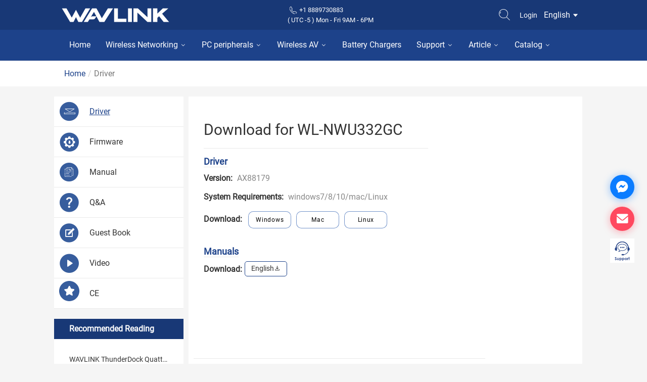

--- FILE ---
content_type: text/html; charset=utf-8
request_url: https://www.wavlink.com/en_us/drivers/download/82c382786261.html
body_size: 15844
content:
<!DOCTYPE html>
<html lang="en">
<head>
    <meta charset="UTF-8">
    <meta name="viewport" content="width=device-width, initial-scale=1, maximum-scale=1, minimum-scale=1, user-scalable=no">
    <link rel="profile" href="https://gmpg.org/xfn/11">
    <meta name='robots' content='index, follow, max-image-preview:large, max-snippet:-1, max-video-preview:-1' />
    <title>Download for WL-NWU332GC - Home and Business Networking Equipment &amp;Wireless Audio and Video Transmission Equipment -Wavlink.com</title>
    <base href="https://www.wavlink.com" />
    
<meta name="description" content="Wavlink Drivers Download center -WL-NWU332GC">
<meta property="og:site_name" content="Wavlink.com" />
<meta property="og:title" content="Drivers download center -WL-NWU332GC" />
<meta property="og:description" content="Wavlink Drivers Download center -WL-NWU332GC" />
<meta property="og:type" content="website" />
<!--本页的url地址-->
<meta property="og:url" content="https://www.wavlink.com/en_us/drivers/download/82c382786261.html" />
<meta property="og:image" content="" />
<meta property="og:image:width" content="300" />
<meta property="og:image:height" content="300" />

<meta name="twitter:card" content="summary_large_image"/>
<meta name="twitter:site" content="Wavlink.com"/>
<meta name="twitter:title" content="Drivers download center -WL-NWU332GC"/>
<meta name="twitter:description" content="Wavlink Drivers Download center -WL-NWU332GC"/>
<meta name="twitter:image" content=""/>

    <link rel="stylesheet" href="//files2.wavlink.com/static/lib/Bootstrap/bootstrap-3.3.7.min.css">
    <link rel="stylesheet" href="/static/lib/iconfont/iconfont.css">
    <link rel="stylesheet" href="/static/frontend/desktop/css/page/nav.css">
    <link rel="icon" href="https://files2.wavlink.com/images/1-LOGO/logo-icon.png" type="image/x-icon">
    <!-- Google Tag Manager -->
<script>
(function(w,d,s,l,i){w[l]=w[l]||[];w[l].push({'gtm.start':
new Date().getTime(),event:'gtm.js'});var f=d.getElementsByTagName(s)[0],
j=d.createElement(s),dl=l!='dataLayer'?'&l='+l:'';j.async=true;j.src=
'https://www.googletagmanager.com/gtm.js?id='+i+dl;f.parentNode.insertBefore(j,f);
})(window,document,'script','dataLayer','GTM-TH3K2XS');</script>
<!-- End Google Tag Manager -->
    <script src="//files2.wavlink.com/static/lib/JQuery/JQuery-3.4.0.js"></script>
        <link rel="stylesheet" href="/static/frontend/desktop/css/public/components.css">
        
<link rel="stylesheet" href="/static/frontend/desktop/css/page/driver-index.css">
<link rel="stylesheet" href="/static/frontend/desktop/css/page/newDribers.css">
<style>
    .layui-layer-setwin {
        top: 0!important;
        right: 0!important;
    }
    .layui-layer-setwin .layui-layer-min {
        display: none!important;
    }
    .layui-layer-setwin .layui-layer-max {
        display: none!important;
    }
    .layui-layer-setwin .layui-layer-close1 {
        top: -12px!important;
        right: -12px!important;
        width: 30px!important;
        height: 30px!important;
        background: #4A4A4A!important;
        border-radius: 50%!important;
    }
    .layui-layer-setwin .layui-layer-close1:after {
        content: 'X';
        position: absolute;
        top: 50%;
        left: 50%;
        transform: translate(-50%, -50%);
        color: #fff;
    }
    .Pay_attention{
        font-size: 14px;
        font-weight: 700;
    }


    /*按钮悬停样式开始*/
   .anniu button {
        position: relative;
        margin: 2px 3px;
        padding: 5px 0px;
        height: 34px;
        width: 85px;
        outline: none;
        text-decoration: none;
        display: flex;
        justify-content: center;
        align-items: center;
        cursor: pointer;
        background-color: #ffffff;
        border: 1px solid rgba(22, 76, 167, 0.6);
        border-radius: 10px;
        color: #1d89ff;
        font-weight: 400;
        font-size: 20px;
        font-family: inherit;
        z-index: 0;
        overflow: hidden;
        transition: all 0.3s cubic-bezier(0.02, 0.01, 0.47, 1);
    }
    .anniu button span {
        line-height: 30px;
        color: #000;
        font-size: 12px;
        font-weight: 500;
        letter-spacing: 0.7px;
    }
    .anniu button:hover {
        animation: rotate 0.7s ease-in-out both;
    }
    .anniu button:hover span {
        animation: storm 0.7s ease-in-out both;
        animation-delay: 0.06s;
    }

    @keyframes rotate {
        0% {
            transform: rotate(0deg) translate3d(0, 0, 0);
        }
        25% {
            transform: rotate(3deg) translate3d(0, 0, 0);
        }
        50% {
            transform: rotate(-3deg) translate3d(0, 0, 0);
        }
        75% {
            transform: rotate(1deg) translate3d(0, 0, 0);
        }
        100% {
            transform: rotate(0deg) translate3d(0, 0, 0);
        }
    }
    @keyframes storm {
        0% {
            transform: translate3d(0, 0, 0) translateZ(0);
        }
        25% {
            transform: translate3d(4px, 0, 0) translateZ(0);
        }
        50% {
            transform: translate3d(-3px, 0, 0) translateZ(0);
        }
        75% {
            transform: translate3d(2px, 0, 0) translateZ(0);
        }
        100% {
            transform: translate3d(0, 0, 0) translateZ(0);
        }
    }
    .btn-pill:before, .btn-pill:after {
        position: absolute;
        right: 0;
        bottom: 0;
        width: 100px;
        height: 100px;
        border-radius: 50%;
        background: #1d89ff;
        content: "";
        opacity: 0;
        transition: transform 0.15s cubic-bezier(0.02, 0.01, 0.47, 1), opacity 0.15s cubic-bezier(0.02, 0.01, 0.47, 1);
        z-index: -1;
        transform: translate(100%, -25%) translate3d(0, 0, 0);
    }
    .btn-pill:hover:before, .btn-pill:hover:after {
        opacity: 0.15;
        transition: transform 0.2s cubic-bezier(0.02, 0.01, 0.47, 1), opacity 0.2s cubic-bezier(0.02, 0.01, 0.47, 1);
    }
    .btn-pill:hover:before {
        transform: translate3d(50%, 0, 0) scale(0.9);
    }
    .btn-pill:hover:after {
        transform: translate(50%, 0) scale(1.1);
    }
</style>

</head>
<body>


<style>
    @media screen and (max-width:776px){
        .case > li > a > img{
            width:225px;
        }
    }
    @media screen and (min-width:777px){
        .case > li > a > img{
            width:230px;
        }
    }
    .item-product img{
        width:180px;
        max-height: 180px!important;
    }
    .item-product a {
        text-align: center;
    }
</style>
<header class="g-nav">
    <div class="container">
        <div class="row">
            <div class="nav-container">
                <strong class="logo" >
                    <a href="/en_us/index.html">
                        <img src="https://files2.wavlink.com/images/1-LOGO/wavlink.png" alt="Home and Business Networking Equipment &amp;Wireless Audio and Video Transmission Equipment "
                             title="WAVLINK produces and sells stable wireless routers, Wi-Fi extenders, wireless audio transmission equipment, and wireless video transmission equipment. Committed to providing network connection devices for users to meet their network needs in life, work, and entertainment, WAVLINK offers high-quality and valuable network connection devices and solutions."/>
                    </a>
                </strong>
                <div class="Historical" style="float: right;color: #fff;margin-right: 12px; line-height: 20px;font-size: 13px;margin-top: 10px;">
                    <img src="https://cdn.wavlinkstore.com/oss/20230831/142250/admin1/36830.png" alt="" style="width:20px;height:20px;vertical-align: bottom;margin-bottom: 0px;">
                    <span>+1 8889730883 <br>( UTC -5 ) Mon - Fri 9AM - 6PM</span>
                </div>
                <!-- 2020.05.09 添加登录入口，搜索改造-->
                <div class="ces1" style="display:flex">
                <div class="function-box">
                    <div class="search-box">
                        <span class="iconfont iconsearch" id="search-bar"></span>
                        <div class="search-form wavlink-search" id="search-form">
                            <form action="/en_us/search.html" method="get" class="input-group">
                                                                <input class="text wavlink-input form-control" type="text" name="key"
                                       placeholder="Please enter the product model to search">
                                                                <input type="submit" value="Go" style="font-size:14px">
                            </form>
                        </div>

                        <div class="wavlink-bgPander" id="wavlink-bgPander"></div>
                    </div>

                    <div class="user-box">
                                                <a class="login" href="/customer/login.html">
                            Login                        </a>
                                            </div>
                </div>
                <!--                语言切换-->
                <div class="language-item" style="">
                    <a href="javascript:void(0)">English                        <span class="iconfont iconcaret-down"></span></a>
                    <div class="second-menu" style="width: 100px;z-index: 999;position: absolute;">
                        <ul>
                                                        <li class="second-item"><a href="/language/zh_cn.html"><span>简体中文</span></a>
                            </li>
                                                        <li class="second-item"><a href="/language/en_us.html"><span>English</span></a>
                            </li>
                                                    </ul>
                    </div>
                </div>
                </div>
                <!--                语言切换结束-->

                <!--  汉堡包图标-->
                    <div class="navbar-header visible-xs">
                        <div class="hamburger" id="hamburger-1">
                            <span class="line"></span>
                            <span class="line"></span>
                            <span class="line"></span>
                        </div>
                    </div>

            </div>

        </div>
    </div>

    <div class="menu-container" style="background: #1d428a;margin-top:-1px;">
        <div class="container">
        <div class="nav" id="nav" style="display: flex">
            <div class="first-menu">
                <ul>
                    <li class="first-item home-item" id="home">
                        <a href="/en_us/index.html">Home</a>
                    </li>
                                        <li class="first-item" id="wireless_1">
                        <a href="/en_us/category/wireless.html"><span>Wireless Networking</span>
                            <i class="iconfont iconarrow-down"></i></a>
                                                <div class="third-menu">
                            <ul>
                                                                <li class="third-item" id="parent_1">
                                    <a href="/en_us/category/routers.html"
                                       attr-id="4"><span>Routers</span>
                                        <i class="iconfont iconnext"></i></a>
                                    <div class="item-product">
                                        <a href="#">
                                            <img src="[data-uri]" alt="">
                                            <span></span>
                                        </a>
                                    </div>
                                                                        <div class="fourth-menu child_1">
                                        <ul>
                                                                                        <li class="fourth-item">
                                                <h2>
                                                    <a href="/en_us/category/WIFI_7.html"
                                                       attr-id="80">WIFI 7</a>
                                                </h2>
                                                <div class="item-product">
                                                    <a href="#">
                                                        <img src="[data-uri]" alt="">
                                                        <span></span>
                                                    </a>
                                                </div>
                                            </li>
                                                                                        <li class="fourth-item">
                                                <h2>
                                                    <a href="/en_us/category/Router_WIFI_6.html"
                                                       attr-id="48">WIFI 6</a>
                                                </h2>
                                                <div class="item-product">
                                                    <a href="#">
                                                        <img src="[data-uri]" alt="">
                                                        <span></span>
                                                    </a>
                                                </div>
                                            </li>
                                                                                        <li class="fourth-item">
                                                <h2>
                                                    <a href="/en_us/category/Router_WIFI_5.html"
                                                       attr-id="49">WIFI 5 </a>
                                                </h2>
                                                <div class="item-product">
                                                    <a href="#">
                                                        <img src="[data-uri]" alt="">
                                                        <span></span>
                                                    </a>
                                                </div>
                                            </li>
                                                                                        <li class="fourth-item">
                                                <h2>
                                                    <a href="/en_us/category/Router_WIFI_4.html"
                                                       attr-id="51">WIFI 4</a>
                                                </h2>
                                                <div class="item-product">
                                                    <a href="#">
                                                        <img src="[data-uri]" alt="">
                                                        <span></span>
                                                    </a>
                                                </div>
                                            </li>
                                                                                    </ul>
                                    </div>
                                                                    </li>
                                                                <li class="third-item" id="parent_2">
                                    <a href="/en_us/category/mesh_wifi.html"
                                       attr-id="22"><span>Mesh WiFi</span>
                                        <i class="iconfont iconnext"></i></a>
                                    <div class="item-product">
                                        <a href="#">
                                            <img src="[data-uri]" alt="">
                                            <span></span>
                                        </a>
                                    </div>
                                                                        <div class="fourth-menu child_2">
                                        <ul>
                                                                                        <li class="fourth-item">
                                                <h2>
                                                    <a href="/en_us/category/MESH_Everything_Mesh.html"
                                                       attr-id="57">Everything Mesh</a>
                                                </h2>
                                                <div class="item-product">
                                                    <a href="#">
                                                        <img src="[data-uri]" alt="">
                                                        <span></span>
                                                    </a>
                                                </div>
                                            </li>
                                                                                        <li class="fourth-item">
                                                <h2>
                                                    <a href="/en_us/category/MESH_Halo_Series.html"
                                                       attr-id="56">Halo Series</a>
                                                </h2>
                                                <div class="item-product">
                                                    <a href="#">
                                                        <img src="[data-uri]" alt="">
                                                        <span></span>
                                                    </a>
                                                </div>
                                            </li>
                                                                                    </ul>
                                    </div>
                                                                    </li>
                                                                <li class="third-item" id="parent_3">
                                    <a href="/en_us/category/REPEATER.html"
                                       attr-id="9"><span>Repeater</span>
                                        <i class="iconfont iconnext"></i></a>
                                    <div class="item-product">
                                        <a href="#">
                                            <img src="[data-uri]" alt="">
                                            <span></span>
                                        </a>
                                    </div>
                                                                        <div class="fourth-menu child_3">
                                        <ul>
                                                                                        <li class="fourth-item">
                                                <h2>
                                                    <a href="/en_us/category/Repeater-WiFi-7.html"
                                                       attr-id="110">WiFi 7</a>
                                                </h2>
                                                <div class="item-product">
                                                    <a href="#">
                                                        <img src="[data-uri]" alt="">
                                                        <span></span>
                                                    </a>
                                                </div>
                                            </li>
                                                                                        <li class="fourth-item">
                                                <h2>
                                                    <a href="/en_us/category/Repeater_WIFI_6.html"
                                                       attr-id="67">WIFI 6 </a>
                                                </h2>
                                                <div class="item-product">
                                                    <a href="#">
                                                        <img src="[data-uri]" alt="">
                                                        <span></span>
                                                    </a>
                                                </div>
                                            </li>
                                                                                        <li class="fourth-item">
                                                <h2>
                                                    <a href="/en_us/category/Repeater_WIFI_5.html"
                                                       attr-id="52">WIFI 5</a>
                                                </h2>
                                                <div class="item-product">
                                                    <a href="#">
                                                        <img src="[data-uri]" alt="">
                                                        <span></span>
                                                    </a>
                                                </div>
                                            </li>
                                                                                        <li class="fourth-item">
                                                <h2>
                                                    <a href="/en_us/category/Repeater_WIFI_4.html"
                                                       attr-id="53">WIFI 4</a>
                                                </h2>
                                                <div class="item-product">
                                                    <a href="#">
                                                        <img src="[data-uri]" alt="">
                                                        <span></span>
                                                    </a>
                                                </div>
                                            </li>
                                                                                    </ul>
                                    </div>
                                                                    </li>
                                                                <li class="third-item" id="parent_4">
                                    <a href="/en_us/category/OUTDOOR.html"
                                       attr-id="5"><span>Outdoor</span>
                                        <i class="iconfont iconnext"></i></a>
                                    <div class="item-product">
                                        <a href="#">
                                            <img src="[data-uri]" alt="">
                                            <span></span>
                                        </a>
                                    </div>
                                                                        <div class="fourth-menu child_4">
                                        <ul>
                                                                                        <li class="fourth-item">
                                                <h2>
                                                    <a href="/en_us/category/PoE-Waterproof-Box .html"
                                                       attr-id="113">PoE Waterproof Box </a>
                                                </h2>
                                                <div class="item-product">
                                                    <a href="#">
                                                        <img src="[data-uri]" alt="">
                                                        <span></span>
                                                    </a>
                                                </div>
                                            </li>
                                                                                        <li class="fourth-item">
                                                <h2>
                                                    <a href="/en_us/category/Outdoor-WiFi-7.html"
                                                       attr-id="106">WiFi 7</a>
                                                </h2>
                                                <div class="item-product">
                                                    <a href="#">
                                                        <img src="[data-uri]" alt="">
                                                        <span></span>
                                                    </a>
                                                </div>
                                            </li>
                                                                                        <li class="fourth-item">
                                                <h2>
                                                    <a href="/en_us/category/Outdoor-WiFi-6.html"
                                                       attr-id="102">WiFi 6</a>
                                                </h2>
                                                <div class="item-product">
                                                    <a href="#">
                                                        <img src="[data-uri]" alt="">
                                                        <span></span>
                                                    </a>
                                                </div>
                                            </li>
                                                                                        <li class="fourth-item">
                                                <h2>
                                                    <a href="/en_us/category/Outdoor-WiFi-5.html"
                                                       attr-id="98">WiFi 5</a>
                                                </h2>
                                                <div class="item-product">
                                                    <a href="#">
                                                        <img src="[data-uri]" alt="">
                                                        <span></span>
                                                    </a>
                                                </div>
                                            </li>
                                                                                        <li class="fourth-item">
                                                <h2>
                                                    <a href="/en_us/category/Outdoor-WiFi-4.html"
                                                       attr-id="94">WiFi 4</a>
                                                </h2>
                                                <div class="item-product">
                                                    <a href="#">
                                                        <img src="[data-uri]" alt="">
                                                        <span></span>
                                                    </a>
                                                </div>
                                            </li>
                                                                                    </ul>
                                    </div>
                                                                    </li>
                                                                <li class="third-item" id="parent_5">
                                    <a href="/en_us/category/4G_LTE.html"
                                       attr-id="44"><span>4G LTE</span>
                                        </a>
                                    <div class="item-product">
                                        <a href="#">
                                            <img src="[data-uri]" alt="">
                                            <span></span>
                                        </a>
                                    </div>
                                                                    </li>
                                                                <li class="third-item" id="parent_6">
                                    <a href="/en_us/category/USB_Adapters.html"
                                       attr-id="8"><span>Adapters</span>
                                        <i class="iconfont iconnext"></i></a>
                                    <div class="item-product">
                                        <a href="#">
                                            <img src="[data-uri]" alt="">
                                            <span></span>
                                        </a>
                                    </div>
                                                                        <div class="fourth-menu child_6">
                                        <ul>
                                                                                        <li class="fourth-item">
                                                <h2>
                                                    <a href="/en_us/category/Adapter_WIFI7_EN.html"
                                                       attr-id="90">WiFi 7</a>
                                                </h2>
                                                <div class="item-product">
                                                    <a href="#">
                                                        <img src="[data-uri]" alt="">
                                                        <span></span>
                                                    </a>
                                                </div>
                                            </li>
                                                                                        <li class="fourth-item">
                                                <h2>
                                                    <a href="/en_us/category/USB_Adapter_WIFI6_EN.html"
                                                       attr-id="66">WIFI 6</a>
                                                </h2>
                                                <div class="item-product">
                                                    <a href="#">
                                                        <img src="[data-uri]" alt="">
                                                        <span></span>
                                                    </a>
                                                </div>
                                            </li>
                                                                                        <li class="fourth-item">
                                                <h2>
                                                    <a href="/en_us/category/USB_Adapter_WIFI_5.html"
                                                       attr-id="54">WIFI 5</a>
                                                </h2>
                                                <div class="item-product">
                                                    <a href="#">
                                                        <img src="[data-uri]" alt="">
                                                        <span></span>
                                                    </a>
                                                </div>
                                            </li>
                                                                                        <li class="fourth-item">
                                                <h2>
                                                    <a href="/en_us/category/USB_Adapter_WIFI_4.html"
                                                       attr-id="55">WIFI 4</a>
                                                </h2>
                                                <div class="item-product">
                                                    <a href="#">
                                                        <img src="[data-uri]" alt="">
                                                        <span></span>
                                                    </a>
                                                </div>
                                            </li>
                                                                                    </ul>
                                    </div>
                                                                    </li>
                                                                <li class="third-item" id="parent_7">
                                    <a href="/en_us/category/powerline.html"
                                       attr-id="6"><span> Powerline</span>
                                        </a>
                                    <div class="item-product">
                                        <a href="#">
                                            <img src="[data-uri]" alt="">
                                            <span></span>
                                        </a>
                                    </div>
                                                                    </li>
                                                                <li class="third-item" id="parent_8">
                                    <a href="/en_us/category/Wireless-Print-Server.html"
                                       attr-id="70"><span>Print Server</span>
                                        </a>
                                    <div class="item-product">
                                        <a href="#">
                                            <img src="[data-uri]" alt="">
                                            <span></span>
                                        </a>
                                    </div>
                                                                    </li>
                                                            </ul>
                        </div>
                                            </li>
                                        <li class="first-item" id="wireless_3">
                        <a href="/en_us/category/pc_peripherals.html"><span>PC peripherals</span>
                            <i class="iconfont iconarrow-down"></i></a>
                                                <div class="third-menu">
                            <ul>
                                                                <li class="third-item" id="parent_1">
                                    <a href="/en_us/category/THUNDERBOLT_5.html"
                                       attr-id="84"><span>Thunderbolt&trade; 5</span>
                                        </a>
                                    <div class="item-product">
                                        <a href="#">
                                            <img src="[data-uri]" alt="">
                                            <span></span>
                                        </a>
                                    </div>
                                                                    </li>
                                                                <li class="third-item" id="parent_2">
                                    <a href="/en_us/category/THUNDERBOLT_4.html"
                                       attr-id="69"><span>Thunderbolt&trade; 4</span>
                                        </a>
                                    <div class="item-product">
                                        <a href="#">
                                            <img src="[data-uri]" alt="">
                                            <span></span>
                                        </a>
                                    </div>
                                                                    </li>
                                                                <li class="third-item" id="parent_3">
                                    <a href="/en_us/category/THUNDERBOLT_3.html"
                                       attr-id="19"><span>Thunderbolt&trade; 3</span>
                                        <i class="iconfont iconnext"></i></a>
                                    <div class="item-product">
                                        <a href="#">
                                            <img src="[data-uri]" alt="">
                                            <span></span>
                                        </a>
                                    </div>
                                                                        <div class="fourth-menu child_3">
                                        <ul>
                                                                                        <li class="fourth-item">
                                                <h2>
                                                    <a href="/en_us/category/Thunderbolt_Dock.html"
                                                       attr-id="58">Thunderbolt&trade; 3 Dock</a>
                                                </h2>
                                                <div class="item-product">
                                                    <a href="#">
                                                        <img src="[data-uri]" alt="">
                                                        <span></span>
                                                    </a>
                                                </div>
                                            </li>
                                                                                        <li class="fourth-item">
                                                <h2>
                                                    <a href="/en_us/category/Thunderbolt_Hard_Drive.html"
                                                       attr-id="59">Thunderbolt&trade; 3 Hard Drive</a>
                                                </h2>
                                                <div class="item-product">
                                                    <a href="#">
                                                        <img src="[data-uri]" alt="">
                                                        <span></span>
                                                    </a>
                                                </div>
                                            </li>
                                                                                        <li class="fourth-item">
                                                <h2>
                                                    <a href="/en_us/category/Thunderbolt_Adapter.html"
                                                       attr-id="60">Thunderbolt&trade; 3 Adapter</a>
                                                </h2>
                                                <div class="item-product">
                                                    <a href="#">
                                                        <img src="[data-uri]" alt="">
                                                        <span></span>
                                                    </a>
                                                </div>
                                            </li>
                                                                                    </ul>
                                    </div>
                                                                    </li>
                                                                <li class="third-item" id="parent_4">
                                    <a href="/en_us/category/USB_DOCKING.html"
                                       attr-id="21"><span>USB Docking</span>
                                        </a>
                                    <div class="item-product">
                                        <a href="#">
                                            <img src="[data-uri]" alt="">
                                            <span></span>
                                        </a>
                                    </div>
                                                                    </li>
                                                                <li class="third-item" id="parent_5">
                                    <a href="/en_us/category/USB_STORAGE.html"
                                       attr-id="46"><span>USB Storage</span>
                                        <i class="iconfont iconnext"></i></a>
                                    <div class="item-product">
                                        <a href="#">
                                            <img src="[data-uri]" alt="">
                                            <span></span>
                                        </a>
                                    </div>
                                                                        <div class="fourth-menu child_5">
                                        <ul>
                                                                                        <li class="fourth-item">
                                                <h2>
                                                    <a href="/en_us/category/Storage_Dock.html"
                                                       attr-id="61">Storage Dock</a>
                                                </h2>
                                                <div class="item-product">
                                                    <a href="#">
                                                        <img src="[data-uri]" alt="">
                                                        <span></span>
                                                    </a>
                                                </div>
                                            </li>
                                                                                        <li class="fourth-item">
                                                <h2>
                                                    <a href="/en_us/category/Enclosure.html"
                                                       attr-id="62">Enclosure</a>
                                                </h2>
                                                <div class="item-product">
                                                    <a href="#">
                                                        <img src="[data-uri]" alt="">
                                                        <span></span>
                                                    </a>
                                                </div>
                                            </li>
                                                                                    </ul>
                                    </div>
                                                                    </li>
                                                                <li class="third-item" id="parent_6">
                                    <a href="/en_us/category/USB_DISPLAY.html"
                                       attr-id="20"><span>USB Display</span>
                                        </a>
                                    <div class="item-product">
                                        <a href="#">
                                            <img src="[data-uri]" alt="">
                                            <span></span>
                                        </a>
                                    </div>
                                                                    </li>
                                                                <li class="third-item" id="parent_7">
                                    <a href="/en_us/category/hub.html"
                                       attr-id="18"><span>USB Hub</span>
                                        </a>
                                    <div class="item-product">
                                        <a href="#">
                                            <img src="[data-uri]" alt="">
                                            <span></span>
                                        </a>
                                    </div>
                                                                    </li>
                                                                <li class="third-item" id="parent_8">
                                    <a href="/en_us/category/charging.html"
                                       attr-id="17"><span>USB Charger</span>
                                        </a>
                                    <div class="item-product">
                                        <a href="#">
                                            <img src="[data-uri]" alt="">
                                            <span></span>
                                        </a>
                                    </div>
                                                                    </li>
                                                                <li class="third-item" id="parent_9">
                                    <a href="/en_us/category/NetWork_Card_.html"
                                       attr-id="40"><span>Network Card</span>
                                        </a>
                                    <div class="item-product">
                                        <a href="#">
                                            <img src="[data-uri]" alt="">
                                            <span></span>
                                        </a>
                                    </div>
                                                                    </li>
                                                            </ul>
                        </div>
                                            </li>
                                        <li class="first-item" id="wireless_2">
                        <a href="/en_us/category/Wireless-AV.html"><span>Wireless AV</span>
                            <i class="iconfont iconarrow-down"></i></a>
                                                <div class="third-menu">
                            <ul>
                                                                <li class="third-item" id="parent_1">
                                    <a href="/en_us/category/WIRELESS_AV.html"
                                       attr-id="7"><span>Wirless Video Link</span>
                                        </a>
                                    <div class="item-product">
                                        <a href="#">
                                            <img src="[data-uri]" alt="">
                                            <span></span>
                                        </a>
                                    </div>
                                                                    </li>
                                                            </ul>
                        </div>
                                            </li>
                                        <li class="first-item" id="wireless_121">
                        <a href="/en_us/category/Battery-Chargers.html"><span>Battery Chargers</span>
                            </a>
                                            </li>
                                                            </li>
                    <li class="first-item" id="support">
                        <a href="javascript:void(0)">Support <span
                                class="iconfont iconarrow-down"></span></a>
                        <div class="second-menu">
                            <ul>
                                <li class="second-item">
                                    <a href="https://docs.wavlink.xyz/" rel="nofollow"><span>Docs For Wireless</span></a>
                                </li>
                                <li class="second-item">
                                    <a href="/en_us/drivers.html"><span>Driver</span></a>
                                </li>
                                <li class="second-item">
                                    <a href="/en_us/firmware.html"><span>Firmware</span></a>
                                </li>
                                <li class="second-item">
                                    <a href="/en_us/manuals.html"><span>Manual</span></a>
                                </li>
                                <li class="second-item">
                                    <a href="/en_us/faq.html"><span>Q&A</span></a>
                                </li>
                                <li class="second-item">
                                    <a href="/en_us/guest_book/"><span>Guest Book</span></a>
                                </li>
                                <li class="second-item">
                                    <a href="/en_us/contact.html"><span>Contact Us</span></a>
                                </li>
                                <li class="second-item">
                                    <a href="/en_us/video.html"><span>Video</span></a>
                                </li>
                                                                <li class="second-item">
                                    <a href="/en_us/ce.html">CE</a>
                                </li>
                                                            </ul>
                        </div>
                    </li>

                    <li class="first-item" id="article">
                        <a href="/en_us/blog.html">Article                            <span class="iconfont iconarrow-down"></span>
                        </a>
                        <div class="second-menu">
                            <ul>
                                <li class="second-item">
                                    <a href="/en_us/blog.html" target="_blank"><span>Blog</span></a>
                                </li>
                                <li class="second-item">
                                    <a href="/en_us/news.html"><span>News</span></a>
                                </li>
                                <li class="second-item">
                                    <a href="/en_us/article.html"><span>Article</span></a>
                                </li>
                            </ul>
                        </div>
                    </li>

                                        <li class="first-item" id="catalog">
                        <a href="javascript:void(0)">Catalog                            <span class="iconfont iconarrow-down"></span>
                        </a>
                        <div class="second-menu" style="height:720px;overflow-y: auto;">
                            <ul class="case" style="display: flex;height:670px;flex-wrap: wrap;padding-left:0px;margin-top: 20px;">
                                                                <li class="second-item" style="flex: 0 0 calc(33.33% - 20px);margin-bottom:265px;">
                                    <a href="/en_us/catalog/form/2024Q4-PC.html" style="padding:0px;">
                                        <img src="https://files2.wavlink.com/images/2024/Q4/PC/1.jpg" alt=""><p>2024Q4 PC peripherals</p>
                                    </a>
                                </li>
                                                                <li class="second-item" style="flex: 0 0 calc(33.33% - 20px);margin-bottom:265px;">
                                    <a href="/en_us/catalog/form/2024Q4-Wireless.html" style="padding:0px;">
                                        <img src="https://files2.wavlink.com/images/2024/Q4/WIRELESS/1.jpg" alt=""><p>2024Q4 Wireless</p>
                                    </a>
                                </li>
                                                                <li class="second-item" style="flex: 0 0 calc(33.33% - 20px);margin-bottom:265px;">
                                    <a href="/en_us/catalog/form/2025Q2-Wireless.html" style="padding:0px;">
                                        <img src="https://files2.wavlink.com/images/2025/Q2/1.webp" alt=""><p>2025Q2 Wireless</p>
                                    </a>
                                </li>
                                                                <li class="second-item" style="flex: 0 0 calc(33.33% - 20px);margin-bottom:265px;">
                                    <a href="/en_us/catalog/form/2025Q2-PC-peripherals.html" style="padding:0px;">
                                        <img src="https://files2.wavlink.com/images/2025/Q2/pc/01.webp" alt=""><p>2025Q2 PC peripherals</p>
                                    </a>
                                </li>
                                                                <li class="second-item" style="flex: 0 0 calc(33.33% - 20px);margin-bottom:265px;">
                                    <a href="/en_us/catalog/form/wavlink-2025Q2-proAV.html" style="padding:0px;">
                                        <img src="https://files2.wavlink.com/images/2025/Q2/proAV/1.webp" alt=""><p>wavlink  2025Q2 proAV</p>
                                    </a>
                                </li>
                                                                <li class="second-item" style="flex: 0 0 calc(33.33% - 20px);margin-bottom:265px;">
                                    <a href="/en_us/catalog/form/wavlink-2025Q4-proAV.html" style="padding:0px;">
                                        <img src="https://files2.wavlink.com/images/2025/Q4/proAV/01.jpg" alt=""><p>wavlink  2025Q4 proAV</p>
                                    </a>
                                </li>
                                                                <li class="second-item" style="flex: 0 0 calc(33.33% - 20px);margin-bottom:265px;">
                                    <a href="/en_us/catalog/form/2025Q4-Wireless.html" style="padding:0px;">
                                        <img src="https://files2.wavlink.com/images/2025/Q4/wireless/1.jpg" alt=""><p>2025Q4 Wireless</p>
                                    </a>
                                </li>
                                                                <li class="second-item" style="flex: 0 0 calc(33.33% - 20px);margin-bottom:265px;">
                                    <a href="/en_us/catalog/form/2025Q4-Wired.html" style="padding:0px;">
                                        <img src="https://files2.wavlink.com/images/2025/Q4/wired/01.jpg" alt=""><p>2025Q4 Wired</p>
                                    </a>
                                </li>
                                                            </ul>
                        </div>
                    </li>
                    
                </ul>
            </div>
        </div>
    </div>
    </div>




    <!--                手机版菜单-->
    <div class="m-header-panel">
        <ul class="menu" style="display: none;">
            <li><a href="/en_us/index.html">Home</a></li>
            <li><a href="javascript:void(0);" style="text-decoration: none;">Product</a>
                <ul class="sub-menu">
                                          <li><a href="javascript:void(0);">Wireless Networking</a>
                                                <ul class="sub-menu1" style="background:#f3f9ff;;">
                                                        <li><a href="/en_us/category/routers.html">Routers</a></li>
                                                        <li><a href="/en_us/category/mesh_wifi.html">Mesh WiFi</a></li>
                                                        <li><a href="/en_us/category/REPEATER.html">Repeater</a></li>
                                                        <li><a href="/en_us/category/OUTDOOR.html">Outdoor</a></li>
                                                        <li><a href="/en_us/category/4G_LTE.html">4G LTE</a></li>
                                                        <li><a href="/en_us/category/USB_Adapters.html">Adapters</a></li>
                                                        <li><a href="/en_us/category/powerline.html"> Powerline</a></li>
                                                        <li><a href="/en_us/category/Wireless-Print-Server.html">Print Server</a></li>
                                                    </ul>
                                             </li>
                                          <li><a href="javascript:void(0);">PC peripherals</a>
                                                <ul class="sub-menu1" style="background:#f3f9ff;;">
                                                        <li><a href="/en_us/category/THUNDERBOLT_5.html">Thunderbolt&trade; 5</a></li>
                                                        <li><a href="/en_us/category/THUNDERBOLT_4.html">Thunderbolt&trade; 4</a></li>
                                                        <li><a href="/en_us/category/THUNDERBOLT_3.html">Thunderbolt&trade; 3</a></li>
                                                        <li><a href="/en_us/category/USB_DOCKING.html">USB Docking</a></li>
                                                        <li><a href="/en_us/category/USB_STORAGE.html">USB Storage</a></li>
                                                        <li><a href="/en_us/category/USB_DISPLAY.html">USB Display</a></li>
                                                        <li><a href="/en_us/category/hub.html">USB Hub</a></li>
                                                        <li><a href="/en_us/category/charging.html">USB Charger</a></li>
                                                        <li><a href="/en_us/category/NetWork_Card_.html">Network Card</a></li>
                                                    </ul>
                                             </li>
                                          <li><a href="javascript:void(0);">Wireless AV</a>
                                                <ul class="sub-menu1" style="background:#f3f9ff;;">
                                                        <li><a href="/en_us/category/WIRELESS_AV.html">Wirless Video Link</a></li>
                                                    </ul>
                                             </li>
                                          <li><a href="javascript:void(0);">Battery Chargers</a>
                                             </li>
                                     </ul>
            </li>
            <li><a href="javascript:void(0);">Support</a>
                <ul class="sub-menu">
                    <li><a href="/en_us/support/index">Support</a></li>
                    <li><a href="/en_us/drivers.html">Driver</a></li>
                    <li><a href="/en_us/firmware.html">Firmware</a></li>
                    <li><a href="/en_us/manuals.html">Manual</a></li>
                    <li><a href="/en_us/faq.html">Q&A</a></li>
                    <li><a href="/en_us/guest_book/">Guest Book</a></li>
                    <li><a href="/en_us/contact.html">Contact Us</a></li>
                    <li><a href="/en_us/video.html">Video</a></li>
                </ul>
            </li>
            <li><a href="javascript:void(0);">Article</a>
                <ul class="sub-menu">
                    <li><a href="/en_us/blog.html" target="_blank">Blog</a></li>
                    <li><a href="/en_us/news.html">News</a></li>
                    <li><a href="/en_us/article.html"><span>Article</span></a></li>
                </ul>
            </li>

            
            <li><a href="javascript:void(0);">Language</a>
                                <ul  class="sub-menu">
                                        <li><a href="/language/zh_cn.html">简体中文</a></li>
                                        <li><a href="/language/en_us.html">English</a></li>
                                    </ul>
                            </li>
            <li>
                                <a class="login" href="/customer/login.html">
                    Login                </a>
                            </li>
        </ul>
    </div>
</header>

<script>
    function getProduct(_this) {
        var categoryId = $(_this).children('a').attr('attr-id');
        var url = "/popularProduct.html" + "?category_id=" + categoryId;
        $.ajax({
            type: 'get',
            url: url,
            success: function (result) {
                var data = result.data;
                if (data) {
                    var imgSrc = data.image_litpic_url;
                    var title = data.name;
                    var urlTitle = "/en_us/product/" + data.url_title;
                    var proDom = $(_this).siblings('.item-product');
                    proDom.find('a').attr('href', urlTitle);
                    proDom.find('img').attr('src', imgSrc);
                    proDom.find('span').text(title);
                }
            }

        });
        $(_this).siblings('.item-product').css('display', 'block');
    }



    $('.third-item > h2').mouseenter(function () {
        var _this = this;
        var a = $(this).siblings('.fourth-menu').length;
        if (!a) {
            getProduct(_this);
        }
        $(_this).parents('.third-item').siblings('.third-item').find('.item-product').css('display', 'none');
    });

    $('.fourth-item > h2').mouseenter(function () {
        var _this = this;
        getProduct(_this);
        $(_this).parents('.fourth-item').siblings('.fourth-item').find('.item-product').css('display', 'none');
    });
    $('.third-item').mouseenter(function () {
        var parent_id = $(this).attr('id');
        var id = parent_id.slice(7);
        getProduct(this,id);
        $('.fourth-menu').hide();
        $('.child_'+id).show();
    });

   // 登录
    $(document).ready(function() {
        // 下拉菜单的点击事件
        $('.account').click(function() {
            $(this).toggleClass('active');
            $(this).find('ul').slideToggle();
        });
    });



    $('.language-item').mouseenter(function() {
        $(this).find('.second-menu').stop().slideDown();
    });

    $('.language-item').mouseleave(function() {
        $(this).find('.second-menu').stop().slideUp();
    });


    $(document).ready(function() {
        $('.hamburger').click(function() {
            $('.menu').slideToggle('show');
        });
        $('.menu ul').hide(); // 隐藏所有子菜单
        $('.menu li').click(function() {
            $(this).children('ul').slideToggle(); // 显示/隐藏直接子菜单

            // 隐藏所有兄弟节点的子菜单
            $(this).siblings().children('ul').slideUp();
            event.stopPropagation();
        });
    });

    $('.hamburger').click(function() {
        $('.sub-menu').hide();
        $('.sub-menu1').hide();
    });


    $(document).ready(function() {
        $('.menu > li').has('ul.sub-menu').addClass('has-dropdown');
        $('.sub-menu1').parent().addClass('has-dropdown1');

        $('.has-dropdown > a').append('<i class="iconfont iconarrow-down" style="vertical-align: bottom;display: inline-block;"></i>');
        $('.has-dropdown1 > a').append('<i class="iconfont iconarrow-down" style="vertical-align: bottom;display: inline-block;"></i>');

    });
    // 汉堡包
    $(document).ready(function(){
        $(".hamburger").click(function(){
            $(this).toggleClass("is-active");
        });
    });

    $(document).ready(function() {
        $('.menu > li.has-dropdown  a').click(function(){
            $(this).find('.iconfont').toggleClass('iconarrow-down iconarrow-up');
        });
    });

    $(document).ready(function(){
        $(".first-item").hover(function(){
            $(this).find(".third-menu").show();
        }, function(){
            $(this).find(".third-menu").hide();
        });
    });

    $(document).ready(function(){
        $(".first-item").hover(function(){
            $(this).find(".second-menu").show();
        }, function(){
            $(this).find(".second-menu").hide();
        });
    });

// 新

    $(document).ready(function() {
        // 定义一个函数，用于根据sessionStorage的值来设置样式
        var setNavStyle = function() {
            var selectedItemId = sessionStorage.getItem("selectedNavItem");
            if (selectedItemId) {
                // 移除所有.first-item的自定义样式
                $(".first-item").css("background-color", ""); // 移除背景色
                $(".first-item a").css("color", ""); // 移除字体颜色

                // 给被选中的.first-item添加自定义样式
                $("#" + selectedItemId).css("background-color", "white"); // 设置背景色为白色
                $("#" + selectedItemId + " > a").css("color", "#1d428a"); // 设置子元素a标签字体颜色为#1d428a
            }
        }

        // 页面加载时调用函数，设置样式
        setNavStyle();

        // 当.first-item被点击时，更新sessionStorage并设置样式
        $(".first-item").click(function() {
            // 将被点击的.first-item的id存入sessionStorage
            sessionStorage.setItem("selectedNavItem", this.id);
            // 更新样式
            setNavStyle();
        });

        // 当.logo被点击时，触发.home-item的点击事件
        $(".logo").click(function() {
            $(".home-item").click();
        });
    });

</script>


<section class="g-section">
    
<div class="container-fluid">
    <div class="row">
        <div class="g-path">
            <ol class="breadcrumb">
                <li><a href="/en_us/index.html">Home</a></li>
                <li class="active">Driver</li>
            </ol>
        </div>
    </div>
</div>

    
<div class="container">
    <div class="row">
        <div class="box">
            <div class="g-aside">
                <style>
    /*相关产品*/
    .news_product_app {
        margin-top: 10px;
        background-color:#fff;
        position: relative;
    }

    .news_product_box {
        background-color: #fff;
        width: 100%;
        overflow: hidden;
        box-sizing: border-box;
        padding: 20px 20px;
        margin: 0 auto;
    }

    .news_product_box a {
        display: flex;
        flex-direction: column;
        align-items: center;
        color: #535353;
        text-decoration: none;
    }

    .news_product_imgBox {
        overflow: hidden;
    }

    .news_product_imgBox img {
        width: 100%;
        height: 100%;
        object-fit: cover;
        transition: all 0.4s linear;
    }

    .news_product_detail {
        font-size: 14px;
        line-height: 160%;
        display: block;
        width: 100%;
        margin-top: 10px;
        padding: 0 2px;
    }
    .news_product_detail:hover {
        color: #1d428a;
    }

    .news_product_box:hover img {
        transform: scale(1.15);
    }


    /*相关文章*/
    .sidebar-box {
        margin-top: 20px;
        margin-bottom: 20px;
        padding-bottom: 15px;
        background: #fff;
    }
    .Recommended_articles_title {
        margin-bottom: 20px;
        background: #183876;
        color: #fff;
        padding: 0 30px;
        display: block;
        height: 40px;
        line-height: 40px;
        font-weight: bold;

    }
    .side-new .Recommended_articles_list {
        padding: 0 20px;
    }
    .side-new .Recommended_articles_list li {
        overflow: hidden;
        display: block;
        height: 40px;
        line-height: 40px;

    }
    .side-new .Recommended_articles_list li:nth-last-of-type(1) {
        border-bottom: none;
    }

    .Recommended_articles_list li a {
        color: #000
    }
    .Recommended_articles_list li a:hover{
        color: #337ab7;
    }
    .news_product_app_advertisement {
        margin-top: 10px;
    }

</style>
<div class="support-aside">
    <ul>
        <li class="drivers"><a href="/en_us/drivers.html"><i class="iconfont iconDriver"></i> <span>Driver</span></a></li>
        <li class="firmware"><a href="/en_us/firmware.html"><i class="iconfont iconFirmware"></i> <span>Firmware</span></a></li>
        <li class="manual"><a href="/en_us/manuals.html"><i class="iconfont iconManual"></i> <span>Manual</span></a></li>
        <li class="faq"><a href="/en_us/faq.html"><i class="iconfont iconQA"></i> <span>Q&A</span></a></li>
        <li class="guest-book"><a href="/en_us/guest_book/"><i class="iconfont iconGuestBook"></i> <span>Guest Book</span></a></li>
        <li class="video"><a href="/en_us/video.html"><i class="iconfont iconSetupVideo"></i> <span>Video</span></a></li>
                <li class="ce">
            <a href="/en_us/ce.html"><i class="iconfont ">
                <svg t="1739513282338" class="icon" viewBox="0 0 1024 1024" version="1.1" xmlns="http://www.w3.org/2000/svg" p-id="11365" id="mx_n_1739513282339" width="40" height="40"><path d="M512 0c281.6 0 512 230.4 512 512s-230.4 512-512 512-512-230.4-512-512 230.4-512 512-512z m6.4 672l121.6 64c6.4 6.4 12.8 6.4 19.2 6.4 19.2 0 32-19.2 25.6-38.4l-25.6-134.4 102.4-96c6.4-12.8 6.4-19.2 6.4-25.6 0-19.2-6.4-32-25.6-38.4l-134.4-19.2-64-128S537.6 256 531.2 256c-19.2-12.8-38.4-6.4-44.8 12.8l-64 128-134.4 19.2c-6.4 0-12.8 6.4-19.2 6.4-12.8 12.8-12.8 32 0 44.8l102.4 96-25.6 140.8c0 6.4 0 12.8 6.4 19.2 6.4 12.8 25.6 19.2 44.8 12.8l121.6-64z" fill="#375D9D" p-id="11366"></path></svg></i> <span>CE</span>
            </a>
        </li>
            </ul>

    <div class="sidebar-box side-new">
        <div class="Recommended_articles_title">Recommended Reading</div>
        <div class="Recommended_articles_list">
            <ul>
                                <li style="border-bottom: 1px solid #E5E9F2;display: block;margin: 0 10px;padding: 0;display: -webkit-box;-webkit-line-clamp: 1;overflow: hidden; text-overflow: ellipsis;-webkit-box-orient: vertical;word-break: break-all;"><a href="/en_us/blog/107.html" title="WAVLINK ThunderDock Quattuor Pro Allows 4 External Different Monitors on M3 MacBook Air" style="font-size:14px;";>WAVLINK ThunderDock Quattuor Pro Allows 4 External Different Monitors on M3 MacBook Air</a></li>
                                <li style="border-bottom: 1px solid #E5E9F2;display: block;margin: 0 10px;padding: 0;display: -webkit-box;-webkit-line-clamp: 1;overflow: hidden; text-overflow: ellipsis;-webkit-box-orient: vertical;word-break: break-all;"><a href="/en_us/blog/105.html" title="How do I get WiFi outdoors?" style="font-size:14px;";>How do I get WiFi outdoors?</a></li>
                                <li style="border-bottom: 1px solid #E5E9F2;display: block;margin: 0 10px;padding: 0;display: -webkit-box;-webkit-line-clamp: 1;overflow: hidden; text-overflow: ellipsis;-webkit-box-orient: vertical;word-break: break-all;"><a href="/en_us/blog/104.html" title="Wi-Fi 6: Advantages and Future of the New Generation Wireless Network Standard" style="font-size:14px;";>Wi-Fi 6: Advantages and Future of the New Generation Wireless Network Standard</a></li>
                                <li style="border-bottom: 1px solid #E5E9F2;display: block;margin: 0 10px;padding: 0;display: -webkit-box;-webkit-line-clamp: 1;overflow: hidden; text-overflow: ellipsis;-webkit-box-orient: vertical;word-break: break-all;"><a href="/en_us/blog/103.html" title="AX1800 Outdoor wifi 6 Router" style="font-size:14px;";>AX1800 Outdoor wifi 6 Router</a></li>
                                <li style="border-bottom: 1px solid #E5E9F2;display: block;margin: 0 10px;padding: 0;display: -webkit-box;-webkit-line-clamp: 1;overflow: hidden; text-overflow: ellipsis;-webkit-box-orient: vertical;word-break: break-all;"><a href="/en_us/blog/102.html" title="waterproof outdoor wifi extender" style="font-size:14px;";>waterproof outdoor wifi extender</a></li>
                                                <li style="border-bottom: 1px solid #E5E9F2;display: block;margin: 0 10px;padding: 0;display: -webkit-box;-webkit-line-clamp: 1;overflow: hidden; text-overflow: ellipsis;-webkit-box-orient: vertical;word-break: break-all;"><a href="/en_us/article/details/Elevating-Every-Screen-Wavlink-Proudly-Presents-the-World-s-First-Omni-Scenario-8K-Universal-Display-Adapter.html" title="Elevating Every Screen: Wavlink Proudly Presents the World's First Omni-Scenario 8K Universal Display Adapter" style="font-size:14px;";>Elevating Every Screen: Wavlink Proudly Presents the World's First Omni-Scenario 8K Universal Display Adapter</a></li>
                                <li style="border-bottom: 1px solid #E5E9F2;display: block;margin: 0 10px;padding: 0;display: -webkit-box;-webkit-line-clamp: 1;overflow: hidden; text-overflow: ellipsis;-webkit-box-orient: vertical;word-break: break-all;"><a href="/en_us/article/details/Notice-on-2025-Chinese-New-Year-Holiday-Arrangements-and-Service-Adjustments.html" title="Notice on 2025 Chinese New Year Holiday Arrangements and Service Adjustments" style="font-size:14px;";>Notice on 2025 Chinese New Year Holiday Arrangements and Service Adjustments</a></li>
                                <li style="border-bottom: 1px solid #E5E9F2;display: block;margin: 0 10px;padding: 0;display: -webkit-box;-webkit-line-clamp: 1;overflow: hidden; text-overflow: ellipsis;-webkit-box-orient: vertical;word-break: break-all;"><a href="/en_us/article/details/How-to-Boost-WiFi-Signal-Easy-Steps-for-Stronger-Connection.html" title="How to Boost WiFi Signal: Easy Steps for Stronger Connection" style="font-size:14px;";>How to Boost WiFi Signal: Easy Steps for Stronger Connection</a></li>
                                <li style="border-bottom: 1px solid #E5E9F2;display: block;margin: 0 10px;padding: 0;display: -webkit-box;-webkit-line-clamp: 1;overflow: hidden; text-overflow: ellipsis;-webkit-box-orient: vertical;word-break: break-all;"><a href="/en_us/article/details/Understanding-WiFi-6-The-Basics.html" title="Understanding WiFi 6: The Basics" style="font-size:14px;";>Understanding WiFi 6: The Basics</a></li>
                                <li style="border-bottom: 1px solid #E5E9F2;display: block;margin: 0 10px;padding: 0;display: -webkit-box;-webkit-line-clamp: 1;overflow: hidden; text-overflow: ellipsis;-webkit-box-orient: vertical;word-break: break-all;"><a href="/en_us/article/details/What-is-wifi-6-AP.html" title="What is wifi 6 AP? wifi 6 speed" style="font-size:14px;";>What is wifi 6 AP? wifi 6 speed</a></li>
                                            </ul>
        </div>
    </div>

    <div class="Recommended_articles_title">Featured Products</div>
        <div class="news_product_app">
        <div class="news_product_box">
            <div class="news_product_imgBox">
                <a href="https://www.wavlink.com/en_us/product/WL-WN573HX1.html"> <img src="https://files2.wavlink.com/images/1-EN-produtc/573HX1/573HX1-A-VIVE.jpg" alt="AERIAL HD6 - WiFi 6 AX1800 Dual-Band Long Range Outdoor Wireless AP with PoE and IP67">  </a>
            </div>
            <a href="https://www.wavlink.com/en_us/product/WL-WN573HX1.html"><span class="news_product_detail">AERIAL HD6 - WiFi 6 AX1800 Dual-Band Long Range Outdoor Wireless AP with PoE and IP67</span></a>
        </div>
    </div>
            <div class="news_product_app_advertisement">
        <div class="news_product_box" style="padding: 0 0;">
            <div class="news_product_imgBox">
                <a href="//www.wavlinkstore.com"> <img src="https://files2.wavlink.com/images/1-banner/wavlinkstore_ad.jpg" alt="wavlinkstore">  </a>
            </div>
        </div>
    </div>
        </div>

            </div>
            <div class="g-main" style="background-color: #fff">
                <div class="main">
                    <div class="download-list">
                        <h1>Download for WL-NWU332GC</h1>
                                                <h4><span>Driver</span></h4>
                        <div class="detail-box">
                            <div class="detail">
                                <dl>
                                    <dt>Version: </dt>
                                    <dd>AX88179</dd>
                                </dl>
                                <dl>
                                    <dt>System Requirements: </dt>
                                    <dd>windows7/8/10/mac/Linux</dd>
                                </dl>
                                <dl>
                                    <dt>Download: </dt>
                                                                        <dd>
                                        <a href="//dl.wavlink.com/drivers/PC-peripherals/AX88179/Windows 11 64-bit DriverV2.22.1.0_2022124.zip" class="anniu">
                                            <button class="btn-pill">
                                                <span>Windows</span>
                                            </button>
                                        </a>
                                    </dd>
                                                                        <dd>
                                        <a href="//dl.wavlink.com/drivers/PC-peripherals/AX88179/Apple Mac OS_2022124 X.zip" class="anniu">
                                            <button class="btn-pill">
                                                <span>Mac</span>
                                            </button>
                                        </a>
                                    </dd>
                                                                        <dd>
                                        <a href="//dl.wavlink.com/drivers/PC-peripherals/AX88179/AX88179-Linux-kernel-5.x4.x3.x2.6.x-DriverV1.20.0.zip" class="anniu">
                                            <button class="btn-pill">
                                                <span>Linux</span>
                                            </button>
                                        </a>
                                    </dd>
                                                                    </dl>
                            </div>
                        </div>
                                                <h4><span class="manuals">Manuals</span></h4>
                        <div class="panel-body">
                            <dl class="manuals_title">
                                <dt>Download: </dt>
                                <a href=https://cloud.wavlink.com/index.php?user/publicLink&fid=[base64]&file_name=/WL-NWU332GC-ENGLISH.zip class='download_url btn btn-default'>English<i class="iconfont">&#xe64f;</i></a>                            </dl>
                        </div>
                        
                    </div>
                    <div class="product-name">
                                            </div>
                </div>
                <div class="nav-tabs-box common-width">
                    <p class="notice">notice :</p>
                    <p class="details">Please get the correct driver by referring to the exact model and revision which could be found on the label where it is attached at the back of the product</p>
                </div>
            </div>
        </div>
    </div>
</div>

</section>

<style>
    .input-p{
        text-align: left;
        margin-left: 10px;
        font-size: 14px;
    }
    .input-s{
        padding:15px;
        border: 2px solid #f1f2f2;
        margin-bottom: 20px;
        width: 670px;
        height: 54px;
    }
    .input-s:focus {
        outline: none;
    }
</style>

<div class="container-full" style="margin-top: 30px;background: #306de6; padding:60px">
    <div class="row" style="text-align: center;">
        <div style="width:750px;margin: 0 auto;background: white;padding: 30px;">
            <p style="font-size: 28px;color: #1d428a;">Get the Scoop First</p>
            <p style="font-size: 16px;margin-bottom: 10px;color: rgb(60, 70, 77);">Subscribe to our official website to receive exclusive first-hand news and stay up-to-date on our new product releases and promotions!</p>
            <p class="input-p"><input class="input-s" autocomplete="off" type="text" name="username" id="username" placeholder="First Name"></p>
            <p class="input-p"><input class="input-s" autocomplete="off" type="text" name="email" id="email" placeholder="Email"></p></p>
            <p style="text-align: right;"><button style="margin-right: 10px;" type="button" class="btn btn-primary" id="subscribe">Subscribe Now</button></p>
        </div>
    </div>
</div>

<footer class="g-footer">
    <div class="container">
        <div class="row">
            <div class="foot-container clearfix">
                <dl class="col-md-2 col-sm-3">
                    <dt>Store</dt>
                    <dd><a href="https://www.amazon.com/s?me=A1ZAFAL1WND4H&marketplaceID=ATVPDKIKX0DER" target="_blank">Amazon</a></dd>
                    <dd><a href="https://www.newegg.com/Wavlink-Technology" target="_blank">Newegg</a></dd>
                    <dd><a href="https://www.wavlinkstore.com/" target="_blank">Wavlinkstore</a></dd>
                </dl>
                <dl class="col-md-2 col-sm-3">
                    <dt>Support</dt>
                    <dd><a href="https://docs.wavlink.xyz/" rel="nofollow">Docs For Wireless</a></dd>
                    <dd><a href="/en_us/drivers.html">Driver</a></dd>
                    <dd><a href="/en_us/firmware.html">Firmware</a></dd>
                    <dd><a href="/en_us/manuals.html">Manual</a></dd>
                    <dd><a href="/en_us/faq.html">Q&A</a></dd>
                    <dd><a href="/en_us/guest_book/">Guest Book</a></dd>
                    <dd><a href="/en_us/video.html">Video</a></dd>
                    <dd><a href="/en_us/ce.html">CE</a></dd>
                </dl>
                <dl class="col-md-2 col-sm-3">
                    <dt>About</dt>
                    <dd><a href="/en_us/contact.html">Contact Us</a></dd>
                                        <dd><a href="/en_us/about/Company_Overview.html">Company Introduction</a></dd>
                                        <dd><a href="/en_us/about/Privacy.html">Privacy</a></dd>
                                        <dd><a href="/en_us/about/terms_en.html">Terms Of Use Notice</a></dd>
                                        <dd><a href="/en_us/about/wavlink-login-guide.html">ap.setup|wavlogin.link|waplogin.link|wifi.wavlink.com|wavlink login|Wavlink Extender Login-wavlink login guide</a></dd>
                                        <dd><a href="/en_us/about/Safety-information.html">Safety information</a></dd>
                                                            <dd><a href="/en_us/internet_celebrity/">KOL</a></dd>
                </dl>
                <dl class="col-md-3 col-sm-3">
                    <dt>Community</dt>
                    <dd>
                        <a target="_blank" href="https://www.facebook.com/WavlinkOfficial/"><span class="iconfont">&#xe65e;</span></a>
                        <a target="_blank" href="https://twitter.com/WavlinkOfficial"><span class="iconfont">&#xe65f;</span></a>
                        <a target="_blank" href="https://www.linkedin.com/company/wavlink-technology-ltd"><span class="iconfont">&#xe661;</span></a>
                        <a target="_blank" style="margin-left:2px;" href="https://www.youtube.com/@WavlinkOfficial/videos"><span class="iconfont">&#xe711;</span></a>
                        <a target="_blank" style="margin-left:2px;" href="https://www.tiktok.com/@wavlinkofficial"><span class="iconfont">&#xe6ff;</span></a>
                        <a target="_blank" style="margin-left:2px;" href="https://www.instagram.com/wavlinkofficial/"><span class="iconfont">&#xf1d3;</span></a>
                    </dd>
                </dl>
            </div>
        </div>
    </div>

    <div class="container footer-logo-icon-box">
        <div class="index-footer-logo col-md-2 col-sm-3">
            <a href="https://www.minthouz.com/en_us/"><img src="https://files2.wavlink.com/images/1-LOGO/minthouz-logo.png" alt="minthouz-logo" ></a>
        </div>
    </div>

    <div class="copy-right">
        <div class="bottom-coyp" style="text-align: center;margin: 5px;">
            <div class="bottom-name" style="color: #fff">Wavlink is not associated with Ivanti</div>
        </div>
        <div class="text-center">
            Copyright ©1993 -
            <script>var nowYear = new Date().getFullYear();document.write(nowYear) </script>
             Wavlink.com All Rights Reserved. <a href="https://www.wavlink.com/sitemap.xml" style="color: #888">Sitemap</a>
            <a href="https://beian.miit.gov.cn/"><div style="margin-top: 5px;"></div></a>
        </div>
    </div>
</footer>
<script>
    $(".hover").mouseleave(
        function () {
            $(this).removeClass("hover");
        }
    );
    function initparticles() {
        bubbles();
    }
    function bubbles() {
        $.each($(".particletext.bubbles"), function(){
            var bubblecount = ($(this).width()/50)*10;
            for(var i = 0; i <= bubblecount; i++) {
                var size = ($.rnd(40,80)/10);
                $(this).append('<span class="particle" style="top:' + $.rnd(20,80) + '%; left:' + $.rnd(0,95) + '%;width:' + size + 'px; height:' + size + 'px;animation-delay: ' + ($.rnd(0,30)/10) + 's;"></span>');
            }
        });
    }
    jQuery.rnd = function(m,n) {
        m = parseInt(m);
        n = parseInt(n);
        return Math.floor( Math.random() * (n - m + 1) ) + m;
    }

    initparticles();

    $("#subscribe").click(function () {
        var url='/en_us/subscribe/save.html';
        var username = $('#username').val();
        var email = $('#email').val();
        var postData = {'username':username,'email':email};
        $.post(url,postData,function (result) {
            if(result.status === 1){
                layer.msg(result.data, {icon: 1, time: 5000});
                $("#button").attr("disabled","disabled");

            }else {
                layer.msg(result.data, {icon: 5, time: 3000});
            }
        },'JSON');
    });

</script>
<!-- ManyChat -->
<script src="https://assets.salesmartly.com/js/project_6539_6896_1665561903.js"></script>

<script src="/static/frontend/desktop/js/public.js"></script>
<script src="/static/lib/3cx/callus.js?20220512"></script>

<!--私有JS-->
<script type="text/javascript" src="/static/admin/lib/layer/2.4/layer.js"></script>
<script>
    $('.drivers').addClass('active');
    $(function () {
        $('.lay_driver').click(function () {
            var url = $(this).attr('data-url');
            var title = $(this).attr('data-title');
            layer.open({
                type: 2,
                title: ['', 'background: #5190DF; height: 15px'],
                maxmin: true,
                shadeClose: true,
                area: ['640px', '415px'],
                content: url,
            })
        });
        //2020.08.27 添加js获取分类筛选大分类长度
        var filterW = $('.filter-box .type h3').add('.filter-box .search h3');
        var max = 0;
        filterW.each(function () {
            max = max < $(this).outerWidth(true) ? $(this).outerWidth(true) : max;
        });
        $('.filter-box .type .type-category').add('.filter-box .search form').css({
            paddingLeft: max
        })
    });
</script>

</body>
<!-- Google Tag Manager (noscript) -->
<noscript><iframe src="https://www.googletagmanager.com/ns.html?id=GTM-TH3K2XS"
height="0" width="0" style="display:none;visibility:hidden"></iframe></noscript>
<!-- End Google Tag Manager (noscript) -->
</script>
<script>
(function(){
    var bp = document.createElement('script');
    var curProtocol = window.location.protocol.split(':')[0];
    if (curProtocol === 'https') {
        bp.src = 'https://zz.bdstatic.com/linksubmit/push.js';
    }
    else {
        bp.src = 'http://push.zhanzhang.baidu.com/push.js';
    }
    var s = document.getElementsByTagName("script")[0];
    s.parentNode.insertBefore(bp, s);
})();
</script></html>


--- FILE ---
content_type: text/css
request_url: https://www.wavlink.com/static/lib/iconfont/iconfont.css
body_size: 977
content:
@font-face {
  font-family: "iconfont"; /* Project id 1403325 */
  src: url('iconfont.woff2?t=1741230831341') format('woff2'),
       url('iconfont.woff?t=1741230831341') format('woff'),
       url('iconfont.ttf?t=1741230831341') format('truetype');
}

.iconfont {
  font-family: "iconfont" !important;
  font-size: 13px;
  font-style: normal;
  -webkit-font-smoothing: antialiased;
  -moz-osx-font-smoothing: grayscale;
}

.iconTikTok:before {
  content: "\e6ff";
}

.iconjiantou:before {
  content: "\e60f";
}

.iconandroid:before {
  content: "\e669";
}

.iconandroid1:before {
  content: "\ea09";
}

.iconProduct:before {
  content: "\e62b";
}

.iconGuestBook:before {
  content: "\e625";
}

.iconQA:before {
  content: "\e626";
}

.iconSetupVideo:before {
  content: "\e627";
}

.iconDriver:before {
  content: "\e628";
}

.iconManual:before {
  content: "\e629";
}

.iconFirmware:before {
  content: "\e62a";
}

.iconlinkedin:before {
  content: "\ea0d";
}

.iconchangyongicon-:before {
  content: "\e61a";
}

.iconwebicon03:before {
  content: "\e66d";
}

.iconinstagram:before {
  content: "\f1d3";
}

.iconyoutube:before {
  content: "\e711";
}

.iconadd-select:before {
  content: "\e7b0";
}

.iconsami-select:before {
  content: "\e7b1";
}

.iconashbin:before {
  content: "\e744";
}

.iconISO:before {
  content: "\e614";
}

.iconwindows:before {
  content: "\e8cf";
}

.iconlinux:before {
  content: "\e765";
}

.iconmac:before {
  content: "\e60e";
}

.iconWindows:before {
  content: "\e6a0";
}

.iconmacos:before {
  content: "\e6bb";
}

.iconexit:before {
  content: "\e650";
}

.iconedit:before {
  content: "\e642";
}

.iconarrow-up:before {
  content: "\e743";
}

.iconarrow-down:before {
  content: "\e7b2";
}

.iconpassword1:before {
  content: "\e605";
}

.iconuser:before {
  content: "\e730";
}

.iconpassword:before {
  content: "\e620";
}

.iconkuozhanwutubiao:before {
  content: "\e61f";
}

.iconMeshtubiao:before {
  content: "\e61e";
}

.iconleidiantubiao:before {
  content: "\e61d";
}

.iconluyoutubiao:before {
  content: "\e61b";
}

.icondownload:before {
  content: "\e74d";
}

.icondownload1:before {
  content: "\e62c";
}

.icondownload2:before {
  content: "\e652";
}

.icondownload3:before {
  content: "\e93a";
}

.icondownload4:before {
  content: "\e64f";
}

.iconweb:before {
  content: "\eb8e";
}

.iconwinstarEmail1:before {
  content: "\e616";
}

.iconwinstarPhone1:before {
  content: "\e618";
}

.iconwinstarAddress1:before {
  content: "\e619";
}

.iconplay1:before {
  content: "\e65c";
}

.icontop:before {
  content: "\e6c9";
}

.iconyooxi:before {
  content: "\e60b";
}

.icontop1:before {
  content: "\e615";
}

.iconplay:before {
  content: "\e63e";
}

.iconPC:before {
  content: "\e671";
}

.iconzhinengchanpin:before {
  content: "\e74b";
}

.iconwangluoshebei:before {
  content: "\e6af";
}

.iconwuxian:before {
  content: "\e665";
}

.iconios-shijian:before {
  content: "\e600";
}

.iconyueduliang:before {
  content: "\e613";
}

.iconincrease:before {
  content: "\e69f";
}

.iconclose:before {
  content: "\e69e";
}

.iconnext:before {
  content: "\e6a2";
}

.iconreturn:before {
  content: "\e6a4";
}

.iconcaret-down:before {
  content: "\e8ec";
}

.iconsearch:before {
  content: "\e68d";
}

.iconmenu:before {
  content: "\e704";
}

.iconangle-right:before {
  content: "\e84e";
}

.iconangle-left:before {
  content: "\e84f";
}

.iconicon-test1:before {
  content: "\e65e";
}

.iconicon-test7:before {
  content: "\e661";
}

.iconicon-test:before {
  content: "\e65d";
}

.iconicon-test9:before {
  content: "\e664";
}

.iconicon-test2:before {
  content: "\e65f";
}



--- FILE ---
content_type: text/css
request_url: https://www.wavlink.com/static/frontend/desktop/css/public/components.css
body_size: 6862
content:
@font-face {
  font-family: Neo_Sans;
  src: url("../../../../lib/font/Neo_Sans.ttf");
}
@font-face {
  font-family: Neo_Sans_Bold;
  src: url("../../../../lib/font/Neo_Sans_Bold.ttf");
}
@font-face {
  font-family: Roboto;
  src: url("../../../../lib/font/Roboto-Regular.ttf") format("truetype"), url("../../../../lib/font/Roboto-Bold.ttf") format("truetype");
  font-weight: normal;
  font-style: normal;
}
html {
  overflow-x: hidden;
  height: 100%;
  -webkit-tap-highlight-color: transparent;
  font-weight: normal;
}
body {
  font-family: "Roboto", "-apple-system", "BlinkMacSystemFont", "PingFang SC", "Microsoft YaHei", "WenQuanYi Micro Hei", "Helvetica Neue", "Segoe UI", "Helvetica", "Arial", "sans-serif", "Neo_Sans", "Neo_Sans_Bold";
  font-size: 16px;
  background: #f5f5f5;
  transition: all 0.3S;
}
body .h1s {
  display: block;
  position: absolute !important;
  left: -999px;
  font-size: 9px;
}
body,
ul,
ol,
dl,
dd,
h1,
h2,
h3,
h4,
h5,
h6,
figure,
form,
fieldset,
legend,
input,
textarea,
button,
p,
blockquote,
th,
td,
pre,
xmp {
  margin: 0;
  padding: 0;
}
.essay a {
  text-decoration: underline;
}
ul,
li,
ol {
  list-style: none;
}
.des ol li {
  list-style: auto;
  padding: 5px 0;
}
.des ul,
ol {
  margin-left: 15px;
  padding-left: 15px;
}
third-item input,
button {
  -webkit-appearance: none;
  outline: none;
  border: none;
  background: none;
}
input::-webkit-input-placeholder {
  color: #ccc;
}
input:-moz-placeholder {
  color: #ccc;
}
input::-moz-placeholder {
  color: #ccc;
}
input:-ms-input-placeholder {
  color: #ccc;
}
a {
  color: #001630;
}
a:hover {
  text-decoration: none;
}
@media screen and (min-width: 1200px) {
  .container {
    width: 83.333%;
  }
}
@media screen and (max-width: 1199px) {
  .container {
    width: 100%;
  }
}
.container a {
  text-decoration: none;
}
.g-ads {
  font-size: 14px;
}
.g-ads .ads-box {
  padding: 10px 15px;
  text-align: center;
}
.g-ads .ads-box a {
  color: #1D428A;
}
.g-ads .ads-box a:hover {
  text-decoration: underline;
}
.g-ads .ads-close {
  display: inline-block;
  margin-left: 20px;
  padding: 0 10px;
}
.g-ads .ads-close:hover {
  color: #1D428A;
  cursor: pointer;
}
.g-hd-fixed {
  position: fixed !important;
  top: 0;
  left: 0;
  z-index: 9999;
}
.g-nav {
  position: relative;
  z-index: 9999;
  width: 100%;
  transition: all 0.3s;
  height: 60px;
  line-height: 59px;
  background: #183876;
}
.g-nav .nav-container {
  display: flex;
  justify-content: space-between;
  margin: 0 15px;
}
.g-nav .logo {
  min-width: 220px;
  float: left;
}
.g-nav .logo img {
  display: block;
  max-width: 100%;
  height: auto;
  margin-left: auto;
  margin-right: auto;
  height: 40px;
  margin: 10px 0;
}
.g-nav .menu-container {
  flex: 1;
}
.g-nav .menu-container ulbefore,
.g-nav .menu-container ul:after {
  content: " ";
  display: table;
  zoom: 1;
}
.g-nav .menu-container ul:after {
  clear: both;
}
.g-nav .menu-container .second-menu,
.g-nav .menu-container .third-menu,
.g-nav .menu-container .fourth-menu {
  display: none;
}
.g-nav .menu-container .first-menu {
  min-width: 100%;
}
.g-nav .menu-container .first-menu .first-item {
  float: left;
}
.g-nav .menu-container .first-menu .first-item:hover,
.g-nav .menu-container .first-menu .first-item.current .first-menu .first-item.active {
  color: #1D428A;
  background: #fff;
}
.g-nav .menu-container .first-menu .first-item > a,
.g-nav .menu-container .first-menu .first-item:hover > h2,
.g-nav .menu-container .first-menu .first-item.active > h2,
.g-nav .menu-container .first-menu .first-item.current > h2 {
  line-height: 60px;
}
.g-nav .menu-container .first-menu .first-item:hover > a,
.g-nav .menu-container .first-menu .first-item.current > a .first-menu .first-item.active > a {
  color: #1D428A;
  font-size: 16px;
}
.g-nav .menu-container .first-menu .first-item.active > .third-menu {
  display: block;
}
.g-nav .menu-container .first-menu .first-item > a {
  display: block;
  height: 61px;
  color: #fff;
  font-size: 16px;
  padding: 0 15px;
}
.g-nav .menu-container .first-menu .first-item:nth-child(0) > a {
  color: #f00;
  font-size: 16px;
}
.g-nav .menu-container .second-menu {
  position: absolute;
  top: 120px;
  left: 0;
  width: 100%;
  height: 80px;
  line-height: 80px;
  background: #fff;
  border-bottom: 1px solid #eaeaea;
  box-shadow: 0 5px 5px rgba(0, 0, 0, 0.1);
}
.g-nav .menu-container .second-menu > ul {
  width: 83.333%;
  margin: 0 auto;
  padding-left: 310px;
}
.g-nav .menu-container .second-item > h2 {
  font-size: 14px !important;
}
.g-nav .menu-container .second-menu .second-item {
  float: left;
  text-transform: capitalize;
}
.g-nav .menu-container .second-menu .second-item.active > h2 > a,
.g-nav .menu-container .second-menu .second-item:hover > a {
  color: #1D428A;
}
.g-nav .menu-container .second-menu .second-item > a {
  display: block;
  height: 60px;
  line-height: 60px;
  margin: 10px 0;
  padding: 0 20px;
  color: #333;
}
.g-nav .menu-container .second-menu .second-item > a span {
  display: inline-block;
}
.g-nav .menu-container .second-menu .second-item:nth-of-type(1) > a {
  padding-left: 0;
}
.g-nav .menu-container .third-menu {
  position: absolute;
  top: 120px;
  left: 0;
  width: 100%;
  background: #fff;
  box-shadow: 0 5px 5px rgba(0, 0, 0, 0.1);
}
.g-nav .menu-container .third-menu > ul {
  position: relative;
  width: 83.333%;
  margin: 0 auto;
  padding: 20px 0;
}
.g-nav .menu-container .third-menu .third-item {
  display: block;
  width: 14%;
  margin-left: 20px;
  line-height: 30px;
  border-right: 1px solid #eaeaea;
}
.g-nav .menu-container .third-menu .third-item h2 {
  font-size: 14px !important;
  line-height: 30px;
}
.g-nav .menu-container .third-menu .third-item h2 > a {
  text-overflow: ellipsis;
  white-space: nowrap;
  overflow: hidden;
  display: inline;
  color: #333;
}
.g-nav .menu-container .third-menu .third-item a span {
  font-size: 12px;
}
.g-nav .menu-container .third-menu .active > a span,
.g-nav .menu-container .third-menu .third-item > h2 > a:hover span {
  color: #1D428A;
}
.g-nav .menu-container .third-menu .third-item > .item-product {
  display: none;
  position: absolute;
  top: 20px;
  left: 310px;
  width: 300px;
  margin-left: 15%;
}
.g-nav .menu-container .third-menu .third-item > .item-product a:hover p {
  color: #1D428A;
}
.g-nav .menu-container .third-menu .third-item > .item-product img {
  display: block;
  max-width: 100%;
  height: auto;
  margin-left: auto;
  margin-right: auto;
}
.g-nav .menu-container .third-menu .third-item > .item-product p {
  margin-top: 5px;
  font-size: 12px;
  color: #333;
  line-height: normal;
}
.g-nav .menu-container .fourth-menu {
  position: absolute;
  top: 0;
  left: 250px;
  z-index: 99999;
  height: 100%;
  padding: 20px 0 0 10px;
}
.g-nav .menu-container .fourth-menu > ul {
  position: relative;
}
.g-nav .menu-container .fourth-item h2 > a {
  font-size: 12px;
}
.g-nav .menu-container .fourth-menu .fourth-item > a {
  color: #333;
}
.g-nav .menu-container .fourth-menu .fourth-item > a:hover {
  color: #1D428A;
}
.g-nav .menu-container .fourth-menu .fourth-item > .item-product {
  display: none;
  position: absolute;
  top: 0;
  left: 100%;
  width: 300px;
  margin-left: 30px;
}
.g-nav .menu-container .fourth-menu .fourth-item > .item-product a:hover p {
  color: #1D428A;
}
.g-nav .menu-container .fourth-menu .fourth-item > .item-product img {
  display: block;
  max-width: 100%;
  height: auto;
  margin-left: auto;
  margin-right: auto;
}
.g-nav .menu-container .fourth-menu .fourth-item > .item-product span {
  margin-top: 5px;
  font-size: 12px;
  color: #333;
  line-height: normal;
  display: block;
}
.g-nav .function-box {
  min-width: 85px;
  float: right;
}
.g-nav .function-box .iconfont {
  display: block;
  height: 60px;
  font-size: 26px;
}
.g-nav .function-box .iconfont:hover {
  cursor: pointer;
}
.g-nav .function-box .search-box {
  float: left;
  position: relative;
  width: 40px;
  text-align: center;
}
.g-nav .function-box .search-box .iconfont {
  color: #fff;
}
.g-nav .function-box .search-box .search-form {
  display: none;
  position: absolute;
  z-index: 99999;
  top: 0;
  right: 60px;
  height: 100%;
}
.g-nav .function-box .search-box .search-form form {
  width: 350px;
  margin: 12px 0;
}
.g-nav .function-box .search-box .search-form formbefore,
.g-nav .function-box .search-box .search-form form:after {
  content: " ";
  display: table;
  zoom: 1;
}
.g-nav .function-box .search-box .search-form form:after {
  clear: both;
}
.g-nav .function-box .search-box .search-form input {
  float: left;
  height: 28px;
  line-height: 28px;
  font-size: 12px;
  border: 1px solid #183876;
}
.g-nav .function-box .search-box .search-form input[type="text"] {
  width: 300px;
  height: 35px;
  padding: 0 5px;
  background: #fff;
  border-right: none;
  border-radius: 5px 0 0 5px;
}
.g-nav .function-box .search-box .search-form input[type="submit"] {
  width: 50px;
  height: 35px;
  background: #1D428A;
  color: #fff;
  border-radius: 0 5px 5px 0;
}
.g-nav .function-box .search-box .search-form input[type="submit"]:hover {
  background: #112856;
}
.g-nav .function-box .search-box .wavlink-bgPander {
  display: none;
  position: fixed;
  width: 100%;
  height: 100%;
  left: 0;
  background: rgba(0, 0, 0, 0.6);
  z-index: 999;
}
.g-nav .function-box .user-box {
  position: relative;
  float: right;
  text-align: center;
  color: #fff;
}
.g-nav .function-box .user-box a.login {
  font-size: 14px;
  color: #fff;
}
.g-nav .function-box .user-box a.login:hover {
  text-decoration: underline;
}
.g-nav .function-box .user-box .account .ico-box {
  display: block;
  height: 60px;
  line-height: 60px;
  cursor: pointer;
}
.g-nav .function-box .user-box .account .ico-boxbefore,
.g-nav .function-box .user-box .account .ico-box:after {
  content: " ";
  display: table;
  zoom: 1;
}
.g-nav .function-box .user-box .account .ico-box:after {
  clear: both;
}
.g-nav .function-box .user-box .account .ico-box span {
  float: left;
  display: block;
  text-overflow: ellipsis;
  white-space: nowrap;
  overflow: hidden;
  max-width: 150px;
  height: 60px;
  line-height: 60px;
  color: #fff;
}
.g-nav .function-box .user-box .account .ico-box .iconfont {
  float: left;
  font-size: 24px;
  color: #fff;
}
.g-nav .function-box .user-box .account .user-menu-wrapper {
  display: none;
  position: absolute;
  top: 60px;
  left: 0;
  background: #fff;
}
.g-nav .function-box .user-box .account .user-menu-wrapper .user-menu-item {
  width: 110px;
  height: 50px;
  line-height: 50px;
  border-bottom: 1px solid #eaeaea;
}
.g-nav .function-box .user-box .account .user-menu-wrapper .user-menu-item:nth-last-of-type(1) {
  border-bottom: none;
}
.g-nav .function-box .user-box .account .user-menu-wrapper .user-menu-item .userName {
  display: block;
  padding: 0 10px;
  text-align: center;
  color: #1D428A;
  text-overflow: ellipsis;
  white-space: nowrap;
  overflow: hidden;
}
.g-nav .function-box .user-box .account .user-menu-wrapper .user-menu-item a {
  display: block;
  padding: 0 10px;
  text-align: center;
  color: #1D428A;
}
.g-nav .function-box .user-box .account .user-menu-wrapper .user-menu-item a:hover {
  color: #1D428A;
  background: #abcae9;
  text-decoration: underline;
}
@media screen and (min-width: 1652px) {
  .g-nav .function-box .search-box .iconfont {
    display: none;
  }
  .g-nav .function-box .search-box .search-form {
    display: block;
    right: 20px;
  }
  .g-nav .function-box .search-box .search-form form {
    width: 280px;
  }
  .g-nav .function-box .search-box .search-form input[type="text"] {
    width: 230px;
  }
}
@media screen and (min-width: 1339px) {
  .g-nav .function-box .first-menu ul {
    padding-right: 25px;
  }
}
@media screen and (min-width: 768px) and (max-width: 991px) {
  .g-nav .logo {
    padding-left: 20px;
  }
  .g-nav .menu-container .first-menu {
    padding-left: 40px;
    min-width: 182px;
  }
  .g-nav .menu-container .first-menu .first-item > a {
    padding: 0 5px;
  }
  .g-nav .menu-container .second-menu > ul {
    width: 100%;
    padding-left: 220px;
  }
  .g-nav .menu-container .second-menu .second-item > a {
    padding: 0 10px;
  }
  .g-nav .menu-container .third-menu > ul {
    width: 100%;
  }
  .g-nav .menu-container .third-menu .third-item {
    width: 20%;
    margin-left: 220px;
  }
  .g-nav .menu-container .third-menu .third-item > .item-product {
    width: 200px;
    left: 220px;
    margin-left: 22%;
  }
  .g-nav .menu-container .fourth-menu {
    left: 220px;
    margin-left: 20%;
  }
  .g-nav .menu-container .fourth-menu .fourth-item > .item-product {
    display: none !important;
    width: 200px;
  }
  .g-nav .function-box {
    padding-right: 20px;
    min-width: 105px;
  }
}
@media screen and (min-width: 992px) and (max-width: 1199px) {
  .g-nav .logo {
    padding-left: 30px;
  }
  .g-nav .menu-container .first-menu {
    padding-left: 40px;
  }
  .g-nav .menu-container .first-menu .first-item > a {
    padding: 0 10px;
  }
  .g-nav .menu-container .second-menu > ul {
    width: 100%;
    padding-left: 220px;
  }
  .g-nav .menu-container .second-menu .second-item > a {
    padding: 0 10px;
  }
  .g-nav .menu-container .third-menu > ul {
    width: 100%;
  }
  .g-nav .menu-container .third-menu .third-item {
    width: 20%;
    margin-left: 220px;
  }
  .g-nav .menu-container .third-menu .third-item > .item-product {
    width: 200px;
    left: 220px;
    margin-left: 22%;
  }
  .g-nav .menu-container .fourth-menu {
    left: 220px;
    margin-left: 20%;
  }
  .g-nav .menu-container .fourth-menu .fourth-item > .item-product {
    width: 200px;
  }
  .g-nav .function-box {
    min-width: 130px;
    padding-right: 20px;
    margin-left: -80px;
  }
}
@media only screen and (max-width: 765px) {
  .g-nav {
    /* 在此处添加要更改的CSS样式 */
    /* COLUMNS */
    /* ALL */
    /* ONE */
  }
  .g-nav .m-header-panel {
    width: 100%;
    opacity: 1;
    visibility: visible;
    transition: opacity 0.3s cubic-bezier(0.4, 0, 0.2, 1) 50ms;
  }
  .g-nav .menu > li > a {
    font-size: 17px;
    font-weight: 500;
    text-decoration: none;
    display: inline-block;
    width: 100%;
  }
  .g-nav .search-box {
    margin-left: 50px;
  }
  .g-nav .first-menu {
    display: none;
  }
  .g-nav .language-item {
    display: none;
  }
  .g-nav .user-box {
    display: none;
  }
  .g-nav .navbar {
    color: #fff;
    font-size: 16px;
    font-weight: 400;
  }
  .g-nav .navbar > li {
    float: left;
    padding: 0 20px;
    line-height: 50px;
  }
  .g-nav .navbar > li > a {
    color: #fff;
    text-decoration: none;
  }
  .g-nav .sub-menu {
    background: #f7f8f9;
  }
  .g-nav .sub-menu > li {
    padding: 0;
    line-height: 30px;
  }
  .g-nav .sub-menu > li > a {
    color: #000;
    text-decoration: none;
    display: inline-block;
    width: 100%;
  }
  .g-nav .sub-menu > li > a:hover {
    color: #1d428a;
  }
  .g-nav .menu {
    padding: 35px 0 100px 0;
    background-color: #fff;
    text-align: center;
    width: 100%;
    height: calc(100vh - 50px);
  }
  .g-nav .menu li {
    line-height: 60px;
  }
  .g-nav .first-menu {
    display: none;
  }
  .g-nav .menu-bar {
    text-align: center;
  }
  .g-nav .toggle {
    height: 60px;
    display: block;
  }
  .g-nav .one {
    width: 6.866%;
  }
  .g-nav .col {
    display: block;
    float: left;
    margin: 1% 0 1% 1.6%;
  }
  .g-nav .col:first-of-type {
    margin-left: 0;
  }
  .g-nav .container {
    width: 100%;
    max-width: 940px;
    margin: 0 auto;
    position: relative;
    text-align: center;
  }
  .g-nav .cf:before,
  .g-nav .cf:after {
    content: " ";
    display: table;
  }
  .g-nav .cf:after {
    clear: both;
  }
  .g-nav .cf {
    *zoom: 1;
  }
  .g-nav .row .three {
    padding: 80px 30px;
    -webkit-box-sizing: border-box;
    -moz-box-sizing: border-box;
    box-sizing: border-box;
    background-color: #fff;
    color: #ecf0f1;
    text-align: center;
  }
  .g-nav .hamburger {
    text-align: center;
    margin-top: 15px;
  }
  .g-nav .hamburger .line {
    width: 35px;
    height: 5px;
    background-color: #ecf0f1;
    display: block;
    margin: 8px auto;
    -webkit-transition: all 0.3s ease-in-out;
    -o-transition: all 0.3s ease-in-out;
    transition: all 0.3s ease-in-out;
  }
  .g-nav .hamburger:hover {
    cursor: pointer;
  }
  .g-nav #hamburger-1.is-active .line:nth-child(2) {
    opacity: 0;
  }
  .g-nav #hamburger-1.is-active .line:nth-child(1) {
    -webkit-transform: translateY(13px) rotate(45deg);
    -ms-transform: translateY(13px) rotate(45deg);
    -o-transform: translateY(13px) rotate(45deg);
    transform: translateY(13px) rotate(45deg);
  }
  .g-nav #hamburger-1.is-active .line:nth-child(3) {
    -webkit-transform: translateY(-13px) rotate(-45deg);
    -ms-transform: translateY(-13px) rotate(-45deg);
    -o-transform: translateY(-13px) rotate(-45deg);
    transform: translateY(-13px) rotate(-45deg);
  }
  .g-nav .account {
    cursor: pointer;
  }
}
@media only screen and (min-width: 765px) {
  .g-nav {
    /* 在此处添加要更改的CSS样式 */
  }
  .g-nav .ipad-navbar {
    display: none;
  }
  .g-nav .m-header-panel {
    display: none;
  }
}
@media screen and (min-width: 586px) and (max-width: 768px) {
  .g-nav .function-box {
    min-width: 120px;
    margin-left: 90%;
  }
}
/* h1 banner 公共样式*/
.pbanner {
  margin-top: 60px;
  position: relative;
  display: flex;
  align-items: center;
  justify-content: space-around;
  height: 286px;
  background: #202935;
  background-size: cover;
  background-repeat: no-repeat;
  background-position: center;
}
.pbanner .banner-container {
  width: 0;
  flex: 1 1 100%;
  display: flex;
  height: 100%;
  justify-content: center;
  align-items: center;
  flex-direction: column;
  background: rgba(0, 0, 0, 0.5);
}
.pbanner .banner-container h1 {
  margin: 0;
  text-align: center;
  color: #fff;
  font-size: 22px;
  letter-spacing: 2px;
  overflow: hidden;
  text-overflow: ellipsis;
  white-space: nowrap;
}
.pbanner .banner-container p {
  margin-top: 8px;
  text-align: center;
  color: #fff;
  font-size: 15px;
  letter-spacing: 1px;
  display: -webkit-box;
  -webkit-box-orient: vertical;
  -webkit-line-clamp: 3;
  text-overflow: ellipsis;
  overflow: hidden;
  overflow-wrap: break-word;
  width: 45%;
}
@media (max-width: 767px) {
  /* 在屏幕宽度小于768像素时应用以下规则 */
  .pbanner {
    margin-top: 0;
    /* 取消margin-top */
  }
}
.g-footer {
  background: #1d428a;
}
.g-footer .foot-container {
  padding: 20px 0;
}
.g-footer .foot-container dl {
  float: left;
  padding: 20px;
  margin-bottom: 0;
}
.g-footer .foot-container dl:nth-of-type(1) {
  padding-left: 0;
  margin-left: 12.6%;
}
.g-footer .foot-container dl:nth-last-of-type(1) {
  padding-right: 0;
}
.g-footer .foot-container dl dt {
  color: #fff;
  line-height: 26px;
  text-transform: uppercase;
}
.g-footer .foot-container dl dd {
  text-overflow: ellipsis;
  white-space: nowrap;
  overflow: hidden;
  color: #888;
}
.g-footer .foot-container dl dd:nth-last-of-type(1) img {
  display: block;
}
.g-footer .foot-container dl dd img {
  display: block;
  max-width: 100%;
  height: auto;
  margin-left: auto;
  margin-right: auto;
  display: none;
  margin: 0;
}
.g-footer .foot-container dl dd a {
  display: inline-block;
  color: #fff;
  line-height: 26px;
  text-transform: capitalize;
}
.g-footer .foot-container dl dd a:hover {
  color: #6196ff;
}
.g-footer .foot-container dl dd a .iconfont {
  font-size: 30px;
}
.g-footer .footer-logo-icon-box {
  width: 100%;
  padding: 50px 150px;
  background: #183876;
  display: flex;
}
.g-footer .footer-logo-icon-box .index-footer-logo {
  padding-left: 12.6%;
  margin-left: 10px;
}
.g-footer .footer-logo-icon-box .index-footer-logo a {
  display: block;
  height: 100%;
  width: 72px;
}
.g-footer .footer-logo-icon-box .index-footer-logo a img:hover {
  opacity: 0.5;
}
.g-footer .footer-logo-icon-box .index-footer-logo a img {
  width: 72px;
  height: 40px;
}
.g-footer .copy-right {
  padding: 5px 0;
  background: #000;
  color: #888;
  font-size: 12px;
}
@media screen and (min-width: 768px) and (max-width: 991px) {
  .g-footer .foot-container dl:nth-of-type(1) {
    margin-left: 0;
  }
}
@media screen and (min-width: 768px) and (max-width: 1199px) {
  .g-footer .foot-container dl {
    margin-bottom: 20px;
    padding: 0 20px !important;
  }
}
.g-path {
  margin: 61px 0 20px 0px;
  background: #fff;
  text-transform: capitalize;
}
.g-path .breadcrumb {
  padding: 0 20px;
  margin: 0 auto;
  background: #fff;
  line-height: 50px;
}
.g-path .breadcrumbbefore,
.g-path .breadcrumb:after {
  content: " ";
  display: table;
  zoom: 1;
}
.g-path .breadcrumb:after {
  clear: both;
}
.g-path .breadcrumb li {
  float: left;
}
.g-path .breadcrumb .active {
  text-overflow: ellipsis;
  white-space: nowrap;
  overflow: hidden;
}
.g-path .breadcrumb a {
  color: #1D428A;
}
.g-path .breadcrumb a:hover {
  text-decoration: underline;
}
@media screen and (min-width: 1200px) {
  .g-path .breadcrumb {
    width: 83.333%;
  }
}
@media screen and (max-width: 1199px) {
  .g-path .breadcrumb {
    width: 100%;
  }
}
.g-path .breadcrumb > li + li:before {
  padding: 0 5px;
  color: #ccc;
  content: "/";
}
@media screen and (min-width: 768px) and (max-width: 1199px) {
  .g-path .breadcrumb li {
    font-size: 12px;
  }
}
.g-pagination {
  margin: 10px 0;
  padding: 0 15px;
  background: #fff;
}
.g-pagination .pager {
  margin: 15px 0;
}
.g-pagination li {
  margin: 0 10%;
}
.g-pagination li a {
  color: #1D428A;
  border-color: #1D428A;
}
.g-pagination .pagination {
  margin: 10px 0;
}
.g-pagination .paginationbefore,
.g-pagination .pagination:after {
  content: " ";
  display: table;
  zoom: 1;
}
.g-pagination .pagination:after {
  clear: both;
}
.g-pagination .pagination > li > a,
.g-pagination .pagination > li > span {
  color: #1D428A;
}
.g-pagination .pagination > .disabled > a,
.g-pagination .pagination > .disabled > a:focus,
.g-pagination .pagination > .disabled > a:hover,
.g-pagination .pagination > .disabled > span,
.g-pagination .pagination > .disabled > span:focus,
.g-pagination .pagination > .disabled > span:hover {
  color: #777;
}
.g-pagination .pagination > .active > a,
.g-pagination .pagination > .active > a:focus,
.g-pagination .pagination > .active > a:hover,
.g-pagination .pagination > .active > span,
.g-pagination .pagination > .active > span:focus,
.g-pagination .pagination > .active > span:hover {
  color: #fff;
  background: #1D428A;
  border-color: #1D428A;
}
.support-aside {
  float: left;
  width: 22%;
  padding-right: 10px;
}
.support-aside ul {
  background: #fff;
}
.support-aside ul li {
  height: 60px;
  line-height: 60px;
  padding: 0 10px;
  border-bottom: 1px solid #eaeaea;
}
.support-aside ul li h3 {
  margin: 0 -10px;
  padding: 0 20px;
  font-size: 16px;
  line-height: 60px;
  background: #1D428A;
  color: #fff;
  text-transform: capitalize;
}
.support-aside ul li a {
  display: block;
  font-size: 16px;
  color: #333;
  text-transform: capitalize;
}
.support-aside ul li abefore,
.support-aside ul li a:after {
  content: " ";
  display: table;
  zoom: 1;
}
.support-aside ul li a:after {
  clear: both;
}
.support-aside ul li a:hover span {
  color: #1D428A;
  text-decoration: underline;
}
.support-aside ul li.active span {
  color: #1D428A;
  text-decoration: underline;
}
.support-aside ul li a .iconfont {
  float: left;
  display: block;
  height: 60px;
  line-height: 60px;
  font-size: 40px;
  color: #375D9D;
}
.support-aside ul li a span {
  float: left;
  padding-left: 20px;
}
@media (min-width: 768px) {
  .support-aside {
    width: 30%;
  }
}
@media (min-width: 1199px) {
  .support-aside {
    width: 25%;
  }
}
.g-main {
  float: left;
  width: 78%;
  background: #fff;
  margin-bottom: 80px;
}
@media (min-width: 768px) {
  .g-main {
    width: 70%;
  }
}
@media (min-width: 992px) {
  .g-main {
    width: 73%;
  }
}
.g-main img {
  display: block;
  min-width: 100%;
  margin-bottom: 15px;
}
.g-filter {
  padding: 15px;
  background: #fff;
  border-bottom: 1px solid #eaeaea;
  line-height: 30px;
}
.g-filterbefore,
.g-filter:after {
  content: " ";
  display: table;
  zoom: 1;
}
.g-filter:after {
  clear: both;
}
.g-filter .filter {
  float: left;
  margin-right: 20px;
}
.g-filter .sort {
  float: left;
}
.g-filter .result {
  float: right;
  color: #1D428A;
}
.g-filter span {
  display: inline-block;
  padding-right: 5px;
  font-size: 14px;
}
.g-filter .select {
  position: relative;
  display: inline-block;
}
.g-filter .select select {
  width: 250px;
  height: 30px;
  padding: 0 5px;
  border: 1px solid #1D428A;
  -webkit-border-radius: 5px;
  -moz-border-radius: 5px;
  border-radius: 5px;
  font-size: 14px;
  background: #fff;
}
.g-filter .select select option {
  padding: 10px 0;
}
.snip1361 {
  font-family: 'Quattrocento', Arial, sans-serif;
  position: relative;
  overflow: hidden;
  margin: 5px;
  min-width: 233px;
  max-width: 385px;
  height: 322px;
  width: 100%;
  color: #141414;
  text-align: left;
  line-height: 1.4em;
  font-size: 16px;
}
.snip1361 * {
  -webkit-box-sizing: border-box;
  box-sizing: border-box;
  -webkit-transition: all 0.35s ease;
  transition: all 0.35s ease;
}
.snip1361 img {
  max-width: 100%;
  vertical-align: top;
}
.snip1361 figcaption {
  position: absolute;
  top: calc(81%);
  width: 100%;
  background-color: #ffffff;
  padding: 57px 5px 120px;
}
.snip1361 figcaption:before {
  position: absolute;
  content: '';
  z-index: 2;
  bottom: 100%;
  left: 0;
  width: 100%;
  height: 80px;
  background-image: -webkit-linear-gradient(top, transparent 0%, #ffffff 100%);
  background-image: linear-gradient(to bottom, transparent 0%, #ffffff 100%);
}
.snip1361 figcaption a h4 {
  overflow: hidden;
  text-overflow: ellipsis;
  display: -webkit-box;
  -webkit-line-clamp: 2;
  -webkit-box-orient: vertical;
}
.snip1361 h3,
.snip1361 p {
  margin: 0 0 10px;
}
.snip1361 h3 {
  font-weight: 300;
  font-size: 1em;
  line-height: 1.2em;
  font-family: 'Oswald', Arial, sans-serif;
  text-transform: uppercase;
}
.snip1361 p {
  font-size: 0.9em;
  letter-spacing: 1px;
  opacity: 0.9;
  width: 300px;
  overflow: hidden;
  text-overflow: ellipsis;
  display: -webkit-box;
  -webkit-line-clamp: 3;
  -webkit-box-orient: vertical;
}
.snip1361 a {
  position: absolute;
  top: 0;
  bottom: 0;
  left: 0;
  right: 0;
  z-index: 2;
}
.snip1361:hover figcaption,
.snip1361.hover figcaption {
  top: 90px;
}
.textcontainer {
  padding: 0px 0 40px 0;
  text-align: center;
}
.particletext {
  text-align: center;
  font-size: 48px;
  position: relative;
}
.particletext.bubbles > .particle {
  opacity: 0;
  position: absolute;
  background-color: rgba(33, 150, 243, 0.5);
  -webkit-animation: bubbles 3s ease-in infinite;
  animation: bubbles 3s ease-in infinite;
  border-radius: 100%;
}
@-webkit-keyframes bubbles {
  0% {
    opacity: 0;
  }
  20% {
    opacity: 1;
    -webkit-transform: translate(0, -20%);
    transform: translate(0, -20%);
  }
  100% {
    opacity: 0;
    -webkit-transform: translate(0, -1000%);
    transform: translate(0, -1000%);
  }
}
@keyframes bubbles {
  0% {
    opacity: 0;
  }
  20% {
    opacity: 1;
    -webkit-transform: translate(0, -20%);
    transform: translate(0, -20%);
  }
  100% {
    opacity: 0;
    -webkit-transform: translate(0, -1000%);
    transform: translate(0, -1000%);
  }
}
/*# sourceMappingURL=components.css.map */

--- FILE ---
content_type: text/css
request_url: https://www.wavlink.com/static/frontend/desktop/css/page/driver-index.css
body_size: 941
content:
.tips {
  padding: 40px 10px;
  margin-bottom: 5px;
  background: #fff;
}
.tips p {
  margin-bottom: 10px;
}
.tips p b {
  font-weight: bold;
}
.filter-box {
  margin-bottom: 5px;
  padding: 20px 40px;
  background: #fff;
}
.filter-box .type {
  position: relative;
  margin-bottom: 20px;
}
.filter-box .type h3 {
  position: absolute;
  top: 0;
  left: 0;
  z-index: 1;
  font-size: 14px;
  line-height: 20px;
  padding: 3px 0;
  color: #888;
}
.filter-box .type .type-category {
  padding-left: 100px;
  margin-left: 15px;
}
.filter-box .type .type-category ulbefore,
.filter-box .type .type-category ul:after {
  content: " ";
  display: table;
  zoom: 1;
}
.filter-box .type .type-category ul:after {
  clear: both;
}
.filter-box .type .type-category ul li {
  float: left;
}
.filter-box .type .type-category ul li a {
  display: block;
  padding: 3px 12px;
  color: #333;
  -webkit-transition: all 0.2s linear;
  -moz-transition: all 0.2s linear;
  -ms-transform: all 0.2s linear;
  -o-transition: all 0.2s linear;
  transition: all 0.2s linear;
}
.filter-box .type .type-category ul li a:hover,
.filter-box .type .type-category ul li.active a {
  color: #fff;
  background: #1D428A;
}
@media screen and (min-width: 768px) and (max-width: 991px) {
  .filter-box .type .type-category ul li a {
    margin: 0 6px;
  }
}
.Driver-box .item {
  margin-bottom: 5px;
  padding: 0 40px;
  background: #fff;
}
.Driver-box .item h3 {
  width: 85%;
  line-height: 42px;
  font-size: 22px;
  color: #1D428A;
  border-bottom: 1px solid #eaeaea;
  text-transform: capitalize;
}
.Driver-box .item h3 span:after {
  content: ">";
  padding: 0 5px;
}
.Driver-box .item h3 span:nth-last-of-type(1):after {
  content: "";
  padding: 0;
}
.Driver-box .item .mode {
  display: flex;
  flex-wrap: wrap;
  width: 100%;
  padding: 20px 0;
}
.Driver-box .item .modebefore,
.Driver-box .item .mode:after {
  content: " ";
  display: table;
  zoom: 1;
}
.Driver-box .item .mode:after {
  clear: both;
}
.Driver-box .item .mode h4 {
  width: 20%;
  padding: 10px 10px;
  font-size: 14px;
}
.Driver-box .item .mode h4 a {
  color: #333;
  -webkit-transition: all 0.2s linear;
  -moz-transition: all 0.2s linear;
  -ms-transform: all 0.2s linear;
  -o-transition: all 0.2s linear;
  transition: all 0.2s linear;
}
.Driver-box .item .mode h4 a:hover {
  color: #1D428A;
  text-decoration: underline;
}
@media screen and (min-width: 768px) and (max-width: 991px) {
  .Driver-box .item h3 {
    width: 100%;
    font-size: 16px;
  }
  .Driver-box .item .mode {
    width: 100%;
  }
  .Driver-box .item .mode p {
    width: 33%;
  }
}
@media screen and (min-width: 992px) and (max-width: 1365px) {
  .Driver-box .item h3 {
    width: 100%;
    font-size: 18px;
  }
  .Driver-box .item .mode {
    width: 100%;
  }
  .Driver-box .item .mode p {
    width: 25%;
  }
}
@media screen and (min-width: 1366px) and (max-width: 1800px) {
  .Driver-box .item h3 {
    width: 90%;
    font-size: 20px;
  }
  .Driver-box .item .mode {
    width: 90%;
  }
  .Driver-box .item .mode p {
    width: 20%;
  }
}
/*# sourceMappingURL=driver-index.css.map */

--- FILE ---
content_type: text/css
request_url: https://www.wavlink.com/static/frontend/desktop/css/page/newDribers.css
body_size: 1385
content:
a {
    outline:none;
}
w {
 width:1200px
}
.g-main {
    background:#fff;
}
.main {
    display: flex;
    margin:40px 20px;
}
.main .download-list{
    margin: 9px 10px;
    width:60%;
    height:300px
}
.main .download-list h1 {
    font-size:30px;
    border-bottom: 1px solid #eaeaea;
    padding-bottom:20px;
    margin-bottom: 13px;
}
.download-list h4 {
    padding-top:3px;
    font-weight: 600;
    color: #1d428a;
    width: 60px;
}
.download-list h4 span{
    border-bottom: 1px solid #eaeaea;
}

.product-name {
    /*width: 52%;*/
    margin-top: 30px;
    margin-right: 80px;
    text-align: center;
}
.product-name  a {
    display: block;
}

.product-name i {
    display: block;
    font-size: 0;
    text-align: center;
    height: 150px;
    margin: 10px 0;
}
.product-name img {
    width:300px;
    height:200px;
}

.nav-tabs-box  {
    width: 85%;
    margin-left: 30px;
    border-top-color:#1D428A ;
}
.nav-tabs-box .notice {
    margin-top: 40px;
    padding-top: 25px;
    font-size: 18px;
    font-weight: 600;
    color: #1d428a;
    border-top: 1px solid #eaeaea;
}
.nav-tabs-box .details {
    margin-top: 10px;
    font-size: 15px;
    font-weight: 600;
    padding-bottom: 30px;
}
.nav-tabs {
    display: flex;
    padding: 0 20px 0 0;
    border:none;
}
.nav-tabs li {
    width: 174px;
    height: 30px;
    text-align: center;
    line-height:30px;
    margin: 53px 50px;
    border: 1px solid #BBBBBB;
    border-radius: 7px;
    font-weight: 600;
}
/*.nav-tabs li a {
    display: block;
    width: 174px;
    height: 30px;
    line-height:30px;
    border:none;
    color: #000;
}*/
.tab:hover{
    color:white;
    cursor:pointer;
    background: #1d428a;
}
#one:checked ~ .tabs #one-tab,
#two:checked ~ .tabs #two-tab,
#three:checked ~ .tabs #three-tab{
    color:white;
    cursor:pointer;
    background: #1d428a;
}
/*驱动*/
html,
body,
.detail-box {
    width: 100%;
    height: 52%;
}

body {
    padding-top: 0;
}

.detail-box {
    position: relative;
}

.detail-box .detail {
    position: absolute;
    top: 13px;
}

.detail-box .detail h4 {
    margin-bottom: 20px;
    font-size: 24px;
}

.detail-box .detail dl {
    margin-bottom: 15px;
}

.detail-box .detail dl:nth-last-of-type(1) {
    margin-bottom: 0;
}

.detail-box .detail dl dt {
    display: inline-block;
    margin-right: 5px;
    color: #333;
}

.detail-box .detail dl dd {
    display: inline-block;
    color: #888;
}

/*.detail-box .detail dl dd a {*/
/*    display: block;*/
/*    margin-right: 5px;*/
/*    padding: 3px 10px;*/
/*    color: #333;*/
/*    border: 1px solid #1D428A;*/
/*    border-radius: 5px;*/
/*    transition: all .2s linear;*/
/*}*/

/*.detail-box .detail dl dd a:hover {*/
/*    background: #1D428A;*/
/*    color: #fff;*/
/*}*/
.detail .prompt {
    padding-top: 20px;
}
.prompt a {
    color: #333333;
    font-weight: 600;
    font-size: 13px;
}
.prompt a:hover{
    color: #5190df
}


.manuals_title {
    margin-left: -15px;
    display: flex;
}
.download_url {
    margin: -5px 5px;
    border: 1px solid #1D428A;
    border-radius: 5px;
    transition: all .2s linear;
    color: #333;
    height: 30px;
    text-align: center;
    line-height: 15px;
    background:none;
}
.download_url a{
    color: #333;
}
.main-box {
    display:flex;
    padding: 40px 20px;
}


.main-driver {
     width:60%;
    margin: 25px 20px;
 }
.main-images {
    width:40%;

}

/*.manuals_title li a:hover{
    display: block;
    background: white;
    color: #1D428A;
}*/

@media screen and (min-width:769px) and (max-width: 1669px) {
    .nav-tabs-box{
        width: 74%;
        margin-left: 10px;
        margin-top: 160px;
        /* border-top: 1px solid;
        border-top-color: #1D428A; */}
}




































--- FILE ---
content_type: application/javascript
request_url: https://www.wavlink.com/static/frontend/desktop/js/public.js
body_size: 1488
content:
function gAds() {
    var close = $("#g-ads .ads-close");
    close.click(function () {
        $(this).parents("#g-ads").slideUp();
    })
}

function navFixedTop() {
    var nav = $(".g-nav"), scroll = $(document).scrollTop(), ads = $(".g-ads"),
        adsH = ads.css("display") === "none" ? 0 : ads.outerHeight() || 0;
    if (scroll > adsH) {
        nav.addClass("g-hd-fixed");
        $(".g-section").css("padding-top", nav.outerHeight() || 0)
    } else {
        nav.removeClass("g-hd-fixed");
        $(".g-section").css("padding-top", 0);
    }
}

function navHover() {
    var firstItem = $("#nav .first-item"),
        secondItem = $("#nav .first-item .second-item"),
        thirdItem = $("#nav .first-item .second-item .third-item > h2 > a"),
        thirdItem1 = $("#nav .first-item .third-item > h2 > a"),
        fourthMenu = $("#nav .first-item .second-item .third-item .fourth-menu");
    firstItem.mouseenter(function () {
        $(this).addClass("active");
        $(this).siblings(".first-item").removeClass("active");
        $("#nav").find(".third-item").removeClass("active");
        $(this).siblings(".first-item").find(".second-menu").css("display", "none");
        $(this).siblings(".first-item").find(".third-menu").css("display", "none");
        $(this).find(".second-menu").stop(true, false).css("display", "block");
        $(this).find(".third-menu").stop(true, false).css("display", "block")
    });
    secondItem.mouseenter(function () {
        $("#nav").find(".third-item").removeClass("active");
        $(this).siblings(".second-item").find(".third-menu").css("display", "none");
        $(this).find(".third-menu").stop(true, false).css("display", "block")
    });
    thirdItem.mouseenter(function () {
        $(this).parents(".third-item").addClass("active");
        $(this).parents(".third-item").siblings(".third-item").removeClass("active");
        $(this).parents(".third-item").siblings(".third-item").find(".fourth-menu").css("display", "none");
        $(this).parents(".third-item").children(".fourth-menu").css("display", "block");
    });
    thirdItem1.mouseenter(function () {
        $(this).parents(".third-item").addClass("active");
        $(this).parents(".third-item").siblings(".third-item").removeClass("active");
        $(this).parents(".third-item").siblings(".third-item").find(".fourth-menu").css("display", "none");
        $(this).parents(".third-item").children(".fourth-menu").css("display","block");
    });
    $("#nav").mouseleave(function () {
        $(this).find(".first-item").removeClass("active");
        $(this).find(".third-item").removeClass("active");
        $(this).find(".second-menu").stop(true, false).css("display", "none");
        $(this).find(".third-menu").stop(true, false).css("display", "none");
        $(this).find(".fourth-menu").stop(true, false).css("display", "none");
        $(this).find(".item-product").stop(true, false).css("display", "none");
        $(this).find(".item-product").stop(true, false).css("display", "none")
    })
}

function handleFootHover() {
    var footItem = $(".g-footer .foot-container dl dd a");
    footItem.hover(function () {
        if ($(this).siblings("img").length > 0) {
            $(this).parent("dd").siblings("dd").children("img").css({"display": "none"});
            $(this).siblings("img").css({"display": "block"})
        }
    })
}

function gPath() {
    var pathOl = $(".breadcrumb").width(), pathLi = $(".g-path li");
    var sum = 0;
    for (var i = 0; i < pathLi.length - 1; i++) {
        sum += $(pathLi[i]).width()
    }
    var activeWidth = $(pathLi[pathLi.length - 1]).width();
    if (activeWidth + sum > pathOl) {
        $(pathLi[pathLi.length - 1]).css({width: pathOl - sum})
    }
}

function supportAside() {
    var supportList = $(".wavlinkAside .supportItem");
    supportList.find("h3").click(function () {
        $(this).find("span").toggleClass("iconsami-select").toggleClass("iconadd-select");
        $(this).parent(".supportItem").siblings(".supportItem").find("h3").find("span").addClass("iconadd-select").removeClass("iconsami-select");
        $(this).parent(".supportItem").siblings(".supportItem").find("dl").slideUp();
        $(this).siblings("dl").stop(false, true).slideToggle()
    })
}


function handleSearchBarClick() {
    var bar = $("#search-bar"), searchBox = $("#search-form"), bgPander = $(".wavlink-bgPander"), menu = $("#nav");
    bar.click(function () {
        $(this).stop(false, true).toggleClass("iconsearch").toggleClass("iconclose");
        bgPander.stop(false, true).fadeToggle(300);
        menu.stop(false, true).fadeToggle(200);
        searchBox.stop(false, true).fadeToggle(300);
        searchBox.find(".wavlink-input").focus()
    });
    bgPander.click(function () {
        bar.stop(false, true).removeClass("iconclose").addClass("iconsearch");
        bgPander.stop(false, true).fadeOut(300);
        menu.stop(false, true).fadeIn(200);
        searchBox.stop(false, true).fadeOut(300)
    })
}

function Account() {
    var Dom = $("#account");
    Dom.hover(function () {
        $(this).find("#user-menu-wrapper").stop(false, true).slideToggle(50)
    })
}

$(function () {
    gAds();
    navFixedTop();
    $(window).bind("scroll", navFixedTop);
    navHover();
    handleFootHover();
    gPath();
    supportAside();
    handleSearchBarClick();
    Account()
});


--- FILE ---
content_type: application/javascript
request_url: https://www.wavlink.com/static/lib/3cx/callus.js?20220512
body_size: 227985
content:
!function(e,t){"object"==typeof exports&&"object"==typeof module?module.exports=t():"function"==typeof define&&define.amd?define([],t):"object"==typeof exports?exports.callus=t():e.callus=t()}(window,function(){return function(e){var t={};function n(r){if(t[r])return t[r].exports;var i=t[r]={i:r,l:!1,exports:{}};return e[r].call(i.exports,i,i.exports,n),i.l=!0,i.exports}return n.m=e,n.c=t,n.d=function(e,t,r){n.o(e,t)||Object.defineProperty(e,t,{enumerable:!0,get:r})},n.r=function(e){"undefined"!=typeof Symbol&&Symbol.toStringTag&&Object.defineProperty(e,Symbol.toStringTag,{value:"Module"}),Object.defineProperty(e,"__esModule",{value:!0})},n.t=function(e,t){if(1&t&&(e=n(e)),8&t)return e;if(4&t&&"object"==typeof e&&e&&e.__esModule)return e;var r=Object.create(null);if(n.r(r),Object.defineProperty(r,"default",{enumerable:!0,value:e}),2&t&&"string"!=typeof e)for(var i in e)n.d(r,i,function(t){return e[t]}.bind(null,i));return r},n.n=function(e){var t=e&&e.__esModule?function(){return e.default}:function(){return e};return n.d(t,"a",t),t},n.o=function(e,t){return Object.prototype.hasOwnProperty.call(e,t)},n.p="",n(n.s=140)}([function(e,t,n){"use strict";e.exports=function(e){var t=[];return t.toString=function(){return this.map(function(t){var n=function(e,t){var n=e[1]||"",r=e[3];if(!r)return n;if(t&&"function"==typeof btoa){var i=(s=r,"/*# sourceMappingURL=data:application/json;charset=utf-8;base64,"+btoa(unescape(encodeURIComponent(JSON.stringify(s))))+" */"),o=r.sources.map(function(e){return"/*# sourceURL="+r.sourceRoot+e+" */"});return[n].concat(o).concat([i]).join("\n")}var s;return[n].join("\n")}(t,e);return t[2]?"@media "+t[2]+"{"+n+"}":n}).join("")},t.i=function(e,n){"string"==typeof e&&(e=[[null,e,""]]);for(var r={},i=0;i<this.length;i++){var o=this[i][0];null!=o&&(r[o]=!0)}for(i=0;i<e.length;i++){var s=e[i];null!=s[0]&&r[s[0]]||(n&&!s[2]?s[2]=n:n&&(s[2]="("+s[2]+") and ("+n+")"),t.push(s))}},t}},function(e,t,n){"use strict";function r(e,t,n){!function(e,t){const n=t._injectedStyles||(t._injectedStyles={});for(var r=0;r<e.length;r++){var o=e[r],s=n[o.id];if(!s){for(var a=0;a<o.parts.length;a++)i(o.parts[a],t);n[o.id]=!0}}}(function(e,t){for(var n=[],r={},i=0;i<t.length;i++){var o=t[i],s=o[0],a={id:e+":"+i,css:o[1],media:o[2],sourceMap:o[3]};r[s]?r[s].parts.push(a):n.push(r[s]={id:s,parts:[a]})}return n}(e,t),n)}function i(e,t){var n=function(e){var t=document.createElement("style");return t.type="text/css",e.appendChild(t),t}(t),r=e.css,i=e.media,o=e.sourceMap;if(i&&n.setAttribute("media",i),o&&(r+="\n/*# sourceURL="+o.sources[0]+" */",r+="\n/*# sourceMappingURL=data:application/json;base64,"+btoa(unescape(encodeURIComponent(JSON.stringify(o))))+" */"),n.styleSheet)n.styleSheet.cssText=r;else{for(;n.firstChild;)n.removeChild(n.firstChild);n.appendChild(document.createTextNode(r))}}n.r(t),n.d(t,"default",function(){return r})},,,function(e,t,n){"use strict";var r={generateIdentifier:function(){return Math.random().toString(36).substr(2,10)}};r.localCName=r.generateIdentifier(),r.splitLines=function(e){return e.trim().split("\n").map(function(e){return e.trim()})},r.splitSections=function(e){return e.split("\nm=").map(function(e,t){return(t>0?"m="+e:e).trim()+"\r\n"})},r.getDescription=function(e){var t=r.splitSections(e);return t&&t[0]},r.getMediaSections=function(e){var t=r.splitSections(e);return t.shift(),t},r.matchPrefix=function(e,t){return r.splitLines(e).filter(function(e){return 0===e.indexOf(t)})},r.parseCandidate=function(e){for(var t,n={foundation:(t=0===e.indexOf("a=candidate:")?e.substring(12).split(" "):e.substring(10).split(" "))[0],component:parseInt(t[1],10),protocol:t[2].toLowerCase(),priority:parseInt(t[3],10),ip:t[4],address:t[4],port:parseInt(t[5],10),type:t[7]},r=8;r<t.length;r+=2)switch(t[r]){case"raddr":n.relatedAddress=t[r+1];break;case"rport":n.relatedPort=parseInt(t[r+1],10);break;case"tcptype":n.tcpType=t[r+1];break;case"ufrag":n.ufrag=t[r+1],n.usernameFragment=t[r+1];break;default:n[t[r]]=t[r+1]}return n},r.writeCandidate=function(e){var t=[];t.push(e.foundation),t.push(e.component),t.push(e.protocol.toUpperCase()),t.push(e.priority),t.push(e.address||e.ip),t.push(e.port);var n=e.type;return t.push("typ"),t.push(n),"host"!==n&&e.relatedAddress&&e.relatedPort&&(t.push("raddr"),t.push(e.relatedAddress),t.push("rport"),t.push(e.relatedPort)),e.tcpType&&"tcp"===e.protocol.toLowerCase()&&(t.push("tcptype"),t.push(e.tcpType)),(e.usernameFragment||e.ufrag)&&(t.push("ufrag"),t.push(e.usernameFragment||e.ufrag)),"candidate:"+t.join(" ")},r.parseIceOptions=function(e){return e.substr(14).split(" ")},r.parseRtpMap=function(e){var t=e.substr(9).split(" "),n={payloadType:parseInt(t.shift(),10)};return t=t[0].split("/"),n.name=t[0],n.clockRate=parseInt(t[1],10),n.channels=3===t.length?parseInt(t[2],10):1,n.numChannels=n.channels,n},r.writeRtpMap=function(e){var t=e.payloadType;void 0!==e.preferredPayloadType&&(t=e.preferredPayloadType);var n=e.channels||e.numChannels||1;return"a=rtpmap:"+t+" "+e.name+"/"+e.clockRate+(1!==n?"/"+n:"")+"\r\n"},r.parseExtmap=function(e){var t=e.substr(9).split(" ");return{id:parseInt(t[0],10),direction:t[0].indexOf("/")>0?t[0].split("/")[1]:"sendrecv",uri:t[1]}},r.writeExtmap=function(e){return"a=extmap:"+(e.id||e.preferredId)+(e.direction&&"sendrecv"!==e.direction?"/"+e.direction:"")+" "+e.uri+"\r\n"},r.parseFmtp=function(e){for(var t,n={},r=e.substr(e.indexOf(" ")+1).split(";"),i=0;i<r.length;i++)n[(t=r[i].trim().split("="))[0].trim()]=t[1];return n},r.writeFmtp=function(e){var t="",n=e.payloadType;if(void 0!==e.preferredPayloadType&&(n=e.preferredPayloadType),e.parameters&&Object.keys(e.parameters).length){var r=[];Object.keys(e.parameters).forEach(function(t){e.parameters[t]?r.push(t+"="+e.parameters[t]):r.push(t)}),t+="a=fmtp:"+n+" "+r.join(";")+"\r\n"}return t},r.parseRtcpFb=function(e){var t=e.substr(e.indexOf(" ")+1).split(" ");return{type:t.shift(),parameter:t.join(" ")}},r.writeRtcpFb=function(e){var t="",n=e.payloadType;return void 0!==e.preferredPayloadType&&(n=e.preferredPayloadType),e.rtcpFeedback&&e.rtcpFeedback.length&&e.rtcpFeedback.forEach(function(e){t+="a=rtcp-fb:"+n+" "+e.type+(e.parameter&&e.parameter.length?" "+e.parameter:"")+"\r\n"}),t},r.parseSsrcMedia=function(e){var t=e.indexOf(" "),n={ssrc:parseInt(e.substr(7,t-7),10)},r=e.indexOf(":",t);return r>-1?(n.attribute=e.substr(t+1,r-t-1),n.value=e.substr(r+1)):n.attribute=e.substr(t+1),n},r.parseSsrcGroup=function(e){var t=e.substr(13).split(" ");return{semantics:t.shift(),ssrcs:t.map(function(e){return parseInt(e,10)})}},r.getMid=function(e){var t=r.matchPrefix(e,"a=mid:")[0];if(t)return t.substr(6)},r.parseFingerprint=function(e){var t=e.substr(14).split(" ");return{algorithm:t[0].toLowerCase(),value:t[1]}},r.getDtlsParameters=function(e,t){return{role:"auto",fingerprints:r.matchPrefix(e+t,"a=fingerprint:").map(r.parseFingerprint)}},r.writeDtlsParameters=function(e,t){var n="a=setup:"+t+"\r\n";return e.fingerprints.forEach(function(e){n+="a=fingerprint:"+e.algorithm+" "+e.value+"\r\n"}),n},r.getIceParameters=function(e,t){var n=r.splitLines(e);return{usernameFragment:(n=n.concat(r.splitLines(t))).filter(function(e){return 0===e.indexOf("a=ice-ufrag:")})[0].substr(12),password:n.filter(function(e){return 0===e.indexOf("a=ice-pwd:")})[0].substr(10)}},r.writeIceParameters=function(e){return"a=ice-ufrag:"+e.usernameFragment+"\r\na=ice-pwd:"+e.password+"\r\n"},r.parseRtpParameters=function(e){for(var t={codecs:[],headerExtensions:[],fecMechanisms:[],rtcp:[]},n=r.splitLines(e)[0].split(" "),i=3;i<n.length;i++){var o=n[i],s=r.matchPrefix(e,"a=rtpmap:"+o+" ")[0];if(s){var a=r.parseRtpMap(s),c=r.matchPrefix(e,"a=fmtp:"+o+" ");switch(a.parameters=c.length?r.parseFmtp(c[0]):{},a.rtcpFeedback=r.matchPrefix(e,"a=rtcp-fb:"+o+" ").map(r.parseRtcpFb),t.codecs.push(a),a.name.toUpperCase()){case"RED":case"ULPFEC":t.fecMechanisms.push(a.name.toUpperCase())}}}return r.matchPrefix(e,"a=extmap:").forEach(function(e){t.headerExtensions.push(r.parseExtmap(e))}),t},r.writeRtpDescription=function(e,t){var n="";n+="m="+e+" ",n+=t.codecs.length>0?"9":"0",n+=" UDP/TLS/RTP/SAVPF ",n+=t.codecs.map(function(e){return void 0!==e.preferredPayloadType?e.preferredPayloadType:e.payloadType}).join(" ")+"\r\n",n+="c=IN IP4 0.0.0.0\r\n",n+="a=rtcp:9 IN IP4 0.0.0.0\r\n",t.codecs.forEach(function(e){n+=r.writeRtpMap(e),n+=r.writeFmtp(e),n+=r.writeRtcpFb(e)});var i=0;return t.codecs.forEach(function(e){e.maxptime>i&&(i=e.maxptime)}),i>0&&(n+="a=maxptime:"+i+"\r\n"),n+="a=rtcp-mux\r\n",t.headerExtensions&&t.headerExtensions.forEach(function(e){n+=r.writeExtmap(e)}),n},r.parseRtpEncodingParameters=function(e){var t,n=[],i=r.parseRtpParameters(e),o=-1!==i.fecMechanisms.indexOf("RED"),s=-1!==i.fecMechanisms.indexOf("ULPFEC"),a=r.matchPrefix(e,"a=ssrc:").map(function(e){return r.parseSsrcMedia(e)}).filter(function(e){return"cname"===e.attribute}),c=a.length>0&&a[0].ssrc,f=r.matchPrefix(e,"a=ssrc-group:FID").map(function(e){return e.substr(17).split(" ").map(function(e){return parseInt(e,10)})});f.length>0&&f[0].length>1&&f[0][0]===c&&(t=f[0][1]),i.codecs.forEach(function(e){if("RTX"===e.name.toUpperCase()&&e.parameters.apt){var r={ssrc:c,codecPayloadType:parseInt(e.parameters.apt,10)};c&&t&&(r.rtx={ssrc:t}),n.push(r),o&&((r=JSON.parse(JSON.stringify(r))).fec={ssrc:c,mechanism:s?"red+ulpfec":"red"},n.push(r))}}),0===n.length&&c&&n.push({ssrc:c});var l=r.matchPrefix(e,"b=");return l.length&&(l=0===l[0].indexOf("b=TIAS:")?parseInt(l[0].substr(7),10):0===l[0].indexOf("b=AS:")?1e3*parseInt(l[0].substr(5),10)*.95-16e3:void 0,n.forEach(function(e){e.maxBitrate=l})),n},r.parseRtcpParameters=function(e){var t={},n=r.matchPrefix(e,"a=ssrc:").map(function(e){return r.parseSsrcMedia(e)}).filter(function(e){return"cname"===e.attribute})[0];n&&(t.cname=n.value,t.ssrc=n.ssrc);var i=r.matchPrefix(e,"a=rtcp-rsize");t.reducedSize=i.length>0,t.compound=0===i.length;var o=r.matchPrefix(e,"a=rtcp-mux");return t.mux=o.length>0,t},r.parseMsid=function(e){var t,n=r.matchPrefix(e,"a=msid:");if(1===n.length)return{stream:(t=n[0].substr(7).split(" "))[0],track:t[1]};var i=r.matchPrefix(e,"a=ssrc:").map(function(e){return r.parseSsrcMedia(e)}).filter(function(e){return"msid"===e.attribute});return i.length>0?{stream:(t=i[0].value.split(" "))[0],track:t[1]}:void 0},r.generateSessionId=function(){return Math.random().toString().substr(2,21)},r.writeSessionBoilerplate=function(e,t,n){var i=void 0!==t?t:2;return"v=0\r\no="+(n||"thisisadapterortc")+" "+(e||r.generateSessionId())+" "+i+" IN IP4 127.0.0.1\r\ns=-\r\nt=0 0\r\n"},r.writeMediaSection=function(e,t,n,i){var o=r.writeRtpDescription(e.kind,t);if(o+=r.writeIceParameters(e.iceGatherer.getLocalParameters()),o+=r.writeDtlsParameters(e.dtlsTransport.getLocalParameters(),"offer"===n?"actpass":"active"),o+="a=mid:"+e.mid+"\r\n",e.direction?o+="a="+e.direction+"\r\n":e.rtpSender&&e.rtpReceiver?o+="a=sendrecv\r\n":e.rtpSender?o+="a=sendonly\r\n":e.rtpReceiver?o+="a=recvonly\r\n":o+="a=inactive\r\n",e.rtpSender){var s="msid:"+i.id+" "+e.rtpSender.track.id+"\r\n";o+="a="+s,o+="a=ssrc:"+e.sendEncodingParameters[0].ssrc+" "+s,e.sendEncodingParameters[0].rtx&&(o+="a=ssrc:"+e.sendEncodingParameters[0].rtx.ssrc+" "+s,o+="a=ssrc-group:FID "+e.sendEncodingParameters[0].ssrc+" "+e.sendEncodingParameters[0].rtx.ssrc+"\r\n")}return o+="a=ssrc:"+e.sendEncodingParameters[0].ssrc+" cname:"+r.localCName+"\r\n",e.rtpSender&&e.sendEncodingParameters[0].rtx&&(o+="a=ssrc:"+e.sendEncodingParameters[0].rtx.ssrc+" cname:"+r.localCName+"\r\n"),o},r.getDirection=function(e,t){for(var n=r.splitLines(e),i=0;i<n.length;i++)switch(n[i]){case"a=sendrecv":case"a=sendonly":case"a=recvonly":case"a=inactive":return n[i].substr(2)}return t?r.getDirection(t):"sendrecv"},r.getKind=function(e){return r.splitLines(e)[0].split(" ")[0].substr(2)},r.isRejected=function(e){return"0"===e.split(" ",2)[1]},r.parseMLine=function(e){var t=r.splitLines(e)[0].substr(2).split(" ");return{kind:t[0],port:parseInt(t[1],10),protocol:t[2],fmt:t.slice(3).join(" ")}},r.parseOLine=function(e){var t=r.matchPrefix(e,"o=")[0].substr(2).split(" ");return{username:t[0],sessionId:t[1],sessionVersion:parseInt(t[2],10),netType:t[3],addressType:t[4],address:t[5]}},r.isValidSDP=function(e){if("string"!=typeof e||0===e.length)return!1;for(var t=r.splitLines(e),n=0;n<t.length;n++)if(t[n].length<2||"="!==t[n].charAt(1))return!1;return!0},e.exports=r},function(e,t,n){"use strict";
/**
  * vue-class-component v7.0.1
  * (c) 2015-present Evan You
  * @license MIT
  */Object.defineProperty(t,"__esModule",{value:!0});var r,i=(r=n(27))&&"object"==typeof r&&"default"in r?r.default:r,o="undefined"!=typeof Reflect&&Reflect.defineMetadata&&Reflect.getOwnMetadataKeys;function s(e,t,n){(n?Reflect.getOwnMetadataKeys(t,n):Reflect.getOwnMetadataKeys(t)).forEach(function(r){var i=n?Reflect.getOwnMetadata(r,t,n):Reflect.getOwnMetadata(r,t);n?Reflect.defineMetadata(r,i,e,n):Reflect.defineMetadata(r,i,e)})}var a={__proto__:[]}instanceof Array;var c=["data","beforeCreate","created","beforeMount","mounted","beforeDestroy","destroyed","beforeUpdate","updated","activated","deactivated","render","errorCaptured","serverPrefetch"];function f(e,t){void 0===t&&(t={}),t.name=t.name||e._componentTag||e.name;var n=e.prototype;Object.getOwnPropertyNames(n).forEach(function(e){if("constructor"!==e)if(c.indexOf(e)>-1)t[e]=n[e];else{var r=Object.getOwnPropertyDescriptor(n,e);void 0!==r.value?"function"==typeof r.value?(t.methods||(t.methods={}))[e]=r.value:(t.mixins||(t.mixins=[])).push({data:function(){var t;return(t={})[e]=r.value,t}}):(r.get||r.set)&&((t.computed||(t.computed={}))[e]={get:r.get,set:r.set})}}),(t.mixins||(t.mixins=[])).push({data:function(){return function(e,t){var n=t.prototype._init;t.prototype._init=function(){var t=this,n=Object.getOwnPropertyNames(e);if(e.$options.props)for(var r in e.$options.props)e.hasOwnProperty(r)||n.push(r);n.forEach(function(n){"_"!==n.charAt(0)&&Object.defineProperty(t,n,{get:function(){return e[n]},set:function(t){e[n]=t},configurable:!0})})};var r=new t;t.prototype._init=n;var i={};return Object.keys(r).forEach(function(e){void 0!==r[e]&&(i[e]=r[e])}),i}(this,e)}});var r=e.__decorators__;r&&(r.forEach(function(e){return e(t)}),delete e.__decorators__);var f,l,u=Object.getPrototypeOf(e.prototype),d=u instanceof i?u.constructor:i,p=d.extend(t);return function(e,t,n){Object.getOwnPropertyNames(t).forEach(function(r){if("prototype"!==r){var i=Object.getOwnPropertyDescriptor(e,r);if(!i||i.configurable){var o,s,c=Object.getOwnPropertyDescriptor(t,r);if(!a){if("cid"===r)return;var f=Object.getOwnPropertyDescriptor(n,r);if(o=c.value,s=typeof o,null!=o&&("object"===s||"function"===s)&&f&&f.value===c.value)return}0,Object.defineProperty(e,r,c)}}})}(p,e,d),o&&(s(f=p,l=e),Object.getOwnPropertyNames(l.prototype).forEach(function(e){s(f.prototype,l.prototype,e)}),Object.getOwnPropertyNames(l).forEach(function(e){s(f,l,e)})),p}function l(e){return"function"==typeof e?f(e):function(t){return f(t,e)}}l.registerHooks=function(e){c.push.apply(c,e)},t.default=l,t.createDecorator=function(e){return function(t,n,r){var i="function"==typeof t?t:t.constructor;i.__decorators__||(i.__decorators__=[]),"number"!=typeof r&&(r=void 0),i.__decorators__.push(function(t){return e(t,n,r)})}},t.mixins=function(){for(var e=[],t=0;t<arguments.length;t++)e[t]=arguments[t];return i.extend({mixins:e})}},function(e,t){var n;n=function(){return this}();try{n=n||new Function("return this")()}catch(e){"object"==typeof window&&(n=window)}e.exports=n},function(e,t,n){"use strict";(function(e){var r=t;function i(e,t,n){for(var r=Object.keys(t),i=0;i<r.length;++i)void 0!==e[r[i]]&&n||(e[r[i]]=t[r[i]]);return e}function o(e){function t(e,n){if(!(this instanceof t))return new t(e,n);Object.defineProperty(this,"message",{get:function(){return e}}),Error.captureStackTrace?Error.captureStackTrace(this,t):Object.defineProperty(this,"stack",{value:(new Error).stack||""}),n&&i(this,n)}return(t.prototype=Object.create(Error.prototype)).constructor=t,Object.defineProperty(t.prototype,"name",{get:function(){return e}}),t.prototype.toString=function(){return this.name+": "+this.message},t}r.asPromise=n(64),r.base64=n(65),r.EventEmitter=n(66),r.float=n(67),r.inquire=n(68),r.utf8=n(69),r.pool=n(70),r.LongBits=n(71),r.global="undefined"!=typeof window&&window||void 0!==e&&e||"undefined"!=typeof self&&self||this,r.emptyArray=Object.freeze?Object.freeze([]):[],r.emptyObject=Object.freeze?Object.freeze({}):{},r.isNode=Boolean(r.global.process&&r.global.process.versions&&r.global.process.versions.node),r.isInteger=Number.isInteger||function(e){return"number"==typeof e&&isFinite(e)&&Math.floor(e)===e},r.isString=function(e){return"string"==typeof e||e instanceof String},r.isObject=function(e){return e&&"object"==typeof e},r.isset=r.isSet=function(e,t){var n=e[t];return!(null==n||!e.hasOwnProperty(t))&&("object"!=typeof n||(Array.isArray(n)?n.length:Object.keys(n).length)>0)},r.Buffer=function(){try{var e=r.inquire("buffer").Buffer;return e.prototype.utf8Write?e:null}catch(e){return null}}(),r._Buffer_from=null,r._Buffer_allocUnsafe=null,r.newBuffer=function(e){return"number"==typeof e?r.Buffer?r._Buffer_allocUnsafe(e):new r.Array(e):r.Buffer?r._Buffer_from(e):"undefined"==typeof Uint8Array?e:new Uint8Array(e)},r.Array="undefined"!=typeof Uint8Array?Uint8Array:Array,r.Long=r.global.dcodeIO&&r.global.dcodeIO.Long||r.global.Long||r.inquire("long"),r.key2Re=/^true|false|0|1$/,r.key32Re=/^-?(?:0|[1-9][0-9]*)$/,r.key64Re=/^(?:[\\x00-\\xff]{8}|-?(?:0|[1-9][0-9]*))$/,r.longToHash=function(e){return e?r.LongBits.from(e).toHash():r.LongBits.zeroHash},r.longFromHash=function(e,t){var n=r.LongBits.fromHash(e);return r.Long?r.Long.fromBits(n.lo,n.hi,t):n.toNumber(Boolean(t))},r.merge=i,r.lcFirst=function(e){return e.charAt(0).toLowerCase()+e.substring(1)},r.newError=o,r.ProtocolError=o("ProtocolError"),r.oneOfGetter=function(e){for(var t={},n=0;n<e.length;++n)t[e[n]]=1;return function(){for(var e=Object.keys(this),n=e.length-1;n>-1;--n)if(1===t[e[n]]&&void 0!==this[e[n]]&&null!==this[e[n]])return e[n]}},r.oneOfSetter=function(e){return function(t){for(var n=0;n<e.length;++n)e[n]!==t&&delete this[e[n]]}},r.toJSONOptions={longs:String,enums:String,bytes:String,json:!0},r._configure=function(){var e=r.Buffer;e?(r._Buffer_from=e.from!==Uint8Array.from&&e.from||function(t,n){return new e(t,n)},r._Buffer_allocUnsafe=e.allocUnsafe||function(t){return new e(t)}):r._Buffer_from=r._Buffer_allocUnsafe=null}}).call(this,n(6))},function(e,t,n){"use strict";Object.defineProperty(t,"__esModule",{value:!0}),t.default=void 0;var r=n(109),i=(0,r.withParams)({type:"required"},r.req);t.default=i},function(e,t,n){"use strict";e.exports=n(63)},function(e,t,n){var r=n(98);"string"==typeof r&&(r=[[e.i,r,""]]),r.locals&&(e.exports=r.locals);var i=n(1).default;e.exports.__inject__=function(e){i("67fa0fb5",r,e)}},function(e,t,n){var r=n(100);"string"==typeof r&&(r=[[e.i,r,""]]),r.locals&&(e.exports=r.locals);var i=n(1).default;e.exports.__inject__=function(e){i("88972420",r,e)}},function(e,t,n){var r=n(102);"string"==typeof r&&(r=[[e.i,r,""]]),r.locals&&(e.exports=r.locals);var i=n(1).default;e.exports.__inject__=function(e){i("6a18a650",r,e)}},function(e,t,n){var r=n(103);"string"==typeof r&&(r=[[e.i,r,""]]),r.locals&&(e.exports=r.locals);var i=n(1).default;e.exports.__inject__=function(e){i("c38e0632",r,e)}},function(e,t,n){var r=n(105);"string"==typeof r&&(r=[[e.i,r,""]]),r.locals&&(e.exports=r.locals);var i=n(1).default;e.exports.__inject__=function(e){i("5cba5396",r,e)}},function(e,t,n){var r=n(107);"string"==typeof r&&(r=[[e.i,r,""]]),r.locals&&(e.exports=r.locals);var i=n(1).default;e.exports.__inject__=function(e){i("cc92394c",r,e)}},function(e,t,n){var r=n(113);"string"==typeof r&&(r=[[e.i,r,""]]),r.locals&&(e.exports=r.locals);var i=n(1).default;e.exports.__inject__=function(e){i("51ac4a22",r,e)}},function(e,t,n){var r=n(125);"string"==typeof r&&(r=[[e.i,r,""]]),r.locals&&(e.exports=r.locals);var i=n(1).default;e.exports.__inject__=function(e){i("347898a8",r,e)}},function(e,t,n){var r=n(127);"string"==typeof r&&(r=[[e.i,r,""]]),r.locals&&(e.exports=r.locals);var i=n(1).default;e.exports.__inject__=function(e){i("60047b74",r,e)}},function(e,t,n){var r=n(129);"string"==typeof r&&(r=[[e.i,r,""]]),r.locals&&(e.exports=r.locals);var i=n(1).default;e.exports.__inject__=function(e){i("3cd68fce",r,e)}},function(e,t,n){var r=n(131);"string"==typeof r&&(r=[[e.i,r,""]]),r.locals&&(e.exports=r.locals);var i=n(1).default;e.exports.__inject__=function(e){i("dd0abcd8",r,e)}},function(e,t,n){var r=n(133);"string"==typeof r&&(r=[[e.i,r,""]]),r.locals&&(e.exports=r.locals);var i=n(1).default;e.exports.__inject__=function(e){i("30c12b94",r,e)}},function(e,t,n){var r=n(135);"string"==typeof r&&(r=[[e.i,r,""]]),r.locals&&(e.exports=r.locals);var i=n(1).default;e.exports.__inject__=function(e){i("982e60f4",r,e)}},function(e,t,n){var r=n(137);"string"==typeof r&&(r=[[e.i,r,""]]),r.locals&&(e.exports=r.locals);var i=n(1).default;e.exports.__inject__=function(e){i("74024e2a",r,e)}},function(e,t,n){var r=n(139);"string"==typeof r&&(r=[[e.i,r,""]]),r.locals&&(e.exports=r.locals);var i=n(1).default;e.exports.__inject__=function(e){i("5045b12c",r,e)}},function(e,t,n){e.exports=function(e){var t={};function n(r){if(t[r])return t[r].exports;var i=t[r]={i:r,l:!1,exports:{}};return e[r].call(i.exports,i,i.exports,n),i.l=!0,i.exports}return n.m=e,n.c=t,n.d=function(e,t,r){n.o(e,t)||Object.defineProperty(e,t,{enumerable:!0,get:r})},n.r=function(e){"undefined"!=typeof Symbol&&Symbol.toStringTag&&Object.defineProperty(e,Symbol.toStringTag,{value:"Module"}),Object.defineProperty(e,"__esModule",{value:!0})},n.t=function(e,t){if(1&t&&(e=n(e)),8&t)return e;if(4&t&&"object"==typeof e&&e&&e.__esModule)return e;var r=Object.create(null);if(n.r(r),Object.defineProperty(r,"default",{enumerable:!0,value:e}),2&t&&"string"!=typeof e)for(var i in e)n.d(r,i,function(t){return e[t]}.bind(null,i));return r},n.n=function(e){var t=e&&e.__esModule?function(){return e.default}:function(){return e};return n.d(t,"a",t),t},n.o=function(e,t){return Object.prototype.hasOwnProperty.call(e,t)},n.p="",n(n.s=86)}({17:function(e,t,n){var r,i,o;i=[t,n(89)],void 0===(o="function"==typeof(r=function(n,r){"use strict";function i(e,t){for(var n=0;n<t.length;n++){var r=t[n];r.enumerable=r.enumerable||!1,r.configurable=!0,"value"in r&&(r.writable=!0),Object.defineProperty(e,r.key,r)}}Object.defineProperty(n,"__esModule",{value:!0}),n.default=void 0;var o=function(){function e(){!function(e,t){if(!(e instanceof t))throw new TypeError("Cannot call a class as a function")}(this,e)}return t=e,(n=[{key:"getFirstMatch",value:function(e,t){var n=t.match(e);return n&&n.length>0&&n[1]||""}},{key:"getSecondMatch",value:function(e,t){var n=t.match(e);return n&&n.length>1&&n[2]||""}},{key:"matchAndReturnConst",value:function(e,t,n){if(e.test(t))return n}},{key:"getWindowsVersionName",value:function(e){switch(e){case"NT":return"NT";case"XP":return"XP";case"NT 5.0":return"2000";case"NT 5.1":return"XP";case"NT 5.2":return"2003";case"NT 6.0":return"Vista";case"NT 6.1":return"7";case"NT 6.2":return"8";case"NT 6.3":return"8.1";case"NT 10.0":return"10";default:return}}},{key:"getAndroidVersionName",value:function(e){var t=e.split(".").splice(0,2).map(function(e){return parseInt(e,10)||0});if(t.push(0),!(1===t[0]&&t[1]<5))return 1===t[0]&&t[1]<6?"Cupcake":1===t[0]&&t[1]>=6?"Donut":2===t[0]&&t[1]<2?"Eclair":2===t[0]&&2===t[1]?"Froyo":2===t[0]&&t[1]>2?"Gingerbread":3===t[0]?"Honeycomb":4===t[0]&&t[1]<1?"Ice Cream Sandwich":4===t[0]&&t[1]<4?"Jelly Bean":4===t[0]&&t[1]>=4?"KitKat":5===t[0]?"Lollipop":6===t[0]?"Marshmallow":7===t[0]?"Nougat":8===t[0]?"Oreo":void 0}},{key:"getVersionPrecision",value:function(e){return e.split(".").length}},{key:"compareVersions",value:function(t,n){var r=arguments.length>2&&void 0!==arguments[2]&&arguments[2],i=e.getVersionPrecision(t),o=e.getVersionPrecision(n),s=Math.max(i,o),a=0,c=e.map([t,n],function(t){var n=s-e.getVersionPrecision(t),r=t+new Array(n+1).join(".0");return e.map(r.split("."),function(e){return new Array(20-e.length).join("0")+e}).reverse()});for(r&&(a=s-Math.min(i,o)),s-=1;s>=a;){if(c[0][s]>c[1][s])return 1;if(c[0][s]===c[1][s]){if(s===a)return 0;s-=1}else if(c[0][s]<c[1][s])return-1}}},{key:"map",value:function(e,t){var n,r=[];if(Array.prototype.map)return Array.prototype.map.call(e,t);for(n=0;n<e.length;n+=1)r.push(t(e[n]));return r}},{key:"getBrowserAlias",value:function(e){return r.BROWSER_ALIASES_MAP[e]}}])&&i(t,n),e;var t,n}();n.default=o,e.exports=t.default})?r.apply(t,i):r)||(e.exports=o)},86:function(e,t,n){var r,i,o;i=[t,n(87)],void 0===(o="function"==typeof(r=function(n,r){"use strict";function i(e,t){for(var n=0;n<t.length;n++){var r=t[n];r.enumerable=r.enumerable||!1,r.configurable=!0,"value"in r&&(r.writable=!0),Object.defineProperty(e,r.key,r)}}var o;Object.defineProperty(n,"__esModule",{value:!0}),n.default=void 0,r=(o=r)&&o.__esModule?o:{default:o};var s=function(){function e(){!function(e,t){if(!(e instanceof t))throw new TypeError("Cannot call a class as a function")}(this,e)}return t=e,(n=[{key:"getParser",value:function(e){var t=arguments.length>1&&void 0!==arguments[1]&&arguments[1];if("string"!=typeof e)throw new Error("UserAgent should be a string");return new r.default(e,t)}},{key:"parse",value:function(e){return new r.default(e).getResult()}}])&&i(t,n),e;var t,n}();n.default=s,e.exports=t.default})?r.apply(t,i):r)||(e.exports=o)},87:function(e,t,n){var r,i,o;i=[t,n(88),n(90),n(91),n(92),n(17)],void 0===(o="function"==typeof(r=function(n,r,i,o,s,a){"use strict";function c(e){return e&&e.__esModule?e:{default:e}}function f(e){return(f="function"==typeof Symbol&&"symbol"==typeof Symbol.iterator?function(e){return typeof e}:function(e){return e&&"function"==typeof Symbol&&e.constructor===Symbol&&e!==Symbol.prototype?"symbol":typeof e})(e)}function l(e,t){for(var n=0;n<t.length;n++){var r=t[n];r.enumerable=r.enumerable||!1,r.configurable=!0,"value"in r&&(r.writable=!0),Object.defineProperty(e,r.key,r)}}Object.defineProperty(n,"__esModule",{value:!0}),n.default=void 0,r=c(r),i=c(i),o=c(o),s=c(s),a=c(a);var u=function(){function e(t){var n=arguments.length>1&&void 0!==arguments[1]&&arguments[1];if(function(e,t){if(!(e instanceof t))throw new TypeError("Cannot call a class as a function")}(this,e),null==t||""===t)throw new Error("UserAgent parameter can't be empty");this._ua=t,this.parsedResult={},!0!==n&&this.parse()}return t=e,(n=[{key:"getUA",value:function(){return this._ua}},{key:"test",value:function(e){return e.test(this._ua)}},{key:"parseBrowser",value:function(){var e=this;this.parsedResult.browser={};var t=r.default.find(function(t){if("function"==typeof t.test)return t.test(e);if(t.test instanceof Array)return t.test.some(function(t){return e.test(t)});throw new Error("Browser's test function is not valid")});return t&&(this.parsedResult.browser=t.describe(this.getUA())),this.parsedResult.browser}},{key:"getBrowser",value:function(){return this.parsedResult.browser?this.parsedResult.browser:this.parseBrowser()}},{key:"getBrowserName",value:function(e){return e?String(this.getBrowser().name).toLowerCase()||"":this.getBrowser().name||""}},{key:"getBrowserVersion",value:function(){return this.getBrowser().version}},{key:"getOS",value:function(){return this.parsedResult.os?this.parsedResult.os:this.parseOS()}},{key:"parseOS",value:function(){var e=this;this.parsedResult.os={};var t=i.default.find(function(t){if("function"==typeof t.test)return t.test(e);if(t.test instanceof Array)return t.test.some(function(t){return e.test(t)});throw new Error("Browser's test function is not valid")});return t&&(this.parsedResult.os=t.describe(this.getUA())),this.parsedResult.os}},{key:"getOSName",value:function(e){var t=this.getOS(),n=t.name;return e?String(n).toLowerCase()||"":n||""}},{key:"getOSVersion",value:function(){return this.getOS().version}},{key:"getPlatform",value:function(){return this.parsedResult.platform?this.parsedResult.platform:this.parsePlatform()}},{key:"getPlatformType",value:function(){var e=arguments.length>0&&void 0!==arguments[0]&&arguments[0],t=this.getPlatform(),n=t.type;return e?String(n).toLowerCase()||"":n||""}},{key:"parsePlatform",value:function(){var e=this;this.parsedResult.platform={};var t=o.default.find(function(t){if("function"==typeof t.test)return t.test(e);if(t.test instanceof Array)return t.test.some(function(t){return e.test(t)});throw new Error("Browser's test function is not valid")});return t&&(this.parsedResult.platform=t.describe(this.getUA())),this.parsedResult.platform}},{key:"getEngine",value:function(){return this.parsedResult.engine?this.parsedResult.engine:this.parseEngine()}},{key:"getEngineName",value:function(e){return e?String(this.getEngine().name).toLowerCase()||"":this.getEngine().name||""}},{key:"parseEngine",value:function(){var e=this;this.parsedResult.engine={};var t=s.default.find(function(t){if("function"==typeof t.test)return t.test(e);if(t.test instanceof Array)return t.test.some(function(t){return e.test(t)});throw new Error("Browser's test function is not valid")});return t&&(this.parsedResult.engine=t.describe(this.getUA())),this.parsedResult.engine}},{key:"parse",value:function(){return this.parseBrowser(),this.parseOS(),this.parsePlatform(),this.parseEngine(),this}},{key:"getResult",value:function(){return Object.assign({},this.parsedResult)}},{key:"satisfies",value:function(e){var t=this,n={},r=0,i={},o=0,s=Object.keys(e);if(s.forEach(function(t){var s=e[t];"string"==typeof s?(i[t]=s,o+=1):"object"===f(s)&&(n[t]=s,r+=1)}),r>0){var a=Object.keys(n),c=a.find(function(e){return t.isOS(e)});if(c){var l=this.satisfies(n[c]);if(void 0!==l)return l}var u=a.find(function(e){return t.isPlatform(e)});if(u){var d=this.satisfies(n[u]);if(void 0!==d)return d}}if(o>0){var p=Object.keys(i),h=p.find(function(e){return t.isBrowser(e,!0)});if(void 0!==h)return this.compareVersion(i[h])}}},{key:"isBrowser",value:function(e){var t=arguments.length>1&&void 0!==arguments[1]&&arguments[1],n=this.getBrowserName(),r=[n.toLowerCase()],i=a.default.getBrowserAlias(n);return t&&void 0!==i&&r.push(i.toLowerCase()),-1!==r.indexOf(e.toLowerCase())}},{key:"compareVersion",value:function(e){var t=[0],n=e,r=!1,i=this.getBrowserVersion();if("string"==typeof i)return">"===e[0]||"<"===e[0]?(n=e.substr(1),"="===e[1]?(r=!0,n=e.substr(2)):t=[],">"===e[0]?t.push(1):t.push(-1)):"="===e[0]?n=e.substr(1):"~"===e[0]&&(r=!0,n=e.substr(1)),t.indexOf(a.default.compareVersions(i,n,r))>-1}},{key:"isOS",value:function(e){return this.getOSName(!0)===String(e).toLowerCase()}},{key:"isPlatform",value:function(e){return this.getPlatformType(!0)===String(e).toLowerCase()}},{key:"isEngine",value:function(e){return this.getEngineName(!0)===String(e).toLowerCase()}},{key:"is",value:function(e){return this.isBrowser(e)||this.isOS(e)||this.isPlatform(e)}},{key:"some",value:function(){var e=this,t=arguments.length>0&&void 0!==arguments[0]?arguments[0]:[];return t.some(function(t){return e.is(t)})}}])&&l(t.prototype,n),e;var t,n}();n.default=u,e.exports=t.default})?r.apply(t,i):r)||(e.exports=o)},88:function(e,t,n){var r,i,o;i=[t,n(17)],void 0===(o="function"==typeof(r=function(n,r){"use strict";var i;Object.defineProperty(n,"__esModule",{value:!0}),n.default=void 0,r=(i=r)&&i.__esModule?i:{default:i};var o=/version\/(\d+(\.?_?\d+)+)/i,s=[{test:[/googlebot/i],describe:function(e){var t={name:"Googlebot"},n=r.default.getFirstMatch(/googlebot\/(\d+(\.\d+))/i,e)||r.default.getFirstMatch(o,e);return n&&(t.version=n),t}},{test:[/opera/i],describe:function(e){var t={name:"Opera"},n=r.default.getFirstMatch(o,e)||r.default.getFirstMatch(/(?:opera)[\s\/](\d+(\.?_?\d+)+)/i,e);return n&&(t.version=n),t}},{test:[/opr\/|opios/i],describe:function(e){var t={name:"Opera"},n=r.default.getFirstMatch(/(?:opr|opios)[\s\/](\S+)/i,e)||r.default.getFirstMatch(o,e);return n&&(t.version=n),t}},{test:[/SamsungBrowser/i],describe:function(e){var t={name:"Samsung Internet for Android"},n=r.default.getFirstMatch(o,e)||r.default.getFirstMatch(/(?:SamsungBrowser)[\s\/](\d+(\.?_?\d+)+)/i,e);return n&&(t.version=n),t}},{test:[/Whale/i],describe:function(e){var t={name:"NAVER Whale Browser"},n=r.default.getFirstMatch(o,e)||r.default.getFirstMatch(/(?:whale)[\s\/](\d+(?:\.\d+)+)/i,e);return n&&(t.version=n),t}},{test:[/MZBrowser/i],describe:function(e){var t={name:"MZ Browser"},n=r.default.getFirstMatch(/(?:MZBrowser)[\s\/](\d+(?:\.\d+)+)/i,e)||r.default.getFirstMatch(o,e);return n&&(t.version=n),t}},{test:[/focus/i],describe:function(e){var t={name:"Focus"},n=r.default.getFirstMatch(/(?:focus)[\s\/](\d+(?:\.\d+)+)/i,e)||r.default.getFirstMatch(o,e);return n&&(t.version=n),t}},{test:[/swing/i],describe:function(e){var t={name:"Swing"},n=r.default.getFirstMatch(/(?:swing)[\s\/](\d+(?:\.\d+)+)/i,e)||r.default.getFirstMatch(o,e);return n&&(t.version=n),t}},{test:[/coast/i],describe:function(e){var t={name:"Opera Coast"},n=r.default.getFirstMatch(o,e)||r.default.getFirstMatch(/(?:coast)[\s\/](\d+(\.?_?\d+)+)/i,e);return n&&(t.version=n),t}},{test:[/yabrowser/i],describe:function(e){var t={name:"Yandex Browser"},n=r.default.getFirstMatch(/(?:yabrowser)[\s\/](\d+(\.?_?\d+)+)/i,e)||r.default.getFirstMatch(o,e);return n&&(t.version=n),t}},{test:[/ucbrowser/i],describe:function(e){var t={name:"UC Browser"},n=r.default.getFirstMatch(o,e)||r.default.getFirstMatch(/(?:ucbrowser)[\s\/](\d+(\.?_?\d+)+)/i,e);return n&&(t.version=n),t}},{test:[/Maxthon|mxios/i],describe:function(e){var t={name:"Maxthon"},n=r.default.getFirstMatch(o,e)||r.default.getFirstMatch(/(?:Maxthon|mxios)[\s\/](\d+(\.?_?\d+)+)/i,e);return n&&(t.version=n),t}},{test:[/epiphany/i],describe:function(e){var t={name:"Epiphany"},n=r.default.getFirstMatch(o,e)||r.default.getFirstMatch(/(?:epiphany)[\s\/](\d+(\.?_?\d+)+)/i,e);return n&&(t.version=n),t}},{test:[/puffin/i],describe:function(e){var t={name:"Puffin"},n=r.default.getFirstMatch(o,e)||r.default.getFirstMatch(/(?:puffin)[\s\/](\d+(\.?_?\d+)+)/i,e);return n&&(t.version=n),t}},{test:[/sleipnir/i],describe:function(e){var t={name:"Sleipnir"},n=r.default.getFirstMatch(o,e)||r.default.getFirstMatch(/(?:sleipnir)[\s\/](\d+(\.?_?\d+)+)/i,e);return n&&(t.version=n),t}},{test:[/k-meleon/i],describe:function(e){var t={name:"K-Meleon"},n=r.default.getFirstMatch(o,e)||r.default.getFirstMatch(/(?:k-meleon)[\s\/](\d+(\.?_?\d+)+)/i,e);return n&&(t.version=n),t}},{test:[/micromessenger/i],describe:function(e){var t={name:"WeChat"},n=r.default.getFirstMatch(/(?:micromessenger)[\s\/](\d+(\.?_?\d+)+)/i,e)||r.default.getFirstMatch(o,e);return n&&(t.version=n),t}},{test:[/msie|trident/i],describe:function(e){var t={name:"Internet Explorer"},n=r.default.getFirstMatch(/(?:msie |rv:)(\d+(\.?_?\d+)+)/i,e);return n&&(t.version=n),t}},{test:[/\sedg\//i],describe:function(e){var t={name:"Microsoft Edge"},n=r.default.getFirstMatch(/\sedg\/(\d+(\.?_?\d+)+)/i,e);return n&&(t.version=n),t}},{test:[/edg([ea]|ios)/i],describe:function(e){var t={name:"Microsoft Edge"},n=r.default.getSecondMatch(/edg([ea]|ios)\/(\d+(\.?_?\d+)+)/i,e);return n&&(t.version=n),t}},{test:[/vivaldi/i],describe:function(e){var t={name:"Vivaldi"},n=r.default.getFirstMatch(/vivaldi\/(\d+(\.?_?\d+)+)/i,e);return n&&(t.version=n),t}},{test:[/seamonkey/i],describe:function(e){var t={name:"SeaMonkey"},n=r.default.getFirstMatch(/seamonkey\/(\d+(\.?_?\d+)+)/i,e);return n&&(t.version=n),t}},{test:[/sailfish/i],describe:function(e){var t={name:"Sailfish"},n=r.default.getFirstMatch(/sailfish\s?browser\/(\d+(\.\d+)?)/i,e);return n&&(t.version=n),t}},{test:[/silk/i],describe:function(e){var t={name:"Amazon Silk"},n=r.default.getFirstMatch(/silk\/(\d+(\.?_?\d+)+)/i,e);return n&&(t.version=n),t}},{test:[/phantom/i],describe:function(e){var t={name:"PhantomJS"},n=r.default.getFirstMatch(/phantomjs\/(\d+(\.?_?\d+)+)/i,e);return n&&(t.version=n),t}},{test:[/slimerjs/i],describe:function(e){var t={name:"SlimerJS"},n=r.default.getFirstMatch(/slimerjs\/(\d+(\.?_?\d+)+)/i,e);return n&&(t.version=n),t}},{test:[/blackberry|\bbb\d+/i,/rim\stablet/i],describe:function(e){var t={name:"BlackBerry"},n=r.default.getFirstMatch(o,e)||r.default.getFirstMatch(/blackberry[\d]+\/(\d+(\.?_?\d+)+)/i,e);return n&&(t.version=n),t}},{test:[/(web|hpw)[o0]s/i],describe:function(e){var t={name:"WebOS Browser"},n=r.default.getFirstMatch(o,e)||r.default.getFirstMatch(/w(?:eb)?[o0]sbrowser\/(\d+(\.?_?\d+)+)/i,e);return n&&(t.version=n),t}},{test:[/bada/i],describe:function(e){var t={name:"Bada"},n=r.default.getFirstMatch(/dolfin\/(\d+(\.?_?\d+)+)/i,e);return n&&(t.version=n),t}},{test:[/tizen/i],describe:function(e){var t={name:"Tizen"},n=r.default.getFirstMatch(/(?:tizen\s?)?browser\/(\d+(\.?_?\d+)+)/i,e)||r.default.getFirstMatch(o,e);return n&&(t.version=n),t}},{test:[/qupzilla/i],describe:function(e){var t={name:"QupZilla"},n=r.default.getFirstMatch(/(?:qupzilla)[\s\/](\d+(\.?_?\d+)+)/i,e)||r.default.getFirstMatch(o,e);return n&&(t.version=n),t}},{test:[/firefox|iceweasel|fxios/i],describe:function(e){var t={name:"Firefox"},n=r.default.getFirstMatch(/(?:firefox|iceweasel|fxios)[\s\/](\d+(\.?_?\d+)+)/i,e);return n&&(t.version=n),t}},{test:[/chromium/i],describe:function(e){var t={name:"Chromium"},n=r.default.getFirstMatch(/(?:chromium)[\s\/](\d+(\.?_?\d+)+)/i,e)||r.default.getFirstMatch(o,e);return n&&(t.version=n),t}},{test:[/chrome|crios|crmo/i],describe:function(e){var t={name:"Chrome"},n=r.default.getFirstMatch(/(?:chrome|crios|crmo)\/(\d+(\.?_?\d+)+)/i,e);return n&&(t.version=n),t}},{test:function(e){var t=!e.test(/like android/i),n=e.test(/android/i);return t&&n},describe:function(e){var t={name:"Android Browser"},n=r.default.getFirstMatch(o,e);return n&&(t.version=n),t}},{test:[/playstation 4/i],describe:function(e){var t={name:"PlayStation 4"},n=r.default.getFirstMatch(o,e);return n&&(t.version=n),t}},{test:[/safari|applewebkit/i],describe:function(e){var t={name:"Safari"},n=r.default.getFirstMatch(o,e);return n&&(t.version=n),t}},{test:[/.*/i],describe:function(e){return{name:r.default.getFirstMatch(/^(.*)\/(.*) /,e),version:r.default.getSecondMatch(/^(.*)\/(.*) /,e)}}}];n.default=s,e.exports=t.default})?r.apply(t,i):r)||(e.exports=o)},89:function(e,t,n){var r,i,o;i=[],void 0===(o="function"==typeof(r=function(){"use strict";e.exports={BROWSER_ALIASES_MAP:{"Amazon Silk":"amazon_silk","Android Browser":"android",Bada:"bada",BlackBerry:"blackberry",Chrome:"chrome",Chromium:"chromium",Epiphany:"epiphany",Firefox:"firefox",Focus:"focus",Generic:"generic",Googlebot:"googlebot","Internet Explorer":"ie","K-Meleon":"k_meleon",Maxthon:"maxthon","Microsoft Edge":"edge","MZ Browser":"mz","NAVER Whale Browser":"naver",Opera:"opera","Opera Coast":"opera_coast",PhantomJS:"phantomjs",Puffin:"puffin",QupZilla:"qupzilla",Safari:"safari",Sailfish:"sailfish","Samsung Internet for Android":"samsung_internet",SeaMonkey:"seamonkey",Sleipnir:"sleipnir",Swing:"swing",Tizen:"tizen","UC Browser":"uc",Vivaldi:"vivaldi","WebOS Browser":"webos",WeChat:"wechat","Yandex Browser":"yandex"}}})?r.apply(t,i):r)||(e.exports=o)},90:function(e,t,n){var r,i,o;i=[t,n(17)],void 0===(o="function"==typeof(r=function(n,r){"use strict";var i;Object.defineProperty(n,"__esModule",{value:!0}),n.default=void 0,r=(i=r)&&i.__esModule?i:{default:i};var o=[{test:[/windows phone/i],describe:function(e){var t=r.default.getFirstMatch(/windows phone (?:os)?\s?(\d+(\.\d+)*)/i,e);return{name:"Windows Phone",version:t}}},{test:[/windows/i],describe:function(e){var t=r.default.getFirstMatch(/Windows ((NT|XP)( \d\d?.\d)?)/i,e),n=r.default.getWindowsVersionName(t);return{name:"Windows",version:t,versionName:n}}},{test:[/macintosh/i],describe:function(e){var t=r.default.getFirstMatch(/mac os x (\d+(\.?_?\d+)+)/i,e).replace(/[_\s]/g,".");return{name:"macOS",version:t}}},{test:[/(ipod|iphone|ipad)/i],describe:function(e){var t=r.default.getFirstMatch(/os (\d+([_\s]\d+)*) like mac os x/i,e).replace(/[_\s]/g,".");return{name:"iOS",version:t}}},{test:function(e){var t=!e.test(/like android/i),n=e.test(/android/i);return t&&n},describe:function(e){var t=r.default.getFirstMatch(/android[\s\/-](\d+(\.\d+)*)/i,e),n=r.default.getAndroidVersionName(t),i={name:"Android",version:t};return n&&(i.versionName=n),i}},{test:[/(web|hpw)[o0]s/i],describe:function(e){var t=r.default.getFirstMatch(/(?:web|hpw)[o0]s\/(\d+(\.\d+)*)/i,e),n={name:"WebOS"};return t&&t.length&&(n.version=t),n}},{test:[/blackberry|\bbb\d+/i,/rim\stablet/i],describe:function(e){var t=r.default.getFirstMatch(/rim\stablet\sos\s(\d+(\.\d+)*)/i,e)||r.default.getFirstMatch(/blackberry\d+\/(\d+([_\s]\d+)*)/i,e)||r.default.getFirstMatch(/\bbb(\d+)/i,e);return{name:"BlackBerry",version:t}}},{test:[/bada/i],describe:function(e){var t=r.default.getFirstMatch(/bada\/(\d+(\.\d+)*)/i,e);return{name:"Bada",version:t}}},{test:[/tizen/i],describe:function(e){var t=r.default.getFirstMatch(/tizen[\/\s](\d+(\.\d+)*)/i,e);return{name:"Tizen",version:t}}},{test:[/linux/i],describe:function(){return{name:"Linux"}}},{test:[/CrOS/],describe:function(){return{name:"Chrome OS"}}},{test:[/PlayStation 4/],describe:function(e){var t=r.default.getFirstMatch(/PlayStation 4[\/\s](\d+(\.\d+)*)/i,e);return{name:"PlayStation 4",version:t}}}];n.default=o,e.exports=t.default})?r.apply(t,i):r)||(e.exports=o)},91:function(e,t,n){var r,i,o;i=[t,n(17)],void 0===(o="function"==typeof(r=function(n,r){"use strict";var i;Object.defineProperty(n,"__esModule",{value:!0}),n.default=void 0,r=(i=r)&&i.__esModule?i:{default:i};var o={tablet:"tablet",mobile:"mobile",desktop:"desktop",tv:"tv"},s=[{test:[/googlebot/i],describe:function(){return{type:"bot",vendor:"Google"}}},{test:[/huawei/i],describe:function(e){var t=r.default.getFirstMatch(/(can-l01)/i,e)&&"Nova",n={type:o.mobile,vendor:"Huawei"};return t&&(n.model=t),n}},{test:[/nexus\s*(?:7|8|9|10).*/i],describe:function(){return{type:o.tablet,vendor:"Nexus"}}},{test:[/ipad/i],describe:function(){return{type:o.tablet,vendor:"Apple",model:"iPad"}}},{test:[/kftt build/i],describe:function(){return{type:o.tablet,vendor:"Amazon",model:"Kindle Fire HD 7"}}},{test:[/silk/i],describe:function(){return{type:o.tablet,vendor:"Amazon"}}},{test:[/tablet/i],describe:function(){return{type:o.tablet}}},{test:function(e){var t=e.test(/ipod|iphone/i),n=e.test(/like (ipod|iphone)/i);return t&&!n},describe:function(e){var t=r.default.getFirstMatch(/(ipod|iphone)/i,e);return{type:o.mobile,vendor:"Apple",model:t}}},{test:[/nexus\s*[0-6].*/i,/galaxy nexus/i],describe:function(){return{type:o.mobile,vendor:"Nexus"}}},{test:[/[^-]mobi/i],describe:function(){return{type:o.mobile}}},{test:function(e){return"blackberry"===e.getBrowserName(!0)},describe:function(){return{type:o.mobile,vendor:"BlackBerry"}}},{test:function(e){return"bada"===e.getBrowserName(!0)},describe:function(){return{type:o.mobile}}},{test:function(e){return"windows phone"===e.getBrowserName()},describe:function(){return{type:o.mobile,vendor:"Microsoft"}}},{test:function(e){var t=Number(String(e.getOSVersion()).split(".")[0]);return"android"===e.getOSName(!0)&&t>=3},describe:function(){return{type:o.tablet}}},{test:function(e){return"android"===e.getOSName(!0)},describe:function(){return{type:o.mobile}}},{test:function(e){return"macos"===e.getOSName(!0)},describe:function(){return{type:o.desktop,vendor:"Apple"}}},{test:function(e){return"windows"===e.getOSName(!0)},describe:function(){return{type:o.desktop}}},{test:function(e){return"linux"===e.getOSName(!0)},describe:function(){return{type:o.desktop}}},{test:function(e){return"playstation 4"===e.getOSName(!0)},describe:function(){return{type:o.tv}}}];n.default=s,e.exports=t.default})?r.apply(t,i):r)||(e.exports=o)},92:function(e,t,n){var r,i,o;i=[t,n(17)],void 0===(o="function"==typeof(r=function(n,r){"use strict";var i;Object.defineProperty(n,"__esModule",{value:!0}),n.default=void 0,r=(i=r)&&i.__esModule?i:{default:i};var o=[{test:function(e){return"microsoft edge"===e.getBrowserName(!0)},describe:function(e){var t=/\sedg\//i.test(e);if(t)return{name:"Blink"};var n=r.default.getFirstMatch(/edge\/(\d+(\.?_?\d+)+)/i,e);return{name:"EdgeHTML",version:n}}},{test:[/trident/i],describe:function(e){var t={name:"Trident"},n=r.default.getFirstMatch(/trident\/(\d+(\.?_?\d+)+)/i,e);return n&&(t.version=n),t}},{test:function(e){return e.test(/presto/i)},describe:function(e){var t={name:"Presto"},n=r.default.getFirstMatch(/presto\/(\d+(\.?_?\d+)+)/i,e);return n&&(t.version=n),t}},{test:function(e){var t=e.test(/gecko/i),n=e.test(/like gecko/i);return t&&!n},describe:function(e){var t={name:"Gecko"},n=r.default.getFirstMatch(/gecko\/(\d+(\.?_?\d+)+)/i,e);return n&&(t.version=n),t}},{test:[/(apple)?webkit\/537\.36/i],describe:function(){return{name:"Blink"}}},{test:[/(apple)?webkit/i],describe:function(e){var t={name:"WebKit"},n=r.default.getFirstMatch(/webkit\/(\d+(\.?_?\d+)+)/i,e);return n&&(t.version=n),t}}];n.default=o,e.exports=t.default})?r.apply(t,i):r)||(e.exports=o)}})},function(e,t,n){"use strict";Object.defineProperty(t,"__esModule",{value:!0}),t.Vuelidate=S,Object.defineProperty(t,"withParams",{enumerable:!0,get:function(){return i.withParams}}),t.default=t.validationMixin=void 0;var r=n(108),i=n(40);function o(e){return function(e){if(Array.isArray(e)){for(var t=0,n=new Array(e.length);t<e.length;t++)n[t]=e[t];return n}}(e)||function(e){if(Symbol.iterator in Object(e)||"[object Arguments]"===Object.prototype.toString.call(e))return Array.from(e)}(e)||function(){throw new TypeError("Invalid attempt to spread non-iterable instance")}()}function s(e){for(var t=1;t<arguments.length;t++){var n=null!=arguments[t]?arguments[t]:{},r=Object.keys(n);"function"==typeof Object.getOwnPropertySymbols&&(r=r.concat(Object.getOwnPropertySymbols(n).filter(function(e){return Object.getOwnPropertyDescriptor(n,e).enumerable}))),r.forEach(function(t){a(e,t,n[t])})}return e}function a(e,t,n){return t in e?Object.defineProperty(e,t,{value:n,enumerable:!0,configurable:!0,writable:!0}):e[t]=n,e}function c(e){return(c="function"==typeof Symbol&&"symbol"==typeof Symbol.iterator?function(e){return typeof e}:function(e){return e&&"function"==typeof Symbol&&e.constructor===Symbol&&e!==Symbol.prototype?"symbol":typeof e})(e)}var f=function(){return null},l=function(e,t,n){return e.reduce(function(e,r){return e[n?n(r):r]=t(r),e},{})};function u(e){return"function"==typeof e}function d(e){return null!==e&&("object"===c(e)||u(e))}var p=function(e,t,n,r){if("function"==typeof n)return n.call(e,t,r);n=Array.isArray(n)?n:n.split(".");for(var i=0;i<n.length;i++){if(!t||"object"!==c(t))return r;t=t[n[i]]}return void 0===t?r:t},h="__isVuelidateAsyncVm";var m={$invalid:function(){var e=this,t=this.proxy;return this.nestedKeys.some(function(t){return e.refProxy(t).$invalid})||this.ruleKeys.some(function(e){return!t[e]})},$dirty:function(){var e=this;return!!this.dirty||0!==this.nestedKeys.length&&this.nestedKeys.every(function(t){return e.refProxy(t).$dirty})},$anyDirty:function(){var e=this;return!!this.dirty||0!==this.nestedKeys.length&&this.nestedKeys.some(function(t){return e.refProxy(t).$anyDirty})},$error:function(){return this.$dirty&&!this.$pending&&this.$invalid},$anyError:function(){return this.$anyDirty&&!this.$pending&&this.$invalid},$pending:function(){var e=this;return this.ruleKeys.some(function(t){return e.getRef(t).$pending})||this.nestedKeys.some(function(t){return e.refProxy(t).$pending})},$params:function(){var e=this,t=this.validations;return s({},l(this.nestedKeys,function(e){return t[e]&&t[e].$params||null}),l(this.ruleKeys,function(t){return e.getRef(t).$params}))}};function v(e){this.dirty=e;var t=this.proxy,n=e?"$touch":"$reset";this.nestedKeys.forEach(function(e){t[e][n]()})}var g={$touch:function(){v.call(this,!0)},$reset:function(){v.call(this,!1)},$flattenParams:function(){var e=this.proxy,t=[];for(var n in this.$params)if(this.isNested(n)){for(var r=e[n].$flattenParams(),i=0;i<r.length;i++)r[i].path.unshift(n);t=t.concat(r)}else t.push({path:[],name:n,params:this.$params[n]});return t}},b=Object.keys(m),y=Object.keys(g),A=null,_=function(e){if(A)return A;var t=e.extend({computed:{refs:function(){var e=this._vval;this._vval=this.children,(0,r.patchChildren)(e,this._vval);var t={};return this._vval.forEach(function(e){t[e.key]=e.vm}),t}},beforeCreate:function(){this._vval=null},beforeDestroy:function(){this._vval&&((0,r.patchChildren)(this._vval),this._vval=null)},methods:{getModel:function(){return this.lazyModel?this.lazyModel(this.prop):this.model},getModelKey:function(e){var t=this.getModel();if(t)return t[e]},hasIter:function(){return!1}}}),n=t.extend({data:function(){return{rule:null,lazyModel:null,model:null,lazyParentModel:null,rootModel:null}},methods:{runRule:function(t){var n=this.getModel();(0,i.pushParams)();var r,o=this.rule.call(this.rootModel,n,t),s=d(r=o)&&u(r.then)?function(e,t){var n=new e({data:{p:!0,v:!1}});return t.then(function(e){n.p=!1,n.v=e},function(e){throw n.p=!1,n.v=!1,e}),n[h]=!0,n}(e,o):o,a=(0,i.popParams)();return{output:s,params:a&&a.$sub?a.$sub.length>1?a:a.$sub[0]:null}}},computed:{run:function(){var e=this,t=this.lazyParentModel();if(Array.isArray(t)&&t.__ob__){var n=t.__ob__.dep;n.depend();var r=n.constructor.target;if(!this._indirectWatcher){var i=r.constructor;this._indirectWatcher=new i(this,function(){return e.runRule(t)},null,{lazy:!0})}var o=this.getModel();if(!this._indirectWatcher.dirty&&this._lastModel===o)return this._indirectWatcher.depend(),r.value;this._lastModel=o,this._indirectWatcher.evaluate(),this._indirectWatcher.depend()}else this._indirectWatcher&&(this._indirectWatcher.teardown(),this._indirectWatcher=null);return this._indirectWatcher?this._indirectWatcher.value:this.runRule(t)},$params:function(){return this.run.params},proxy:function(){var e=this.run.output;return e[h]?!!e.v:!!e},$pending:function(){var e=this.run.output;return!!e[h]&&e.p}},destroyed:function(){this._indirectWatcher&&(this._indirectWatcher.teardown(),this._indirectWatcher=null)}}),a=t.extend({data:function(){return{dirty:!1,validations:null,lazyModel:null,model:null,prop:null,lazyParentModel:null,rootModel:null}},methods:s({},g,{refProxy:function(e){return this.getRef(e).proxy},getRef:function(e){return this.refs[e]},isNested:function(e){return"function"!=typeof this.validations[e]}}),computed:s({},m,{nestedKeys:function(){return this.keys.filter(this.isNested)},ruleKeys:function(){var e=this;return this.keys.filter(function(t){return!e.isNested(t)})},keys:function(){return Object.keys(this.validations).filter(function(e){return"$params"!==e})},proxy:function(){var e=this,t=l(this.keys,function(t){return{enumerable:!0,configurable:!0,get:function(){return e.refProxy(t)}}}),n=l(b,function(t){return{enumerable:!0,configurable:!0,get:function(){return e[t]}}}),r=l(y,function(t){return{enumerable:!1,configurable:!0,get:function(){return e[t]}}}),i=this.hasIter()?{$iter:{enumerable:!0,value:Object.defineProperties({},s({},t))}}:{};return Object.defineProperties({},s({},t,i,{$model:{enumerable:!0,get:function(){var t=e.lazyParentModel();return null!=t?t[e.prop]:null},set:function(t){var n=e.lazyParentModel();null!=n&&(n[e.prop]=t,e.$touch())}}},n,r))},children:function(){var e=this;return o(this.nestedKeys.map(function(t){return _(e,t)})).concat(o(this.ruleKeys.map(function(t){return w(e,t)}))).filter(Boolean)}})}),c=a.extend({methods:{isNested:function(e){return void 0!==this.validations[e]()},getRef:function(e){var t=this;return{get proxy(){return t.validations[e]()||!1}}}}}),v=a.extend({computed:{keys:function(){var e=this.getModel();return d(e)?Object.keys(e):[]},tracker:function(){var e=this,t=this.validations.$trackBy;return t?function(n){return"".concat(p(e.rootModel,e.getModelKey(n),t))}:function(e){return"".concat(e)}},getModelLazy:function(){var e=this;return function(){return e.getModel()}},children:function(){var e=this,t=this.validations,n=this.getModel(),i=s({},t);delete i.$trackBy;var o={};return this.keys.map(function(t){var s=e.tracker(t);return o.hasOwnProperty(s)?null:(o[s]=!0,(0,r.h)(a,s,{validations:i,prop:t,lazyParentModel:e.getModelLazy,model:n[t],rootModel:e.rootModel}))}).filter(Boolean)}},methods:{isNested:function(){return!0},getRef:function(e){return this.refs[this.tracker(e)]},hasIter:function(){return!0}}}),_=function(e,t){if("$each"===t)return(0,r.h)(v,t,{validations:e.validations[t],lazyParentModel:e.lazyParentModel,prop:t,lazyModel:e.getModel,rootModel:e.rootModel});var n=e.validations[t];if(Array.isArray(n)){var i=e.rootModel,o=l(n,function(e){return function(){return p(i,i.$v,e)}},function(e){return Array.isArray(e)?e.join("."):e});return(0,r.h)(c,t,{validations:o,lazyParentModel:f,prop:t,lazyModel:f,rootModel:i})}return(0,r.h)(a,t,{validations:n,lazyParentModel:e.getModel,prop:t,lazyModel:e.getModelKey,rootModel:e.rootModel})},w=function(e,t){return(0,r.h)(n,t,{rule:e.validations[t],lazyParentModel:e.lazyParentModel,lazyModel:e.getModel,rootModel:e.rootModel})};return A={VBase:t,Validation:a}},w=null;var C=function(e,t){var n=function(e){if(w)return w;for(var t=e.constructor;t.super;)t=t.super;return w=t,t}(e),i=_(n),o=i.Validation;return new(0,i.VBase)({computed:{children:function(){var n="function"==typeof t?t.call(e):t;return[(0,r.h)(o,"$v",{validations:n,lazyParentModel:f,prop:"$v",model:e,rootModel:e})]}}})},x={data:function(){var e=this.$options.validations;return e&&(this._vuelidate=C(this,e)),{}},beforeCreate:function(){var e=this.$options;e.validations&&(e.computed||(e.computed={}),e.computed.$v||(e.computed.$v=function(){return this._vuelidate?this._vuelidate.refs.$v.proxy:null}))},beforeDestroy:function(){this._vuelidate&&(this._vuelidate.$destroy(),this._vuelidate=null)}};function S(e){e.mixin(x)}t.validationMixin=x;var E=S;t.default=E},function(e,t,n){"use strict";n.r(t),function(e,n){
/*!
 * Vue.js v2.6.6
 * (c) 2014-2019 Evan You
 * Released under the MIT License.
 */
var r=Object.freeze({});function i(e){return null==e}function o(e){return null!=e}function s(e){return!0===e}function a(e){return"string"==typeof e||"number"==typeof e||"symbol"==typeof e||"boolean"==typeof e}function c(e){return null!==e&&"object"==typeof e}var f=Object.prototype.toString;function l(e){return"[object Object]"===f.call(e)}function u(e){return"[object RegExp]"===f.call(e)}function d(e){var t=parseFloat(String(e));return t>=0&&Math.floor(t)===t&&isFinite(e)}function p(e){return o(e)&&"function"==typeof e.then&&"function"==typeof e.catch}function h(e){return null==e?"":Array.isArray(e)||l(e)&&e.toString===f?JSON.stringify(e,null,2):String(e)}function m(e){var t=parseFloat(e);return isNaN(t)?e:t}function v(e,t){for(var n=Object.create(null),r=e.split(","),i=0;i<r.length;i++)n[r[i]]=!0;return t?function(e){return n[e.toLowerCase()]}:function(e){return n[e]}}v("slot,component",!0);var g=v("key,ref,slot,slot-scope,is");function b(e,t){if(e.length){var n=e.indexOf(t);if(n>-1)return e.splice(n,1)}}var y=Object.prototype.hasOwnProperty;function A(e,t){return y.call(e,t)}function _(e){var t=Object.create(null);return function(n){return t[n]||(t[n]=e(n))}}var w=/-(\w)/g,C=_(function(e){return e.replace(w,function(e,t){return t?t.toUpperCase():""})}),x=_(function(e){return e.charAt(0).toUpperCase()+e.slice(1)}),S=/\B([A-Z])/g,E=_(function(e){return e.replace(S,"-$1").toLowerCase()});var k=Function.prototype.bind?function(e,t){return e.bind(t)}:function(e,t){function n(n){var r=arguments.length;return r?r>1?e.apply(t,arguments):e.call(t,n):e.call(t)}return n._length=e.length,n};function T(e,t){t=t||0;for(var n=e.length-t,r=new Array(n);n--;)r[n]=e[n+t];return r}function M(e,t){for(var n in t)e[n]=t[n];return e}function I(e){for(var t={},n=0;n<e.length;n++)e[n]&&M(t,e[n]);return t}function O(e,t,n){}var R=function(e,t,n){return!1},P=function(e){return e};function N(e,t){if(e===t)return!0;var n=c(e),r=c(t);if(!n||!r)return!n&&!r&&String(e)===String(t);try{var i=Array.isArray(e),o=Array.isArray(t);if(i&&o)return e.length===t.length&&e.every(function(e,n){return N(e,t[n])});if(e instanceof Date&&t instanceof Date)return e.getTime()===t.getTime();if(i||o)return!1;var s=Object.keys(e),a=Object.keys(t);return s.length===a.length&&s.every(function(n){return N(e[n],t[n])})}catch(e){return!1}}function D(e,t){for(var n=0;n<e.length;n++)if(N(e[n],t))return n;return-1}function j(e){var t=!1;return function(){t||(t=!0,e.apply(this,arguments))}}var q="data-server-rendered",L=["component","directive","filter"],F=["beforeCreate","created","beforeMount","mounted","beforeUpdate","updated","beforeDestroy","destroyed","activated","deactivated","errorCaptured","serverPrefetch"],B={optionMergeStrategies:Object.create(null),silent:!1,productionTip:!1,devtools:!1,performance:!1,errorHandler:null,warnHandler:null,ignoredElements:[],keyCodes:Object.create(null),isReservedTag:R,isReservedAttr:R,isUnknownElement:R,getTagNamespace:O,parsePlatformTagName:P,mustUseProp:R,async:!0,_lifecycleHooks:F},z="a-zA-Z·À-ÖØ-öø-ͽͿ-῿‌-‍‿-⁀⁰-↏Ⰰ-⿯、-퟿豈-﷏ﷰ-�";function W(e,t,n,r){Object.defineProperty(e,t,{value:n,enumerable:!!r,writable:!0,configurable:!0})}var G=new RegExp("[^"+z+".$_\\d]");var Q,V="__proto__"in{},U="undefined"!=typeof window,H="undefined"!=typeof WXEnvironment&&!!WXEnvironment.platform,K=H&&WXEnvironment.platform.toLowerCase(),Y=U&&window.navigator.userAgent.toLowerCase(),J=Y&&/msie|trident/.test(Y),Z=Y&&Y.indexOf("msie 9.0")>0,X=Y&&Y.indexOf("edge/")>0,$=(Y&&Y.indexOf("android"),Y&&/iphone|ipad|ipod|ios/.test(Y)||"ios"===K),ee=(Y&&/chrome\/\d+/.test(Y),Y&&/phantomjs/.test(Y),Y&&Y.match(/firefox\/(\d+)/)),te={}.watch,ne=!1;if(U)try{var re={};Object.defineProperty(re,"passive",{get:function(){ne=!0}}),window.addEventListener("test-passive",null,re)}catch(e){}var ie=function(){return void 0===Q&&(Q=!U&&!H&&void 0!==e&&(e.process&&"server"===e.process.env.VUE_ENV)),Q},oe=U&&window.__VUE_DEVTOOLS_GLOBAL_HOOK__;function se(e){return"function"==typeof e&&/native code/.test(e.toString())}var ae,ce="undefined"!=typeof Symbol&&se(Symbol)&&"undefined"!=typeof Reflect&&se(Reflect.ownKeys);ae="undefined"!=typeof Set&&se(Set)?Set:function(){function e(){this.set=Object.create(null)}return e.prototype.has=function(e){return!0===this.set[e]},e.prototype.add=function(e){this.set[e]=!0},e.prototype.clear=function(){this.set=Object.create(null)},e}();var fe=O,le=0,ue=function(){this.id=le++,this.subs=[]};ue.prototype.addSub=function(e){this.subs.push(e)},ue.prototype.removeSub=function(e){b(this.subs,e)},ue.prototype.depend=function(){ue.target&&ue.target.addDep(this)},ue.prototype.notify=function(){var e=this.subs.slice();for(var t=0,n=e.length;t<n;t++)e[t].update()},ue.target=null;var de=[];function pe(e){de.push(e),ue.target=e}function he(){de.pop(),ue.target=de[de.length-1]}var me=function(e,t,n,r,i,o,s,a){this.tag=e,this.data=t,this.children=n,this.text=r,this.elm=i,this.ns=void 0,this.context=o,this.fnContext=void 0,this.fnOptions=void 0,this.fnScopeId=void 0,this.key=t&&t.key,this.componentOptions=s,this.componentInstance=void 0,this.parent=void 0,this.raw=!1,this.isStatic=!1,this.isRootInsert=!0,this.isComment=!1,this.isCloned=!1,this.isOnce=!1,this.asyncFactory=a,this.asyncMeta=void 0,this.isAsyncPlaceholder=!1},ve={child:{configurable:!0}};ve.child.get=function(){return this.componentInstance},Object.defineProperties(me.prototype,ve);var ge=function(e){void 0===e&&(e="");var t=new me;return t.text=e,t.isComment=!0,t};function be(e){return new me(void 0,void 0,void 0,String(e))}function ye(e){var t=new me(e.tag,e.data,e.children&&e.children.slice(),e.text,e.elm,e.context,e.componentOptions,e.asyncFactory);return t.ns=e.ns,t.isStatic=e.isStatic,t.key=e.key,t.isComment=e.isComment,t.fnContext=e.fnContext,t.fnOptions=e.fnOptions,t.fnScopeId=e.fnScopeId,t.asyncMeta=e.asyncMeta,t.isCloned=!0,t}var Ae=Array.prototype,_e=Object.create(Ae);["push","pop","shift","unshift","splice","sort","reverse"].forEach(function(e){var t=Ae[e];W(_e,e,function(){for(var n=[],r=arguments.length;r--;)n[r]=arguments[r];var i,o=t.apply(this,n),s=this.__ob__;switch(e){case"push":case"unshift":i=n;break;case"splice":i=n.slice(2)}return i&&s.observeArray(i),s.dep.notify(),o})});var we=Object.getOwnPropertyNames(_e),Ce=!0;function xe(e){Ce=e}var Se=function(e){var t;this.value=e,this.dep=new ue,this.vmCount=0,W(e,"__ob__",this),Array.isArray(e)?(V?(t=_e,e.__proto__=t):function(e,t,n){for(var r=0,i=n.length;r<i;r++){var o=n[r];W(e,o,t[o])}}(e,_e,we),this.observeArray(e)):this.walk(e)};function Ee(e,t){var n;if(c(e)&&!(e instanceof me))return A(e,"__ob__")&&e.__ob__ instanceof Se?n=e.__ob__:Ce&&!ie()&&(Array.isArray(e)||l(e))&&Object.isExtensible(e)&&!e._isVue&&(n=new Se(e)),t&&n&&n.vmCount++,n}function ke(e,t,n,r,i){var o=new ue,s=Object.getOwnPropertyDescriptor(e,t);if(!s||!1!==s.configurable){var a=s&&s.get,c=s&&s.set;a&&!c||2!==arguments.length||(n=e[t]);var f=!i&&Ee(n);Object.defineProperty(e,t,{enumerable:!0,configurable:!0,get:function(){var t=a?a.call(e):n;return ue.target&&(o.depend(),f&&(f.dep.depend(),Array.isArray(t)&&function e(t){for(var n=void 0,r=0,i=t.length;r<i;r++)(n=t[r])&&n.__ob__&&n.__ob__.dep.depend(),Array.isArray(n)&&e(n)}(t))),t},set:function(t){var r=a?a.call(e):n;t===r||t!=t&&r!=r||a&&!c||(c?c.call(e,t):n=t,f=!i&&Ee(t),o.notify())}})}}function Te(e,t,n){if(Array.isArray(e)&&d(t))return e.length=Math.max(e.length,t),e.splice(t,1,n),n;if(t in e&&!(t in Object.prototype))return e[t]=n,n;var r=e.__ob__;return e._isVue||r&&r.vmCount?n:r?(ke(r.value,t,n),r.dep.notify(),n):(e[t]=n,n)}function Me(e,t){if(Array.isArray(e)&&d(t))e.splice(t,1);else{var n=e.__ob__;e._isVue||n&&n.vmCount||A(e,t)&&(delete e[t],n&&n.dep.notify())}}Se.prototype.walk=function(e){for(var t=Object.keys(e),n=0;n<t.length;n++)ke(e,t[n])},Se.prototype.observeArray=function(e){for(var t=0,n=e.length;t<n;t++)Ee(e[t])};var Ie=B.optionMergeStrategies;function Oe(e,t){if(!t)return e;for(var n,r,i,o=ce?Reflect.ownKeys(t):Object.keys(t),s=0;s<o.length;s++)"__ob__"!==(n=o[s])&&(r=e[n],i=t[n],A(e,n)?r!==i&&l(r)&&l(i)&&Oe(r,i):Te(e,n,i));return e}function Re(e,t,n){return n?function(){var r="function"==typeof t?t.call(n,n):t,i="function"==typeof e?e.call(n,n):e;return r?Oe(r,i):i}:t?e?function(){return Oe("function"==typeof t?t.call(this,this):t,"function"==typeof e?e.call(this,this):e)}:t:e}function Pe(e,t){var n=t?e?e.concat(t):Array.isArray(t)?t:[t]:e;return n?function(e){for(var t=[],n=0;n<e.length;n++)-1===t.indexOf(e[n])&&t.push(e[n]);return t}(n):n}function Ne(e,t,n,r){var i=Object.create(e||null);return t?M(i,t):i}Ie.data=function(e,t,n){return n?Re(e,t,n):t&&"function"!=typeof t?e:Re(e,t)},F.forEach(function(e){Ie[e]=Pe}),L.forEach(function(e){Ie[e+"s"]=Ne}),Ie.watch=function(e,t,n,r){if(e===te&&(e=void 0),t===te&&(t=void 0),!t)return Object.create(e||null);if(!e)return t;var i={};for(var o in M(i,e),t){var s=i[o],a=t[o];s&&!Array.isArray(s)&&(s=[s]),i[o]=s?s.concat(a):Array.isArray(a)?a:[a]}return i},Ie.props=Ie.methods=Ie.inject=Ie.computed=function(e,t,n,r){if(!e)return t;var i=Object.create(null);return M(i,e),t&&M(i,t),i},Ie.provide=Re;var De=function(e,t){return void 0===t?e:t};function je(e,t,n){if("function"==typeof t&&(t=t.options),function(e,t){var n=e.props;if(n){var r,i,o={};if(Array.isArray(n))for(r=n.length;r--;)"string"==typeof(i=n[r])&&(o[C(i)]={type:null});else if(l(n))for(var s in n)i=n[s],o[C(s)]=l(i)?i:{type:i};e.props=o}}(t),function(e,t){var n=e.inject;if(n){var r=e.inject={};if(Array.isArray(n))for(var i=0;i<n.length;i++)r[n[i]]={from:n[i]};else if(l(n))for(var o in n){var s=n[o];r[o]=l(s)?M({from:o},s):{from:s}}}}(t),function(e){var t=e.directives;if(t)for(var n in t){var r=t[n];"function"==typeof r&&(t[n]={bind:r,update:r})}}(t),!t._base&&(t.extends&&(e=je(e,t.extends,n)),t.mixins))for(var r=0,i=t.mixins.length;r<i;r++)e=je(e,t.mixins[r],n);var o,s={};for(o in e)a(o);for(o in t)A(e,o)||a(o);function a(r){var i=Ie[r]||De;s[r]=i(e[r],t[r],n,r)}return s}function qe(e,t,n,r){if("string"==typeof n){var i=e[t];if(A(i,n))return i[n];var o=C(n);if(A(i,o))return i[o];var s=x(o);return A(i,s)?i[s]:i[n]||i[o]||i[s]}}function Le(e,t,n,r){var i=t[e],o=!A(n,e),s=n[e],a=ze(Boolean,i.type);if(a>-1)if(o&&!A(i,"default"))s=!1;else if(""===s||s===E(e)){var c=ze(String,i.type);(c<0||a<c)&&(s=!0)}if(void 0===s){s=function(e,t,n){if(!A(t,"default"))return;var r=t.default;0;if(e&&e.$options.propsData&&void 0===e.$options.propsData[n]&&void 0!==e._props[n])return e._props[n];return"function"==typeof r&&"Function"!==Fe(t.type)?r.call(e):r}(r,i,e);var f=Ce;xe(!0),Ee(s),xe(f)}return s}function Fe(e){var t=e&&e.toString().match(/^\s*function (\w+)/);return t?t[1]:""}function Be(e,t){return Fe(e)===Fe(t)}function ze(e,t){if(!Array.isArray(t))return Be(t,e)?0:-1;for(var n=0,r=t.length;n<r;n++)if(Be(t[n],e))return n;return-1}function We(e,t,n){if(t)for(var r=t;r=r.$parent;){var i=r.$options.errorCaptured;if(i)for(var o=0;o<i.length;o++)try{if(!1===i[o].call(r,e,t,n))return}catch(e){Qe(e,r,"errorCaptured hook")}}Qe(e,t,n)}function Ge(e,t,n,r,i){var o;try{(o=n?e.apply(t,n):e.call(t))&&!o._isVue&&p(o)&&o.catch(function(e){return We(e,r,i+" (Promise/async)")})}catch(e){We(e,r,i)}return o}function Qe(e,t,n){if(B.errorHandler)try{return B.errorHandler.call(null,e,t,n)}catch(t){t!==e&&Ve(t,null,"config.errorHandler")}Ve(e,t,n)}function Ve(e,t,n){if(!U&&!H||"undefined"==typeof console)throw e;console.error(e)}var Ue,He=!1,Ke=[],Ye=!1;function Je(){Ye=!1;var e=Ke.slice(0);Ke.length=0;for(var t=0;t<e.length;t++)e[t]()}if("undefined"!=typeof Promise&&se(Promise)){var Ze=Promise.resolve();Ue=function(){Ze.then(Je),$&&setTimeout(O)},He=!0}else if(J||"undefined"==typeof MutationObserver||!se(MutationObserver)&&"[object MutationObserverConstructor]"!==MutationObserver.toString())Ue=void 0!==n&&se(n)?function(){n(Je)}:function(){setTimeout(Je,0)};else{var Xe=1,$e=new MutationObserver(Je),et=document.createTextNode(String(Xe));$e.observe(et,{characterData:!0}),Ue=function(){Xe=(Xe+1)%2,et.data=String(Xe)},He=!0}function tt(e,t){var n;if(Ke.push(function(){if(e)try{e.call(t)}catch(e){We(e,t,"nextTick")}else n&&n(t)}),Ye||(Ye=!0,Ue()),!e&&"undefined"!=typeof Promise)return new Promise(function(e){n=e})}var nt=new ae;function rt(e){!function e(t,n){var r,i;var o=Array.isArray(t);if(!o&&!c(t)||Object.isFrozen(t)||t instanceof me)return;if(t.__ob__){var s=t.__ob__.dep.id;if(n.has(s))return;n.add(s)}if(o)for(r=t.length;r--;)e(t[r],n);else for(i=Object.keys(t),r=i.length;r--;)e(t[i[r]],n)}(e,nt),nt.clear()}var it=_(function(e){var t="&"===e.charAt(0),n="~"===(e=t?e.slice(1):e).charAt(0),r="!"===(e=n?e.slice(1):e).charAt(0);return{name:e=r?e.slice(1):e,once:n,capture:r,passive:t}});function ot(e,t){function n(){var e=arguments,r=n.fns;if(!Array.isArray(r))return Ge(r,null,arguments,t,"v-on handler");for(var i=r.slice(),o=0;o<i.length;o++)Ge(i[o],null,e,t,"v-on handler")}return n.fns=e,n}function st(e,t,n,r,o,a){var c,f,l,u;for(c in e)f=e[c],l=t[c],u=it(c),i(f)||(i(l)?(i(f.fns)&&(f=e[c]=ot(f,a)),s(u.once)&&(f=e[c]=o(u.name,f,u.capture)),n(u.name,f,u.capture,u.passive,u.params)):f!==l&&(l.fns=f,e[c]=l));for(c in t)i(e[c])&&r((u=it(c)).name,t[c],u.capture)}function at(e,t,n){var r;e instanceof me&&(e=e.data.hook||(e.data.hook={}));var a=e[t];function c(){n.apply(this,arguments),b(r.fns,c)}i(a)?r=ot([c]):o(a.fns)&&s(a.merged)?(r=a).fns.push(c):r=ot([a,c]),r.merged=!0,e[t]=r}function ct(e,t,n,r,i){if(o(t)){if(A(t,n))return e[n]=t[n],i||delete t[n],!0;if(A(t,r))return e[n]=t[r],i||delete t[r],!0}return!1}function ft(e){return a(e)?[be(e)]:Array.isArray(e)?function e(t,n){var r=[];var c,f,l,u;for(c=0;c<t.length;c++)i(f=t[c])||"boolean"==typeof f||(l=r.length-1,u=r[l],Array.isArray(f)?f.length>0&&(lt((f=e(f,(n||"")+"_"+c))[0])&&lt(u)&&(r[l]=be(u.text+f[0].text),f.shift()),r.push.apply(r,f)):a(f)?lt(u)?r[l]=be(u.text+f):""!==f&&r.push(be(f)):lt(f)&&lt(u)?r[l]=be(u.text+f.text):(s(t._isVList)&&o(f.tag)&&i(f.key)&&o(n)&&(f.key="__vlist"+n+"_"+c+"__"),r.push(f)));return r}(e):void 0}function lt(e){return o(e)&&o(e.text)&&!1===e.isComment}function ut(e,t){if(e){for(var n=Object.create(null),r=ce?Reflect.ownKeys(e):Object.keys(e),i=0;i<r.length;i++){var o=r[i];if("__ob__"!==o){for(var s=e[o].from,a=t;a;){if(a._provided&&A(a._provided,s)){n[o]=a._provided[s];break}a=a.$parent}if(!a)if("default"in e[o]){var c=e[o].default;n[o]="function"==typeof c?c.call(t):c}else 0}}return n}}function dt(e,t){if(!e||!e.length)return{};for(var n={},r=0,i=e.length;r<i;r++){var o=e[r],s=o.data;if(s&&s.attrs&&s.attrs.slot&&delete s.attrs.slot,o.context!==t&&o.fnContext!==t||!s||null==s.slot)(n.default||(n.default=[])).push(o);else{var a=s.slot,c=n[a]||(n[a]=[]);"template"===o.tag?c.push.apply(c,o.children||[]):c.push(o)}}for(var f in n)n[f].every(pt)&&delete n[f];return n}function pt(e){return e.isComment&&!e.asyncFactory||" "===e.text}function ht(e,t,n){var i;if(e){if(e._normalized)return e._normalized;if(e.$stable&&n&&n!==r&&0===Object.keys(t).length)return n;for(var o in i={},e)e[o]&&"$"!==o[0]&&(i[o]=mt(t,o,e[o]))}else i={};for(var s in t)s in i||(i[s]=vt(t,s));return e&&Object.isExtensible(e)&&(e._normalized=i),W(i,"$stable",!e||!!e.$stable),i}function mt(e,t,n){var r=function(){var e=arguments.length?n.apply(null,arguments):n({});return(e=e&&"object"==typeof e&&!Array.isArray(e)?[e]:ft(e))&&0===e.length?void 0:e};return n.proxy&&Object.defineProperty(e,t,{get:r,enumerable:!0,configurable:!0}),r}function vt(e,t){return function(){return e[t]}}function gt(e,t){var n,r,i,s,a;if(Array.isArray(e)||"string"==typeof e)for(n=new Array(e.length),r=0,i=e.length;r<i;r++)n[r]=t(e[r],r);else if("number"==typeof e)for(n=new Array(e),r=0;r<e;r++)n[r]=t(r+1,r);else if(c(e))if(ce&&e[Symbol.iterator]){n=[];for(var f=e[Symbol.iterator](),l=f.next();!l.done;)n.push(t(l.value,n.length)),l=f.next()}else for(s=Object.keys(e),n=new Array(s.length),r=0,i=s.length;r<i;r++)a=s[r],n[r]=t(e[a],a,r);return o(n)||(n=[]),n._isVList=!0,n}function bt(e,t,n,r){var i,o=this.$scopedSlots[e];o?(n=n||{},r&&(n=M(M({},r),n)),i=o(n)||t):i=this.$slots[e]||t;var s=n&&n.slot;return s?this.$createElement("template",{slot:s},i):i}function yt(e){return qe(this.$options,"filters",e)||P}function At(e,t){return Array.isArray(e)?-1===e.indexOf(t):e!==t}function _t(e,t,n,r,i){var o=B.keyCodes[t]||n;return i&&r&&!B.keyCodes[t]?At(i,r):o?At(o,e):r?E(r)!==t:void 0}function wt(e,t,n,r,i){if(n)if(c(n)){var o;Array.isArray(n)&&(n=I(n));var s=function(s){if("class"===s||"style"===s||g(s))o=e;else{var a=e.attrs&&e.attrs.type;o=r||B.mustUseProp(t,a,s)?e.domProps||(e.domProps={}):e.attrs||(e.attrs={})}var c=C(s);s in o||c in o||(o[s]=n[s],i&&((e.on||(e.on={}))["update:"+c]=function(e){n[s]=e}))};for(var a in n)s(a)}else;return e}function Ct(e,t){var n=this._staticTrees||(this._staticTrees=[]),r=n[e];return r&&!t?r:(St(r=n[e]=this.$options.staticRenderFns[e].call(this._renderProxy,null,this),"__static__"+e,!1),r)}function xt(e,t,n){return St(e,"__once__"+t+(n?"_"+n:""),!0),e}function St(e,t,n){if(Array.isArray(e))for(var r=0;r<e.length;r++)e[r]&&"string"!=typeof e[r]&&Et(e[r],t+"_"+r,n);else Et(e,t,n)}function Et(e,t,n){e.isStatic=!0,e.key=t,e.isOnce=n}function kt(e,t){if(t)if(l(t)){var n=e.on=e.on?M({},e.on):{};for(var r in t){var i=n[r],o=t[r];n[r]=i?[].concat(i,o):o}}else;return e}function Tt(e,t,n){n=n||{$stable:!t};for(var r=0;r<e.length;r++){var i=e[r];Array.isArray(i)?Tt(i,t,n):i&&(i.proxy&&(i.fn.proxy=!0),n[i.key]=i.fn)}return n}function Mt(e,t){for(var n=0;n<t.length;n+=2){var r=t[n];"string"==typeof r&&r&&(e[t[n]]=t[n+1])}return e}function It(e,t){return"string"==typeof e?t+e:e}function Ot(e){e._o=xt,e._n=m,e._s=h,e._l=gt,e._t=bt,e._q=N,e._i=D,e._m=Ct,e._f=yt,e._k=_t,e._b=wt,e._v=be,e._e=ge,e._u=Tt,e._g=kt,e._d=Mt,e._p=It}function Rt(e,t,n,i,o){var a,c=this,f=o.options;A(i,"_uid")?(a=Object.create(i))._original=i:(a=i,i=i._original);var l=s(f._compiled),u=!l;this.data=e,this.props=t,this.children=n,this.parent=i,this.listeners=e.on||r,this.injections=ut(f.inject,i),this.slots=function(){return c.$slots||ht(e.scopedSlots,c.$slots=dt(n,i)),c.$slots},Object.defineProperty(this,"scopedSlots",{enumerable:!0,get:function(){return ht(e.scopedSlots,this.slots())}}),l&&(this.$options=f,this.$slots=this.slots(),this.$scopedSlots=ht(e.scopedSlots,this.$slots)),f._scopeId?this._c=function(e,t,n,r){var o=zt(a,e,t,n,r,u);return o&&!Array.isArray(o)&&(o.fnScopeId=f._scopeId,o.fnContext=i),o}:this._c=function(e,t,n,r){return zt(a,e,t,n,r,u)}}function Pt(e,t,n,r,i){var o=ye(e);return o.fnContext=n,o.fnOptions=r,t.slot&&((o.data||(o.data={})).slot=t.slot),o}function Nt(e,t){for(var n in t)e[C(n)]=t[n]}Ot(Rt.prototype);var Dt={init:function(e,t){if(e.componentInstance&&!e.componentInstance._isDestroyed&&e.data.keepAlive){var n=e;Dt.prepatch(n,n)}else{(e.componentInstance=function(e,t){var n={_isComponent:!0,_parentVnode:e,parent:t},r=e.data.inlineTemplate;o(r)&&(n.render=r.render,n.staticRenderFns=r.staticRenderFns);return new e.componentOptions.Ctor(n)}(e,Zt)).$mount(t?e.elm:void 0,t)}},prepatch:function(e,t){var n=t.componentOptions;!function(e,t,n,i,o){0;var s=!!(i.data.scopedSlots&&!i.data.scopedSlots.$stable||e.$scopedSlots!==r&&!e.$scopedSlots.$stable),a=!!(o||e.$options._renderChildren||s);e.$options._parentVnode=i,e.$vnode=i,e._vnode&&(e._vnode.parent=i);if(e.$options._renderChildren=o,e.$attrs=i.data.attrs||r,e.$listeners=n||r,t&&e.$options.props){xe(!1);for(var c=e._props,f=e.$options._propKeys||[],l=0;l<f.length;l++){var u=f[l],d=e.$options.props;c[u]=Le(u,d,t,e)}xe(!0),e.$options.propsData=t}n=n||r;var p=e.$options._parentListeners;e.$options._parentListeners=n,Jt(e,n,p),a&&(e.$slots=dt(o,i.context),e.$forceUpdate());0}(t.componentInstance=e.componentInstance,n.propsData,n.listeners,t,n.children)},insert:function(e){var t,n=e.context,r=e.componentInstance;r._isMounted||(r._isMounted=!0,tn(r,"mounted")),e.data.keepAlive&&(n._isMounted?((t=r)._inactive=!1,rn.push(t)):en(r,!0))},destroy:function(e){var t=e.componentInstance;t._isDestroyed||(e.data.keepAlive?function e(t,n){if(n&&(t._directInactive=!0,$t(t)))return;if(!t._inactive){t._inactive=!0;for(var r=0;r<t.$children.length;r++)e(t.$children[r]);tn(t,"deactivated")}}(t,!0):t.$destroy())}},jt=Object.keys(Dt);function qt(e,t,n,a,f){if(!i(e)){var l=n.$options._base;if(c(e)&&(e=l.extend(e)),"function"==typeof e){var u;if(i(e.cid)&&void 0===(e=function(e,t){if(s(e.error)&&o(e.errorComp))return e.errorComp;if(o(e.resolved))return e.resolved;if(s(e.loading)&&o(e.loadingComp))return e.loadingComp;var n=Gt;if(!o(e.owners)){var r=e.owners=[n],a=!0,f=function(e){for(var t=0,n=r.length;t<n;t++)r[t].$forceUpdate();e&&(r.length=0)},l=j(function(n){e.resolved=Qt(n,t),a?r.length=0:f(!0)}),u=j(function(t){o(e.errorComp)&&(e.error=!0,f(!0))}),d=e(l,u);return c(d)&&(p(d)?i(e.resolved)&&d.then(l,u):p(d.component)&&(d.component.then(l,u),o(d.error)&&(e.errorComp=Qt(d.error,t)),o(d.loading)&&(e.loadingComp=Qt(d.loading,t),0===d.delay?e.loading=!0:setTimeout(function(){i(e.resolved)&&i(e.error)&&(e.loading=!0,f(!1))},d.delay||200)),o(d.timeout)&&setTimeout(function(){i(e.resolved)&&u(null)},d.timeout))),a=!1,e.loading?e.loadingComp:e.resolved}e.owners.push(n)}(u=e,l)))return function(e,t,n,r,i){var o=ge();return o.asyncFactory=e,o.asyncMeta={data:t,context:n,children:r,tag:i},o}(u,t,n,a,f);t=t||{},Cn(e),o(t.model)&&function(e,t){var n=e.model&&e.model.prop||"value",r=e.model&&e.model.event||"input";(t.attrs||(t.attrs={}))[n]=t.model.value;var i=t.on||(t.on={}),s=i[r],a=t.model.callback;o(s)?(Array.isArray(s)?-1===s.indexOf(a):s!==a)&&(i[r]=[a].concat(s)):i[r]=a}(e.options,t);var d=function(e,t,n){var r=t.options.props;if(!i(r)){var s={},a=e.attrs,c=e.props;if(o(a)||o(c))for(var f in r){var l=E(f);ct(s,c,f,l,!0)||ct(s,a,f,l,!1)}return s}}(t,e);if(s(e.options.functional))return function(e,t,n,i,s){var a=e.options,c={},f=a.props;if(o(f))for(var l in f)c[l]=Le(l,f,t||r);else o(n.attrs)&&Nt(c,n.attrs),o(n.props)&&Nt(c,n.props);var u=new Rt(n,c,s,i,e),d=a.render.call(null,u._c,u);if(d instanceof me)return Pt(d,n,u.parent,a);if(Array.isArray(d)){for(var p=ft(d)||[],h=new Array(p.length),m=0;m<p.length;m++)h[m]=Pt(p[m],n,u.parent,a);return h}}(e,d,t,n,a);var h=t.on;if(t.on=t.nativeOn,s(e.options.abstract)){var m=t.slot;t={},m&&(t.slot=m)}!function(e){for(var t=e.hook||(e.hook={}),n=0;n<jt.length;n++){var r=jt[n],i=t[r],o=Dt[r];i===o||i&&i._merged||(t[r]=i?Lt(o,i):o)}}(t);var v=e.options.name||f;return new me("vue-component-"+e.cid+(v?"-"+v:""),t,void 0,void 0,void 0,n,{Ctor:e,propsData:d,listeners:h,tag:f,children:a},u)}}}function Lt(e,t){var n=function(n,r){e(n,r),t(n,r)};return n._merged=!0,n}var Ft=1,Bt=2;function zt(e,t,n,r,f,l){return(Array.isArray(n)||a(n))&&(f=r,r=n,n=void 0),s(l)&&(f=Bt),function(e,t,n,r,a){if(o(n)&&o(n.__ob__))return ge();o(n)&&o(n.is)&&(t=n.is);if(!t)return ge();0;Array.isArray(r)&&"function"==typeof r[0]&&((n=n||{}).scopedSlots={default:r[0]},r.length=0);a===Bt?r=ft(r):a===Ft&&(r=function(e){for(var t=0;t<e.length;t++)if(Array.isArray(e[t]))return Array.prototype.concat.apply([],e);return e}(r));var f,l;if("string"==typeof t){var u;l=e.$vnode&&e.$vnode.ns||B.getTagNamespace(t),f=B.isReservedTag(t)?new me(B.parsePlatformTagName(t),n,r,void 0,void 0,e):n&&n.pre||!o(u=qe(e.$options,"components",t))?new me(t,n,r,void 0,void 0,e):qt(u,n,e,r,t)}else f=qt(t,n,e,r);return Array.isArray(f)?f:o(f)?(o(l)&&function e(t,n,r){t.ns=n;"foreignObject"===t.tag&&(n=void 0,r=!0);if(o(t.children))for(var a=0,c=t.children.length;a<c;a++){var f=t.children[a];o(f.tag)&&(i(f.ns)||s(r)&&"svg"!==f.tag)&&e(f,n,r)}}(f,l),o(n)&&function(e){c(e.style)&&rt(e.style);c(e.class)&&rt(e.class)}(n),f):ge()}(e,t,n,r,f)}var Wt,Gt=null;function Qt(e,t){return(e.__esModule||ce&&"Module"===e[Symbol.toStringTag])&&(e=e.default),c(e)?t.extend(e):e}function Vt(e){return e.isComment&&e.asyncFactory}function Ut(e){if(Array.isArray(e))for(var t=0;t<e.length;t++){var n=e[t];if(o(n)&&(o(n.componentOptions)||Vt(n)))return n}}function Ht(e,t){Wt.$on(e,t)}function Kt(e,t){Wt.$off(e,t)}function Yt(e,t){var n=Wt;return function r(){null!==t.apply(null,arguments)&&n.$off(e,r)}}function Jt(e,t,n){Wt=e,st(t,n||{},Ht,Kt,Yt,e),Wt=void 0}var Zt=null;function Xt(e){var t=Zt;return Zt=e,function(){Zt=t}}function $t(e){for(;e&&(e=e.$parent);)if(e._inactive)return!0;return!1}function en(e,t){if(t){if(e._directInactive=!1,$t(e))return}else if(e._directInactive)return;if(e._inactive||null===e._inactive){e._inactive=!1;for(var n=0;n<e.$children.length;n++)en(e.$children[n]);tn(e,"activated")}}function tn(e,t){pe();var n=e.$options[t],r=t+" hook";if(n)for(var i=0,o=n.length;i<o;i++)Ge(n[i],e,null,e,r);e._hasHookEvent&&e.$emit("hook:"+t),he()}var nn=[],rn=[],on={},sn=!1,an=!1,cn=0;var fn=0,ln=Date.now;function un(){var e,t;for(fn=ln(),an=!0,nn.sort(function(e,t){return e.id-t.id}),cn=0;cn<nn.length;cn++)(e=nn[cn]).before&&e.before(),t=e.id,on[t]=null,e.run();var n=rn.slice(),r=nn.slice();cn=nn.length=rn.length=0,on={},sn=an=!1,function(e){for(var t=0;t<e.length;t++)e[t]._inactive=!0,en(e[t],!0)}(n),function(e){var t=e.length;for(;t--;){var n=e[t],r=n.vm;r._watcher===n&&r._isMounted&&!r._isDestroyed&&tn(r,"updated")}}(r),oe&&B.devtools&&oe.emit("flush")}U&&ln()>document.createEvent("Event").timeStamp&&(ln=function(){return performance.now()});var dn=0,pn=function(e,t,n,r,i){this.vm=e,i&&(e._watcher=this),e._watchers.push(this),r?(this.deep=!!r.deep,this.user=!!r.user,this.lazy=!!r.lazy,this.sync=!!r.sync,this.before=r.before):this.deep=this.user=this.lazy=this.sync=!1,this.cb=n,this.id=++dn,this.active=!0,this.dirty=this.lazy,this.deps=[],this.newDeps=[],this.depIds=new ae,this.newDepIds=new ae,this.expression="","function"==typeof t?this.getter=t:(this.getter=function(e){if(!G.test(e)){var t=e.split(".");return function(e){for(var n=0;n<t.length;n++){if(!e)return;e=e[t[n]]}return e}}}(t),this.getter||(this.getter=O)),this.value=this.lazy?void 0:this.get()};pn.prototype.get=function(){var e;pe(this);var t=this.vm;try{e=this.getter.call(t,t)}catch(e){if(!this.user)throw e;We(e,t,'getter for watcher "'+this.expression+'"')}finally{this.deep&&rt(e),he(),this.cleanupDeps()}return e},pn.prototype.addDep=function(e){var t=e.id;this.newDepIds.has(t)||(this.newDepIds.add(t),this.newDeps.push(e),this.depIds.has(t)||e.addSub(this))},pn.prototype.cleanupDeps=function(){for(var e=this.deps.length;e--;){var t=this.deps[e];this.newDepIds.has(t.id)||t.removeSub(this)}var n=this.depIds;this.depIds=this.newDepIds,this.newDepIds=n,this.newDepIds.clear(),n=this.deps,this.deps=this.newDeps,this.newDeps=n,this.newDeps.length=0},pn.prototype.update=function(){this.lazy?this.dirty=!0:this.sync?this.run():function(e){var t=e.id;if(null==on[t]){if(on[t]=!0,an){for(var n=nn.length-1;n>cn&&nn[n].id>e.id;)n--;nn.splice(n+1,0,e)}else nn.push(e);sn||(sn=!0,tt(un))}}(this)},pn.prototype.run=function(){if(this.active){var e=this.get();if(e!==this.value||c(e)||this.deep){var t=this.value;if(this.value=e,this.user)try{this.cb.call(this.vm,e,t)}catch(e){We(e,this.vm,'callback for watcher "'+this.expression+'"')}else this.cb.call(this.vm,e,t)}}},pn.prototype.evaluate=function(){this.value=this.get(),this.dirty=!1},pn.prototype.depend=function(){for(var e=this.deps.length;e--;)this.deps[e].depend()},pn.prototype.teardown=function(){if(this.active){this.vm._isBeingDestroyed||b(this.vm._watchers,this);for(var e=this.deps.length;e--;)this.deps[e].removeSub(this);this.active=!1}};var hn={enumerable:!0,configurable:!0,get:O,set:O};function mn(e,t,n){hn.get=function(){return this[t][n]},hn.set=function(e){this[t][n]=e},Object.defineProperty(e,n,hn)}function vn(e){e._watchers=[];var t=e.$options;t.props&&function(e,t){var n=e.$options.propsData||{},r=e._props={},i=e.$options._propKeys=[];e.$parent&&xe(!1);var o=function(o){i.push(o);var s=Le(o,t,n,e);ke(r,o,s),o in e||mn(e,"_props",o)};for(var s in t)o(s);xe(!0)}(e,t.props),t.methods&&function(e,t){e.$options.props;for(var n in t)e[n]="function"!=typeof t[n]?O:k(t[n],e)}(e,t.methods),t.data?function(e){var t=e.$options.data;l(t=e._data="function"==typeof t?function(e,t){pe();try{return e.call(t,t)}catch(e){return We(e,t,"data()"),{}}finally{he()}}(t,e):t||{})||(t={});var n=Object.keys(t),r=e.$options.props,i=(e.$options.methods,n.length);for(;i--;){var o=n[i];0,r&&A(r,o)||(s=void 0,36!==(s=(o+"").charCodeAt(0))&&95!==s&&mn(e,"_data",o))}var s;Ee(t,!0)}(e):Ee(e._data={},!0),t.computed&&function(e,t){var n=e._computedWatchers=Object.create(null),r=ie();for(var i in t){var o=t[i],s="function"==typeof o?o:o.get;0,r||(n[i]=new pn(e,s||O,O,gn)),i in e||bn(e,i,o)}}(e,t.computed),t.watch&&t.watch!==te&&function(e,t){for(var n in t){var r=t[n];if(Array.isArray(r))for(var i=0;i<r.length;i++)_n(e,n,r[i]);else _n(e,n,r)}}(e,t.watch)}var gn={lazy:!0};function bn(e,t,n){var r=!ie();"function"==typeof n?(hn.get=r?yn(t):An(n),hn.set=O):(hn.get=n.get?r&&!1!==n.cache?yn(t):An(n.get):O,hn.set=n.set||O),Object.defineProperty(e,t,hn)}function yn(e){return function(){var t=this._computedWatchers&&this._computedWatchers[e];if(t)return t.dirty&&t.evaluate(),ue.target&&t.depend(),t.value}}function An(e){return function(){return e.call(this,this)}}function _n(e,t,n,r){return l(n)&&(r=n,n=n.handler),"string"==typeof n&&(n=e[n]),e.$watch(t,n,r)}var wn=0;function Cn(e){var t=e.options;if(e.super){var n=Cn(e.super);if(n!==e.superOptions){e.superOptions=n;var r=function(e){var t,n=e.options,r=e.sealedOptions;for(var i in n)n[i]!==r[i]&&(t||(t={}),t[i]=n[i]);return t}(e);r&&M(e.extendOptions,r),(t=e.options=je(n,e.extendOptions)).name&&(t.components[t.name]=e)}}return t}function xn(e){this._init(e)}function Sn(e){e.cid=0;var t=1;e.extend=function(e){e=e||{};var n=this,r=n.cid,i=e._Ctor||(e._Ctor={});if(i[r])return i[r];var o=e.name||n.options.name;var s=function(e){this._init(e)};return(s.prototype=Object.create(n.prototype)).constructor=s,s.cid=t++,s.options=je(n.options,e),s.super=n,s.options.props&&function(e){var t=e.options.props;for(var n in t)mn(e.prototype,"_props",n)}(s),s.options.computed&&function(e){var t=e.options.computed;for(var n in t)bn(e.prototype,n,t[n])}(s),s.extend=n.extend,s.mixin=n.mixin,s.use=n.use,L.forEach(function(e){s[e]=n[e]}),o&&(s.options.components[o]=s),s.superOptions=n.options,s.extendOptions=e,s.sealedOptions=M({},s.options),i[r]=s,s}}function En(e){return e&&(e.Ctor.options.name||e.tag)}function kn(e,t){return Array.isArray(e)?e.indexOf(t)>-1:"string"==typeof e?e.split(",").indexOf(t)>-1:!!u(e)&&e.test(t)}function Tn(e,t){var n=e.cache,r=e.keys,i=e._vnode;for(var o in n){var s=n[o];if(s){var a=En(s.componentOptions);a&&!t(a)&&Mn(n,o,r,i)}}}function Mn(e,t,n,r){var i=e[t];!i||r&&i.tag===r.tag||i.componentInstance.$destroy(),e[t]=null,b(n,t)}!function(e){e.prototype._init=function(e){var t=this;t._uid=wn++,t._isVue=!0,e&&e._isComponent?function(e,t){var n=e.$options=Object.create(e.constructor.options),r=t._parentVnode;n.parent=t.parent,n._parentVnode=r;var i=r.componentOptions;n.propsData=i.propsData,n._parentListeners=i.listeners,n._renderChildren=i.children,n._componentTag=i.tag,t.render&&(n.render=t.render,n.staticRenderFns=t.staticRenderFns)}(t,e):t.$options=je(Cn(t.constructor),e||{},t),t._renderProxy=t,t._self=t,function(e){var t=e.$options,n=t.parent;if(n&&!t.abstract){for(;n.$options.abstract&&n.$parent;)n=n.$parent;n.$children.push(e)}e.$parent=n,e.$root=n?n.$root:e,e.$children=[],e.$refs={},e._watcher=null,e._inactive=null,e._directInactive=!1,e._isMounted=!1,e._isDestroyed=!1,e._isBeingDestroyed=!1}(t),function(e){e._events=Object.create(null),e._hasHookEvent=!1;var t=e.$options._parentListeners;t&&Jt(e,t)}(t),function(e){e._vnode=null,e._staticTrees=null;var t=e.$options,n=e.$vnode=t._parentVnode,i=n&&n.context;e.$slots=dt(t._renderChildren,i),e.$scopedSlots=r,e._c=function(t,n,r,i){return zt(e,t,n,r,i,!1)},e.$createElement=function(t,n,r,i){return zt(e,t,n,r,i,!0)};var o=n&&n.data;ke(e,"$attrs",o&&o.attrs||r,null,!0),ke(e,"$listeners",t._parentListeners||r,null,!0)}(t),tn(t,"beforeCreate"),function(e){var t=ut(e.$options.inject,e);t&&(xe(!1),Object.keys(t).forEach(function(n){ke(e,n,t[n])}),xe(!0))}(t),vn(t),function(e){var t=e.$options.provide;t&&(e._provided="function"==typeof t?t.call(e):t)}(t),tn(t,"created"),t.$options.el&&t.$mount(t.$options.el)}}(xn),function(e){var t={get:function(){return this._data}},n={get:function(){return this._props}};Object.defineProperty(e.prototype,"$data",t),Object.defineProperty(e.prototype,"$props",n),e.prototype.$set=Te,e.prototype.$delete=Me,e.prototype.$watch=function(e,t,n){if(l(t))return _n(this,e,t,n);(n=n||{}).user=!0;var r=new pn(this,e,t,n);if(n.immediate)try{t.call(this,r.value)}catch(e){We(e,this,'callback for immediate watcher "'+r.expression+'"')}return function(){r.teardown()}}}(xn),function(e){var t=/^hook:/;e.prototype.$on=function(e,n){var r=this;if(Array.isArray(e))for(var i=0,o=e.length;i<o;i++)r.$on(e[i],n);else(r._events[e]||(r._events[e]=[])).push(n),t.test(e)&&(r._hasHookEvent=!0);return r},e.prototype.$once=function(e,t){var n=this;function r(){n.$off(e,r),t.apply(n,arguments)}return r.fn=t,n.$on(e,r),n},e.prototype.$off=function(e,t){var n=this;if(!arguments.length)return n._events=Object.create(null),n;if(Array.isArray(e)){for(var r=0,i=e.length;r<i;r++)n.$off(e[r],t);return n}var o,s=n._events[e];if(!s)return n;if(!t)return n._events[e]=null,n;for(var a=s.length;a--;)if((o=s[a])===t||o.fn===t){s.splice(a,1);break}return n},e.prototype.$emit=function(e){var t=this._events[e];if(t){t=t.length>1?T(t):t;for(var n=T(arguments,1),r='event handler for "'+e+'"',i=0,o=t.length;i<o;i++)Ge(t[i],this,n,this,r)}return this}}(xn),function(e){e.prototype._update=function(e,t){var n=this,r=n.$el,i=n._vnode,o=Xt(n);n._vnode=e,n.$el=i?n.__patch__(i,e):n.__patch__(n.$el,e,t,!1),o(),r&&(r.__vue__=null),n.$el&&(n.$el.__vue__=n),n.$vnode&&n.$parent&&n.$vnode===n.$parent._vnode&&(n.$parent.$el=n.$el)},e.prototype.$forceUpdate=function(){this._watcher&&this._watcher.update()},e.prototype.$destroy=function(){var e=this;if(!e._isBeingDestroyed){tn(e,"beforeDestroy"),e._isBeingDestroyed=!0;var t=e.$parent;!t||t._isBeingDestroyed||e.$options.abstract||b(t.$children,e),e._watcher&&e._watcher.teardown();for(var n=e._watchers.length;n--;)e._watchers[n].teardown();e._data.__ob__&&e._data.__ob__.vmCount--,e._isDestroyed=!0,e.__patch__(e._vnode,null),tn(e,"destroyed"),e.$off(),e.$el&&(e.$el.__vue__=null),e.$vnode&&(e.$vnode.parent=null)}}}(xn),function(e){Ot(e.prototype),e.prototype.$nextTick=function(e){return tt(e,this)},e.prototype._render=function(){var e,t=this,n=t.$options,r=n.render,i=n._parentVnode;i&&(t.$scopedSlots=ht(i.data.scopedSlots,t.$slots,t.$scopedSlots)),t.$vnode=i;try{Gt=t,e=r.call(t._renderProxy,t.$createElement)}catch(n){We(n,t,"render"),e=t._vnode}finally{Gt=null}return Array.isArray(e)&&1===e.length&&(e=e[0]),e instanceof me||(e=ge()),e.parent=i,e}}(xn);var In=[String,RegExp,Array],On={KeepAlive:{name:"keep-alive",abstract:!0,props:{include:In,exclude:In,max:[String,Number]},created:function(){this.cache=Object.create(null),this.keys=[]},destroyed:function(){for(var e in this.cache)Mn(this.cache,e,this.keys)},mounted:function(){var e=this;this.$watch("include",function(t){Tn(e,function(e){return kn(t,e)})}),this.$watch("exclude",function(t){Tn(e,function(e){return!kn(t,e)})})},render:function(){var e=this.$slots.default,t=Ut(e),n=t&&t.componentOptions;if(n){var r=En(n),i=this.include,o=this.exclude;if(i&&(!r||!kn(i,r))||o&&r&&kn(o,r))return t;var s=this.cache,a=this.keys,c=null==t.key?n.Ctor.cid+(n.tag?"::"+n.tag:""):t.key;s[c]?(t.componentInstance=s[c].componentInstance,b(a,c),a.push(c)):(s[c]=t,a.push(c),this.max&&a.length>parseInt(this.max)&&Mn(s,a[0],a,this._vnode)),t.data.keepAlive=!0}return t||e&&e[0]}}};!function(e){var t={get:function(){return B}};Object.defineProperty(e,"config",t),e.util={warn:fe,extend:M,mergeOptions:je,defineReactive:ke},e.set=Te,e.delete=Me,e.nextTick=tt,e.observable=function(e){return Ee(e),e},e.options=Object.create(null),L.forEach(function(t){e.options[t+"s"]=Object.create(null)}),e.options._base=e,M(e.options.components,On),function(e){e.use=function(e){var t=this._installedPlugins||(this._installedPlugins=[]);if(t.indexOf(e)>-1)return this;var n=T(arguments,1);return n.unshift(this),"function"==typeof e.install?e.install.apply(e,n):"function"==typeof e&&e.apply(null,n),t.push(e),this}}(e),function(e){e.mixin=function(e){return this.options=je(this.options,e),this}}(e),Sn(e),function(e){L.forEach(function(t){e[t]=function(e,n){return n?("component"===t&&l(n)&&(n.name=n.name||e,n=this.options._base.extend(n)),"directive"===t&&"function"==typeof n&&(n={bind:n,update:n}),this.options[t+"s"][e]=n,n):this.options[t+"s"][e]}})}(e)}(xn),Object.defineProperty(xn.prototype,"$isServer",{get:ie}),Object.defineProperty(xn.prototype,"$ssrContext",{get:function(){return this.$vnode&&this.$vnode.ssrContext}}),Object.defineProperty(xn,"FunctionalRenderContext",{value:Rt}),xn.version="2.6.6";var Rn=v("style,class"),Pn=v("input,textarea,option,select,progress"),Nn=v("contenteditable,draggable,spellcheck"),Dn=v("events,caret,typing,plaintext-only"),jn=function(e,t){return zn(t)||"false"===t?"false":"contenteditable"===e&&Dn(t)?t:"true"},qn=v("allowfullscreen,async,autofocus,autoplay,checked,compact,controls,declare,default,defaultchecked,defaultmuted,defaultselected,defer,disabled,enabled,formnovalidate,hidden,indeterminate,inert,ismap,itemscope,loop,multiple,muted,nohref,noresize,noshade,novalidate,nowrap,open,pauseonexit,readonly,required,reversed,scoped,seamless,selected,sortable,translate,truespeed,typemustmatch,visible"),Ln="http://www.w3.org/1999/xlink",Fn=function(e){return":"===e.charAt(5)&&"xlink"===e.slice(0,5)},Bn=function(e){return Fn(e)?e.slice(6,e.length):""},zn=function(e){return null==e||!1===e};function Wn(e){for(var t=e.data,n=e,r=e;o(r.componentInstance);)(r=r.componentInstance._vnode)&&r.data&&(t=Gn(r.data,t));for(;o(n=n.parent);)n&&n.data&&(t=Gn(t,n.data));return function(e,t){if(o(e)||o(t))return Qn(e,Vn(t));return""}(t.staticClass,t.class)}function Gn(e,t){return{staticClass:Qn(e.staticClass,t.staticClass),class:o(e.class)?[e.class,t.class]:t.class}}function Qn(e,t){return e?t?e+" "+t:e:t||""}function Vn(e){return Array.isArray(e)?function(e){for(var t,n="",r=0,i=e.length;r<i;r++)o(t=Vn(e[r]))&&""!==t&&(n&&(n+=" "),n+=t);return n}(e):c(e)?function(e){var t="";for(var n in e)e[n]&&(t&&(t+=" "),t+=n);return t}(e):"string"==typeof e?e:""}var Un={svg:"http://www.w3.org/2000/svg",math:"http://www.w3.org/1998/Math/MathML"},Hn=v("html,body,base,head,link,meta,style,title,address,article,aside,footer,header,h1,h2,h3,h4,h5,h6,hgroup,nav,section,div,dd,dl,dt,figcaption,figure,picture,hr,img,li,main,ol,p,pre,ul,a,b,abbr,bdi,bdo,br,cite,code,data,dfn,em,i,kbd,mark,q,rp,rt,rtc,ruby,s,samp,small,span,strong,sub,sup,time,u,var,wbr,area,audio,map,track,video,embed,object,param,source,canvas,script,noscript,del,ins,caption,col,colgroup,table,thead,tbody,td,th,tr,button,datalist,fieldset,form,input,label,legend,meter,optgroup,option,output,progress,select,textarea,details,dialog,menu,menuitem,summary,content,element,shadow,template,blockquote,iframe,tfoot"),Kn=v("svg,animate,circle,clippath,cursor,defs,desc,ellipse,filter,font-face,foreignObject,g,glyph,image,line,marker,mask,missing-glyph,path,pattern,polygon,polyline,rect,switch,symbol,text,textpath,tspan,use,view",!0),Yn=function(e){return Hn(e)||Kn(e)};var Jn=Object.create(null);var Zn=v("text,number,password,search,email,tel,url");var Xn=Object.freeze({createElement:function(e,t){var n=document.createElement(e);return"select"!==e?n:(t.data&&t.data.attrs&&void 0!==t.data.attrs.multiple&&n.setAttribute("multiple","multiple"),n)},createElementNS:function(e,t){return document.createElementNS(Un[e],t)},createTextNode:function(e){return document.createTextNode(e)},createComment:function(e){return document.createComment(e)},insertBefore:function(e,t,n){e.insertBefore(t,n)},removeChild:function(e,t){e.removeChild(t)},appendChild:function(e,t){e.appendChild(t)},parentNode:function(e){return e.parentNode},nextSibling:function(e){return e.nextSibling},tagName:function(e){return e.tagName},setTextContent:function(e,t){e.textContent=t},setStyleScope:function(e,t){e.setAttribute(t,"")}}),$n={create:function(e,t){er(t)},update:function(e,t){e.data.ref!==t.data.ref&&(er(e,!0),er(t))},destroy:function(e){er(e,!0)}};function er(e,t){var n=e.data.ref;if(o(n)){var r=e.context,i=e.componentInstance||e.elm,s=r.$refs;t?Array.isArray(s[n])?b(s[n],i):s[n]===i&&(s[n]=void 0):e.data.refInFor?Array.isArray(s[n])?s[n].indexOf(i)<0&&s[n].push(i):s[n]=[i]:s[n]=i}}var tr=new me("",{},[]),nr=["create","activate","update","remove","destroy"];function rr(e,t){return e.key===t.key&&(e.tag===t.tag&&e.isComment===t.isComment&&o(e.data)===o(t.data)&&function(e,t){if("input"!==e.tag)return!0;var n,r=o(n=e.data)&&o(n=n.attrs)&&n.type,i=o(n=t.data)&&o(n=n.attrs)&&n.type;return r===i||Zn(r)&&Zn(i)}(e,t)||s(e.isAsyncPlaceholder)&&e.asyncFactory===t.asyncFactory&&i(t.asyncFactory.error))}function ir(e,t,n){var r,i,s={};for(r=t;r<=n;++r)o(i=e[r].key)&&(s[i]=r);return s}var or={create:sr,update:sr,destroy:function(e){sr(e,tr)}};function sr(e,t){(e.data.directives||t.data.directives)&&function(e,t){var n,r,i,o=e===tr,s=t===tr,a=cr(e.data.directives,e.context),c=cr(t.data.directives,t.context),f=[],l=[];for(n in c)r=a[n],i=c[n],r?(i.oldValue=r.value,i.oldArg=r.arg,lr(i,"update",t,e),i.def&&i.def.componentUpdated&&l.push(i)):(lr(i,"bind",t,e),i.def&&i.def.inserted&&f.push(i));if(f.length){var u=function(){for(var n=0;n<f.length;n++)lr(f[n],"inserted",t,e)};o?at(t,"insert",u):u()}l.length&&at(t,"postpatch",function(){for(var n=0;n<l.length;n++)lr(l[n],"componentUpdated",t,e)});if(!o)for(n in a)c[n]||lr(a[n],"unbind",e,e,s)}(e,t)}var ar=Object.create(null);function cr(e,t){var n,r,i=Object.create(null);if(!e)return i;for(n=0;n<e.length;n++)(r=e[n]).modifiers||(r.modifiers=ar),i[fr(r)]=r,r.def=qe(t.$options,"directives",r.name);return i}function fr(e){return e.rawName||e.name+"."+Object.keys(e.modifiers||{}).join(".")}function lr(e,t,n,r,i){var o=e.def&&e.def[t];if(o)try{o(n.elm,e,n,r,i)}catch(r){We(r,n.context,"directive "+e.name+" "+t+" hook")}}var ur=[$n,or];function dr(e,t){var n=t.componentOptions;if(!(o(n)&&!1===n.Ctor.options.inheritAttrs||i(e.data.attrs)&&i(t.data.attrs))){var r,s,a=t.elm,c=e.data.attrs||{},f=t.data.attrs||{};for(r in o(f.__ob__)&&(f=t.data.attrs=M({},f)),f)s=f[r],c[r]!==s&&pr(a,r,s);for(r in(J||X)&&f.value!==c.value&&pr(a,"value",f.value),c)i(f[r])&&(Fn(r)?a.removeAttributeNS(Ln,Bn(r)):Nn(r)||a.removeAttribute(r))}}function pr(e,t,n){e.tagName.indexOf("-")>-1?hr(e,t,n):qn(t)?zn(n)?e.removeAttribute(t):(n="allowfullscreen"===t&&"EMBED"===e.tagName?"true":t,e.setAttribute(t,n)):Nn(t)?e.setAttribute(t,jn(t,n)):Fn(t)?zn(n)?e.removeAttributeNS(Ln,Bn(t)):e.setAttributeNS(Ln,t,n):hr(e,t,n)}function hr(e,t,n){if(zn(n))e.removeAttribute(t);else{if(J&&!Z&&"TEXTAREA"===e.tagName&&"placeholder"===t&&""!==n&&!e.__ieph){var r=function(t){t.stopImmediatePropagation(),e.removeEventListener("input",r)};e.addEventListener("input",r),e.__ieph=!0}e.setAttribute(t,n)}}var mr={create:dr,update:dr};function vr(e,t){var n=t.elm,r=t.data,s=e.data;if(!(i(r.staticClass)&&i(r.class)&&(i(s)||i(s.staticClass)&&i(s.class)))){var a=Wn(t),c=n._transitionClasses;o(c)&&(a=Qn(a,Vn(c))),a!==n._prevClass&&(n.setAttribute("class",a),n._prevClass=a)}}var gr,br={create:vr,update:vr},yr="__r",Ar="__c";function _r(e,t,n){var r=gr;return function i(){null!==t.apply(null,arguments)&&xr(e,i,n,r)}}var wr=He&&!(ee&&Number(ee[1])<=53);function Cr(e,t,n,r){if(wr){var i=fn,o=t;t=o._wrapper=function(e){if(e.target===e.currentTarget||e.timeStamp>=i||0===e.timeStamp||e.target.ownerDocument!==document)return o.apply(this,arguments)}}gr.addEventListener(e,t,ne?{capture:n,passive:r}:n)}function xr(e,t,n,r){(r||gr).removeEventListener(e,t._wrapper||t,n)}function Sr(e,t){if(!i(e.data.on)||!i(t.data.on)){var n=t.data.on||{},r=e.data.on||{};gr=t.elm,function(e){if(o(e[yr])){var t=J?"change":"input";e[t]=[].concat(e[yr],e[t]||[]),delete e[yr]}o(e[Ar])&&(e.change=[].concat(e[Ar],e.change||[]),delete e[Ar])}(n),st(n,r,Cr,xr,_r,t.context),gr=void 0}}var Er,kr={create:Sr,update:Sr};function Tr(e,t){if(!i(e.data.domProps)||!i(t.data.domProps)){var n,r,s=t.elm,a=e.data.domProps||{},c=t.data.domProps||{};for(n in o(c.__ob__)&&(c=t.data.domProps=M({},c)),a)i(c[n])&&(s[n]="");for(n in c){if(r=c[n],"textContent"===n||"innerHTML"===n){if(t.children&&(t.children.length=0),r===a[n])continue;1===s.childNodes.length&&s.removeChild(s.childNodes[0])}if("value"===n||r!==a[n])if("value"===n){s._value=r;var f=i(r)?"":String(r);Mr(s,f)&&(s.value=f)}else if("innerHTML"===n&&Kn(s.tagName)&&i(s.innerHTML)){(Er=Er||document.createElement("div")).innerHTML="<svg>"+r+"</svg>";for(var l=Er.firstChild;s.firstChild;)s.removeChild(s.firstChild);for(;l.firstChild;)s.appendChild(l.firstChild)}else s[n]=r}}}function Mr(e,t){return!e.composing&&("OPTION"===e.tagName||function(e,t){var n=!0;try{n=document.activeElement!==e}catch(e){}return n&&e.value!==t}(e,t)||function(e,t){var n=e.value,r=e._vModifiers;if(o(r)){if(r.number)return m(n)!==m(t);if(r.trim)return n.trim()!==t.trim()}return n!==t}(e,t))}var Ir={create:Tr,update:Tr},Or=_(function(e){var t={},n=/:(.+)/;return e.split(/;(?![^(]*\))/g).forEach(function(e){if(e){var r=e.split(n);r.length>1&&(t[r[0].trim()]=r[1].trim())}}),t});function Rr(e){var t=Pr(e.style);return e.staticStyle?M(e.staticStyle,t):t}function Pr(e){return Array.isArray(e)?I(e):"string"==typeof e?Or(e):e}var Nr,Dr=/^--/,jr=/\s*!important$/,qr=function(e,t,n){if(Dr.test(t))e.style.setProperty(t,n);else if(jr.test(n))e.style.setProperty(E(t),n.replace(jr,""),"important");else{var r=Fr(t);if(Array.isArray(n))for(var i=0,o=n.length;i<o;i++)e.style[r]=n[i];else e.style[r]=n}},Lr=["Webkit","Moz","ms"],Fr=_(function(e){if(Nr=Nr||document.createElement("div").style,"filter"!==(e=C(e))&&e in Nr)return e;for(var t=e.charAt(0).toUpperCase()+e.slice(1),n=0;n<Lr.length;n++){var r=Lr[n]+t;if(r in Nr)return r}});function Br(e,t){var n=t.data,r=e.data;if(!(i(n.staticStyle)&&i(n.style)&&i(r.staticStyle)&&i(r.style))){var s,a,c=t.elm,f=r.staticStyle,l=r.normalizedStyle||r.style||{},u=f||l,d=Pr(t.data.style)||{};t.data.normalizedStyle=o(d.__ob__)?M({},d):d;var p=function(e,t){var n,r={};if(t)for(var i=e;i.componentInstance;)(i=i.componentInstance._vnode)&&i.data&&(n=Rr(i.data))&&M(r,n);(n=Rr(e.data))&&M(r,n);for(var o=e;o=o.parent;)o.data&&(n=Rr(o.data))&&M(r,n);return r}(t,!0);for(a in u)i(p[a])&&qr(c,a,"");for(a in p)(s=p[a])!==u[a]&&qr(c,a,null==s?"":s)}}var zr={create:Br,update:Br},Wr=/\s+/;function Gr(e,t){if(t&&(t=t.trim()))if(e.classList)t.indexOf(" ")>-1?t.split(Wr).forEach(function(t){return e.classList.add(t)}):e.classList.add(t);else{var n=" "+(e.getAttribute("class")||"")+" ";n.indexOf(" "+t+" ")<0&&e.setAttribute("class",(n+t).trim())}}function Qr(e,t){if(t&&(t=t.trim()))if(e.classList)t.indexOf(" ")>-1?t.split(Wr).forEach(function(t){return e.classList.remove(t)}):e.classList.remove(t),e.classList.length||e.removeAttribute("class");else{for(var n=" "+(e.getAttribute("class")||"")+" ",r=" "+t+" ";n.indexOf(r)>=0;)n=n.replace(r," ");(n=n.trim())?e.setAttribute("class",n):e.removeAttribute("class")}}function Vr(e){if(e){if("object"==typeof e){var t={};return!1!==e.css&&M(t,Ur(e.name||"v")),M(t,e),t}return"string"==typeof e?Ur(e):void 0}}var Ur=_(function(e){return{enterClass:e+"-enter",enterToClass:e+"-enter-to",enterActiveClass:e+"-enter-active",leaveClass:e+"-leave",leaveToClass:e+"-leave-to",leaveActiveClass:e+"-leave-active"}}),Hr=U&&!Z,Kr="transition",Yr="animation",Jr="transition",Zr="transitionend",Xr="animation",$r="animationend";Hr&&(void 0===window.ontransitionend&&void 0!==window.onwebkittransitionend&&(Jr="WebkitTransition",Zr="webkitTransitionEnd"),void 0===window.onanimationend&&void 0!==window.onwebkitanimationend&&(Xr="WebkitAnimation",$r="webkitAnimationEnd"));var ei=U?window.requestAnimationFrame?window.requestAnimationFrame.bind(window):setTimeout:function(e){return e()};function ti(e){ei(function(){ei(e)})}function ni(e,t){var n=e._transitionClasses||(e._transitionClasses=[]);n.indexOf(t)<0&&(n.push(t),Gr(e,t))}function ri(e,t){e._transitionClasses&&b(e._transitionClasses,t),Qr(e,t)}function ii(e,t,n){var r=si(e,t),i=r.type,o=r.timeout,s=r.propCount;if(!i)return n();var a=i===Kr?Zr:$r,c=0,f=function(){e.removeEventListener(a,l),n()},l=function(t){t.target===e&&++c>=s&&f()};setTimeout(function(){c<s&&f()},o+1),e.addEventListener(a,l)}var oi=/\b(transform|all)(,|$)/;function si(e,t){var n,r=window.getComputedStyle(e),i=(r[Jr+"Delay"]||"").split(", "),o=(r[Jr+"Duration"]||"").split(", "),s=ai(i,o),a=(r[Xr+"Delay"]||"").split(", "),c=(r[Xr+"Duration"]||"").split(", "),f=ai(a,c),l=0,u=0;return t===Kr?s>0&&(n=Kr,l=s,u=o.length):t===Yr?f>0&&(n=Yr,l=f,u=c.length):u=(n=(l=Math.max(s,f))>0?s>f?Kr:Yr:null)?n===Kr?o.length:c.length:0,{type:n,timeout:l,propCount:u,hasTransform:n===Kr&&oi.test(r[Jr+"Property"])}}function ai(e,t){for(;e.length<t.length;)e=e.concat(e);return Math.max.apply(null,t.map(function(t,n){return ci(t)+ci(e[n])}))}function ci(e){return 1e3*Number(e.slice(0,-1).replace(",","."))}function fi(e,t){var n=e.elm;o(n._leaveCb)&&(n._leaveCb.cancelled=!0,n._leaveCb());var r=Vr(e.data.transition);if(!i(r)&&!o(n._enterCb)&&1===n.nodeType){for(var s=r.css,a=r.type,f=r.enterClass,l=r.enterToClass,u=r.enterActiveClass,d=r.appearClass,p=r.appearToClass,h=r.appearActiveClass,v=r.beforeEnter,g=r.enter,b=r.afterEnter,y=r.enterCancelled,A=r.beforeAppear,_=r.appear,w=r.afterAppear,C=r.appearCancelled,x=r.duration,S=Zt,E=Zt.$vnode;E&&E.parent;)S=(E=E.parent).context;var k=!S._isMounted||!e.isRootInsert;if(!k||_||""===_){var T=k&&d?d:f,M=k&&h?h:u,I=k&&p?p:l,O=k&&A||v,R=k&&"function"==typeof _?_:g,P=k&&w||b,N=k&&C||y,D=m(c(x)?x.enter:x);0;var q=!1!==s&&!Z,L=di(R),F=n._enterCb=j(function(){q&&(ri(n,I),ri(n,M)),F.cancelled?(q&&ri(n,T),N&&N(n)):P&&P(n),n._enterCb=null});e.data.show||at(e,"insert",function(){var t=n.parentNode,r=t&&t._pending&&t._pending[e.key];r&&r.tag===e.tag&&r.elm._leaveCb&&r.elm._leaveCb(),R&&R(n,F)}),O&&O(n),q&&(ni(n,T),ni(n,M),ti(function(){ri(n,T),F.cancelled||(ni(n,I),L||(ui(D)?setTimeout(F,D):ii(n,a,F)))})),e.data.show&&(t&&t(),R&&R(n,F)),q||L||F()}}}function li(e,t){var n=e.elm;o(n._enterCb)&&(n._enterCb.cancelled=!0,n._enterCb());var r=Vr(e.data.transition);if(i(r)||1!==n.nodeType)return t();if(!o(n._leaveCb)){var s=r.css,a=r.type,f=r.leaveClass,l=r.leaveToClass,u=r.leaveActiveClass,d=r.beforeLeave,p=r.leave,h=r.afterLeave,v=r.leaveCancelled,g=r.delayLeave,b=r.duration,y=!1!==s&&!Z,A=di(p),_=m(c(b)?b.leave:b);0;var w=n._leaveCb=j(function(){n.parentNode&&n.parentNode._pending&&(n.parentNode._pending[e.key]=null),y&&(ri(n,l),ri(n,u)),w.cancelled?(y&&ri(n,f),v&&v(n)):(t(),h&&h(n)),n._leaveCb=null});g?g(C):C()}function C(){w.cancelled||(!e.data.show&&n.parentNode&&((n.parentNode._pending||(n.parentNode._pending={}))[e.key]=e),d&&d(n),y&&(ni(n,f),ni(n,u),ti(function(){ri(n,f),w.cancelled||(ni(n,l),A||(ui(_)?setTimeout(w,_):ii(n,a,w)))})),p&&p(n,w),y||A||w())}}function ui(e){return"number"==typeof e&&!isNaN(e)}function di(e){if(i(e))return!1;var t=e.fns;return o(t)?di(Array.isArray(t)?t[0]:t):(e._length||e.length)>1}function pi(e,t){!0!==t.data.show&&fi(t)}var hi=function(e){var t,n,r={},c=e.modules,f=e.nodeOps;for(t=0;t<nr.length;++t)for(r[nr[t]]=[],n=0;n<c.length;++n)o(c[n][nr[t]])&&r[nr[t]].push(c[n][nr[t]]);function l(e){var t=f.parentNode(e);o(t)&&f.removeChild(t,e)}function u(e,t,n,i,a,c,l){if(o(e.elm)&&o(c)&&(e=c[l]=ye(e)),e.isRootInsert=!a,!function(e,t,n,i){var a=e.data;if(o(a)){var c=o(e.componentInstance)&&a.keepAlive;if(o(a=a.hook)&&o(a=a.init)&&a(e,!1),o(e.componentInstance))return d(e,t),p(n,e.elm,i),s(c)&&function(e,t,n,i){for(var s,a=e;a.componentInstance;)if(a=a.componentInstance._vnode,o(s=a.data)&&o(s=s.transition)){for(s=0;s<r.activate.length;++s)r.activate[s](tr,a);t.push(a);break}p(n,e.elm,i)}(e,t,n,i),!0}}(e,t,n,i)){var u=e.data,m=e.children,v=e.tag;o(v)?(e.elm=e.ns?f.createElementNS(e.ns,v):f.createElement(v,e),b(e),h(e,m,t),o(u)&&g(e,t),p(n,e.elm,i)):s(e.isComment)?(e.elm=f.createComment(e.text),p(n,e.elm,i)):(e.elm=f.createTextNode(e.text),p(n,e.elm,i))}}function d(e,t){o(e.data.pendingInsert)&&(t.push.apply(t,e.data.pendingInsert),e.data.pendingInsert=null),e.elm=e.componentInstance.$el,m(e)?(g(e,t),b(e)):(er(e),t.push(e))}function p(e,t,n){o(e)&&(o(n)?f.parentNode(n)===e&&f.insertBefore(e,t,n):f.appendChild(e,t))}function h(e,t,n){if(Array.isArray(t))for(var r=0;r<t.length;++r)u(t[r],n,e.elm,null,!0,t,r);else a(e.text)&&f.appendChild(e.elm,f.createTextNode(String(e.text)))}function m(e){for(;e.componentInstance;)e=e.componentInstance._vnode;return o(e.tag)}function g(e,n){for(var i=0;i<r.create.length;++i)r.create[i](tr,e);o(t=e.data.hook)&&(o(t.create)&&t.create(tr,e),o(t.insert)&&n.push(e))}function b(e){var t;if(o(t=e.fnScopeId))f.setStyleScope(e.elm,t);else for(var n=e;n;)o(t=n.context)&&o(t=t.$options._scopeId)&&f.setStyleScope(e.elm,t),n=n.parent;o(t=Zt)&&t!==e.context&&t!==e.fnContext&&o(t=t.$options._scopeId)&&f.setStyleScope(e.elm,t)}function y(e,t,n,r,i,o){for(;r<=i;++r)u(n[r],o,e,t,!1,n,r)}function A(e){var t,n,i=e.data;if(o(i))for(o(t=i.hook)&&o(t=t.destroy)&&t(e),t=0;t<r.destroy.length;++t)r.destroy[t](e);if(o(t=e.children))for(n=0;n<e.children.length;++n)A(e.children[n])}function _(e,t,n,r){for(;n<=r;++n){var i=t[n];o(i)&&(o(i.tag)?(w(i),A(i)):l(i.elm))}}function w(e,t){if(o(t)||o(e.data)){var n,i=r.remove.length+1;for(o(t)?t.listeners+=i:t=function(e,t){function n(){0==--n.listeners&&l(e)}return n.listeners=t,n}(e.elm,i),o(n=e.componentInstance)&&o(n=n._vnode)&&o(n.data)&&w(n,t),n=0;n<r.remove.length;++n)r.remove[n](e,t);o(n=e.data.hook)&&o(n=n.remove)?n(e,t):t()}else l(e.elm)}function C(e,t,n,r){for(var i=n;i<r;i++){var s=t[i];if(o(s)&&rr(e,s))return i}}function x(e,t,n,a,c,l){if(e!==t){o(t.elm)&&o(a)&&(t=a[c]=ye(t));var d=t.elm=e.elm;if(s(e.isAsyncPlaceholder))o(t.asyncFactory.resolved)?k(e.elm,t,n):t.isAsyncPlaceholder=!0;else if(s(t.isStatic)&&s(e.isStatic)&&t.key===e.key&&(s(t.isCloned)||s(t.isOnce)))t.componentInstance=e.componentInstance;else{var p,h=t.data;o(h)&&o(p=h.hook)&&o(p=p.prepatch)&&p(e,t);var v=e.children,g=t.children;if(o(h)&&m(t)){for(p=0;p<r.update.length;++p)r.update[p](e,t);o(p=h.hook)&&o(p=p.update)&&p(e,t)}i(t.text)?o(v)&&o(g)?v!==g&&function(e,t,n,r,s){for(var a,c,l,d=0,p=0,h=t.length-1,m=t[0],v=t[h],g=n.length-1,b=n[0],A=n[g],w=!s;d<=h&&p<=g;)i(m)?m=t[++d]:i(v)?v=t[--h]:rr(m,b)?(x(m,b,r,n,p),m=t[++d],b=n[++p]):rr(v,A)?(x(v,A,r,n,g),v=t[--h],A=n[--g]):rr(m,A)?(x(m,A,r,n,g),w&&f.insertBefore(e,m.elm,f.nextSibling(v.elm)),m=t[++d],A=n[--g]):rr(v,b)?(x(v,b,r,n,p),w&&f.insertBefore(e,v.elm,m.elm),v=t[--h],b=n[++p]):(i(a)&&(a=ir(t,d,h)),i(c=o(b.key)?a[b.key]:C(b,t,d,h))?u(b,r,e,m.elm,!1,n,p):rr(l=t[c],b)?(x(l,b,r,n,p),t[c]=void 0,w&&f.insertBefore(e,l.elm,m.elm)):u(b,r,e,m.elm,!1,n,p),b=n[++p]);d>h?y(e,i(n[g+1])?null:n[g+1].elm,n,p,g,r):p>g&&_(0,t,d,h)}(d,v,g,n,l):o(g)?(o(e.text)&&f.setTextContent(d,""),y(d,null,g,0,g.length-1,n)):o(v)?_(0,v,0,v.length-1):o(e.text)&&f.setTextContent(d,""):e.text!==t.text&&f.setTextContent(d,t.text),o(h)&&o(p=h.hook)&&o(p=p.postpatch)&&p(e,t)}}}function S(e,t,n){if(s(n)&&o(e.parent))e.parent.data.pendingInsert=t;else for(var r=0;r<t.length;++r)t[r].data.hook.insert(t[r])}var E=v("attrs,class,staticClass,staticStyle,key");function k(e,t,n,r){var i,a=t.tag,c=t.data,f=t.children;if(r=r||c&&c.pre,t.elm=e,s(t.isComment)&&o(t.asyncFactory))return t.isAsyncPlaceholder=!0,!0;if(o(c)&&(o(i=c.hook)&&o(i=i.init)&&i(t,!0),o(i=t.componentInstance)))return d(t,n),!0;if(o(a)){if(o(f))if(e.hasChildNodes())if(o(i=c)&&o(i=i.domProps)&&o(i=i.innerHTML)){if(i!==e.innerHTML)return!1}else{for(var l=!0,u=e.firstChild,p=0;p<f.length;p++){if(!u||!k(u,f[p],n,r)){l=!1;break}u=u.nextSibling}if(!l||u)return!1}else h(t,f,n);if(o(c)){var m=!1;for(var v in c)if(!E(v)){m=!0,g(t,n);break}!m&&c.class&&rt(c.class)}}else e.data!==t.text&&(e.data=t.text);return!0}return function(e,t,n,a){if(!i(t)){var c,l=!1,d=[];if(i(e))l=!0,u(t,d);else{var p=o(e.nodeType);if(!p&&rr(e,t))x(e,t,d,null,null,a);else{if(p){if(1===e.nodeType&&e.hasAttribute(q)&&(e.removeAttribute(q),n=!0),s(n)&&k(e,t,d))return S(t,d,!0),e;c=e,e=new me(f.tagName(c).toLowerCase(),{},[],void 0,c)}var h=e.elm,v=f.parentNode(h);if(u(t,d,h._leaveCb?null:v,f.nextSibling(h)),o(t.parent))for(var g=t.parent,b=m(t);g;){for(var y=0;y<r.destroy.length;++y)r.destroy[y](g);if(g.elm=t.elm,b){for(var w=0;w<r.create.length;++w)r.create[w](tr,g);var C=g.data.hook.insert;if(C.merged)for(var E=1;E<C.fns.length;E++)C.fns[E]()}else er(g);g=g.parent}o(v)?_(0,[e],0,0):o(e.tag)&&A(e)}}return S(t,d,l),t.elm}o(e)&&A(e)}}({nodeOps:Xn,modules:[mr,br,kr,Ir,zr,U?{create:pi,activate:pi,remove:function(e,t){!0!==e.data.show?li(e,t):t()}}:{}].concat(ur)});Z&&document.addEventListener("selectionchange",function(){var e=document.activeElement;e&&e.vmodel&&wi(e,"input")});var mi={inserted:function(e,t,n,r){"select"===n.tag?(r.elm&&!r.elm._vOptions?at(n,"postpatch",function(){mi.componentUpdated(e,t,n)}):vi(e,t,n.context),e._vOptions=[].map.call(e.options,yi)):("textarea"===n.tag||Zn(e.type))&&(e._vModifiers=t.modifiers,t.modifiers.lazy||(e.addEventListener("compositionstart",Ai),e.addEventListener("compositionend",_i),e.addEventListener("change",_i),Z&&(e.vmodel=!0)))},componentUpdated:function(e,t,n){if("select"===n.tag){vi(e,t,n.context);var r=e._vOptions,i=e._vOptions=[].map.call(e.options,yi);if(i.some(function(e,t){return!N(e,r[t])}))(e.multiple?t.value.some(function(e){return bi(e,i)}):t.value!==t.oldValue&&bi(t.value,i))&&wi(e,"change")}}};function vi(e,t,n){gi(e,t,n),(J||X)&&setTimeout(function(){gi(e,t,n)},0)}function gi(e,t,n){var r=t.value,i=e.multiple;if(!i||Array.isArray(r)){for(var o,s,a=0,c=e.options.length;a<c;a++)if(s=e.options[a],i)o=D(r,yi(s))>-1,s.selected!==o&&(s.selected=o);else if(N(yi(s),r))return void(e.selectedIndex!==a&&(e.selectedIndex=a));i||(e.selectedIndex=-1)}}function bi(e,t){return t.every(function(t){return!N(t,e)})}function yi(e){return"_value"in e?e._value:e.value}function Ai(e){e.target.composing=!0}function _i(e){e.target.composing&&(e.target.composing=!1,wi(e.target,"input"))}function wi(e,t){var n=document.createEvent("HTMLEvents");n.initEvent(t,!0,!0),e.dispatchEvent(n)}function Ci(e){return!e.componentInstance||e.data&&e.data.transition?e:Ci(e.componentInstance._vnode)}var xi={model:mi,show:{bind:function(e,t,n){var r=t.value,i=(n=Ci(n)).data&&n.data.transition,o=e.__vOriginalDisplay="none"===e.style.display?"":e.style.display;r&&i?(n.data.show=!0,fi(n,function(){e.style.display=o})):e.style.display=r?o:"none"},update:function(e,t,n){var r=t.value;!r!=!t.oldValue&&((n=Ci(n)).data&&n.data.transition?(n.data.show=!0,r?fi(n,function(){e.style.display=e.__vOriginalDisplay}):li(n,function(){e.style.display="none"})):e.style.display=r?e.__vOriginalDisplay:"none")},unbind:function(e,t,n,r,i){i||(e.style.display=e.__vOriginalDisplay)}}},Si={name:String,appear:Boolean,css:Boolean,mode:String,type:String,enterClass:String,leaveClass:String,enterToClass:String,leaveToClass:String,enterActiveClass:String,leaveActiveClass:String,appearClass:String,appearActiveClass:String,appearToClass:String,duration:[Number,String,Object]};function Ei(e){var t=e&&e.componentOptions;return t&&t.Ctor.options.abstract?Ei(Ut(t.children)):e}function ki(e){var t={},n=e.$options;for(var r in n.propsData)t[r]=e[r];var i=n._parentListeners;for(var o in i)t[C(o)]=i[o];return t}function Ti(e,t){if(/\d-keep-alive$/.test(t.tag))return e("keep-alive",{props:t.componentOptions.propsData})}var Mi=function(e){return e.tag||Vt(e)},Ii=function(e){return"show"===e.name},Oi={name:"transition",props:Si,abstract:!0,render:function(e){var t=this,n=this.$slots.default;if(n&&(n=n.filter(Mi)).length){0;var r=this.mode;0;var i=n[0];if(function(e){for(;e=e.parent;)if(e.data.transition)return!0}(this.$vnode))return i;var o=Ei(i);if(!o)return i;if(this._leaving)return Ti(e,i);var s="__transition-"+this._uid+"-";o.key=null==o.key?o.isComment?s+"comment":s+o.tag:a(o.key)?0===String(o.key).indexOf(s)?o.key:s+o.key:o.key;var c=(o.data||(o.data={})).transition=ki(this),f=this._vnode,l=Ei(f);if(o.data.directives&&o.data.directives.some(Ii)&&(o.data.show=!0),l&&l.data&&!function(e,t){return t.key===e.key&&t.tag===e.tag}(o,l)&&!Vt(l)&&(!l.componentInstance||!l.componentInstance._vnode.isComment)){var u=l.data.transition=M({},c);if("out-in"===r)return this._leaving=!0,at(u,"afterLeave",function(){t._leaving=!1,t.$forceUpdate()}),Ti(e,i);if("in-out"===r){if(Vt(o))return f;var d,p=function(){d()};at(c,"afterEnter",p),at(c,"enterCancelled",p),at(u,"delayLeave",function(e){d=e})}}return i}}},Ri=M({tag:String,moveClass:String},Si);function Pi(e){e.elm._moveCb&&e.elm._moveCb(),e.elm._enterCb&&e.elm._enterCb()}function Ni(e){e.data.newPos=e.elm.getBoundingClientRect()}function Di(e){var t=e.data.pos,n=e.data.newPos,r=t.left-n.left,i=t.top-n.top;if(r||i){e.data.moved=!0;var o=e.elm.style;o.transform=o.WebkitTransform="translate("+r+"px,"+i+"px)",o.transitionDuration="0s"}}delete Ri.mode;var ji={Transition:Oi,TransitionGroup:{props:Ri,beforeMount:function(){var e=this,t=this._update;this._update=function(n,r){var i=Xt(e);e.__patch__(e._vnode,e.kept,!1,!0),e._vnode=e.kept,i(),t.call(e,n,r)}},render:function(e){for(var t=this.tag||this.$vnode.data.tag||"span",n=Object.create(null),r=this.prevChildren=this.children,i=this.$slots.default||[],o=this.children=[],s=ki(this),a=0;a<i.length;a++){var c=i[a];if(c.tag)if(null!=c.key&&0!==String(c.key).indexOf("__vlist"))o.push(c),n[c.key]=c,(c.data||(c.data={})).transition=s;else;}if(r){for(var f=[],l=[],u=0;u<r.length;u++){var d=r[u];d.data.transition=s,d.data.pos=d.elm.getBoundingClientRect(),n[d.key]?f.push(d):l.push(d)}this.kept=e(t,null,f),this.removed=l}return e(t,null,o)},updated:function(){var e=this.prevChildren,t=this.moveClass||(this.name||"v")+"-move";e.length&&this.hasMove(e[0].elm,t)&&(e.forEach(Pi),e.forEach(Ni),e.forEach(Di),this._reflow=document.body.offsetHeight,e.forEach(function(e){if(e.data.moved){var n=e.elm,r=n.style;ni(n,t),r.transform=r.WebkitTransform=r.transitionDuration="",n.addEventListener(Zr,n._moveCb=function e(r){r&&r.target!==n||r&&!/transform$/.test(r.propertyName)||(n.removeEventListener(Zr,e),n._moveCb=null,ri(n,t))})}}))},methods:{hasMove:function(e,t){if(!Hr)return!1;if(this._hasMove)return this._hasMove;var n=e.cloneNode();e._transitionClasses&&e._transitionClasses.forEach(function(e){Qr(n,e)}),Gr(n,t),n.style.display="none",this.$el.appendChild(n);var r=si(n);return this.$el.removeChild(n),this._hasMove=r.hasTransform}}}};xn.config.mustUseProp=function(e,t,n){return"value"===n&&Pn(e)&&"button"!==t||"selected"===n&&"option"===e||"checked"===n&&"input"===e||"muted"===n&&"video"===e},xn.config.isReservedTag=Yn,xn.config.isReservedAttr=Rn,xn.config.getTagNamespace=function(e){return Kn(e)?"svg":"math"===e?"math":void 0},xn.config.isUnknownElement=function(e){if(!U)return!0;if(Yn(e))return!1;if(e=e.toLowerCase(),null!=Jn[e])return Jn[e];var t=document.createElement(e);return e.indexOf("-")>-1?Jn[e]=t.constructor===window.HTMLUnknownElement||t.constructor===window.HTMLElement:Jn[e]=/HTMLUnknownElement/.test(t.toString())},M(xn.options.directives,xi),M(xn.options.components,ji),xn.prototype.__patch__=U?hi:O,xn.prototype.$mount=function(e,t){return function(e,t,n){var r;return e.$el=t,e.$options.render||(e.$options.render=ge),tn(e,"beforeMount"),r=function(){e._update(e._render(),n)},new pn(e,r,O,{before:function(){e._isMounted&&!e._isDestroyed&&tn(e,"beforeUpdate")}},!0),n=!1,null==e.$vnode&&(e._isMounted=!0,tn(e,"mounted")),e}(this,e=e&&U?function(e){if("string"==typeof e){var t=document.querySelector(e);return t||document.createElement("div")}return e}(e):void 0,t)},U&&setTimeout(function(){B.devtools&&oe&&oe.emit("init",xn)},0),t.default=xn}.call(this,n(6),n(58).setImmediate)},function(e,t,n){var r=n(79).Symbol;e.exports=r},function(e){e.exports={Auth:{Submit:"Iniciar Chat",Name:"Nome",Email:"Email",NameRequired:"Nome é necessário",EmailRequired:"E-mail é necessário",EnterValidEmail:"Por favor, digite um e-mail válido",FieldValidation:"Digite sua mensagem...",OfflineSubmit:"OK",CloseButton:"Chiudere",PhoneText:"Telefono",EnterValidPhone:"Por favor digite um número de telefone válido"},Chat:{TypeYourMessage:"Digite sua mensagem..."},MessageBox:{Ok:"OK",TryAgain:"Tente novamente"},Inputs:{InviteMessage:"Olá! Como posso ajudá-lo?",EndingMessage:"Sua sessão terminou. Fique à vontade de nos contatar novamente!",NotAllowedError:"Permita o acesso do microfone. No momento está bloqueado pelo navegador.",NotFoundError:"Microfone não encontrado",ServiceUnavailable:"Serviço indiponível",UnavailableMessage:"Sem Agentes disponíveis no momento. Por favor deixe uma mensagem e nós o contataremos em pouco tempo.",OperatorName:"Suporte",WindowTitle:"Live Chat & Talk",CallTitle:"Chiamaci",PoweredBy:"Powered By 3CX",OfflineMessageSent:"Sua mensagem foi enviada. Em breve, nós entraremos em contato através do endereço de e-mail fornecido. Obrigado e até mais!",InvalidIdErrorMessage:"ID inválido. Contate o Admin do site. O ID deve combnar com o Nome do Click2Talk"}}},function(e,t,n){"use strict";n.r(t);var r=n(13),i=n.n(r);for(var o in r)"default"!==o&&function(e){n.d(t,e,function(){return r[e]})}(o);t.default=i.a},function(e,t,n){"use strict";Object.defineProperty(t,"__esModule",{value:!0}),t.defaultOptions=function(e){return e||(e={attributes:[],ips:!0,emails:!0,urls:!0,files:!0,truncate:1/0,defaultProtocol:"http://",list:!1}),"object"!=typeof e.attributes&&(e.attributes=[]),"boolean"!=typeof e.ips&&(e.ips=!0),"boolean"!=typeof e.emails&&(e.emails=!0),"boolean"!=typeof e.urls&&(e.urls=!0),"boolean"!=typeof e.files&&(e.files=!0),"boolean"!=typeof e.list&&(e.list=!1),"string"!=typeof e.defaultProtocol&&"function"!=typeof e.defaultProtocol&&(e.defaultProtocol="http://"),"number"==typeof e.truncate||"object"==typeof e.truncate&&null!==e.truncate||(e.truncate=1/0),e},t.isPort=function(e){return!(isNaN(Number(e))||Number(e)>65535)}},function(e,t,n){"use strict";Object.defineProperty(t,"__esModule",{value:!0}),t.tlds=["com","org","net","uk","gov","edu","io","cc","co","aaa","aarp","abarth","abb","abbott","abbvie","abc","able","abogado","abudhabi","ac","academy","accenture","accountant","accountants","aco","active","actor","ad","adac","ads","adult","ae","aeg","aero","aetna","af","afamilycompany","afl","africa","ag","agakhan","agency","ai","aig","aigo","airbus","airforce","airtel","akdn","al","alfaromeo","alibaba","alipay","allfinanz","allstate","ally","alsace","alstom","am","americanexpress","americanfamily","amex","amfam","amica","amsterdam","analytics","android","anquan","anz","ao","aol","apartments","app","apple","aq","aquarelle","ar","aramco","archi","army","arpa","art","arte","as","asda","asia","associates","at","athleta","attorney","au","auction","audi","audible","audio","auspost","author","auto","autos","avianca","aw","aws","ax","axa","az","azure","ba","baby","baidu","banamex","bananarepublic","band","bank","bar","barcelona","barclaycard","barclays","barefoot","bargains","baseball","basketball","bauhaus","bayern","bb","bbc","bbt","bbva","bcg","bcn","bd","be","beats","beauty","beer","bentley","berlin","best","bestbuy","bet","bf","bg","bh","bharti","bi","bible","bid","bike","bing","bingo","bio","biz","bj","black","blackfriday","blanco","blockbuster","blog","bloomberg","blue","bm","bms","bmw","bn","bnl","bnpparibas","bo","boats","boehringer","bofa","bom","bond","boo","book","booking","boots","bosch","bostik","boston","bot","boutique","box","br","bradesco","bridgestone","broadway","broker","brother","brussels","bs","bt","budapest","bugatti","build","builders","business","buy","buzz","bv","bw","by","bz","bzh","ca","cab","cafe","cal","call","calvinklein","cam","camera","camp","cancerresearch","canon","capetown","capital","capitalone","car","caravan","cards","care","career","careers","cars","cartier","casa","case","caseih","cash","casino","cat","catering","catholic","cba","cbn","cbre","cbs","cd","ceb","center","ceo","cern","cf","cfa","cfd","cg","ch","chanel","channel","chase","chat","cheap","chintai","chloe","christmas","chrome","chrysler","church","ci","cipriani","circle","cisco","citadel","citi","citic","city","cityeats","ck","cl","claims","cleaning","click","clinic","clinique","clothing","cloud","club","clubmed","cm","cn","coach","codes","coffee","college","cologne","comcast","commbank","community","company","compare","computer","comsec","condos","construction","consulting","contact","contractors","cooking","cookingchannel","cool","coop","corsica","country","coupon","coupons","courses","cr","credit","creditcard","creditunion","cricket","crown","crs","cruise","cruises","csc","cu","cuisinella","cv","cw","cx","cy","cymru","cyou","cz","dabur","dad","dance","data","date","dating","datsun","day","dclk","dds","de","deal","dealer","deals","degree","delivery","dell","deloitte","delta","democrat","dental","dentist","desi","design","dev","dhl","diamonds","diet","digital","direct","directory","discount","discover","dish","diy","dj","dk","dm","dnp","do","docs","doctor","dodge","dog","doha","domains","dot","download","drive","dtv","dubai","duck","dunlop","duns","dupont","durban","dvag","dvr","dz","earth","eat","ec","eco","edeka","education","ee","eg","email","emerck","energy","engineer","engineering","enterprises","epost","epson","equipment","er","ericsson","erni","es","esq","estate","esurance","et","eu","eurovision","eus","events","everbank","exchange","expert","exposed","express","extraspace","fage","fail","fairwinds","faith","family","fan","fans","farm","farmers","fashion","fast","fedex","feedback","ferrari","ferrero","fi","fiat","fidelity","fido","film","final","finance","financial","fire","firestone","firmdale","fish","fishing","fit","fitness","fj","fk","flickr","flights","flir","florist","flowers","fly","fm","fo","foo","food","foodnetwork","football","ford","forex","forsale","forum","foundation","fox","fr","free","fresenius","frl","frogans","frontdoor","frontier","ftr","fujitsu","fujixerox","fun","fund","furniture","futbol","fyi","ga","gal","gallery","gallo","gallup","game","games","gap","garden","gb","gbiz","gd","gdn","ge","gea","gent","genting","george","gf","gg","ggee","gh","gi","gift","gifts","gives","giving","gl","glade","glass","gle","global","globo","gm","gmail","gmbh","gmo","gmx","gn","godaddy","gold","goldpoint","golf","goo","goodhands","goodyear","goog","google","gop","got","gp","gq","gr","grainger","graphics","gratis","green","gripe","group","gs","gt","gu","guardian","gucci","guge","guide","guitars","guru","gw","gy","hair","hamburg","hangout","haus","hbo","hdfc","hdfcbank","health","healthcare","help","helsinki","here","hermes","hgtv","hiphop","hisamitsu","hitachi","hiv","hk","hkt","hm","hn","hockey","holdings","holiday","homedepot","homegoods","homes","homesense","honda","honeywell","horse","hospital","host","hosting","hot","hoteles","hotmail","house","how","hr","hsbc","ht","htc","hu","hughes","hyatt","hyundai","ibm","icbc","ice","icu","id","ie","ieee","ifm","ikano","il","im","imamat","imdb","immo","immobilien","in","industries","infiniti","info","ing","ink","institute","insurance","insure","int","intel","international","intuit","investments","ipiranga","iq","ir","irish","is","iselect","ismaili","ist","istanbul","it","itau","itv","iveco","iwc","jaguar","java","jcb","jcp","je","jeep","jetzt","jewelry","jio","jlc","jll","jm","jmp","jnj","jo","jobs","joburg","jot","joy","jp","jpmorgan","jprs","juegos","juniper","kaufen","kddi","ke","kerryhotels","kerrylogistics","kerryproperties","kfh","kg","kh","ki","kia","kim","kinder","kindle","kitchen","kiwi","km","kn","koeln","komatsu","kosher","kp","kpmg","kpn","kr","krd","kred","kuokgroup","kw","ky","kyoto","kz","la","lacaixa","ladbrokes","lamborghini","lamer","lancaster","lancia","lancome","land","landrover","lanxess","lasalle","lat","latino","latrobe","law","lawyer","lb","lc","lds","lease","leclerc","lefrak","legal","lego","lexus","lgbt","li","liaison","lidl","life","lifeinsurance","lifestyle","lighting","like","lilly","limited","limo","lincoln","linde","link","lipsy","live","living","lixil","lk","loan","loans","locker","locus","loft","lol","london","lotte","lotto","love","lpl","lplfinancial","lr","ls","lt","ltd","ltda","lu","lundbeck","lupin","luxe","luxury","lv","ly","ma","macys","madrid","maif","maison","makeup","man","management","mango","market","marketing","markets","marriott","marshalls","maserati","mattel","mba","mc","mcd","mcdonalds","mckinsey","md","me","med","media","meet","melbourne","meme","memorial","men","menu","meo","metlife","mg","mh","miami","microsoft","mil","mini","mint","mit","mitsubishi","mk","ml","mlb","mls","mm","mma","mn","mo","mobi","mobile","mobily","moda","moe","moi","mom","monash","money","monster","montblanc","mopar","mormon","mortgage","moscow","moto","motorcycles","mov","movie","movistar","mp","mq","mr","ms","msd","mt","mtn","mtpc","mtr","mu","museum","mutual","mv","mw","mx","my","mz","na","nab","nadex","nagoya","name","nationwide","natura","navy","nba","nc","ne","nec","netbank","netflix","network","neustar","new","newholland","news","next","nextdirect","nexus","nf","nfl","ng","ngo","nhk","ni","nico","nike","nikon","ninja","nissan","nissay","nl","no","nokia","northwesternmutual","norton","now","nowruz","nowtv","np","nr","nra","nrw","ntt","nu","nyc","nz","obi","observer","off","office","okinawa","olayan","olayangroup","oldnavy","ollo","om","omega","one","ong","onl","online","onyourside","ooo","open","oracle","orange","organic","orientexpress","origins","osaka","otsuka","ott","ovh","pa","page","pamperedchef","panasonic","panerai","paris","pars","partners","parts","party","passagens","pay","pccw","pe","pet","pf","pfizer","pg","ph","pharmacy","philips","phone","photo","photography","photos","physio","piaget","pics","pictet","pictures","pid","pin","ping","pink","pioneer","pizza","pk","pl","place","play","playstation","plumbing","plus","pm","pn","pnc","pohl","poker","politie","porn","post","pr","pramerica","praxi","press","prime","pro","prod","productions","prof","progressive","promo","properties","property","protection","pru","prudential","ps","pt","pub","pw","pwc","py","qa","qpon","quebec","quest","qvc","racing","radio","raid","re","read","realestate","realtor","realty","recipes","red","redstone","redumbrella","rehab","reise","reisen","reit","reliance","ren","rent","rentals","repair","report","republican","rest","restaurant","review","reviews","rexroth","rich","richardli","ricoh","rightathome","ril","rio","rip","rmit","ro","rocher","rocks","rodeo","rogers","room","rs","rsvp","ru","ruhr","run","rw","rwe","ryukyu","sa","saarland","safe","safety","sakura","sale","salon","samsclub","samsung","sandvik","sandvikcoromant","sanofi","sap","sapo","sarl","sas","save","saxo","sb","sbi","sbs","sc","sca","scb","schaeffler","schmidt","scholarships","school","schule","schwarz","science","scjohnson","scor","scot","sd","se","seat","secure","security","seek","select","sener","services","ses","seven","sew","sex","sexy","sfr","sg","sh","shangrila","sharp","shaw","shell","shia","shiksha","shoes","shop","shopping","shouji","show","showtime","shriram","si","silk","sina","singles","site","sj","sk","ski","skin","sky","skype","sl","sling","sm","smart","smile","sn","sncf","so","soccer","social","softbank","software","sohu","solar","solutions","song","sony","soy","space","spiegel","spot","spreadbetting","sr","srl","srt","st","stada","staples","star","starhub","statebank","statefarm","statoil","stc","stcgroup","stockholm","storage","store","stream","studio","study","style","su","sucks","supplies","supply","support","surf","surgery","suzuki","sv","swatch","swiftcover","swiss","sx","sy","sydney","symantec","systems","sz","tab","taipei","talk","taobao","target","tatamotors","tatar","tattoo","tax","taxi","tc","tci","td","tdk","team","tech","technology","tel","telecity","telefonica","temasek","tennis","teva","tf","tg","th","thd","theater","theatre","tiaa","tickets","tienda","tiffany","tips","tires","tirol","tj","tjmaxx","tjx","tk","tkmaxx","tl","tm","tmall","tn","to","today","tokyo","tools","top","toray","toshiba","total","tours","town","toyota","toys","tr","trade","trading","training","travel","travelchannel","travelers","travelersinsurance","trust","trv","tt","tube","tui","tunes","tushu","tv","tvs","tw","tz","ua","ubank","ubs","uconnect","ug","unicom","university","uno","uol","ups","us","uy","uz","va","vacations","vana","vanguard","vc","ve","vegas","ventures","verisign","versicherung","vet","vg","vi","viajes","video","vig","viking","villas","vin","vip","virgin","visa","vision","vista","vistaprint","viva","vivo","vlaanderen","vn","vodka","volkswagen","volvo","vote","voting","voto","voyage","vu","vuelos","wales","walmart","walter","wang","wanggou","warman","watch","watches","weather","weatherchannel","webcam","weber","website","wed","wedding","weibo","weir","wf","whoswho","wien","wiki","williamhill","win","windows","wine","winners","wme","wolterskluwer","woodside","work","works","world","wow","ws","wtc","wtf","xbox","xerox","xfinity","xihuan","xin","xn--11b4c3d","xn--1ck2e1b","xn--1qqw23a","xn--30rr7y","xn--3bst00m","xn--3ds443g","xn--3e0b707e","xn--3oq18vl8pn36a","xn--3pxu8k","xn--42c2d9a","xn--45brj9c","xn--45q11c","xn--4gbrim","xn--54b7fta0cc","xn--55qw42g","xn--55qx5d","xn--5su34j936bgsg","xn--5tzm5g","xn--6frz82g","xn--6qq986b3xl","xn--80adxhks","xn--80ao21a","xn--80aqecdr1a","xn--80asehdb","xn--80aswg","xn--8y0a063a","xn--90a3ac","xn--90ae","xn--90ais","xn--9dbq2a","xn--9et52u","xn--9krt00a","xn--b4w605ferd","xn--bck1b9a5dre4c","xn--c1avg","xn--c2br7g","xn--cck2b3b","xn--cg4bki","xn--clchc0ea0b2g2a9gcd","xn--czr694b","xn--czrs0t","xn--czru2d","xn--d1acj3b","xn--d1alf","xn--e1a4c","xn--eckvdtc9d","xn--efvy88h","xn--estv75g","xn--fct429k","xn--fhbei","xn--fiq228c5hs","xn--fiq64b","xn--fiqs8s","xn--fiqz9s","xn--fjq720a","xn--flw351e","xn--fpcrj9c3d","xn--fzc2c9e2c","xn--fzys8d69uvgm","xn--g2xx48c","xn--gckr3f0f","xn--gecrj9c","xn--gk3at1e","xn--h2brj9c","xn--hxt814e","xn--i1b6b1a6a2e","xn--imr513n","xn--io0a7i","xn--j1aef","xn--j1amh","xn--j6w193g","xn--jlq61u9w7b","xn--jvr189m","xn--kcrx77d1x4a","xn--kprw13d","xn--kpry57d","xn--kpu716f","xn--kput3i","xn--l1acc","xn--lgbbat1ad8j","xn--mgb9awbf","xn--mgba3a3ejt","xn--mgba3a4f16a","xn--mgba7c0bbn0a","xn--mgbaam7a8h","xn--mgbab2bd","xn--mgbai9azgqp6j","xn--mgbayh7gpa","xn--mgbb9fbpob","xn--mgbbh1a71e","xn--mgbc0a9azcg","xn--mgbca7dzdo","xn--mgberp4a5d4ar","xn--mgbi4ecexp","xn--mgbpl2fh","xn--mgbt3dhd","xn--mgbtx2b","xn--mgbx4cd0ab","xn--mix891f","xn--mk1bu44c","xn--mxtq1m","xn--ngbc5azd","xn--ngbe9e0a","xn--node","xn--nqv7f","xn--nqv7fs00ema","xn--nyqy26a","xn--o3cw4h","xn--ogbpf8fl","xn--p1acf","xn--p1ai","xn--pbt977c","xn--pgbs0dh","xn--pssy2u","xn--q9jyb4c","xn--qcka1pmc","xn--qxam","xn--rhqv96g","xn--rovu88b","xn--s9brj9c","xn--ses554g","xn--t60b56a","xn--tckwe","xn--tiq49xqyj","xn--unup4y","xn--vermgensberater-ctb","xn--vermgensberatung-pwb","xn--vhquv","xn--vuq861b","xn--w4r85el8fhu5dnra","xn--w4rs40l","xn--wgbh1c","xn--wgbl6a","xn--xhq521b","xn--xkc2al3hye2a","xn--xkc2dl3a5ee0h","xn--y9a3aq","xn--yfro4i67o","xn--ygbi2ammx","xn--zfr164b","xperia","xxx","xyz","yachts","yahoo","yamaxun","yandex","ye","yodobashi","yoga","yokohama","you","youtube","yt","yun","za","zappos","zara","zero","zip","zippo","zm","zone","zuerich","zw"],t.htmlAttrs=["src=","data=","href=","cite=","formaction=","icon=","manifest=","poster=","codebase=","background=","profile=","usemap="]},function(e,t,n){var r,i,o,s,a;r=n(61),i=n(34).utf8,o=n(62),s=n(34).bin,(a=function(e,t){e.constructor==String?e=t&&"binary"===t.encoding?s.stringToBytes(e):i.stringToBytes(e):o(e)?e=Array.prototype.slice.call(e,0):Array.isArray(e)||(e=e.toString());for(var n=r.bytesToWords(e),c=8*e.length,f=1732584193,l=-271733879,u=-1732584194,d=271733878,p=0;p<n.length;p++)n[p]=16711935&(n[p]<<8|n[p]>>>24)|4278255360&(n[p]<<24|n[p]>>>8);n[c>>>5]|=128<<c%32,n[14+(c+64>>>9<<4)]=c;var h=a._ff,m=a._gg,v=a._hh,g=a._ii;for(p=0;p<n.length;p+=16){var b=f,y=l,A=u,_=d;f=h(f,l,u,d,n[p+0],7,-680876936),d=h(d,f,l,u,n[p+1],12,-389564586),u=h(u,d,f,l,n[p+2],17,606105819),l=h(l,u,d,f,n[p+3],22,-1044525330),f=h(f,l,u,d,n[p+4],7,-176418897),d=h(d,f,l,u,n[p+5],12,1200080426),u=h(u,d,f,l,n[p+6],17,-1473231341),l=h(l,u,d,f,n[p+7],22,-45705983),f=h(f,l,u,d,n[p+8],7,1770035416),d=h(d,f,l,u,n[p+9],12,-1958414417),u=h(u,d,f,l,n[p+10],17,-42063),l=h(l,u,d,f,n[p+11],22,-1990404162),f=h(f,l,u,d,n[p+12],7,1804603682),d=h(d,f,l,u,n[p+13],12,-40341101),u=h(u,d,f,l,n[p+14],17,-1502002290),f=m(f,l=h(l,u,d,f,n[p+15],22,1236535329),u,d,n[p+1],5,-165796510),d=m(d,f,l,u,n[p+6],9,-1069501632),u=m(u,d,f,l,n[p+11],14,643717713),l=m(l,u,d,f,n[p+0],20,-373897302),f=m(f,l,u,d,n[p+5],5,-701558691),d=m(d,f,l,u,n[p+10],9,38016083),u=m(u,d,f,l,n[p+15],14,-660478335),l=m(l,u,d,f,n[p+4],20,-405537848),f=m(f,l,u,d,n[p+9],5,568446438),d=m(d,f,l,u,n[p+14],9,-1019803690),u=m(u,d,f,l,n[p+3],14,-187363961),l=m(l,u,d,f,n[p+8],20,1163531501),f=m(f,l,u,d,n[p+13],5,-1444681467),d=m(d,f,l,u,n[p+2],9,-51403784),u=m(u,d,f,l,n[p+7],14,1735328473),f=v(f,l=m(l,u,d,f,n[p+12],20,-1926607734),u,d,n[p+5],4,-378558),d=v(d,f,l,u,n[p+8],11,-2022574463),u=v(u,d,f,l,n[p+11],16,1839030562),l=v(l,u,d,f,n[p+14],23,-35309556),f=v(f,l,u,d,n[p+1],4,-1530992060),d=v(d,f,l,u,n[p+4],11,1272893353),u=v(u,d,f,l,n[p+7],16,-155497632),l=v(l,u,d,f,n[p+10],23,-1094730640),f=v(f,l,u,d,n[p+13],4,681279174),d=v(d,f,l,u,n[p+0],11,-358537222),u=v(u,d,f,l,n[p+3],16,-722521979),l=v(l,u,d,f,n[p+6],23,76029189),f=v(f,l,u,d,n[p+9],4,-640364487),d=v(d,f,l,u,n[p+12],11,-421815835),u=v(u,d,f,l,n[p+15],16,530742520),f=g(f,l=v(l,u,d,f,n[p+2],23,-995338651),u,d,n[p+0],6,-198630844),d=g(d,f,l,u,n[p+7],10,1126891415),u=g(u,d,f,l,n[p+14],15,-1416354905),l=g(l,u,d,f,n[p+5],21,-57434055),f=g(f,l,u,d,n[p+12],6,1700485571),d=g(d,f,l,u,n[p+3],10,-1894986606),u=g(u,d,f,l,n[p+10],15,-1051523),l=g(l,u,d,f,n[p+1],21,-2054922799),f=g(f,l,u,d,n[p+8],6,1873313359),d=g(d,f,l,u,n[p+15],10,-30611744),u=g(u,d,f,l,n[p+6],15,-1560198380),l=g(l,u,d,f,n[p+13],21,1309151649),f=g(f,l,u,d,n[p+4],6,-145523070),d=g(d,f,l,u,n[p+11],10,-1120210379),u=g(u,d,f,l,n[p+2],15,718787259),l=g(l,u,d,f,n[p+9],21,-343485551),f=f+b>>>0,l=l+y>>>0,u=u+A>>>0,d=d+_>>>0}return r.endian([f,l,u,d])})._ff=function(e,t,n,r,i,o,s){var a=e+(t&n|~t&r)+(i>>>0)+s;return(a<<o|a>>>32-o)+t},a._gg=function(e,t,n,r,i,o,s){var a=e+(t&r|n&~r)+(i>>>0)+s;return(a<<o|a>>>32-o)+t},a._hh=function(e,t,n,r,i,o,s){var a=e+(t^n^r)+(i>>>0)+s;return(a<<o|a>>>32-o)+t},a._ii=function(e,t,n,r,i,o,s){var a=e+(n^(t|~r))+(i>>>0)+s;return(a<<o|a>>>32-o)+t},a._blocksize=16,a._digestsize=16,e.exports=function(e,t){if(null==e)throw new Error("Illegal argument "+e);var n=r.wordsToBytes(a(e,t));return t&&t.asBytes?n:t&&t.asString?s.bytesToString(n):r.bytesToHex(n)}},function(e,t){var n={utf8:{stringToBytes:function(e){return n.bin.stringToBytes(unescape(encodeURIComponent(e)))},bytesToString:function(e){return decodeURIComponent(escape(n.bin.bytesToString(e)))}},bin:{stringToBytes:function(e){for(var t=[],n=0;n<e.length;n++)t.push(255&e.charCodeAt(n));return t},bytesToString:function(e){for(var t=[],n=0;n<e.length;n++)t.push(String.fromCharCode(e[n]));return t.join("")}}};e.exports=n},function(e,t,n){"use strict";e.exports=u;var r,i=n(7),o=i.LongBits,s=i.base64,a=i.utf8;function c(e,t,n){this.fn=e,this.len=t,this.next=void 0,this.val=n}function f(){}function l(e){this.head=e.head,this.tail=e.tail,this.len=e.len,this.next=e.states}function u(){this.len=0,this.head=new c(f,0,0),this.tail=this.head,this.states=null}function d(e,t,n){t[n]=255&e}function p(e,t){this.len=e,this.next=void 0,this.val=t}function h(e,t,n){for(;e.hi;)t[n++]=127&e.lo|128,e.lo=(e.lo>>>7|e.hi<<25)>>>0,e.hi>>>=7;for(;e.lo>127;)t[n++]=127&e.lo|128,e.lo=e.lo>>>7;t[n++]=e.lo}function m(e,t,n){t[n]=255&e,t[n+1]=e>>>8&255,t[n+2]=e>>>16&255,t[n+3]=e>>>24}u.create=i.Buffer?function(){return(u.create=function(){return new r})()}:function(){return new u},u.alloc=function(e){return new i.Array(e)},i.Array!==Array&&(u.alloc=i.pool(u.alloc,i.Array.prototype.subarray)),u.prototype._push=function(e,t,n){return this.tail=this.tail.next=new c(e,t,n),this.len+=t,this},p.prototype=Object.create(c.prototype),p.prototype.fn=function(e,t,n){for(;e>127;)t[n++]=127&e|128,e>>>=7;t[n]=e},u.prototype.uint32=function(e){return this.len+=(this.tail=this.tail.next=new p((e>>>=0)<128?1:e<16384?2:e<2097152?3:e<268435456?4:5,e)).len,this},u.prototype.int32=function(e){return e<0?this._push(h,10,o.fromNumber(e)):this.uint32(e)},u.prototype.sint32=function(e){return this.uint32((e<<1^e>>31)>>>0)},u.prototype.uint64=function(e){var t=o.from(e);return this._push(h,t.length(),t)},u.prototype.int64=u.prototype.uint64,u.prototype.sint64=function(e){var t=o.from(e).zzEncode();return this._push(h,t.length(),t)},u.prototype.bool=function(e){return this._push(d,1,e?1:0)},u.prototype.fixed32=function(e){return this._push(m,4,e>>>0)},u.prototype.sfixed32=u.prototype.fixed32,u.prototype.fixed64=function(e){var t=o.from(e);return this._push(m,4,t.lo)._push(m,4,t.hi)},u.prototype.sfixed64=u.prototype.fixed64,u.prototype.float=function(e){return this._push(i.float.writeFloatLE,4,e)},u.prototype.double=function(e){return this._push(i.float.writeDoubleLE,8,e)};var v=i.Array.prototype.set?function(e,t,n){t.set(e,n)}:function(e,t,n){for(var r=0;r<e.length;++r)t[n+r]=e[r]};u.prototype.bytes=function(e){var t=e.length>>>0;if(!t)return this._push(d,1,0);if(i.isString(e)){var n=u.alloc(t=s.length(e));s.decode(e,n,0),e=n}return this.uint32(t)._push(v,t,e)},u.prototype.string=function(e){var t=a.length(e);return t?this.uint32(t)._push(a.write,t,e):this._push(d,1,0)},u.prototype.fork=function(){return this.states=new l(this),this.head=this.tail=new c(f,0,0),this.len=0,this},u.prototype.reset=function(){return this.states?(this.head=this.states.head,this.tail=this.states.tail,this.len=this.states.len,this.states=this.states.next):(this.head=this.tail=new c(f,0,0),this.len=0),this},u.prototype.ldelim=function(){var e=this.head,t=this.tail,n=this.len;return this.reset().uint32(n),n&&(this.tail.next=e.next,this.tail=t,this.len+=n),this},u.prototype.finish=function(){for(var e=this.head.next,t=this.constructor.alloc(this.len),n=0;e;)e.fn(e.val,t,n),n+=e.len,e=e.next;return t},u._configure=function(e){r=e}},function(e,t,n){"use strict";e.exports=c;var r,i=n(7),o=i.LongBits,s=i.utf8;function a(e,t){return RangeError("index out of range: "+e.pos+" + "+(t||1)+" > "+e.len)}function c(e){this.buf=e,this.pos=0,this.len=e.length}var f,l="undefined"!=typeof Uint8Array?function(e){if(e instanceof Uint8Array||Array.isArray(e))return new c(e);throw Error("illegal buffer")}:function(e){if(Array.isArray(e))return new c(e);throw Error("illegal buffer")};function u(){var e=new o(0,0),t=0;if(!(this.len-this.pos>4)){for(;t<3;++t){if(this.pos>=this.len)throw a(this);if(e.lo=(e.lo|(127&this.buf[this.pos])<<7*t)>>>0,this.buf[this.pos++]<128)return e}return e.lo=(e.lo|(127&this.buf[this.pos++])<<7*t)>>>0,e}for(;t<4;++t)if(e.lo=(e.lo|(127&this.buf[this.pos])<<7*t)>>>0,this.buf[this.pos++]<128)return e;if(e.lo=(e.lo|(127&this.buf[this.pos])<<28)>>>0,e.hi=(e.hi|(127&this.buf[this.pos])>>4)>>>0,this.buf[this.pos++]<128)return e;if(t=0,this.len-this.pos>4){for(;t<5;++t)if(e.hi=(e.hi|(127&this.buf[this.pos])<<7*t+3)>>>0,this.buf[this.pos++]<128)return e}else for(;t<5;++t){if(this.pos>=this.len)throw a(this);if(e.hi=(e.hi|(127&this.buf[this.pos])<<7*t+3)>>>0,this.buf[this.pos++]<128)return e}throw Error("invalid varint encoding")}function d(e,t){return(e[t-4]|e[t-3]<<8|e[t-2]<<16|e[t-1]<<24)>>>0}function p(){if(this.pos+8>this.len)throw a(this,8);return new o(d(this.buf,this.pos+=4),d(this.buf,this.pos+=4))}c.create=i.Buffer?function(e){return(c.create=function(e){return i.Buffer.isBuffer(e)?new r(e):l(e)})(e)}:l,c.prototype._slice=i.Array.prototype.subarray||i.Array.prototype.slice,c.prototype.uint32=(f=4294967295,function(){if(f=(127&this.buf[this.pos])>>>0,this.buf[this.pos++]<128)return f;if(f=(f|(127&this.buf[this.pos])<<7)>>>0,this.buf[this.pos++]<128)return f;if(f=(f|(127&this.buf[this.pos])<<14)>>>0,this.buf[this.pos++]<128)return f;if(f=(f|(127&this.buf[this.pos])<<21)>>>0,this.buf[this.pos++]<128)return f;if(f=(f|(15&this.buf[this.pos])<<28)>>>0,this.buf[this.pos++]<128)return f;if((this.pos+=5)>this.len)throw this.pos=this.len,a(this,10);return f}),c.prototype.int32=function(){return 0|this.uint32()},c.prototype.sint32=function(){var e=this.uint32();return e>>>1^-(1&e)|0},c.prototype.bool=function(){return 0!==this.uint32()},c.prototype.fixed32=function(){if(this.pos+4>this.len)throw a(this,4);return d(this.buf,this.pos+=4)},c.prototype.sfixed32=function(){if(this.pos+4>this.len)throw a(this,4);return 0|d(this.buf,this.pos+=4)},c.prototype.float=function(){if(this.pos+4>this.len)throw a(this,4);var e=i.float.readFloatLE(this.buf,this.pos);return this.pos+=4,e},c.prototype.double=function(){if(this.pos+8>this.len)throw a(this,4);var e=i.float.readDoubleLE(this.buf,this.pos);return this.pos+=8,e},c.prototype.bytes=function(){var e=this.uint32(),t=this.pos,n=this.pos+e;if(n>this.len)throw a(this,e);return this.pos+=e,Array.isArray(this.buf)?this.buf.slice(t,n):t===n?new this.buf.constructor(0):this._slice.call(this.buf,t,n)},c.prototype.string=function(){var e=this.bytes();return s.read(e,0,e.length)},c.prototype.skip=function(e){if("number"==typeof e){if(this.pos+e>this.len)throw a(this,e);this.pos+=e}else do{if(this.pos>=this.len)throw a(this)}while(128&this.buf[this.pos++]);return this},c.prototype.skipType=function(e){switch(e){case 0:this.skip();break;case 1:this.skip(8);break;case 2:this.skip(this.uint32());break;case 3:for(;4!=(e=7&this.uint32());)this.skipType(e);break;case 5:this.skip(4);break;default:throw Error("invalid wire type "+e+" at offset "+this.pos)}return this},c._configure=function(e){r=e;var t=i.Long?"toLong":"toNumber";i.merge(c.prototype,{int64:function(){return u.call(this)[t](!1)},uint64:function(){return u.call(this)[t](!0)},sint64:function(){return u.call(this).zzDecode()[t](!1)},fixed64:function(){return p.call(this)[t](!0)},sfixed64:function(){return p.call(this)[t](!1)}})}},function(e,t,n){var r=n(28),i=n(81),o=n(82),s=n(38),a=1/0,c=r?r.prototype:void 0,f=c?c.toString:void 0;e.exports=function e(t){if("string"==typeof t)return t;if(o(t))return i(t,e)+"";if(s(t))return f?f.call(t):"";var n=t+"";return"0"==n&&1/t==-a?"-0":n}},function(e,t,n){var r=n(83),i=n(86),o="[object Symbol]";e.exports=function(e){return"symbol"==typeof e||i(e)&&r(e)==o}},function(e,t){e.exports="[data-uri]"},function(e,t,n){"use strict";function r(e,t,n){return t in e?Object.defineProperty(e,t,{value:n,enumerable:!0,configurable:!0,writable:!0}):e[t]=n,e}function i(e){return(i="function"==typeof Symbol&&"symbol"==typeof Symbol.iterator?function(e){return typeof e}:function(e){return e&&"function"==typeof Symbol&&e.constructor===Symbol&&e!==Symbol.prototype?"symbol":typeof e})(e)}Object.defineProperty(t,"__esModule",{value:!0}),t.pushParams=a,t.popParams=c,t.withParams=function(e,t){if("object"===i(e)&&void 0!==t)return n=e,r=t,l(function(e){return function(){e(n);for(var t=arguments.length,i=new Array(t),o=0;o<t;o++)i[o]=arguments[o];return r.apply(this,i)}});var n,r;return l(e)},t._setTarget=t.target=void 0;var o=[],s=null;t.target=s;function a(){null!==s&&o.push(s),t.target=s={}}function c(){var e=s,n=t.target=s=o.pop()||null;return n&&(Array.isArray(n.$sub)||(n.$sub=[]),n.$sub.push(e)),e}function f(e){if("object"!==i(e)||Array.isArray(e))throw new Error("params must be an object");t.target=s=function(e){for(var t=1;t<arguments.length;t++){var n=null!=arguments[t]?arguments[t]:{},i=Object.keys(n);"function"==typeof Object.getOwnPropertySymbols&&(i=i.concat(Object.getOwnPropertySymbols(n).filter(function(e){return Object.getOwnPropertyDescriptor(n,e).enumerable}))),i.forEach(function(t){r(e,t,n[t])})}return e}({},s,e)}function l(e){var t=e(f);return function(){a();try{for(var e=arguments.length,n=new Array(e),r=0;r<e;r++)n[r]=arguments[r];return t.apply(this,n)}finally{c()}}}t._setTarget=function(e){t.target=s=e}},function(e,t,n){"use strict";Object.defineProperty(t,"__esModule",{value:!0});var r=n(32),i=/^[a-z0-9!#$%&'*+\-\/=?^_`{|}~.]+@([a-z0-9%\-]+\.){1,}([a-z0-9\-]+)?$/i,o=[/^[!#$%&'*+\-\/=?^_`{|}~.]/,/[.]{2,}[a-z0-9!#$%&'*+\-\/=?^_`{|}~.]+@/i,/\.@/];t.default=function(e){var t=e.match(i);if(null===t)return!1;for(var n=o.length-1;n>=0;n--)if(o[n].test(e))return!1;var s=t[2];return!!s&&-1!==r.tlds.indexOf(s)}},function(e,t,n){"use strict";Object.defineProperty(t,"__esModule",{value:!0});var r=n(31),i=/^(\d{1,3}\.){3}\d{1,3}(:\d{1,5})?(\/([a-z0-9\-._~:\/\?#\[\]@!$&'\(\)\*\+,;=%]+)?)?$/i;t.default=function(e){if(!i.test(e))return!1;var t=e.split("."),n=Number(t[0]);if(isNaN(n)||n>255||n<0)return!1;var o=Number(t[1]);if(isNaN(o)||o>255||o<0)return!1;var s=Number(t[2]);if(isNaN(s)||s>255||s<0)return!1;var a=Number((t[3].match(/^\d+/)||[])[0]);if(isNaN(a)||a>255||a<0)return!1;var c=(t[3].match(/(^\d+)(:)(\d+)/)||[])[3];return!(c&&!r.isPort(c))}},function(e,t,n){"use strict";Object.defineProperty(t,"__esModule",{value:!0});var r=n(31),i=n(32),o=/^(https?:\/\/|ftps?:\/\/)?([a-z0-9%\-]+\.){1,}([a-z0-9\-]+)?(:(\d{1,5}))?(\/([a-z0-9\-._~:\/\?#\[\]@!$&'\(\)\*\+,;=%]+)?)?$/i;t.default=function(e){var t=e.match(o);return null!==t&&"string"==typeof t[3]&&-1!==i.tlds.indexOf(t[3].toLowerCase())&&!(t[5]&&!r.isPort(t[5]))}},function(e,t,n){"use strict";Object.defineProperty(t,"__esModule",{value:!0});var r=n(115);t.separate=function(e){var t=e.replace(/([\s\(\)\[\]<>"'])/g,"\0$1\0").replace(/([?;:,.!]+)(?=(\0|$|\s))/g,"\0$1\0").split("\0");return r.default(t)},t.deSeparate=function(e){return e.join("")}},function(e,t,n){"use strict";Object.defineProperty(t,"__esModule",{value:!0}),t.default=function(e){return 0===(e=e.toLowerCase()).indexOf("http://")?"http://":0===e.indexOf("https://")?"https://":0===e.indexOf("ftp://")?"ftp://":0===e.indexOf("ftps://")?"ftps://":0===e.indexOf("file:///")?"file:///":0===e.indexOf("mailto:")&&"mailto:"}},function(e,t,n){"use strict";e.exports=function(e){var t="string"==typeof e?e.charCodeAt(0):e;return t>=48&&t<=57}},function(e,t){e.exports="[data-uri]"},function(e,t,n){"use strict";var r=n(4);function i(e,t,n,i,o){var s=r.writeRtpDescription(e.kind,t);if(s+=r.writeIceParameters(e.iceGatherer.getLocalParameters()),s+=r.writeDtlsParameters(e.dtlsTransport.getLocalParameters(),"offer"===n?"actpass":o||"active"),s+="a=mid:"+e.mid+"\r\n",e.rtpSender&&e.rtpReceiver?s+="a=sendrecv\r\n":e.rtpSender?s+="a=sendonly\r\n":e.rtpReceiver?s+="a=recvonly\r\n":s+="a=inactive\r\n",e.rtpSender){var a=e.rtpSender._initialTrackId||e.rtpSender.track.id;e.rtpSender._initialTrackId=a;var c="msid:"+(i?i.id:"-")+" "+a+"\r\n";s+="a="+c,s+="a=ssrc:"+e.sendEncodingParameters[0].ssrc+" "+c,e.sendEncodingParameters[0].rtx&&(s+="a=ssrc:"+e.sendEncodingParameters[0].rtx.ssrc+" "+c,s+="a=ssrc-group:FID "+e.sendEncodingParameters[0].ssrc+" "+e.sendEncodingParameters[0].rtx.ssrc+"\r\n")}return s+="a=ssrc:"+e.sendEncodingParameters[0].ssrc+" cname:"+r.localCName+"\r\n",e.rtpSender&&e.sendEncodingParameters[0].rtx&&(s+="a=ssrc:"+e.sendEncodingParameters[0].rtx.ssrc+" cname:"+r.localCName+"\r\n"),s}function o(e,t){var n={codecs:[],headerExtensions:[],fecMechanisms:[]},r=function(e,t){e=parseInt(e,10);for(var n=0;n<t.length;n++)if(t[n].payloadType===e||t[n].preferredPayloadType===e)return t[n]},i=function(e,t,n,i){var o=r(e.parameters.apt,n),s=r(t.parameters.apt,i);return o&&s&&o.name.toLowerCase()===s.name.toLowerCase()};return e.codecs.forEach(function(r){for(var o=0;o<t.codecs.length;o++){var s=t.codecs[o];if(r.name.toLowerCase()===s.name.toLowerCase()&&r.clockRate===s.clockRate){if("rtx"===r.name.toLowerCase()&&r.parameters&&s.parameters.apt&&!i(r,s,e.codecs,t.codecs))continue;(s=JSON.parse(JSON.stringify(s))).numChannels=Math.min(r.numChannels,s.numChannels),n.codecs.push(s),s.rtcpFeedback=s.rtcpFeedback.filter(function(e){for(var t=0;t<r.rtcpFeedback.length;t++)if(r.rtcpFeedback[t].type===e.type&&r.rtcpFeedback[t].parameter===e.parameter)return!0;return!1});break}}}),e.headerExtensions.forEach(function(e){for(var r=0;r<t.headerExtensions.length;r++){var i=t.headerExtensions[r];if(e.uri===i.uri){n.headerExtensions.push(i);break}}}),n}function s(e,t,n){return-1!=={offer:{setLocalDescription:["stable","have-local-offer"],setRemoteDescription:["stable","have-remote-offer"]},answer:{setLocalDescription:["have-remote-offer","have-local-pranswer"],setRemoteDescription:["have-local-offer","have-remote-pranswer"]}}[t][e].indexOf(n)}function a(e,t){var n=e.getRemoteCandidates().find(function(e){return t.foundation===e.foundation&&t.ip===e.ip&&t.port===e.port&&t.priority===e.priority&&t.protocol===e.protocol&&t.type===e.type});return n||e.addRemoteCandidate(t),!n}function c(e,t){var n=new Error(t);return n.name=e,n.code={NotSupportedError:9,InvalidStateError:11,InvalidAccessError:15,TypeError:void 0,OperationError:void 0}[e],n}e.exports=function(e,t){function n(t,n){n.addTrack(t),n.dispatchEvent(new e.MediaStreamTrackEvent("addtrack",{track:t}))}function f(t,n,r,i){var o=new Event("track");o.track=n,o.receiver=r,o.transceiver={receiver:r},o.streams=i,e.setTimeout(function(){t._dispatchEvent("track",o)})}var l=function(n){var i=this,o=document.createDocumentFragment();if(["addEventListener","removeEventListener","dispatchEvent"].forEach(function(e){i[e]=o[e].bind(o)}),this.canTrickleIceCandidates=null,this.needNegotiation=!1,this.localStreams=[],this.remoteStreams=[],this._localDescription=null,this._remoteDescription=null,this.signalingState="stable",this.iceConnectionState="new",this.connectionState="new",this.iceGatheringState="new",n=JSON.parse(JSON.stringify(n||{})),this.usingBundle="max-bundle"===n.bundlePolicy,"negotiate"===n.rtcpMuxPolicy)throw c("NotSupportedError","rtcpMuxPolicy 'negotiate' is not supported");switch(n.rtcpMuxPolicy||(n.rtcpMuxPolicy="require"),n.iceTransportPolicy){case"all":case"relay":break;default:n.iceTransportPolicy="all"}switch(n.bundlePolicy){case"balanced":case"max-compat":case"max-bundle":break;default:n.bundlePolicy="balanced"}if(n.iceServers=function(e,t){var n=!1;return(e=JSON.parse(JSON.stringify(e))).filter(function(e){if(e&&(e.urls||e.url)){var r=e.urls||e.url;e.url&&!e.urls&&console.warn("RTCIceServer.url is deprecated! Use urls instead.");var i="string"==typeof r;return i&&(r=[r]),r=r.filter(function(e){return 0!==e.indexOf("turn:")||-1===e.indexOf("transport=udp")||-1!==e.indexOf("turn:[")||n?0===e.indexOf("stun:")&&t>=14393&&-1===e.indexOf("?transport=udp"):(n=!0,!0)}),delete e.url,e.urls=i?r[0]:r,!!r.length}})}(n.iceServers||[],t),this._iceGatherers=[],n.iceCandidatePoolSize)for(var s=n.iceCandidatePoolSize;s>0;s--)this._iceGatherers.push(new e.RTCIceGatherer({iceServers:n.iceServers,gatherPolicy:n.iceTransportPolicy}));else n.iceCandidatePoolSize=0;this._config=n,this.transceivers=[],this._sdpSessionId=r.generateSessionId(),this._sdpSessionVersion=0,this._dtlsRole=void 0,this._isClosed=!1};Object.defineProperty(l.prototype,"localDescription",{configurable:!0,get:function(){return this._localDescription}}),Object.defineProperty(l.prototype,"remoteDescription",{configurable:!0,get:function(){return this._remoteDescription}}),l.prototype.onicecandidate=null,l.prototype.onaddstream=null,l.prototype.ontrack=null,l.prototype.onremovestream=null,l.prototype.onsignalingstatechange=null,l.prototype.oniceconnectionstatechange=null,l.prototype.onconnectionstatechange=null,l.prototype.onicegatheringstatechange=null,l.prototype.onnegotiationneeded=null,l.prototype.ondatachannel=null,l.prototype._dispatchEvent=function(e,t){this._isClosed||(this.dispatchEvent(t),"function"==typeof this["on"+e]&&this["on"+e](t))},l.prototype._emitGatheringStateChange=function(){var e=new Event("icegatheringstatechange");this._dispatchEvent("icegatheringstatechange",e)},l.prototype.getConfiguration=function(){return this._config},l.prototype.getLocalStreams=function(){return this.localStreams},l.prototype.getRemoteStreams=function(){return this.remoteStreams},l.prototype._createTransceiver=function(e,t){var n=this.transceivers.length>0,r={track:null,iceGatherer:null,iceTransport:null,dtlsTransport:null,localCapabilities:null,remoteCapabilities:null,rtpSender:null,rtpReceiver:null,kind:e,mid:null,sendEncodingParameters:null,recvEncodingParameters:null,stream:null,associatedRemoteMediaStreams:[],wantReceive:!0};if(this.usingBundle&&n)r.iceTransport=this.transceivers[0].iceTransport,r.dtlsTransport=this.transceivers[0].dtlsTransport;else{var i=this._createIceAndDtlsTransports();r.iceTransport=i.iceTransport,r.dtlsTransport=i.dtlsTransport}return t||this.transceivers.push(r),r},l.prototype.addTrack=function(t,n){if(this._isClosed)throw c("InvalidStateError","Attempted to call addTrack on a closed peerconnection.");var r;if(this.transceivers.find(function(e){return e.track===t}))throw c("InvalidAccessError","Track already exists.");for(var i=0;i<this.transceivers.length;i++)this.transceivers[i].track||this.transceivers[i].kind!==t.kind||(r=this.transceivers[i]);return r||(r=this._createTransceiver(t.kind)),this._maybeFireNegotiationNeeded(),-1===this.localStreams.indexOf(n)&&this.localStreams.push(n),r.track=t,r.stream=n,r.rtpSender=new e.RTCRtpSender(t,r.dtlsTransport),r.rtpSender},l.prototype.addStream=function(e){var n=this;if(t>=15025)e.getTracks().forEach(function(t){n.addTrack(t,e)});else{var r=e.clone();e.getTracks().forEach(function(e,t){var n=r.getTracks()[t];e.addEventListener("enabled",function(e){n.enabled=e.enabled})}),r.getTracks().forEach(function(e){n.addTrack(e,r)})}},l.prototype.removeTrack=function(t){if(this._isClosed)throw c("InvalidStateError","Attempted to call removeTrack on a closed peerconnection.");if(!(t instanceof e.RTCRtpSender))throw new TypeError("Argument 1 of RTCPeerConnection.removeTrack does not implement interface RTCRtpSender.");var n=this.transceivers.find(function(e){return e.rtpSender===t});if(!n)throw c("InvalidAccessError","Sender was not created by this connection.");var r=n.stream;n.rtpSender.stop(),n.rtpSender=null,n.track=null,n.stream=null,-1===this.transceivers.map(function(e){return e.stream}).indexOf(r)&&this.localStreams.indexOf(r)>-1&&this.localStreams.splice(this.localStreams.indexOf(r),1),this._maybeFireNegotiationNeeded()},l.prototype.removeStream=function(e){var t=this;e.getTracks().forEach(function(e){var n=t.getSenders().find(function(t){return t.track===e});n&&t.removeTrack(n)})},l.prototype.getSenders=function(){return this.transceivers.filter(function(e){return!!e.rtpSender}).map(function(e){return e.rtpSender})},l.prototype.getReceivers=function(){return this.transceivers.filter(function(e){return!!e.rtpReceiver}).map(function(e){return e.rtpReceiver})},l.prototype._createIceGatherer=function(t,n){var r=this;if(n&&t>0)return this.transceivers[0].iceGatherer;if(this._iceGatherers.length)return this._iceGatherers.shift();var i=new e.RTCIceGatherer({iceServers:this._config.iceServers,gatherPolicy:this._config.iceTransportPolicy});return Object.defineProperty(i,"state",{value:"new",writable:!0}),this.transceivers[t].bufferedCandidateEvents=[],this.transceivers[t].bufferCandidates=function(e){var n=!e.candidate||0===Object.keys(e.candidate).length;i.state=n?"completed":"gathering",null!==r.transceivers[t].bufferedCandidateEvents&&r.transceivers[t].bufferedCandidateEvents.push(e)},i.addEventListener("localcandidate",this.transceivers[t].bufferCandidates),i},l.prototype._gather=function(t,n){var i=this,o=this.transceivers[n].iceGatherer;if(!o.onlocalcandidate){var s=this.transceivers[n].bufferedCandidateEvents;this.transceivers[n].bufferedCandidateEvents=null,o.removeEventListener("localcandidate",this.transceivers[n].bufferCandidates),o.onlocalcandidate=function(e){if(!(i.usingBundle&&n>0)){var s=new Event("icecandidate");s.candidate={sdpMid:t,sdpMLineIndex:n};var a=e.candidate,c=!a||0===Object.keys(a).length;if(c)"new"!==o.state&&"gathering"!==o.state||(o.state="completed");else{"new"===o.state&&(o.state="gathering"),a.component=1,a.ufrag=o.getLocalParameters().usernameFragment;var f=r.writeCandidate(a);s.candidate=Object.assign(s.candidate,r.parseCandidate(f)),s.candidate.candidate=f,s.candidate.toJSON=function(){return{candidate:s.candidate.candidate,sdpMid:s.candidate.sdpMid,sdpMLineIndex:s.candidate.sdpMLineIndex,usernameFragment:s.candidate.usernameFragment}}}var l=r.getMediaSections(i._localDescription.sdp);l[s.candidate.sdpMLineIndex]+=c?"a=end-of-candidates\r\n":"a="+s.candidate.candidate+"\r\n",i._localDescription.sdp=r.getDescription(i._localDescription.sdp)+l.join("");var u=i.transceivers.every(function(e){return e.iceGatherer&&"completed"===e.iceGatherer.state});"gathering"!==i.iceGatheringState&&(i.iceGatheringState="gathering",i._emitGatheringStateChange()),c||i._dispatchEvent("icecandidate",s),u&&(i._dispatchEvent("icecandidate",new Event("icecandidate")),i.iceGatheringState="complete",i._emitGatheringStateChange())}},e.setTimeout(function(){s.forEach(function(e){o.onlocalcandidate(e)})},0)}},l.prototype._createIceAndDtlsTransports=function(){var t=this,n=new e.RTCIceTransport(null);n.onicestatechange=function(){t._updateIceConnectionState(),t._updateConnectionState()};var r=new e.RTCDtlsTransport(n);return r.ondtlsstatechange=function(){t._updateConnectionState()},r.onerror=function(){Object.defineProperty(r,"state",{value:"failed",writable:!0}),t._updateConnectionState()},{iceTransport:n,dtlsTransport:r}},l.prototype._disposeIceAndDtlsTransports=function(e){var t=this.transceivers[e].iceGatherer;t&&(delete t.onlocalcandidate,delete this.transceivers[e].iceGatherer);var n=this.transceivers[e].iceTransport;n&&(delete n.onicestatechange,delete this.transceivers[e].iceTransport);var r=this.transceivers[e].dtlsTransport;r&&(delete r.ondtlsstatechange,delete r.onerror,delete this.transceivers[e].dtlsTransport)},l.prototype._transceive=function(e,n,i){var s=o(e.localCapabilities,e.remoteCapabilities);n&&e.rtpSender&&(s.encodings=e.sendEncodingParameters,s.rtcp={cname:r.localCName,compound:e.rtcpParameters.compound},e.recvEncodingParameters.length&&(s.rtcp.ssrc=e.recvEncodingParameters[0].ssrc),e.rtpSender.send(s)),i&&e.rtpReceiver&&s.codecs.length>0&&("video"===e.kind&&e.recvEncodingParameters&&t<15019&&e.recvEncodingParameters.forEach(function(e){delete e.rtx}),e.recvEncodingParameters.length?s.encodings=e.recvEncodingParameters:s.encodings=[{}],s.rtcp={compound:e.rtcpParameters.compound},e.rtcpParameters.cname&&(s.rtcp.cname=e.rtcpParameters.cname),e.sendEncodingParameters.length&&(s.rtcp.ssrc=e.sendEncodingParameters[0].ssrc),e.rtpReceiver.receive(s))},l.prototype.setLocalDescription=function(e){var t,n,i=this;if(-1===["offer","answer"].indexOf(e.type))return Promise.reject(c("TypeError",'Unsupported type "'+e.type+'"'));if(!s("setLocalDescription",e.type,i.signalingState)||i._isClosed)return Promise.reject(c("InvalidStateError","Can not set local "+e.type+" in state "+i.signalingState));if("offer"===e.type)t=r.splitSections(e.sdp),n=t.shift(),t.forEach(function(e,t){var n=r.parseRtpParameters(e);i.transceivers[t].localCapabilities=n}),i.transceivers.forEach(function(e,t){i._gather(e.mid,t)});else if("answer"===e.type){t=r.splitSections(i._remoteDescription.sdp),n=t.shift();var a=r.matchPrefix(n,"a=ice-lite").length>0;t.forEach(function(e,t){var s=i.transceivers[t],c=s.iceGatherer,f=s.iceTransport,l=s.dtlsTransport,u=s.localCapabilities,d=s.remoteCapabilities;if(!(r.isRejected(e)&&0===r.matchPrefix(e,"a=bundle-only").length)&&!s.rejected){var p=r.getIceParameters(e,n),h=r.getDtlsParameters(e,n);a&&(h.role="server"),i.usingBundle&&0!==t||(i._gather(s.mid,t),"new"===f.state&&f.start(c,p,a?"controlling":"controlled"),"new"===l.state&&l.start(h));var m=o(u,d);i._transceive(s,m.codecs.length>0,!1)}})}return i._localDescription={type:e.type,sdp:e.sdp},"offer"===e.type?i._updateSignalingState("have-local-offer"):i._updateSignalingState("stable"),Promise.resolve()},l.prototype.setRemoteDescription=function(i){var l=this;if(-1===["offer","answer"].indexOf(i.type))return Promise.reject(c("TypeError",'Unsupported type "'+i.type+'"'));if(!s("setRemoteDescription",i.type,l.signalingState)||l._isClosed)return Promise.reject(c("InvalidStateError","Can not set remote "+i.type+" in state "+l.signalingState));var u={};l.remoteStreams.forEach(function(e){u[e.id]=e});var d=[],p=r.splitSections(i.sdp),h=p.shift(),m=r.matchPrefix(h,"a=ice-lite").length>0,v=r.matchPrefix(h,"a=group:BUNDLE ").length>0;l.usingBundle=v;var g=r.matchPrefix(h,"a=ice-options:")[0];return l.canTrickleIceCandidates=!!g&&g.substr(14).split(" ").indexOf("trickle")>=0,p.forEach(function(s,c){var f=r.splitLines(s),p=r.getKind(s),g=r.isRejected(s)&&0===r.matchPrefix(s,"a=bundle-only").length,b=f[0].substr(2).split(" ")[2],y=r.getDirection(s,h),A=r.parseMsid(s),_=r.getMid(s)||r.generateIdentifier();if(g||"application"===p&&("DTLS/SCTP"===b||"UDP/DTLS/SCTP"===b))l.transceivers[c]={mid:_,kind:p,protocol:b,rejected:!0};else{var w,C,x,S,E,k,T,M,I;!g&&l.transceivers[c]&&l.transceivers[c].rejected&&(l.transceivers[c]=l._createTransceiver(p,!0));var O,R,P=r.parseRtpParameters(s);g||(O=r.getIceParameters(s,h),(R=r.getDtlsParameters(s,h)).role="client"),T=r.parseRtpEncodingParameters(s);var N=r.parseRtcpParameters(s),D=r.matchPrefix(s,"a=end-of-candidates",h).length>0,j=r.matchPrefix(s,"a=candidate:").map(function(e){return r.parseCandidate(e)}).filter(function(e){return 1===e.component});if(("offer"===i.type||"answer"===i.type)&&!g&&v&&c>0&&l.transceivers[c]&&(l._disposeIceAndDtlsTransports(c),l.transceivers[c].iceGatherer=l.transceivers[0].iceGatherer,l.transceivers[c].iceTransport=l.transceivers[0].iceTransport,l.transceivers[c].dtlsTransport=l.transceivers[0].dtlsTransport,l.transceivers[c].rtpSender&&l.transceivers[c].rtpSender.setTransport(l.transceivers[0].dtlsTransport),l.transceivers[c].rtpReceiver&&l.transceivers[c].rtpReceiver.setTransport(l.transceivers[0].dtlsTransport)),"offer"!==i.type||g){if("answer"===i.type&&!g){C=(w=l.transceivers[c]).iceGatherer,x=w.iceTransport,S=w.dtlsTransport,E=w.rtpReceiver,k=w.sendEncodingParameters,M=w.localCapabilities,l.transceivers[c].recvEncodingParameters=T,l.transceivers[c].remoteCapabilities=P,l.transceivers[c].rtcpParameters=N,j.length&&"new"===x.state&&(!m&&!D||v&&0!==c?j.forEach(function(e){a(w.iceTransport,e)}):x.setRemoteCandidates(j)),v&&0!==c||("new"===x.state&&x.start(C,O,"controlling"),"new"===S.state&&S.start(R)),!o(w.localCapabilities,w.remoteCapabilities).codecs.filter(function(e){return"rtx"===e.name.toLowerCase()}).length&&w.sendEncodingParameters[0].rtx&&delete w.sendEncodingParameters[0].rtx,l._transceive(w,"sendrecv"===y||"recvonly"===y,"sendrecv"===y||"sendonly"===y),!E||"sendrecv"!==y&&"sendonly"!==y?delete w.rtpReceiver:(I=E.track,A?(u[A.stream]||(u[A.stream]=new e.MediaStream),n(I,u[A.stream]),d.push([I,E,u[A.stream]])):(u.default||(u.default=new e.MediaStream),n(I,u.default),d.push([I,E,u.default])))}}else{(w=l.transceivers[c]||l._createTransceiver(p)).mid=_,w.iceGatherer||(w.iceGatherer=l._createIceGatherer(c,v)),j.length&&"new"===w.iceTransport.state&&(!D||v&&0!==c?j.forEach(function(e){a(w.iceTransport,e)}):w.iceTransport.setRemoteCandidates(j)),M=e.RTCRtpReceiver.getCapabilities(p),t<15019&&(M.codecs=M.codecs.filter(function(e){return"rtx"!==e.name})),k=w.sendEncodingParameters||[{ssrc:1001*(2*c+2)}];var q,L=!1;if("sendrecv"===y||"sendonly"===y){if(L=!w.rtpReceiver,E=w.rtpReceiver||new e.RTCRtpReceiver(w.dtlsTransport,p),L)I=E.track,A&&"-"===A.stream||(A?(u[A.stream]||(u[A.stream]=new e.MediaStream,Object.defineProperty(u[A.stream],"id",{get:function(){return A.stream}})),Object.defineProperty(I,"id",{get:function(){return A.track}}),q=u[A.stream]):(u.default||(u.default=new e.MediaStream),q=u.default)),q&&(n(I,q),w.associatedRemoteMediaStreams.push(q)),d.push([I,E,q])}else w.rtpReceiver&&w.rtpReceiver.track&&(w.associatedRemoteMediaStreams.forEach(function(t){var n,r,i=t.getTracks().find(function(e){return e.id===w.rtpReceiver.track.id});i&&(n=i,(r=t).removeTrack(n),r.dispatchEvent(new e.MediaStreamTrackEvent("removetrack",{track:n})))}),w.associatedRemoteMediaStreams=[]);w.localCapabilities=M,w.remoteCapabilities=P,w.rtpReceiver=E,w.rtcpParameters=N,w.sendEncodingParameters=k,w.recvEncodingParameters=T,l._transceive(l.transceivers[c],!1,L)}}}),void 0===l._dtlsRole&&(l._dtlsRole="offer"===i.type?"active":"passive"),l._remoteDescription={type:i.type,sdp:i.sdp},"offer"===i.type?l._updateSignalingState("have-remote-offer"):l._updateSignalingState("stable"),Object.keys(u).forEach(function(t){var n=u[t];if(n.getTracks().length){if(-1===l.remoteStreams.indexOf(n)){l.remoteStreams.push(n);var r=new Event("addstream");r.stream=n,e.setTimeout(function(){l._dispatchEvent("addstream",r)})}d.forEach(function(e){var t=e[0],r=e[1];n.id===e[2].id&&f(l,t,r,[n])})}}),d.forEach(function(e){e[2]||f(l,e[0],e[1],[])}),e.setTimeout(function(){l&&l.transceivers&&l.transceivers.forEach(function(e){e.iceTransport&&"new"===e.iceTransport.state&&e.iceTransport.getRemoteCandidates().length>0&&(console.warn("Timeout for addRemoteCandidate. Consider sending an end-of-candidates notification"),e.iceTransport.addRemoteCandidate({}))})},4e3),Promise.resolve()},l.prototype.close=function(){this.transceivers.forEach(function(e){e.iceTransport&&e.iceTransport.stop(),e.dtlsTransport&&e.dtlsTransport.stop(),e.rtpSender&&e.rtpSender.stop(),e.rtpReceiver&&e.rtpReceiver.stop()}),this._isClosed=!0,this._updateSignalingState("closed")},l.prototype._updateSignalingState=function(e){this.signalingState=e;var t=new Event("signalingstatechange");this._dispatchEvent("signalingstatechange",t)},l.prototype._maybeFireNegotiationNeeded=function(){var t=this;"stable"===this.signalingState&&!0!==this.needNegotiation&&(this.needNegotiation=!0,e.setTimeout(function(){if(t.needNegotiation){t.needNegotiation=!1;var e=new Event("negotiationneeded");t._dispatchEvent("negotiationneeded",e)}},0))},l.prototype._updateIceConnectionState=function(){var e,t={new:0,closed:0,checking:0,connected:0,completed:0,disconnected:0,failed:0};if(this.transceivers.forEach(function(e){e.iceTransport&&!e.rejected&&t[e.iceTransport.state]++}),e="new",t.failed>0?e="failed":t.checking>0?e="checking":t.disconnected>0?e="disconnected":t.new>0?e="new":t.connected>0?e="connected":t.completed>0&&(e="completed"),e!==this.iceConnectionState){this.iceConnectionState=e;var n=new Event("iceconnectionstatechange");this._dispatchEvent("iceconnectionstatechange",n)}},l.prototype._updateConnectionState=function(){var e,t={new:0,closed:0,connecting:0,connected:0,completed:0,disconnected:0,failed:0};if(this.transceivers.forEach(function(e){e.iceTransport&&e.dtlsTransport&&!e.rejected&&(t[e.iceTransport.state]++,t[e.dtlsTransport.state]++)}),t.connected+=t.completed,e="new",t.failed>0?e="failed":t.connecting>0?e="connecting":t.disconnected>0?e="disconnected":t.new>0?e="new":t.connected>0&&(e="connected"),e!==this.connectionState){this.connectionState=e;var n=new Event("connectionstatechange");this._dispatchEvent("connectionstatechange",n)}},l.prototype.createOffer=function(){var n=this;if(n._isClosed)return Promise.reject(c("InvalidStateError","Can not call createOffer after close"));var o=n.transceivers.filter(function(e){return"audio"===e.kind}).length,s=n.transceivers.filter(function(e){return"video"===e.kind}).length,a=arguments[0];if(a){if(a.mandatory||a.optional)throw new TypeError("Legacy mandatory/optional constraints not supported.");void 0!==a.offerToReceiveAudio&&(o=!0===a.offerToReceiveAudio?1:!1===a.offerToReceiveAudio?0:a.offerToReceiveAudio),void 0!==a.offerToReceiveVideo&&(s=!0===a.offerToReceiveVideo?1:!1===a.offerToReceiveVideo?0:a.offerToReceiveVideo)}for(n.transceivers.forEach(function(e){"audio"===e.kind?--o<0&&(e.wantReceive=!1):"video"===e.kind&&--s<0&&(e.wantReceive=!1)});o>0||s>0;)o>0&&(n._createTransceiver("audio"),o--),s>0&&(n._createTransceiver("video"),s--);var f=r.writeSessionBoilerplate(n._sdpSessionId,n._sdpSessionVersion++);n.transceivers.forEach(function(i,o){var s=i.track,a=i.kind,c=i.mid||r.generateIdentifier();i.mid=c,i.iceGatherer||(i.iceGatherer=n._createIceGatherer(o,n.usingBundle));var f=e.RTCRtpSender.getCapabilities(a);t<15019&&(f.codecs=f.codecs.filter(function(e){return"rtx"!==e.name})),f.codecs.forEach(function(e){"H264"===e.name&&void 0===e.parameters["level-asymmetry-allowed"]&&(e.parameters["level-asymmetry-allowed"]="1"),i.remoteCapabilities&&i.remoteCapabilities.codecs&&i.remoteCapabilities.codecs.forEach(function(t){e.name.toLowerCase()===t.name.toLowerCase()&&e.clockRate===t.clockRate&&(e.preferredPayloadType=t.payloadType)})}),f.headerExtensions.forEach(function(e){(i.remoteCapabilities&&i.remoteCapabilities.headerExtensions||[]).forEach(function(t){e.uri===t.uri&&(e.id=t.id)})});var l=i.sendEncodingParameters||[{ssrc:1001*(2*o+1)}];s&&t>=15019&&"video"===a&&!l[0].rtx&&(l[0].rtx={ssrc:l[0].ssrc+1}),i.wantReceive&&(i.rtpReceiver=new e.RTCRtpReceiver(i.dtlsTransport,a)),i.localCapabilities=f,i.sendEncodingParameters=l}),"max-compat"!==n._config.bundlePolicy&&(f+="a=group:BUNDLE "+n.transceivers.map(function(e){return e.mid}).join(" ")+"\r\n"),f+="a=ice-options:trickle\r\n",n.transceivers.forEach(function(e,t){f+=i(e,e.localCapabilities,"offer",e.stream,n._dtlsRole),f+="a=rtcp-rsize\r\n",!e.iceGatherer||"new"===n.iceGatheringState||0!==t&&n.usingBundle||(e.iceGatherer.getLocalCandidates().forEach(function(e){e.component=1,f+="a="+r.writeCandidate(e)+"\r\n"}),"completed"===e.iceGatherer.state&&(f+="a=end-of-candidates\r\n"))});var l=new e.RTCSessionDescription({type:"offer",sdp:f});return Promise.resolve(l)},l.prototype.createAnswer=function(){var n=this;if(n._isClosed)return Promise.reject(c("InvalidStateError","Can not call createAnswer after close"));if("have-remote-offer"!==n.signalingState&&"have-local-pranswer"!==n.signalingState)return Promise.reject(c("InvalidStateError","Can not call createAnswer in signalingState "+n.signalingState));var s=r.writeSessionBoilerplate(n._sdpSessionId,n._sdpSessionVersion++);n.usingBundle&&(s+="a=group:BUNDLE "+n.transceivers.map(function(e){return e.mid}).join(" ")+"\r\n"),s+="a=ice-options:trickle\r\n";var a=r.getMediaSections(n._remoteDescription.sdp).length;n.transceivers.forEach(function(e,r){if(!(r+1>a)){if(e.rejected)return"application"===e.kind?"DTLS/SCTP"===e.protocol?s+="m=application 0 DTLS/SCTP 5000\r\n":s+="m=application 0 "+e.protocol+" webrtc-datachannel\r\n":"audio"===e.kind?s+="m=audio 0 UDP/TLS/RTP/SAVPF 0\r\na=rtpmap:0 PCMU/8000\r\n":"video"===e.kind&&(s+="m=video 0 UDP/TLS/RTP/SAVPF 120\r\na=rtpmap:120 VP8/90000\r\n"),void(s+="c=IN IP4 0.0.0.0\r\na=inactive\r\na=mid:"+e.mid+"\r\n");var c;if(e.stream)"audio"===e.kind?c=e.stream.getAudioTracks()[0]:"video"===e.kind&&(c=e.stream.getVideoTracks()[0]),c&&t>=15019&&"video"===e.kind&&!e.sendEncodingParameters[0].rtx&&(e.sendEncodingParameters[0].rtx={ssrc:e.sendEncodingParameters[0].ssrc+1});var f=o(e.localCapabilities,e.remoteCapabilities);!f.codecs.filter(function(e){return"rtx"===e.name.toLowerCase()}).length&&e.sendEncodingParameters[0].rtx&&delete e.sendEncodingParameters[0].rtx,s+=i(e,f,"answer",e.stream,n._dtlsRole),e.rtcpParameters&&e.rtcpParameters.reducedSize&&(s+="a=rtcp-rsize\r\n")}});var f=new e.RTCSessionDescription({type:"answer",sdp:s});return Promise.resolve(f)},l.prototype.addIceCandidate=function(e){var t,n=this;return e&&void 0===e.sdpMLineIndex&&!e.sdpMid?Promise.reject(new TypeError("sdpMLineIndex or sdpMid required")):new Promise(function(i,o){if(!n._remoteDescription)return o(c("InvalidStateError","Can not add ICE candidate without a remote description"));if(e&&""!==e.candidate){var s=e.sdpMLineIndex;if(e.sdpMid)for(var f=0;f<n.transceivers.length;f++)if(n.transceivers[f].mid===e.sdpMid){s=f;break}var l=n.transceivers[s];if(!l)return o(c("OperationError","Can not add ICE candidate"));if(l.rejected)return i();var u=Object.keys(e.candidate).length>0?r.parseCandidate(e.candidate):{};if("tcp"===u.protocol&&(0===u.port||9===u.port))return i();if(u.component&&1!==u.component)return i();if((0===s||s>0&&l.iceTransport!==n.transceivers[0].iceTransport)&&!a(l.iceTransport,u))return o(c("OperationError","Can not add ICE candidate"));var d=e.candidate.trim();0===d.indexOf("a=")&&(d=d.substr(2)),(t=r.getMediaSections(n._remoteDescription.sdp))[s]+="a="+(u.type?d:"end-of-candidates")+"\r\n",n._remoteDescription.sdp=r.getDescription(n._remoteDescription.sdp)+t.join("")}else for(var p=0;p<n.transceivers.length&&(n.transceivers[p].rejected||(n.transceivers[p].iceTransport.addRemoteCandidate({}),(t=r.getMediaSections(n._remoteDescription.sdp))[p]+="a=end-of-candidates\r\n",n._remoteDescription.sdp=r.getDescription(n._remoteDescription.sdp)+t.join(""),!n.usingBundle));p++);i()})},l.prototype.getStats=function(t){if(t&&t instanceof e.MediaStreamTrack){var n=null;if(this.transceivers.forEach(function(e){e.rtpSender&&e.rtpSender.track===t?n=e.rtpSender:e.rtpReceiver&&e.rtpReceiver.track===t&&(n=e.rtpReceiver)}),!n)throw c("InvalidAccessError","Invalid selector.");return n.getStats()}var r=[];return this.transceivers.forEach(function(e){["rtpSender","rtpReceiver","iceGatherer","iceTransport","dtlsTransport"].forEach(function(t){e[t]&&r.push(e[t].getStats())})}),Promise.all(r).then(function(e){var t=new Map;return e.forEach(function(e){e.forEach(function(e){t.set(e.id,e)})}),t})};["RTCRtpSender","RTCRtpReceiver","RTCIceGatherer","RTCIceTransport","RTCDtlsTransport"].forEach(function(t){var n=e[t];if(n&&n.prototype&&n.prototype.getStats){var r=n.prototype.getStats;n.prototype.getStats=function(){return r.apply(this).then(function(e){var t=new Map;return Object.keys(e).forEach(function(n){var r;e[n].type={inboundrtp:"inbound-rtp",outboundrtp:"outbound-rtp",candidatepair:"candidate-pair",localcandidate:"local-candidate",remotecandidate:"remote-candidate"}[(r=e[n]).type]||r.type,t.set(n,e[n])}),t})}}});var u=["createOffer","createAnswer"];return u.forEach(function(e){var t=l.prototype[e];l.prototype[e]=function(){var e=arguments;return"function"==typeof e[0]||"function"==typeof e[1]?t.apply(this,[arguments[2]]).then(function(t){"function"==typeof e[0]&&e[0].apply(null,[t])},function(t){"function"==typeof e[1]&&e[1].apply(null,[t])}):t.apply(this,arguments)}}),(u=["setLocalDescription","setRemoteDescription","addIceCandidate"]).forEach(function(e){var t=l.prototype[e];l.prototype[e]=function(){var e=arguments;return"function"==typeof e[1]||"function"==typeof e[2]?t.apply(this,arguments).then(function(){"function"==typeof e[1]&&e[1].apply(null)},function(t){"function"==typeof e[2]&&e[2].apply(null,[t])}):t.apply(this,arguments)}}),["getStats"].forEach(function(e){var t=l.prototype[e];l.prototype[e]=function(){var e=arguments;return"function"==typeof e[1]?t.apply(this,arguments).then(function(){"function"==typeof e[1]&&e[1].apply(null)}):t.apply(this,arguments)}}),l}},function(e,t,n){"use strict";Object.defineProperty(t,"__esModule",{value:!0});var r,i=n(77),o=(r=i)&&r.__esModule?r:{default:r};function s(){return"undefined"==typeof window?null:window.navigator.languages&&window.navigator.languages[0]||window.navigator.language||window.navigator.browserLanguage||window.navigator.userLanguage||window.navigator.systemLanguage||null}function a(e){return e.toLowerCase().replace(/-/,"_")}t.default=function(e){if(!e)return s();var t=e.languages,n=e.fallback;if(!e.languages)return n;var r=a(s());if(!r)return n;var i=t.filter(function(e){return a(e)===r});return i.length>0?i[0]||n:t.filter(function(e){return(0,o.default)(r,e)})[0]||n}},function(e,t){e.exports="[data-uri]"},function(e,t){e.exports="[data-uri]"},function(e,t,n){"use strict";Object.defineProperty(t,"__esModule",{value:!0});var r=n(31),i=n(41),o=n(42),s=n(43),a=n(114),c=n(45),f=function(e,t){return t=r.defaultOptions(t),a.default(e,t)};f.validate={ip:o.default,url:function(e){var t=c.default(e)||"";return e=e.substr(t.length),e=encodeURI(e),s.default(e)},email:i.default},t.default=f},function(e,t,n){"use strict";var r=n(117),i=n(118),o=n(119),s=n(46),a=n(120),c=n(122);e.exports=h,h.escape=function(e){return h(e,{escapeOnly:!0,useNamedReferences:!0})};var f={}.hasOwnProperty,l=function(){var e,t={};for(e in r)t[r[e]]=e;return t}(),u=g(['"',"'","<",">","&","`"]),d=/[\uD800-\uDBFF][\uDC00-\uDFFF]/g,p=/[\x01-\t\x0B\f\x0E-\x1F\x7F\x81\x8D\x8F\x90\x9D\xA0-\uFFFF]/g;function h(e,t){var n=t||{},r=n.subset,o=r?g(r):u,s=n.escapeOnly,h=n.omitOptionalSemicolons;return e=e.replace(o,b),r||s?e:e.replace(d,function(e,t,n){return m(1024*(e.charCodeAt(0)-55296)+e.charCodeAt(1)-56320+65536,n.charAt(t+2),h)}).replace(p,b);function b(e,t,r){return function(e,t,n){var r,o,s,u,d=n.useShortestReferences,p=n.omitOptionalSemicolons;(d||n.useNamedReferences)&&f.call(l,e)&&(r=function(e,t,n,r){var o="&"+e;if(n&&f.call(i,e)&&-1===c.indexOf(e)&&(!r||t&&"="!==t&&!a(t)))return o;return o+";"}(l[e],t,p,n.attribute));!d&&r||(o=e.charCodeAt(0),s=m(o,t,p),d&&(u=v(o,t,p)).length<s.length&&(s=u));if(r&&(!d||r.length<s.length))return r;return s}(e,r.charAt(t+1),n)}}function m(e,t,n){var r="&#x"+e.toString(16).toUpperCase();return n&&t&&!o(t)?r:r+";"}function v(e,t,n){var r="&#"+String(e);return n&&t&&!s(t)?r:r+";"}function g(e){return new RegExp("["+e.join("")+"]","g")}},function(e,t,n){"use strict";
/*!
 * bytes
 * Copyright(c) 2012-2014 TJ Holowaychuk
 * Copyright(c) 2015 Jed Watson
 * MIT Licensed
 */e.exports=function(e,t){if("string"==typeof e)return c(e);if("number"==typeof e)return a(e,t);return null},e.exports.format=a,e.exports.parse=c;var r=/\B(?=(\d{3})+(?!\d))/g,i=/(?:\.0*|(\.[^0]+)0+)$/,o={b:1,kb:1024,mb:1<<20,gb:1<<30,tb:Math.pow(1024,4),pb:Math.pow(1024,5)},s=/^((-|\+)?(\d+(?:\.\d+)?)) *(kb|mb|gb|tb|pb)$/i;function a(e,t){if(!Number.isFinite(e))return null;var n=Math.abs(e),s=t&&t.thousandsSeparator||"",a=t&&t.unitSeparator||"",c=t&&void 0!==t.decimalPlaces?t.decimalPlaces:2,f=Boolean(t&&t.fixedDecimals),l=t&&t.unit||"";l&&o[l.toLowerCase()]||(l=n>=o.pb?"PB":n>=o.tb?"TB":n>=o.gb?"GB":n>=o.mb?"MB":n>=o.kb?"KB":"B");var u=(e/o[l.toLowerCase()]).toFixed(c);return f||(u=u.replace(i,"$1")),s&&(u=u.replace(r,s)),u+a+l}function c(e){if("number"==typeof e&&!isNaN(e))return e;if("string"!=typeof e)return null;var t,n=s.exec(e),r="b";return n?(t=parseFloat(n[1]),r=n[4].toLowerCase()):(t=parseInt(e,10),r="b"),Math.floor(o[r]*t)}},function(e,t){(function(){"use strict";var e=new Set("annotation-xml color-profile font-face font-face-src font-face-uri font-face-format font-face-name missing-glyph".split(" "));function t(t){var n=e.has(t);return t=/^[a-z][.0-9_a-z]*-[\-.0-9_a-z]*$/.test(t),!n&&t}function n(e){var t=e.isConnected;if(void 0!==t)return t;for(;e&&!(e.__CE_isImportDocument||e instanceof Document);)e=e.parentNode||(window.ShadowRoot&&e instanceof ShadowRoot?e.host:void 0);return!(!e||!(e.__CE_isImportDocument||e instanceof Document))}function r(e,t){for(;t&&t!==e&&!t.nextSibling;)t=t.parentNode;return t&&t!==e?t.nextSibling:null}function i(e,t,n){n=void 0===n?new Set:n;for(var o=e;o;){if(o.nodeType===Node.ELEMENT_NODE){var s=o;t(s);var a=s.localName;if("link"===a&&"import"===s.getAttribute("rel")){if((o=s.import)instanceof Node&&!n.has(o))for(n.add(o),o=o.firstChild;o;o=o.nextSibling)i(o,t,n);o=r(e,s);continue}if("template"===a){o=r(e,s);continue}if(s=s.__CE_shadowRoot)for(s=s.firstChild;s;s=s.nextSibling)i(s,t,n)}o=o.firstChild?o.firstChild:r(e,o)}}function o(e,t,n){e[t]=n}function s(){this.a=new Map,this.f=new Map,this.c=[],this.b=!1}function a(e,t){e.b=!0,e.c.push(t)}function c(e,t){e.b&&i(t,function(t){return f(e,t)})}function f(e,t){if(e.b&&!t.__CE_patched){t.__CE_patched=!0;for(var n=0;n<e.c.length;n++)e.c[n](t)}}function l(e,t){var n=[];for(i(t,function(e){return n.push(e)}),t=0;t<n.length;t++){var r=n[t];1===r.__CE_state?e.connectedCallback(r):p(e,r)}}function u(e,t){var n=[];for(i(t,function(e){return n.push(e)}),t=0;t<n.length;t++){var r=n[t];1===r.__CE_state&&e.disconnectedCallback(r)}}function d(e,t,n){var r=(n=void 0===n?{}:n).u||new Set,o=n.h||function(t){return p(e,t)},s=[];if(i(t,function(t){if("link"===t.localName&&"import"===t.getAttribute("rel")){var n=t.import;n instanceof Node&&(n.__CE_isImportDocument=!0,n.__CE_hasRegistry=!0),n&&"complete"===n.readyState?n.__CE_documentLoadHandled=!0:t.addEventListener("load",function(){var n=t.import;if(!n.__CE_documentLoadHandled){n.__CE_documentLoadHandled=!0;var i=new Set(r);i.delete(n),d(e,n,{u:i,h:o})}})}else s.push(t)},r),e.b)for(t=0;t<s.length;t++)f(e,s[t]);for(t=0;t<s.length;t++)o(s[t])}function p(e,t){if(void 0===t.__CE_state){var r=t.ownerDocument;if((r.defaultView||r.__CE_isImportDocument&&r.__CE_hasRegistry)&&(r=e.a.get(t.localName))){r.constructionStack.push(t);var i=r.constructorFunction;try{try{if(new i!==t)throw Error("The custom element constructor did not produce the element being upgraded.")}finally{r.constructionStack.pop()}}catch(e){throw t.__CE_state=2,e}if(t.__CE_state=1,t.__CE_definition=r,r.attributeChangedCallback)for(r=r.observedAttributes,i=0;i<r.length;i++){var o=r[i],s=t.getAttribute(o);null!==s&&e.attributeChangedCallback(t,o,null,s,null)}n(t)&&e.connectedCallback(t)}}}function h(e){var t=document;this.c=e,this.a=t,this.b=void 0,d(this.c,this.a),"loading"===this.a.readyState&&(this.b=new MutationObserver(this.f.bind(this)),this.b.observe(this.a,{childList:!0,subtree:!0}))}function m(e){e.b&&e.b.disconnect()}function v(){var e=this;this.b=this.a=void 0,this.c=new Promise(function(t){e.b=t,e.a&&t(e.a)})}function g(e){if(e.a)throw Error("Already resolved.");e.a=void 0,e.b&&e.b(void 0)}function b(e){this.c=!1,this.a=e,this.j=new Map,this.f=function(e){return e()},this.b=!1,this.i=[],this.o=new h(e)}s.prototype.connectedCallback=function(e){var t=e.__CE_definition;t.connectedCallback&&t.connectedCallback.call(e)},s.prototype.disconnectedCallback=function(e){var t=e.__CE_definition;t.disconnectedCallback&&t.disconnectedCallback.call(e)},s.prototype.attributeChangedCallback=function(e,t,n,r,i){var o=e.__CE_definition;o.attributeChangedCallback&&-1<o.observedAttributes.indexOf(t)&&o.attributeChangedCallback.call(e,t,n,r,i)},h.prototype.f=function(e){var t=this.a.readyState;for("interactive"!==t&&"complete"!==t||m(this),t=0;t<e.length;t++)for(var n=e[t].addedNodes,r=0;r<n.length;r++)d(this.c,n[r])},b.prototype.l=function(e,n){var r=this;if(!(n instanceof Function))throw new TypeError("Custom element constructors must be functions.");if(!t(e))throw new SyntaxError("The element name '"+e+"' is not valid.");if(this.a.a.get(e))throw Error("A custom element with name '"+e+"' has already been defined.");if(this.c)throw Error("A custom element is already being defined.");this.c=!0;try{var i=function(e){var t=o[e];if(void 0!==t&&!(t instanceof Function))throw Error("The '"+e+"' callback must be a function.");return t},o=n.prototype;if(!(o instanceof Object))throw new TypeError("The custom element constructor's prototype is not an object.");var s=i("connectedCallback"),a=i("disconnectedCallback"),c=i("adoptedCallback"),f=i("attributeChangedCallback"),l=n.observedAttributes||[]}catch(e){return}finally{this.c=!1}n={localName:e,constructorFunction:n,connectedCallback:s,disconnectedCallback:a,adoptedCallback:c,attributeChangedCallback:f,observedAttributes:l,constructionStack:[]},function(e,t,n){e.a.set(t,n),e.f.set(n.constructorFunction,n)}(this.a,e,n),this.i.push(n),this.b||(this.b=!0,this.f(function(){return function(e){if(!1!==e.b){e.b=!1;for(var t=e.i,n=[],r=new Map,i=0;i<t.length;i++)r.set(t[i].localName,[]);for(d(e.a,document,{h:function(t){if(void 0===t.__CE_state){var i=t.localName,o=r.get(i);o?o.push(t):e.a.a.get(i)&&n.push(t)}}}),i=0;i<n.length;i++)p(e.a,n[i]);for(;0<t.length;){var o=t.shift();i=o.localName,o=r.get(o.localName);for(var s=0;s<o.length;s++)p(e.a,o[s]);(i=e.j.get(i))&&g(i)}}}(r)}))},b.prototype.h=function(e){d(this.a,e)},b.prototype.get=function(e){if(e=this.a.a.get(e))return e.constructorFunction},b.prototype.m=function(e){if(!t(e))return Promise.reject(new SyntaxError("'"+e+"' is not a valid custom element name."));var n=this.j.get(e);return n?n.c:(n=new v,this.j.set(e,n),this.a.a.get(e)&&!this.i.some(function(t){return t.localName===e})&&g(n),n.c)},b.prototype.s=function(e){m(this.o);var t=this.f;this.f=function(n){return e(function(){return t(n)})}},window.CustomElementRegistry=b,b.prototype.define=b.prototype.l,b.prototype.upgrade=b.prototype.h,b.prototype.get=b.prototype.get,b.prototype.whenDefined=b.prototype.m,b.prototype.polyfillWrapFlushCallback=b.prototype.s;var y=window.Document.prototype.createElement,A=window.Document.prototype.createElementNS,_=window.Document.prototype.importNode,w=window.Document.prototype.prepend,C=window.Document.prototype.append,x=window.DocumentFragment.prototype.prepend,S=window.DocumentFragment.prototype.append,E=window.Node.prototype.cloneNode,k=window.Node.prototype.appendChild,T=window.Node.prototype.insertBefore,M=window.Node.prototype.removeChild,I=window.Node.prototype.replaceChild,O=Object.getOwnPropertyDescriptor(window.Node.prototype,"textContent"),R=window.Element.prototype.attachShadow,P=Object.getOwnPropertyDescriptor(window.Element.prototype,"innerHTML"),N=window.Element.prototype.getAttribute,D=window.Element.prototype.setAttribute,j=window.Element.prototype.removeAttribute,q=window.Element.prototype.getAttributeNS,L=window.Element.prototype.setAttributeNS,F=window.Element.prototype.removeAttributeNS,B=window.Element.prototype.insertAdjacentElement,z=window.Element.prototype.insertAdjacentHTML,W=window.Element.prototype.prepend,G=window.Element.prototype.append,Q=window.Element.prototype.before,V=window.Element.prototype.after,U=window.Element.prototype.replaceWith,H=window.Element.prototype.remove,K=window.HTMLElement,Y=Object.getOwnPropertyDescriptor(window.HTMLElement.prototype,"innerHTML"),J=window.HTMLElement.prototype.insertAdjacentElement,Z=window.HTMLElement.prototype.insertAdjacentHTML,X=new function(){};function $(e,t,r){function i(t){return function(r){for(var i=[],o=0;o<arguments.length;++o)i[o]=arguments[o];o=[];for(var s=[],a=0;a<i.length;a++){var c=i[a];if(c instanceof Element&&n(c)&&s.push(c),c instanceof DocumentFragment)for(c=c.firstChild;c;c=c.nextSibling)o.push(c);else o.push(c)}for(t.apply(this,i),i=0;i<s.length;i++)u(e,s[i]);if(n(this))for(i=0;i<o.length;i++)(s=o[i])instanceof Element&&l(e,s)}}void 0!==r.g&&(t.prepend=i(r.g)),void 0!==r.append&&(t.append=i(r.append))}var ee,te=window.customElements;if(!te||te.forcePolyfill||"function"!=typeof te.define||"function"!=typeof te.get){var ne=new s;ee=ne,window.HTMLElement=function(){function e(){var e=this.constructor,t=ee.f.get(e);if(!t)throw Error("The custom element being constructed was not registered with `customElements`.");var n=t.constructionStack;if(0===n.length)return n=y.call(document,t.localName),Object.setPrototypeOf(n,e.prototype),n.__CE_state=1,n.__CE_definition=t,f(ee,n),n;var r=n[t=n.length-1];if(r===X)throw Error("The HTMLElement constructor was either called reentrantly for this constructor or called multiple times.");return n[t]=X,Object.setPrototypeOf(r,e.prototype),f(ee,r),r}return e.prototype=K.prototype,Object.defineProperty(e.prototype,"constructor",{writable:!0,configurable:!0,enumerable:!1,value:e}),e}(),function(){var e=ne;o(Document.prototype,"createElement",function(t){if(this.__CE_hasRegistry){var n=e.a.get(t);if(n)return new n.constructorFunction}return t=y.call(this,t),f(e,t),t}),o(Document.prototype,"importNode",function(t,n){return t=_.call(this,t,!!n),this.__CE_hasRegistry?d(e,t):c(e,t),t}),o(Document.prototype,"createElementNS",function(t,n){if(this.__CE_hasRegistry&&(null===t||"http://www.w3.org/1999/xhtml"===t)){var r=e.a.get(n);if(r)return new r.constructorFunction}return t=A.call(this,t,n),f(e,t),t}),$(e,Document.prototype,{g:w,append:C})}(),$(ne,DocumentFragment.prototype,{g:x,append:S}),function(){function e(e,r){Object.defineProperty(e,"textContent",{enumerable:r.enumerable,configurable:!0,get:r.get,set:function(e){if(this.nodeType===Node.TEXT_NODE)r.set.call(this,e);else{var i=void 0;if(this.firstChild){var o=this.childNodes,s=o.length;if(0<s&&n(this)){i=Array(s);for(var a=0;a<s;a++)i[a]=o[a]}}if(r.set.call(this,e),i)for(e=0;e<i.length;e++)u(t,i[e])}}})}var t=ne;o(Node.prototype,"insertBefore",function(e,r){if(e instanceof DocumentFragment){var i=Array.prototype.slice.apply(e.childNodes);if(e=T.call(this,e,r),n(this))for(r=0;r<i.length;r++)l(t,i[r]);return e}return i=n(e),r=T.call(this,e,r),i&&u(t,e),n(this)&&l(t,e),r}),o(Node.prototype,"appendChild",function(e){if(e instanceof DocumentFragment){var r=Array.prototype.slice.apply(e.childNodes);if(e=k.call(this,e),n(this))for(var i=0;i<r.length;i++)l(t,r[i]);return e}return r=n(e),i=k.call(this,e),r&&u(t,e),n(this)&&l(t,e),i}),o(Node.prototype,"cloneNode",function(e){return e=E.call(this,!!e),this.ownerDocument.__CE_hasRegistry?d(t,e):c(t,e),e}),o(Node.prototype,"removeChild",function(e){var r=n(e),i=M.call(this,e);return r&&u(t,e),i}),o(Node.prototype,"replaceChild",function(e,r){if(e instanceof DocumentFragment){var i=Array.prototype.slice.apply(e.childNodes);if(e=I.call(this,e,r),n(this))for(u(t,r),r=0;r<i.length;r++)l(t,i[r]);return e}i=n(e);var o=I.call(this,e,r),s=n(this);return s&&u(t,r),i&&u(t,e),s&&l(t,e),o}),O&&O.get?e(Node.prototype,O):a(t,function(t){e(t,{enumerable:!0,configurable:!0,get:function(){for(var e=[],t=0;t<this.childNodes.length;t++)e.push(this.childNodes[t].textContent);return e.join("")},set:function(e){for(;this.firstChild;)M.call(this,this.firstChild);k.call(this,document.createTextNode(e))}})})}(),function(){function e(e,t){Object.defineProperty(e,"innerHTML",{enumerable:t.enumerable,configurable:!0,get:t.get,set:function(e){var r=this,o=void 0;if(n(this)&&(o=[],i(this,function(e){e!==r&&o.push(e)})),t.set.call(this,e),o)for(var a=0;a<o.length;a++){var f=o[a];1===f.__CE_state&&s.disconnectedCallback(f)}return this.ownerDocument.__CE_hasRegistry?d(s,this):c(s,this),e}})}function t(e,t){o(e,"insertAdjacentElement",function(e,r){var i=n(r);return e=t.call(this,e,r),i&&u(s,r),n(e)&&l(s,r),e})}function r(e,t){function n(e,t){for(var n=[];e!==t;e=e.nextSibling)n.push(e);for(t=0;t<n.length;t++)d(s,n[t])}o(e,"insertAdjacentHTML",function(e,r){if("beforebegin"===(e=e.toLowerCase())){var i=this.previousSibling;t.call(this,e,r),n(i||this.parentNode.firstChild,this)}else if("afterbegin"===e)i=this.firstChild,t.call(this,e,r),n(this.firstChild,i);else if("beforeend"===e)i=this.lastChild,t.call(this,e,r),n(i||this.firstChild,null);else{if("afterend"!==e)throw new SyntaxError("The value provided ("+String(e)+") is not one of 'beforebegin', 'afterbegin', 'beforeend', or 'afterend'.");i=this.nextSibling,t.call(this,e,r),n(this.nextSibling,i)}})}var s=ne;R&&o(Element.prototype,"attachShadow",function(e){return this.__CE_shadowRoot=R.call(this,e)}),P&&P.get?e(Element.prototype,P):Y&&Y.get?e(HTMLElement.prototype,Y):a(s,function(t){e(t,{enumerable:!0,configurable:!0,get:function(){return E.call(this,!0).innerHTML},set:function(e){var t="template"===this.localName,n=t?this.content:this,r=A.call(document,this.namespaceURI,this.localName);for(r.innerHTML=e;0<n.childNodes.length;)M.call(n,n.childNodes[0]);for(e=t?r.content:r;0<e.childNodes.length;)k.call(n,e.childNodes[0])}})}),o(Element.prototype,"setAttribute",function(e,t){if(1!==this.__CE_state)return D.call(this,e,t);var n=N.call(this,e);D.call(this,e,t),t=N.call(this,e),s.attributeChangedCallback(this,e,n,t,null)}),o(Element.prototype,"setAttributeNS",function(e,t,n){if(1!==this.__CE_state)return L.call(this,e,t,n);var r=q.call(this,e,t);L.call(this,e,t,n),n=q.call(this,e,t),s.attributeChangedCallback(this,t,r,n,e)}),o(Element.prototype,"removeAttribute",function(e){if(1!==this.__CE_state)return j.call(this,e);var t=N.call(this,e);j.call(this,e),null!==t&&s.attributeChangedCallback(this,e,t,null,null)}),o(Element.prototype,"removeAttributeNS",function(e,t){if(1!==this.__CE_state)return F.call(this,e,t);var n=q.call(this,e,t);F.call(this,e,t);var r=q.call(this,e,t);n!==r&&s.attributeChangedCallback(this,t,n,r,e)}),J?t(HTMLElement.prototype,J):B?t(Element.prototype,B):console.warn("Custom Elements: `Element#insertAdjacentElement` was not patched."),Z?r(HTMLElement.prototype,Z):z?r(Element.prototype,z):console.warn("Custom Elements: `Element#insertAdjacentHTML` was not patched."),$(s,Element.prototype,{g:W,append:G}),function(e){function t(t){return function(r){for(var i=[],o=0;o<arguments.length;++o)i[o]=arguments[o];o=[];for(var s=[],a=0;a<i.length;a++){var c=i[a];if(c instanceof Element&&n(c)&&s.push(c),c instanceof DocumentFragment)for(c=c.firstChild;c;c=c.nextSibling)o.push(c);else o.push(c)}for(t.apply(this,i),i=0;i<s.length;i++)u(e,s[i]);if(n(this))for(i=0;i<o.length;i++)(s=o[i])instanceof Element&&l(e,s)}}var r=Element.prototype;void 0!==Q&&(r.before=t(Q)),void 0!==Q&&(r.after=t(V)),void 0!==U&&o(r,"replaceWith",function(t){for(var r=[],i=0;i<arguments.length;++i)r[i]=arguments[i];i=[];for(var o=[],s=0;s<r.length;s++){var a=r[s];if(a instanceof Element&&n(a)&&o.push(a),a instanceof DocumentFragment)for(a=a.firstChild;a;a=a.nextSibling)i.push(a);else i.push(a)}for(s=n(this),U.apply(this,r),r=0;r<o.length;r++)u(e,o[r]);if(s)for(u(e,this),r=0;r<i.length;r++)(o=i[r])instanceof Element&&l(e,o)}),void 0!==H&&o(r,"remove",function(){var t=n(this);H.call(this),t&&u(e,this)})}(s)}(),document.__CE_hasRegistry=!0;var re=new b(ne);Object.defineProperty(window,"customElements",{configurable:!0,enumerable:!0,value:re})}}).call(self)},function(e,t,n){(function(e){(function(){"use strict";var t,n="undefined"!=typeof window&&window===this?this:void 0!==e&&null!=e?e:this,r="function"==typeof Object.defineProperties?Object.defineProperty:function(e,t,n){e!=Array.prototype&&e!=Object.prototype&&(e[t]=n.value)};function i(){i=function(){},n.Symbol||(n.Symbol=s)}var o,s=(o=0,function(e){return"jscomp_symbol_"+(e||"")+o++});function a(){i();var e=n.Symbol.iterator;e||(e=n.Symbol.iterator=n.Symbol("iterator")),"function"!=typeof Array.prototype[e]&&r(Array.prototype,e,{configurable:!0,writable:!0,value:function(){return c(this)}}),a=function(){}}function c(e){var t=0;return function(e){return a(),(e={next:e})[n.Symbol.iterator]=function(){return this},e}(function(){return t<e.length?{done:!1,value:e[t++]}:{done:!0}})}function f(e){a();var t=e[Symbol.iterator];return t?t.call(e):c(e)}function l(e,t){return{index:e,m:[],v:t}}function u(e,t,n,r){var i=0,o=0,s=0,a=0,c=Math.min(t-i,r-o);if(0==i&&0==o)e:{for(s=0;s<c;s++)if(e[s]!==n[s])break e;s=c}if(t==e.length&&r==n.length){a=e.length;for(var f=n.length,u=0;u<c-s&&d(e[--a],n[--f]);)u++;a=u}if(o+=s,r-=a,0==(t-=a)-(i+=s)&&0==r-o)return[];if(i==t){for(t=l(i,0);o<r;)t.m.push(n[o++]);return[t]}if(o==r)return[l(i,t-i)];for(r=r-(s=o)+1,a=t-(c=i)+1,t=Array(r),f=0;f<r;f++)t[f]=Array(a),t[f][0]=f;for(f=0;f<a;f++)t[0][f]=f;for(f=1;f<r;f++)for(u=1;u<a;u++)if(e[c+u-1]===n[s+f-1])t[f][u]=t[f-1][u-1];else{var p=t[f-1][u]+1,h=t[f][u-1]+1;t[f][u]=p<h?p:h}for(c=t.length-1,s=t[0].length-1,r=t[c][s],e=[];0<c||0<s;)0==c?(e.push(2),s--):0==s?(e.push(3),c--):(a=t[c-1][s-1],(p=(f=t[c-1][s])<(u=t[c][s-1])?f<a?f:a:u<a?u:a)==a?(a==r?e.push(0):(e.push(1),r=a),c--,s--):p==f?(e.push(3),c--,r=f):(e.push(2),s--,r=u));for(e.reverse(),t=void 0,c=[],s=0;s<e.length;s++)switch(e[s]){case 0:t&&(c.push(t),t=void 0),i++,o++;break;case 1:t||(t=l(i,0)),t.v++,i++,t.m.push(n[o]),o++;break;case 2:t||(t=l(i,0)),t.v++,i++;break;case 3:t||(t=l(i,0)),t.m.push(n[o]),o++}return t&&c.push(t),c}function d(e,t){return e===t}function p(){this.L=this.root=null,this.A=!1,this.h=this.u=this.G=this.assignedSlot=this.assignedNodes=this.i=null,this.childNodes=this.nextSibling=this.previousSibling=this.lastChild=this.firstChild=this.parentNode=this.l=void 0,this.I=this.J=!1,this.s={}}function h(e){return e.__shady||(e.__shady=new p),e.__shady}function m(e){return e&&e.__shady}p.prototype.toJSON=function(){return{}};var v=window.ShadyDOM||{};v.U=!(!Element.prototype.attachShadow||!Node.prototype.getRootNode);var g=Object.getOwnPropertyDescriptor(Node.prototype,"firstChild");function b(e){return(e=m(e))&&void 0!==e.firstChild}function y(e){return"ShadyRoot"===e.R}function A(e){return(e=(e=m(e))&&e.root)&&Te(e)}v.c=!!(g&&g.configurable&&g.get),v.H=v.force||!v.U,v.j=v.noPatch||!1,v.K=v.preferPerformance;var _=Element.prototype,w=_.matches||_.matchesSelector||_.mozMatchesSelector||_.msMatchesSelector||_.oMatchesSelector||_.webkitMatchesSelector,C=document.createTextNode(""),x=0,S=[];function E(e){S.push(e),C.textContent=x++}new MutationObserver(function(){for(;S.length;)try{S.shift()()}catch(e){throw C.textContent=x++,e}}).observe(C,{characterData:!0});var k=!!document.contains;function T(e,t){for(;t;){if(t==e)return!0;t=t.__shady_parentNode}return!1}function M(e){for(var t=e.length-1;0<=t;t--){var n=e[t],r=n.getAttribute("id")||n.getAttribute("name");r&&"length"!==r&&isNaN(r)&&(e[r]=n)}return e.item=function(t){return e[t]},e.namedItem=function(t){if("length"!==t&&isNaN(t)&&e[t])return e[t];for(var n=f(e),r=n.next();!r.done;r=n.next())if(((r=r.value).getAttribute("id")||r.getAttribute("name"))==t)return r;return null},e}function I(e,t,n,r){for(var i in n=void 0===n?"":n,t){var o=t[i];if(!(r&&0<=r.indexOf(i))){o.configurable=!0;var s=n+i;if(o.value)e[s]=o.value;else try{Object.defineProperty(e,s,o)}catch(e){}}}}function O(e){var t={};return Object.getOwnPropertyNames(e).forEach(function(n){t[n]=Object.getOwnPropertyDescriptor(e,n)}),t}var R,P=[];function N(e){R||(R=!0,E(D)),P.push(e)}function D(){R=!1;for(var e=!!P.length;P.length;)P.shift()();return e}D.list=P;var j,q=O({get childNodes(){return this.__shady_childNodes},get firstChild(){return this.__shady_firstChild},get lastChild(){return this.__shady_lastChild},get textContent(){return this.__shady_textContent},set textContent(e){this.__shady_textContent=e},get childElementCount(){return this.__shady_childElementCount},get children(){return this.__shady_children},get firstElementChild(){return this.__shady_firstElementChild},get lastElementChild(){return this.__shady_lastElementChild},get innerHTML(){return this.__shady_innerHTML},set innerHTML(e){return this.__shady_innerHTML=e},get shadowRoot(){return this.__shady_shadowRoot}}),L=O({get parentElement(){return this.__shady_parentElement},get parentNode(){return this.__shady_parentNode},get nextSibling(){return this.__shady_nextSibling},get previousSibling(){return this.__shady_previousSibling},get nextElementSibling(){return this.__shady_nextElementSibling},get previousElementSibling(){return this.__shady_previousElementSibling},get className(){return this.__shady_className},set className(e){return this.__shady_className=e}});for(j in q)q[j].enumerable=!1;for(var F in L)L[F].enumerable=!1;var B=v.c||v.j,z=B?function(){}:function(e){var t=h(e);t.J||(t.J=!0,I(e,L))},W=B?function(){}:function(e){var t=h(e);t.I||(t.I=!0,I(e,q))};function G(e,t,n){z(e),n=n||null;var r=h(e),i=h(t),o=n?h(n):null;r.previousSibling=n?o.previousSibling:t.__shady_lastChild,(o=m(r.previousSibling))&&(o.nextSibling=e),(o=m(r.nextSibling=n))&&(o.previousSibling=e),r.parentNode=t,n?n===i.firstChild&&(i.firstChild=e):(i.lastChild=e,i.firstChild||(i.firstChild=e)),i.childNodes=null}function Q(e){var t=h(e);if(void 0===t.firstChild){t.childNodes=null;var n,r=t.firstChild=e.__shady_native_firstChild||null;for(t.lastChild=e.__shady_native_lastChild||null,W(e),t=r;t;t=t.__shady_native_nextSibling)(r=h(t)).parentNode=e,r.nextSibling=t.__shady_native_nextSibling||null,r.previousSibling=n||null,n=t,z(t)}}var V=window.document,U=v.K,H=Object.getOwnPropertyDescriptor(Node.prototype,"isConnected"),K=H&&H.get;function Y(e){for(var t;t=e.__shady_firstChild;)e.__shady_removeChild(t)}function J(e,t,n){(e=(e=m(e))&&e.i)&&(t&&e.addedNodes.push(t),n&&e.removedNodes.push(n),function(e){e.a||(e.a=!0,E(function(){e.flush()}))}(e))}var Z=O({get parentNode(){var e=m(this);return void 0!==(e=e&&e.parentNode)?e:this.__shady_native_parentNode},get firstChild(){var e=m(this);return void 0!==(e=e&&e.firstChild)?e:this.__shady_native_firstChild},get lastChild(){var e=m(this);return void 0!==(e=e&&e.lastChild)?e:this.__shady_native_lastChild},get nextSibling(){var e=m(this);return void 0!==(e=e&&e.nextSibling)?e:this.__shady_native_nextSibling},get previousSibling(){var e=m(this);return void 0!==(e=e&&e.previousSibling)?e:this.__shady_native_previousSibling},get childNodes(){if(b(this)){var e=m(this);if(!e.childNodes){e.childNodes=[];for(var t=this.__shady_firstChild;t;t=t.__shady_nextSibling)e.childNodes.push(t)}var n=e.childNodes}else n=this.__shady_native_childNodes;return n.item=function(e){return n[e]},n},get parentElement(){var e=m(this);return(e=e&&e.parentNode)&&e.nodeType!==Node.ELEMENT_NODE&&(e=null),void 0!==e?e:this.__shady_native_parentElement},get isConnected(){if(K&&K.call(this))return!0;if(this.nodeType==Node.DOCUMENT_FRAGMENT_NODE)return!1;var e=this.ownerDocument;if(k){if(e.__shady_native_contains(this))return!0}else if(e.documentElement&&e.documentElement.__shady_native_contains(this))return!0;for(e=this;e&&!(e instanceof Document);)e=e.__shady_parentNode||(y(e)?e.host:void 0);return!!(e&&e instanceof Document)},get textContent(){if(b(this)){for(var e,t=[],n=0,r=this.__shady_childNodes;e=r[n];n++)e.nodeType!==Node.COMMENT_NODE&&t.push(e.__shady_textContent);return t.join("")}return this.__shady_native_textContent},set textContent(e){switch(null==e&&(e=""),this.nodeType){case Node.ELEMENT_NODE:case Node.DOCUMENT_FRAGMENT_NODE:if(!b(this)&&v.c){var t=this.__shady_firstChild;(t!=this.__shady_lastChild||t&&t.nodeType!=Node.TEXT_NODE)&&Y(this),this.__shady_native_textContent=e}else Y(this),(0<e.length||this.nodeType===Node.ELEMENT_NODE)&&this.__shady_insertBefore(document.createTextNode(e));break;default:this.nodeValue=e}},insertBefore:function(e,t){if(this.ownerDocument!==V&&e.ownerDocument!==V)return this.__shady_native_insertBefore(e,t),e;if(e===this)throw Error("Failed to execute 'appendChild' on 'Node': The new child element contains the parent.");if(t){var n=m(t);if(void 0!==(n=n&&n.parentNode)&&n!==this||void 0===n&&t.__shady_native_parentNode!==this)throw Error("Failed to execute 'insertBefore' on 'Node': The node before which the new node is to be inserted is not a child of this node.")}if(t===e)return e;var r=[],i=(n=Oe(this))?n.host.localName:gt(this),o=e.__shady_parentNode;if(o){var s=gt(e);o.__shady_removeChild(e,!!n||!Oe(e))}o=!0;var a=!(U&&void 0!==e.__noInsertionPoint||function e(t,n){var r=mt();if(!r)return!0;if(t.nodeType===Node.DOCUMENT_FRAGMENT_NODE){r=!0,t=t.__shady_childNodes;for(var i=0;r&&i<t.length;i++)r=r&&e(t[i],n);return r}return t.nodeType!==Node.ELEMENT_NODE||r.currentScopeForNode(t)===n}(e,i)),c=n&&!e.__noInsertionPoint&&(!U||e.nodeType===Node.DOCUMENT_FRAGMENT_NODE);return(c||a)&&(a&&(s=s||gt(e)),bt(e,function(e){if(c&&"slot"===e.localName&&r.push(e),a){var t=s;mt()&&(t&&vt(e,t),(t=mt())&&t.scopeNode(e,i))}})),("slot"===this.localName||r.length)&&(r.length&&(n.f=n.f||[],n.a=n.a||[],n.b=n.b||{},n.f.push.apply(n.f,r instanceof Array?r:function(e){for(var t,n=[];!(t=e.next()).done;)n.push(t.value);return n}(f(r)))),n&&Ae(n)),b(this)&&(function(e,t,n){W(t);var r=h(t);if(void 0!==r.firstChild&&(r.childNodes=null),e.nodeType===Node.DOCUMENT_FRAGMENT_NODE){r=e.__shady_childNodes;for(var i=0;i<r.length;i++)G(r[i],t,n);t=void 0!==(e=h(e)).firstChild?null:void 0,e.firstChild=e.lastChild=t,e.childNodes=t}else G(e,t,n)}(e,this,t),n=m(this),A(this)?(Ae(n.root),o=!1):n.root&&(o=!1)),o?(n=y(this)?this.host:this,t?(t=function e(t){var n=t;return t&&"slot"===t.localName&&(n=(n=(n=m(t))&&n.h)&&n.length?n[0]:e(t.__shady_nextSibling)),n}(t),n.__shady_native_insertBefore(e,t)):n.__shady_native_appendChild(e)):e.ownerDocument!==this.ownerDocument&&this.ownerDocument.adoptNode(e),J(this,e),e},appendChild:function(e){return this.__shady_insertBefore(e)},removeChild:function(e,t){if(t=void 0!==t&&t,this.ownerDocument!==V)return this.__shady_native_removeChild(e);if(e.__shady_parentNode!==this)throw Error("The node to be removed is not a child of this node: "+e);var n=Oe(e),r=n&&function(e,t){if(e.a){Se(e);var n,r=e.b;for(n in r)for(var i=r[n],o=0;o<i.length;o++){var s=i[o];if(T(t,s)){i.splice(o,1);var a=e.a.indexOf(s);if(0<=a&&(e.a.splice(a,1),(a=m(s.__shady_parentNode))&&a.o&&a.o--),o--,s=m(s),a=s.h)for(var c=0;c<a.length;c++){var f=a[c],l=f.__shady_native_parentNode;l&&l.__shady_native_removeChild(f)}s.h=[],s.assignedNodes=[],a=!0}}return a}}(n,e),i=m(this);if(b(this)&&(function(e,t){var n=h(e);e===(t=h(t)).firstChild&&(t.firstChild=n.nextSibling),e===t.lastChild&&(t.lastChild=n.previousSibling),e=n.previousSibling;var r=n.nextSibling;e&&(h(e).nextSibling=r),r&&(h(r).previousSibling=e),n.parentNode=n.previousSibling=n.nextSibling=void 0,void 0!==t.childNodes&&(t.childNodes=null)}(e,this),A(this))){Ae(i.root);var o=!0}if(mt()&&!t&&n){var s=gt(e);bt(e,function(e){vt(e,s)})}return function e(t){var n=m(t);if(n&&void 0!==n.l)for(var r,i=0,o=(n=t.__shady_childNodes).length;i<o&&(r=n[i]);i++)e(r);(t=m(t))&&(t.l=void 0)}(e),n&&((t=this&&"slot"===this.localName)&&(o=!0),(r||t)&&Ae(n)),o||(o=y(this)?this.host:this,(!i.root&&"slot"!==e.localName||o===e.__shady_native_parentNode)&&o.__shady_native_removeChild(e)),J(this,null,e),e},replaceChild:function(e,t){return this.__shady_insertBefore(e,t),this.__shady_removeChild(t),e},cloneNode:function(e){if("template"==this.localName)return this.__shady_native_cloneNode(e);var t=this.__shady_native_cloneNode(!1);if(e&&t.nodeType!==Node.ATTRIBUTE_NODE){e=this.__shady_childNodes;for(var n,r=0;r<e.length;r++)n=e[r].__shady_cloneNode(!0),t.__shady_appendChild(n)}return t},getRootNode:function(e){if(this&&this.nodeType){var t=h(this),n=t.l;return void 0===n&&(y(this)?(n=this,t.l=n):(n=(n=this.__shady_parentNode)?n.__shady_getRootNode(e):this,document.documentElement.__shady_native_contains(this)&&(t.l=n))),n}},contains:function(e){return T(this,e)}});function X(e,t,n){var r=[];return function e(t,n,r,i){for(var o,s=0,a=t.length;s<a&&(o=t[s]);s++){var c;if(c=o.nodeType===Node.ELEMENT_NODE){var f=n,l=r,u=i,d=f(c=o);d&&u.push(c),l&&l(d)?c=d:(e(c.__shady_childNodes,f,l,u),c=void 0)}if(c)break}}(e.__shady_childNodes,t,n,r),r}var $=O({get firstElementChild(){var e=m(this);if(e&&void 0!==e.firstChild){for(e=this.__shady_firstChild;e&&e.nodeType!==Node.ELEMENT_NODE;)e=e.__shady_nextSibling;return e}return this.__shady_native_firstElementChild},get lastElementChild(){var e=m(this);if(e&&void 0!==e.lastChild){for(e=this.__shady_lastChild;e&&e.nodeType!==Node.ELEMENT_NODE;)e=e.__shady_previousSibling;return e}return this.__shady_native_lastElementChild},get children(){return b(this)?M(Array.prototype.filter.call(this.__shady_childNodes,function(e){return e.nodeType===Node.ELEMENT_NODE})):this.__shady_native_children},get childElementCount(){var e=this.__shady_children;return e?e.length:0}}),ee=O({querySelector:function(e){return X(this,function(t){return w.call(t,e)},function(e){return!!e})[0]||null},querySelectorAll:function(e,t){if(t){t=Array.prototype.slice.call(this.__shady_native_querySelectorAll(e));var n=this.__shady_getRootNode();return t.filter(function(e){return e.__shady_getRootNode()==n})}return X(this,function(t){return w.call(t,e)})}}),te=v.K?Object.assign({},$):$;Object.assign($,ee);var ne=O({getElementById:function(e){return""===e?null:X(this,function(t){return t.id==e},function(e){return!!e})[0]||null}}),re=O({get activeElement(){var e=v.c?document.__shady_native_activeElement:document.activeElement;if(!e||!e.nodeType)return null;var t=!!y(this);if(!(this===document||t&&this.host!==e&&this.host.__shady_native_contains(e)))return null;for(t=Oe(e);t&&t!==this;)t=Oe(e=t.host);return this===document?t?null:e:t===this?e:null}}),ie=/[&\u00A0"]/g,oe=/[&\u00A0<>]/g;function se(e){switch(e){case"&":return"&amp;";case"<":return"&lt;";case">":return"&gt;";case'"':return"&quot;";case" ":return"&nbsp;"}}function ae(e){for(var t={},n=0;n<e.length;n++)t[e[n]]=!0;return t}var ce=ae("area base br col command embed hr img input keygen link meta param source track wbr".split(" ")),fe=ae("style script xmp iframe noembed noframes plaintext noscript".split(" "));function le(e,t){"template"===e.localName&&(e=e.content);for(var n,r="",i=t?t(e):e.childNodes,o=0,s=i.length;o<s&&(n=i[o]);o++){e:{var a=n,c=e,f=t;switch(a.nodeType){case Node.ELEMENT_NODE:for(var l=a.localName,u="<"+l,d=a.attributes,p=0;c=d[p];p++)u+=" "+c.name+'="'+c.value.replace(ie,se)+'"';u+=">",a=ce[l]?u:u+le(a,f)+"</"+l+">";break e;case Node.TEXT_NODE:a=a.data,a=c&&fe[c.localName]?a:a.replace(oe,se);break e;case Node.COMMENT_NODE:a="\x3c!--"+a.data+"--\x3e";break e;default:throw window.console.error(a),Error("not implemented")}}r+=a}return r}var ue=document.implementation.createHTMLDocument("inert"),de=O({get innerHTML(){return b(this)?le("template"===this.localName?this.content:this,function(e){return e.__shady_childNodes}):this.__shady_native_innerHTML},set innerHTML(e){if("template"===this.localName)this.__shady_native_innerHTML=e;else{Y(this);var t=this.localName||"div";for(t=this.namespaceURI&&this.namespaceURI!==ue.namespaceURI?ue.createElementNS(this.namespaceURI,t):ue.createElement(t),v.c?t.__shady_native_innerHTML=e:t.innerHTML=e;e=t.__shady_firstChild;)this.__shady_insertBefore(e)}}}),pe=O({addEventListener:function(e,t,n){"object"!=typeof n&&(n={capture:!!n}),n.D=this,this.host.__shady_addEventListener(e,t,n)},removeEventListener:function(e,t,n){"object"!=typeof n&&(n={capture:!!n}),n.D=this,this.host.__shady_removeEventListener(e,t,n)}});function he(e,t){I(e,pe,t),I(e,re,t),I(e,de,t),I(e,$,t),v.j&&!t?(I(e,Z,t),I(e,ne,t)):v.c||(I(e,L),I(e,q))}var me,ve={},ge=v.deferConnectionCallbacks&&"loading"===document.readyState;function be(e){var t=[];do{t.unshift(e)}while(e=e.__shady_parentNode);return t}function ye(e,t,n){if(e!==ve)throw new TypeError("Illegal constructor");if(this.R="ShadyRoot",this.host=t,this.mode=n&&n.mode,Q(t),(e=h(t)).root=this,e.L="closed"!==this.mode?this:null,(e=h(this)).firstChild=e.lastChild=e.parentNode=e.nextSibling=e.previousSibling=null,e.childNodes=[],this.F=this.g=!1,this.f=this.b=this.a=null,v.preferPerformance)for(;e=t.__shady_native_firstChild;)t.__shady_native_removeChild(e);else Ae(this)}function Ae(e){e.g||(e.g=!0,N(function(){return _e(e)}))}function _e(e){var t;if(t=e.g){for(var n;e;)e.g&&(n=e),y(e=(t=e).host.__shady_getRootNode())&&(t=m(t.host))&&0<t.o||(e=void 0);t=n}(n=t)&&n._renderSelf()}function we(e,t,n){var r=h(t),i=r.u;r.u=null,n||(n=(e=e.b[t.__shady_slot||"__catchall"])&&e[0]),n?(h(n).assignedNodes.push(t),r.assignedSlot=n):r.assignedSlot=void 0,i!==r.assignedSlot&&r.assignedSlot&&(h(r.assignedSlot).A=!0)}function Ce(e,t,n){for(var r,i=0;i<n.length&&(r=n[i]);i++)if("slot"==r.localName){var o=m(r).assignedNodes;o&&o.length&&Ce(e,t,o)}else t.push(n[i])}function xe(e,t){t.__shady_native_dispatchEvent(new Event("slotchange")),(t=m(t)).assignedSlot&&xe(e,t.assignedSlot)}function Se(e){if(e.f&&e.f.length){for(var t,n=e.f,r=0;r<n.length;r++){var i=n[r];Q(i);var o=i.__shady_parentNode;Q(o),(o=m(o)).o=(o.o||0)+1,o=Ee(i),e.b[o]?((t=t||{})[o]=!0,e.b[o].push(i)):e.b[o]=[i],e.a.push(i)}if(t)for(var s in t)e.b[s]=ke(e.b[s]);e.f=[]}}function Ee(e){var t=e.name||e.getAttribute("name")||"__catchall";return e.O=t}function ke(e){return e.sort(function(e,t){e=be(e);for(var n=be(t),r=0;r<e.length;r++){t=e[r];var i=n[r];if(t!==i)return(e=Array.from(t.__shady_parentNode.__shady_childNodes)).indexOf(t)-e.indexOf(i)}})}function Te(e){return Se(e),!(!e.a||!e.a.length)}if(ye.prototype._renderSelf=function(){var e=ge;if(ge=!0,this.g=!1,this.a){Se(this);for(var t,n=0;n<this.a.length;n++){var r=m(t=this.a[n]),i=r.assignedNodes;if(r.assignedNodes=[],r.h=[],r.G=i)for(r=0;r<i.length;r++){var o=m(i[r]);o.u=o.assignedSlot,o.assignedSlot===t&&(o.assignedSlot=null)}}for(t=this.host.__shady_firstChild;t;t=t.__shady_nextSibling)we(this,t);for(n=0;n<this.a.length;n++){if(!(i=m(t=this.a[n])).assignedNodes.length)for(r=t.__shady_firstChild;r;r=r.__shady_nextSibling)we(this,r,t);if((r=(r=m(t.__shady_parentNode))&&r.root)&&(Te(r)||r.g)&&r._renderSelf(),Ce(this,i.h,i.assignedNodes),r=i.G){for(o=0;o<r.length;o++)m(r[o]).u=null;i.G=null,r.length>i.assignedNodes.length&&(i.A=!0)}i.A&&(i.A=!1,xe(this,t))}for(n=this.a,t=[],i=0;i<n.length;i++)(o=m(r=n[i].__shady_parentNode))&&o.root||!(0>t.indexOf(r))||t.push(r);for(n=0;n<t.length;n++){r=(i=t[n])===this?this.host:i,o=[],i=i.__shady_childNodes;for(var s=0;s<i.length;s++){var a=i[s];if("slot"==a.localName){a=m(a).h;for(var c=0;c<a.length;c++)o.push(a[c])}else o.push(a)}i=void 0,s=Array.prototype.slice.call(r.__shady_native_childNodes),a=u(o,o.length,s,s.length);for(var f=c=0;c<a.length&&(i=a[c]);c++){for(var l,d=0;d<i.m.length&&(l=i.m[d]);d++)l.__shady_native_parentNode===r&&r.__shady_native_removeChild(l),s.splice(i.index+f,1);f-=i.v}for(f=0;f<a.length&&(i=a[f]);f++)for(c=s[i.index],d=i.index;d<i.index+i.v;d++)l=o[d],r.__shady_native_insertBefore(l,c),s.splice(d,0,l)}}if(!v.preferPerformance&&!this.F)for(t=0,n=(l=this.host.__shady_childNodes).length;t<n;t++)r=m(i=l[t]),i.__shady_native_parentNode!==this.host||"slot"!==i.localName&&r.assignedSlot||this.host.__shady_native_removeChild(i);this.F=!0,ge=e,me&&me()},function(e){e.__proto__=DocumentFragment.prototype,he(e,"__shady_"),he(e),Object.defineProperties(e,{nodeType:{value:Node.DOCUMENT_FRAGMENT_NODE,configurable:!0},nodeName:{value:"#document-fragment",configurable:!0},nodeValue:{value:null,configurable:!0}}),["localName","namespaceURI","prefix"].forEach(function(t){Object.defineProperty(e,t,{value:void 0,configurable:!0})}),["ownerDocument","baseURI","isConnected"].forEach(function(t){Object.defineProperty(e,t,{get:function(){return this.host[t]},configurable:!0})})}(ye.prototype),window.customElements&&v.H&&!v.preferPerformance){var Me=new Map;me=function(){var e=[];Me.forEach(function(t,n){e.push([n,t])}),Me.clear();for(var t=0;t<e.length;t++){var n=e[t][0];e[t][1]?n.M():n.N()}},ge&&document.addEventListener("readystatechange",function(){ge=!1,me()},{once:!0});var Ie=window.customElements.define;Object.defineProperty(window.CustomElementRegistry.prototype,"define",{value:function(e,t){var n=t.prototype.connectedCallback,r=t.prototype.disconnectedCallback;Ie.call(window.customElements,e,function(e,t,n){var r=0,i="__isConnected"+r++;return(t||n)&&(e.prototype.connectedCallback=e.prototype.M=function(){ge?Me.set(this,!0):this[i]||(this[i]=!0,t&&t.call(this))},e.prototype.disconnectedCallback=e.prototype.N=function(){ge?this.isConnected||Me.set(this,!1):this[i]&&(this[i]=!1,n&&n.call(this))}),e}(t,n,r)),t.prototype.connectedCallback=n,t.prototype.disconnectedCallback=r}})}function Oe(e){if(y(e=e.__shady_getRootNode()))return e}function Re(){this.a=!1,this.addedNodes=[],this.removedNodes=[],this.w=new Set}Re.prototype.flush=function(){if(this.a){this.a=!1;var e=this.takeRecords();e.length&&this.w.forEach(function(t){t(e)})}},Re.prototype.takeRecords=function(){if(this.addedNodes.length||this.removedNodes.length){var e=[{addedNodes:this.addedNodes,removedNodes:this.removedNodes}];return this.addedNodes=[],this.removedNodes=[],e}return[]};var Pe="__eventWrappers"+Date.now(),Ne=function(){var e=Object.getOwnPropertyDescriptor(Event.prototype,"composed");return e?function(t){return e.get.call(t)}:null}(),De={blur:!0,focus:!0,focusin:!0,focusout:!0,click:!0,dblclick:!0,mousedown:!0,mouseenter:!0,mouseleave:!0,mousemove:!0,mouseout:!0,mouseover:!0,mouseup:!0,wheel:!0,beforeinput:!0,input:!0,keydown:!0,keyup:!0,compositionstart:!0,compositionupdate:!0,compositionend:!0,touchstart:!0,touchend:!0,touchmove:!0,touchcancel:!0,pointerover:!0,pointerenter:!0,pointerdown:!0,pointermove:!0,pointerup:!0,pointercancel:!0,pointerout:!0,pointerleave:!0,gotpointercapture:!0,lostpointercapture:!0,dragstart:!0,drag:!0,dragenter:!0,dragleave:!0,dragover:!0,drop:!0,dragend:!0,DOMActivate:!0,DOMFocusIn:!0,DOMFocusOut:!0,keypress:!0},je={DOMAttrModified:!0,DOMAttributeNameChanged:!0,DOMCharacterDataModified:!0,DOMElementNameChanged:!0,DOMNodeInserted:!0,DOMNodeInsertedIntoDocument:!0,DOMNodeRemoved:!0,DOMNodeRemovedFromDocument:!0,DOMSubtreeModified:!0};function qe(e){return e instanceof Node?e.__shady_getRootNode():e}function Le(e,t){var n=[],r=e;for(e=qe(e);r;)n.push(r),r=r.__shady_assignedSlot?r.__shady_assignedSlot:r.nodeType===Node.DOCUMENT_FRAGMENT_NODE&&r.host&&(t||r!==e)?r.host:r.__shady_parentNode;return n[n.length-1]===document&&n.push(window),n}function Fe(e,t){if(!y)return e;e=Le(e,!0);for(var n,r,i,o,s=0;s<t.length;s++)if((i=qe(n=t[s]))!==r&&(o=e.indexOf(i),r=i),!y(i)||-1<o)return n}function Be(e){function t(t,n){return(t=new e(t,n)).__composed=n&&!!n.composed,t}return t.__proto__=e,t.prototype=e.prototype,t}var ze={focus:!0,blur:!0};function We(e){return e.__target!==e.target||e.__relatedTarget!==e.relatedTarget}function Ge(e,t,n){if(n=t.__handlers&&t.__handlers[e.type]&&t.__handlers[e.type][n])for(var r,i=0;(r=n[i])&&(!We(e)||e.target!==e.relatedTarget)&&(r.call(t,e),!e.__immediatePropagationStopped);i++);}function Qe(e){var t,n=e.composedPath();Object.defineProperty(e,"currentTarget",{get:function(){return i},configurable:!0});for(var r=n.length-1;0<=r;r--){var i=n[r];if(Ge(e,i,"capture"),e.C)return}for(Object.defineProperty(e,"eventPhase",{get:function(){return Event.AT_TARGET}}),r=0;r<n.length;r++){var o=m(i=n[r]);if(o=o&&o.root,(0===r||o&&o===t)&&(Ge(e,i,"bubble"),i!==window&&(t=i.__shady_getRootNode()),e.C))break}}function Ve(e,t,n,r,i,o){for(var s=0;s<e.length;s++){var a=e[s],c=a.type,f=a.capture,l=a.once,u=a.passive;if(t===a.node&&n===c&&r===f&&i===l&&o===u)return s}return-1}function Ue(e,t,n){if(t){var r=typeof t;if(("function"===r||"object"===r)&&("object"!==r||t.handleEvent&&"function"==typeof t.handleEvent)){if(je[e])return this.__shady_native_addEventListener(e,t,n);if(n&&"object"==typeof n)var i=!!n.capture,o=!!n.once,s=!!n.passive;else i=!!n,s=o=!1;var a=n&&n.D||this,c=t[Pe];if(c){if(-1<Ve(c,a,e,i,o,s))return}else t[Pe]=[];c=function(i){if(o&&this.__shady_removeEventListener(e,t,n),i.__target||Ye(i),a!==this){var s=Object.getOwnPropertyDescriptor(i,"currentTarget");Object.defineProperty(i,"currentTarget",{get:function(){return a},configurable:!0})}if(i.__previousCurrentTarget=i.currentTarget,(!y(a)||-1!=i.composedPath().indexOf(a))&&(i.composed||-1<i.composedPath().indexOf(a)))if(We(i)&&i.target===i.relatedTarget)i.eventPhase===Event.BUBBLING_PHASE&&i.stopImmediatePropagation();else if(i.eventPhase===Event.CAPTURING_PHASE||i.bubbles||i.target===a||a instanceof Window){var c="function"===r?t.call(a,i):t.handleEvent&&t.handleEvent(i);return a!==this&&(s?(Object.defineProperty(i,"currentTarget",s),s=null):delete i.currentTarget),c}},t[Pe].push({node:a,type:e,capture:i,once:o,passive:s,V:c}),ze[e]?(this.__handlers=this.__handlers||{},this.__handlers[e]=this.__handlers[e]||{capture:[],bubble:[]},this.__handlers[e][i?"capture":"bubble"].push(c)):this.__shady_native_addEventListener(e,c,n)}}}function He(e,t,n){if(t){if(je[e])return this.__shady_native_removeEventListener(e,t,n);if(n&&"object"==typeof n)var r=!!n.capture,i=!!n.once,o=!!n.passive;else r=!!n,o=i=!1;var s=n&&n.D||this,a=void 0,c=null;try{c=t[Pe]}catch(e){}c&&(-1<(i=Ve(c,s,e,r,i,o))&&(a=c.splice(i,1)[0].V,c.length||(t[Pe]=void 0))),this.__shady_native_removeEventListener(e,a||t,n),a&&ze[e]&&this.__handlers&&this.__handlers[e]&&(-1<(a=(e=this.__handlers[e][r?"capture":"bubble"]).indexOf(a))&&e.splice(a,1))}}var Ke=O({get composed(){return void 0===this.__composed&&(Ne?this.__composed="focusin"===this.type||"focusout"===this.type||Ne(this):!1!==this.isTrusted&&(this.__composed=De[this.type])),this.__composed||!1},composedPath:function(){return this.__composedPath||(this.__composedPath=Le(this.__target,this.composed)),this.__composedPath},get target(){return Fe(this.currentTarget||this.__previousCurrentTarget,this.composedPath())},get relatedTarget(){return this.__relatedTarget?(this.__relatedTargetComposedPath||(this.__relatedTargetComposedPath=Le(this.__relatedTarget,!0)),Fe(this.currentTarget||this.__previousCurrentTarget,this.__relatedTargetComposedPath)):null},stopPropagation:function(){Event.prototype.stopPropagation.call(this),this.C=!0},stopImmediatePropagation:function(){Event.prototype.stopImmediatePropagation.call(this),this.C=this.__immediatePropagationStopped=!0}});function Ye(e){if(e.__target=e.target,e.__relatedTarget=e.relatedTarget,v.c){var t=Object.getPrototypeOf(e);if(!Object.hasOwnProperty(t,"__shady_patchedProto")){var n=Object.create(t);n.__shady_sourceProto=t,I(n,Ke),t.__shady_patchedProto=n}e.__proto__=t.__shady_patchedProto}else I(e,Ke)}var Je=Be(Event),Ze=Be(CustomEvent),Xe=Be(MouseEvent);var $e=Object.getOwnPropertyNames(Document.prototype).filter(function(e){return"on"===e.substring(0,2)}),et=v.c,tt={querySelector:function(e){return this.__shady_native_querySelector(e)},querySelectorAll:function(e){return this.__shady_native_querySelectorAll(e)}},nt={};function rt(e){nt[e]=function(t){return t["__shady_native_"+e]}}function it(e,t){for(var n in I(e,t,"__shady_native_"),t)rt(n)}function ot(e,t){t=void 0===t?[]:t;for(var n=0;n<t.length;n++){var r=t[n],i=Object.getOwnPropertyDescriptor(e,r);i&&(Object.defineProperty(e,"__shady_native_"+r,i),i.value?tt[r]||(tt[r]=i.value):rt(r))}}var st=document.createTreeWalker(document,NodeFilter.SHOW_ALL,null,!1),at=document.createTreeWalker(document,NodeFilter.SHOW_ELEMENT,null,!1),ct=document.implementation.createHTMLDocument("inert");function ft(e){for(var t;t=e.__shady_native_firstChild;)e.__shady_native_removeChild(t)}var lt=["firstElementChild","lastElementChild","children","childElementCount"],ut=["querySelector","querySelectorAll"];var dt=O({dispatchEvent:function(e){return D(),this.__shady_native_dispatchEvent(e)},addEventListener:Ue,removeEventListener:He}),pt=O({get assignedSlot(){var e=this.__shady_parentNode;return(e=e&&e.__shady_shadowRoot)&&_e(e),(e=m(this))&&e.assignedSlot||null}}),ht=null;function mt(){return ht||(ht=window.ShadyCSS&&window.ShadyCSS.ScopingShim),ht||null}function vt(e,t){var n=mt();n&&n.unscopeNode(e,t)}function gt(e){if(e.nodeType!==Node.ELEMENT_NODE)return"";var t=mt();return t?t.currentScopeForNode(e):""}function bt(e,t){if(e){e.nodeType===Node.ELEMENT_NODE&&t(e),e=e.__shady_childNodes;for(var n,r=0;r<e.length;r++)(n=e[r]).nodeType===Node.ELEMENT_NODE&&bt(n,t)}}var yt=window.document;function At(e,t){if("slot"===t)A(e=e.__shady_parentNode)&&Ae(m(e).root);else if("slot"===e.localName&&"name"===t&&(t=Oe(e))){if(t.a){Se(t);var n=e.O,r=Ee(e);if(r!==n){var i=(n=t.b[n]).indexOf(e);0<=i&&n.splice(i,1),(n=t.b[r]||(t.b[r]=[])).push(e),1<n.length&&(t.b[r]=ke(n))}}Ae(t)}}var _t=O({get previousElementSibling(){var e=m(this);if(e&&void 0!==e.previousSibling){for(e=this.__shady_previousSibling;e&&e.nodeType!==Node.ELEMENT_NODE;)e=e.__shady_previousSibling;return e}return this.__shady_native_previousElementSibling},get nextElementSibling(){var e=m(this);if(e&&void 0!==e.nextSibling){for(e=this.__shady_nextSibling;e&&e.nodeType!==Node.ELEMENT_NODE;)e=e.__shady_nextSibling;return e}return this.__shady_native_nextElementSibling},get slot(){return this.getAttribute("slot")},set slot(e){this.__shady_setAttribute("slot",e)},get shadowRoot(){var e=m(this);return e&&e.L||null},get className(){return this.getAttribute("class")||""},set className(e){this.__shady_setAttribute("class",e)},setAttribute:function(e,t){var n;this.ownerDocument!==yt?this.__shady_native_setAttribute(e,t):((n=mt())&&"class"===e?(n.setElementClass(this,t),n=!0):n=!1,n||(this.__shady_native_setAttribute(e,t),At(this,e)))},removeAttribute:function(e){this.__shady_native_removeAttribute(e),At(this,e)},attachShadow:function(e){if(!this)throw Error("Must provide a host.");if(!e)throw Error("Not enough arguments.");return new ye(ve,this,e)}}),wt=O({blur:function(){var e=m(this);(e=(e=e&&e.root)&&e.activeElement)?e.__shady_blur():this.__shady_native_blur()}});$e.forEach(function(e){wt[e]={set:function(t){var n=h(this),r=e.substring(2);n.s[e]&&this.removeEventListener(r,n.s[e]),this.__shady_addEventListener(r,t),n.s[e]=t},get:function(){var t=m(this);return t&&t.s[e]},configurable:!0}});var Ct=O({assignedNodes:function(e){if("slot"===this.localName){var t=this.__shady_getRootNode();return t&&y(t)&&_e(t),(t=m(this))&&(e&&e.flatten?t.h:t.assignedNodes)||[]}}}),xt=window.document,St=O({importNode:function(e,t){if(e.ownerDocument!==xt||"template"===e.localName)return this.__shady_native_importNode(e,t);var n=this.__shady_native_importNode(e,!1);if(t){e=e.__shady_childNodes,t=0;for(var r;t<e.length;t++)r=this.__shady_importNode(e[t],!0),n.__shady_appendChild(r)}return n}}),Et=O({addEventListener:Ue.bind(window),removeEventListener:He.bind(window)}),kt={};Object.getOwnPropertyDescriptor(HTMLElement.prototype,"parentElement")&&(kt.parentElement=Z.parentElement),Object.getOwnPropertyDescriptor(HTMLElement.prototype,"contains")&&(kt.contains=Z.contains),Object.getOwnPropertyDescriptor(HTMLElement.prototype,"children")&&(kt.children=$.children),Object.getOwnPropertyDescriptor(HTMLElement.prototype,"innerHTML")&&(kt.innerHTML=de.innerHTML),Object.getOwnPropertyDescriptor(HTMLElement.prototype,"className")&&(kt.className=_t.className);var Tt={EventTarget:[dt],Node:[Z,window.EventTarget?null:dt],Text:[pt],Element:[_t,$,pt,!v.c||"innerHTML"in Element.prototype?de:null,window.HTMLSlotElement?null:Ct],HTMLElement:[wt,kt],HTMLSlotElement:[Ct],DocumentFragment:[te,ne],Document:[St,te,ne,re],Window:[Et]},Mt=v.c?null:["innerHTML","textContent"];function It(e){var t,n=e?null:Mt,r={};for(t in Tt)r.B=window[t]&&window[t].prototype,Tt[t].forEach(function(t){return function(r){return t.B&&r&&I(t.B,r,e,n)}}(r)),r={B:r.B}}function Ot(e){this.node=e}(t=Ot.prototype).addEventListener=function(e,t,n){return this.node.__shady_addEventListener(e,t,n)},t.removeEventListener=function(e,t,n){return this.node.__shady_removeEventListener(e,t,n)},t.appendChild=function(e){return this.node.__shady_appendChild(e)},t.insertBefore=function(e,t){return this.node.__shady_insertBefore(e,t)},t.removeChild=function(e){return this.node.__shady_removeChild(e)},t.replaceChild=function(e,t){return this.node.__shady_replaceChild(e,t)},t.cloneNode=function(e){return this.node.__shady_cloneNode(e)},t.getRootNode=function(e){return this.node.__shady_getRootNode(e)},t.contains=function(e){return this.node.__shady_contains(e)},t.dispatchEvent=function(e){return this.node.__shady_dispatchEvent(e)},t.setAttribute=function(e,t){this.node.__shady_setAttribute(e,t)},t.getAttribute=function(e){return this.node.__shady_native_getAttribute(e)},t.removeAttribute=function(e){this.node.__shady_removeAttribute(e)},t.attachShadow=function(e){return this.node.__shady_attachShadow(e)},t.focus=function(){this.node.__shady_native_focus()},t.blur=function(){this.node.__shady_blur()},t.importNode=function(e,t){if(this.node.nodeType===Node.DOCUMENT_NODE)return this.node.__shady_importNode(e,t)},t.getElementById=function(e){if(this.node.nodeType===Node.DOCUMENT_NODE)return this.node.__shady_getElementById(e)},t.querySelector=function(e){return this.node.__shady_querySelector(e)},t.querySelectorAll=function(e,t){return this.node.__shady_querySelectorAll(e,t)},t.assignedNodes=function(e){if("slot"===this.node.localName)return this.node.__shady_assignedNodes(e)},n.Object.defineProperties(Ot.prototype,{activeElement:{configurable:!0,enumerable:!0,get:function(){if(y(this.node)||this.node.nodeType===Node.DOCUMENT_NODE)return this.node.__shady_activeElement}},_activeElement:{configurable:!0,enumerable:!0,get:function(){return this.activeElement}},host:{configurable:!0,enumerable:!0,get:function(){if(y(this.node))return this.node.host}},parentNode:{configurable:!0,enumerable:!0,get:function(){return this.node.__shady_parentNode}},firstChild:{configurable:!0,enumerable:!0,get:function(){return this.node.__shady_firstChild}},lastChild:{configurable:!0,enumerable:!0,get:function(){return this.node.__shady_lastChild}},nextSibling:{configurable:!0,enumerable:!0,get:function(){return this.node.__shady_nextSibling}},previousSibling:{configurable:!0,enumerable:!0,get:function(){return this.node.__shady_previousSibling}},childNodes:{configurable:!0,enumerable:!0,get:function(){return this.node.__shady_childNodes}},parentElement:{configurable:!0,enumerable:!0,get:function(){return this.node.__shady_parentElement}},firstElementChild:{configurable:!0,enumerable:!0,get:function(){return this.node.__shady_firstElementChild}},lastElementChild:{configurable:!0,enumerable:!0,get:function(){return this.node.__shady_lastElementChild}},nextElementSibling:{configurable:!0,enumerable:!0,get:function(){return this.node.__shady_nextElementSibling}},previousElementSibling:{configurable:!0,enumerable:!0,get:function(){return this.node.__shady_previousElementSibling}},children:{configurable:!0,enumerable:!0,get:function(){return this.node.__shady_children}},childElementCount:{configurable:!0,enumerable:!0,get:function(){return this.node.__shady_childElementCount}},shadowRoot:{configurable:!0,enumerable:!0,get:function(){return this.node.__shady_shadowRoot}},assignedSlot:{configurable:!0,enumerable:!0,get:function(){return this.node.__shady_assignedSlot}},isConnected:{configurable:!0,enumerable:!0,get:function(){return this.node.__shady_isConnected}},innerHTML:{configurable:!0,enumerable:!0,get:function(){return this.node.__shady_innerHTML},set:function(e){this.node.__shady_innerHTML=e}},textContent:{configurable:!0,enumerable:!0,get:function(){return this.node.__shady_textContent},set:function(e){this.node.__shady_textContent=e}},slot:{configurable:!0,enumerable:!0,get:function(){return this.node.__shady_slot},set:function(e){this.node.__shady_slot=e}}}),$e.forEach(function(e){Object.defineProperty(Ot.prototype,e,{get:function(){return this.node["__shady_"+e]},set:function(t){this.node["__shady_"+e]=t},configurable:!0})});var Rt=new WeakMap;v.H&&(window.ShadyDOM={inUse:v.H,patch:function(e){return W(e),z(e),e},isShadyRoot:y,enqueue:N,flush:D,flushInitial:function(e){!e.F&&e.g&&_e(e)},settings:v,filterMutations:function(e,t){var n=t.getRootNode();return e.map(function(e){var t=n===e.target.getRootNode();if(t&&e.addedNodes){if((t=Array.from(e.addedNodes).filter(function(e){return n===e.getRootNode()})).length)return e=Object.create(e),Object.defineProperty(e,"addedNodes",{value:t,configurable:!0}),e}else if(t)return e}).filter(function(e){return e})},observeChildren:function(e,t){var n=h(e);n.i||(n.i=new Re),n.i.w.add(t);var r=n.i;return{P:t,T:r,S:e,takeRecords:function(){return r.takeRecords()}}},unobserveChildren:function(e){var t=e&&e.T;t&&(t.w.delete(e.P),t.w.size||(h(e.S).i=null))},deferConnectionCallbacks:v.deferConnectionCallbacks,preferPerformance:v.preferPerformance,handlesDynamicScoping:!0,wrap:v.j?function(e){if(y(e)||e instanceof Ot)return e;var t=Rt.get(e);return t||(t=new Ot(e),Rt.set(e,t)),t}:function(e){return e},Wrapper:Ot,composedPath:function(e){return e.__composedPath||(e.__composedPath=Le(e.target,!0)),e.__composedPath},noPatch:v.j,nativeMethods:tt,nativeTree:nt},function(){var e=["dispatchEvent","addEventListener","removeEventListener"];window.EventTarget?ot(window.EventTarget.prototype,e):(ot(Node.prototype,e),ot(Window.prototype,e)),et?ot(Node.prototype,"parentNode firstChild lastChild previousSibling nextSibling childNodes parentElement textContent".split(" ")):it(Node.prototype,{parentNode:{get:function(){return st.currentNode=this,st.parentNode()}},firstChild:{get:function(){return st.currentNode=this,st.firstChild()}},lastChild:{get:function(){return st.currentNode=this,st.lastChild()}},previousSibling:{get:function(){return st.currentNode=this,st.previousSibling()}},nextSibling:{get:function(){return st.currentNode=this,st.nextSibling()}},childNodes:{get:function(){var e=[];st.currentNode=this;for(var t=st.firstChild();t;)e.push(t),t=st.nextSibling();return e}},parentElement:{get:function(){return at.currentNode=this,at.parentNode()}},textContent:{get:function(){switch(this.nodeType){case Node.ELEMENT_NODE:case Node.DOCUMENT_FRAGMENT_NODE:for(var e,t=document.createTreeWalker(this,NodeFilter.SHOW_TEXT,null,!1),n="";e=t.nextNode();)n+=e.nodeValue;return n;default:return this.nodeValue}},set:function(e){switch(null==e&&(e=""),this.nodeType){case Node.ELEMENT_NODE:case Node.DOCUMENT_FRAGMENT_NODE:ft(this),(0<e.length||this.nodeType===Node.ELEMENT_NODE)&&this.__shady_native_insertBefore(document.createTextNode(e),void 0);break;default:this.nodeValue=e}}}}),ot(Node.prototype,"appendChild insertBefore removeChild replaceChild cloneNode contains".split(" ")),e={firstElementChild:{get:function(){return at.currentNode=this,at.firstChild()}},lastElementChild:{get:function(){return at.currentNode=this,at.lastChild()}},children:{get:function(){var e=[];at.currentNode=this;for(var t=at.firstChild();t;)e.push(t),t=at.nextSibling();return M(e)}},childElementCount:{get:function(){return this.children?this.children.length:0}}},et?(ot(Element.prototype,lt),ot(Element.prototype,["previousElementSibling","nextElementSibling","innerHTML"]),Object.getOwnPropertyDescriptor(HTMLElement.prototype,"children")&&ot(HTMLElement.prototype,["children"]),Object.getOwnPropertyDescriptor(HTMLElement.prototype,"innerHTML")&&ot(HTMLElement.prototype,["innerHTML"])):(it(Element.prototype,e),it(Element.prototype,{previousElementSibling:{get:function(){return at.currentNode=this,at.previousSibling()}},nextElementSibling:{get:function(){return at.currentNode=this,at.nextSibling()}},innerHTML:{get:function(){return le(this,function(e){return e.__shady_native_childNodes})},set:function(e){var t="template"===this.localName?this.content:this;ft(t);var n=this.localName||"div";for((n=this.namespaceURI&&this.namespaceURI!==ct.namespaceURI?ct.createElementNS(this.namespaceURI,n):ct.createElement(n)).innerHTML=e,e="template"===this.localName?n.content:n;n=e.__shady_native_firstChild;)t.__shady_native_insertBefore(n,void 0)}}})),ot(Element.prototype,"setAttribute getAttribute hasAttribute removeAttribute focus blur".split(" ")),ot(Element.prototype,ut),ot(HTMLElement.prototype,["focus","blur","contains"]),et&&ot(HTMLElement.prototype,["parentElement","children","innerHTML"]),window.HTMLTemplateElement&&ot(window.HTMLTemplateElement.prototype,["innerHTML"]),et?ot(DocumentFragment.prototype,lt):it(DocumentFragment.prototype,e),ot(DocumentFragment.prototype,ut),et?(ot(Document.prototype,lt),ot(Document.prototype,["activeElement"])):it(Document.prototype,e),ot(Document.prototype,["importNode","getElementById"]),ot(Document.prototype,ut)}(),It("__shady_"),Object.defineProperty(document,"_activeElement",re.activeElement),I(Window.prototype,Et,"__shady_"),v.j||(It(),function(){if(!Ne&&Object.getOwnPropertyDescriptor(Event.prototype,"isTrusted")){var e=function(){var e=new MouseEvent("click",{bubbles:!0,cancelable:!0,composed:!0});this.__shady_dispatchEvent(e)};Element.prototype.click?Element.prototype.click=e:HTMLElement.prototype.click&&(HTMLElement.prototype.click=e)}}()),function(){for(var e in ze)window.__shady_native_addEventListener(e,function(e){e.__target||(Ye(e),Qe(e))},!0)}(),window.Event=Je,window.CustomEvent=Ze,window.MouseEvent=Xe,window.ShadowRoot=ye)}).call(this)}).call(this,n(6))},function(e,t){
/*!
 * fullscreen-polyfill
 * 1.0.2 - 5/23/2018
 * https://github.com/nguyenj/fullscreen-polyfill#readme
 * (c) John Nguyen; MIT License
 */
!function(){"use strict";var e=["fullscreen","fullscreenEnabled","fullscreenElement","fullscreenchange","fullscreenerror","exitFullscreen","requestFullscreen"],t=["webkitIsFullScreen","webkitFullscreenEnabled","webkitFullscreenElement","webkitfullscreenchange","webkitfullscreenerror","webkitExitFullscreen","webkitRequestFullscreen"],n=["mozFullScreen","mozFullScreenEnabled","mozFullScreenElement","mozfullscreenchange","mozfullscreenerror","mozCancelFullScreen","mozRequestFullScreen"],r=["","msFullscreenEnabled","msFullscreenElement","MSFullscreenChange","MSFullscreenError","msExitFullscreen","msRequestFullscreen"];document||(document={});var i,o=(i=[e[1],t[1],n[1],r[1]].find(function(e){return document[e]}),[e,t,n,r].find(function(e){return e.find(function(e){return e===i})})||[]);function s(t,n){document[e[0]]=document[o[0]]||!!document[o[2]]||!1,document[e[1]]=document[o[1]]||!1,document[e[2]]=document[o[2]]||null,document.dispatchEvent(new Event(t),n.target)}document[e[1]]||(document[e[0]]=document[o[0]]||!!document[o[2]]||!1,document[e[1]]=document[o[1]]||!1,document[e[2]]=document[o[2]]||null,document.addEventListener(o[3],s.bind(document,e[3]),!1),document.addEventListener(o[4],s.bind(document,e[4]),!1),document[e[5]]=function(){return document[o[5]]()},Element.prototype[e[6]]=function(){return this[o[6]].apply(this,arguments)})}()},function(e,t,n){(function(e){var r=void 0!==e&&e||"undefined"!=typeof self&&self||window,i=Function.prototype.apply;function o(e,t){this._id=e,this._clearFn=t}t.setTimeout=function(){return new o(i.call(setTimeout,r,arguments),clearTimeout)},t.setInterval=function(){return new o(i.call(setInterval,r,arguments),clearInterval)},t.clearTimeout=t.clearInterval=function(e){e&&e.close()},o.prototype.unref=o.prototype.ref=function(){},o.prototype.close=function(){this._clearFn.call(r,this._id)},t.enroll=function(e,t){clearTimeout(e._idleTimeoutId),e._idleTimeout=t},t.unenroll=function(e){clearTimeout(e._idleTimeoutId),e._idleTimeout=-1},t._unrefActive=t.active=function(e){clearTimeout(e._idleTimeoutId);var t=e._idleTimeout;t>=0&&(e._idleTimeoutId=setTimeout(function(){e._onTimeout&&e._onTimeout()},t))},n(59),t.setImmediate="undefined"!=typeof self&&self.setImmediate||void 0!==e&&e.setImmediate||this&&this.setImmediate,t.clearImmediate="undefined"!=typeof self&&self.clearImmediate||void 0!==e&&e.clearImmediate||this&&this.clearImmediate}).call(this,n(6))},function(e,t,n){(function(e,t){!function(e,n){"use strict";if(!e.setImmediate){var r,i,o,s,a,c=1,f={},l=!1,u=e.document,d=Object.getPrototypeOf&&Object.getPrototypeOf(e);d=d&&d.setTimeout?d:e,"[object process]"==={}.toString.call(e.process)?r=function(e){t.nextTick(function(){h(e)})}:!function(){if(e.postMessage&&!e.importScripts){var t=!0,n=e.onmessage;return e.onmessage=function(){t=!1},e.postMessage("","*"),e.onmessage=n,t}}()?e.MessageChannel?((o=new MessageChannel).port1.onmessage=function(e){h(e.data)},r=function(e){o.port2.postMessage(e)}):u&&"onreadystatechange"in u.createElement("script")?(i=u.documentElement,r=function(e){var t=u.createElement("script");t.onreadystatechange=function(){h(e),t.onreadystatechange=null,i.removeChild(t),t=null},i.appendChild(t)}):r=function(e){setTimeout(h,0,e)}:(s="setImmediate$"+Math.random()+"$",a=function(t){t.source===e&&"string"==typeof t.data&&0===t.data.indexOf(s)&&h(+t.data.slice(s.length))},e.addEventListener?e.addEventListener("message",a,!1):e.attachEvent("onmessage",a),r=function(t){e.postMessage(s+t,"*")}),d.setImmediate=function(e){"function"!=typeof e&&(e=new Function(""+e));for(var t=new Array(arguments.length-1),n=0;n<t.length;n++)t[n]=arguments[n+1];var i={callback:e,args:t};return f[c]=i,r(c),c++},d.clearImmediate=p}function p(e){delete f[e]}function h(e){if(l)setTimeout(h,0,e);else{var t=f[e];if(t){l=!0;try{!function(e){var t=e.callback,r=e.args;switch(r.length){case 0:t();break;case 1:t(r[0]);break;case 2:t(r[0],r[1]);break;case 3:t(r[0],r[1],r[2]);break;default:t.apply(n,r)}}(t)}finally{p(e),l=!1}}}}}("undefined"==typeof self?void 0===e?this:e:self)}).call(this,n(6),n(60))},function(e,t){var n,r,i=e.exports={};function o(){throw new Error("setTimeout has not been defined")}function s(){throw new Error("clearTimeout has not been defined")}function a(e){if(n===setTimeout)return setTimeout(e,0);if((n===o||!n)&&setTimeout)return n=setTimeout,setTimeout(e,0);try{return n(e,0)}catch(t){try{return n.call(null,e,0)}catch(t){return n.call(this,e,0)}}}!function(){try{n="function"==typeof setTimeout?setTimeout:o}catch(e){n=o}try{r="function"==typeof clearTimeout?clearTimeout:s}catch(e){r=s}}();var c,f=[],l=!1,u=-1;function d(){l&&c&&(l=!1,c.length?f=c.concat(f):u=-1,f.length&&p())}function p(){if(!l){var e=a(d);l=!0;for(var t=f.length;t;){for(c=f,f=[];++u<t;)c&&c[u].run();u=-1,t=f.length}c=null,l=!1,function(e){if(r===clearTimeout)return clearTimeout(e);if((r===s||!r)&&clearTimeout)return r=clearTimeout,clearTimeout(e);try{r(e)}catch(t){try{return r.call(null,e)}catch(t){return r.call(this,e)}}}(e)}}function h(e,t){this.fun=e,this.array=t}function m(){}i.nextTick=function(e){var t=new Array(arguments.length-1);if(arguments.length>1)for(var n=1;n<arguments.length;n++)t[n-1]=arguments[n];f.push(new h(e,t)),1!==f.length||l||a(p)},h.prototype.run=function(){this.fun.apply(null,this.array)},i.title="browser",i.browser=!0,i.env={},i.argv=[],i.version="",i.versions={},i.on=m,i.addListener=m,i.once=m,i.off=m,i.removeListener=m,i.removeAllListeners=m,i.emit=m,i.prependListener=m,i.prependOnceListener=m,i.listeners=function(e){return[]},i.binding=function(e){throw new Error("process.binding is not supported")},i.cwd=function(){return"/"},i.chdir=function(e){throw new Error("process.chdir is not supported")},i.umask=function(){return 0}},function(e,t){var n,r;n="ABCDEFGHIJKLMNOPQRSTUVWXYZabcdefghijklmnopqrstuvwxyz0123456789+/",r={rotl:function(e,t){return e<<t|e>>>32-t},rotr:function(e,t){return e<<32-t|e>>>t},endian:function(e){if(e.constructor==Number)return 16711935&r.rotl(e,8)|4278255360&r.rotl(e,24);for(var t=0;t<e.length;t++)e[t]=r.endian(e[t]);return e},randomBytes:function(e){for(var t=[];e>0;e--)t.push(Math.floor(256*Math.random()));return t},bytesToWords:function(e){for(var t=[],n=0,r=0;n<e.length;n++,r+=8)t[r>>>5]|=e[n]<<24-r%32;return t},wordsToBytes:function(e){for(var t=[],n=0;n<32*e.length;n+=8)t.push(e[n>>>5]>>>24-n%32&255);return t},bytesToHex:function(e){for(var t=[],n=0;n<e.length;n++)t.push((e[n]>>>4).toString(16)),t.push((15&e[n]).toString(16));return t.join("")},hexToBytes:function(e){for(var t=[],n=0;n<e.length;n+=2)t.push(parseInt(e.substr(n,2),16));return t},bytesToBase64:function(e){for(var t=[],r=0;r<e.length;r+=3)for(var i=e[r]<<16|e[r+1]<<8|e[r+2],o=0;o<4;o++)8*r+6*o<=8*e.length?t.push(n.charAt(i>>>6*(3-o)&63)):t.push("=");return t.join("")},base64ToBytes:function(e){e=e.replace(/[^A-Z0-9+\/]/gi,"");for(var t=[],r=0,i=0;r<e.length;i=++r%4)0!=i&&t.push((n.indexOf(e.charAt(r-1))&Math.pow(2,-2*i+8)-1)<<2*i|n.indexOf(e.charAt(r))>>>6-2*i);return t}},e.exports=r},function(e,t){function n(e){return!!e.constructor&&"function"==typeof e.constructor.isBuffer&&e.constructor.isBuffer(e)}
/*!
 * Determine if an object is a Buffer
 *
 * @author   Feross Aboukhadijeh <https://feross.org>
 * @license  MIT
 */
e.exports=function(e){return null!=e&&(n(e)||function(e){return"function"==typeof e.readFloatLE&&"function"==typeof e.slice&&n(e.slice(0,0))}(e)||!!e._isBuffer)}},function(e,t,n){"use strict";var r=t;function i(){r.Reader._configure(r.BufferReader),r.util._configure()}r.build="minimal",r.Writer=n(35),r.BufferWriter=n(72),r.Reader=n(36),r.BufferReader=n(73),r.util=n(7),r.rpc=n(74),r.roots=n(76),r.configure=i,r.Writer._configure(r.BufferWriter),i()},function(e,t,n){"use strict";e.exports=function(e,t){var n=new Array(arguments.length-1),r=0,i=2,o=!0;for(;i<arguments.length;)n[r++]=arguments[i++];return new Promise(function(i,s){n[r]=function(e){if(o)if(o=!1,e)s(e);else{for(var t=new Array(arguments.length-1),n=0;n<t.length;)t[n++]=arguments[n];i.apply(null,t)}};try{e.apply(t||null,n)}catch(e){o&&(o=!1,s(e))}})}},function(e,t,n){"use strict";var r=t;r.length=function(e){var t=e.length;if(!t)return 0;for(var n=0;--t%4>1&&"="===e.charAt(t);)++n;return Math.ceil(3*e.length)/4-n};for(var i=new Array(64),o=new Array(123),s=0;s<64;)o[i[s]=s<26?s+65:s<52?s+71:s<62?s-4:s-59|43]=s++;r.encode=function(e,t,n){for(var r,o=null,s=[],a=0,c=0;t<n;){var f=e[t++];switch(c){case 0:s[a++]=i[f>>2],r=(3&f)<<4,c=1;break;case 1:s[a++]=i[r|f>>4],r=(15&f)<<2,c=2;break;case 2:s[a++]=i[r|f>>6],s[a++]=i[63&f],c=0}a>8191&&((o||(o=[])).push(String.fromCharCode.apply(String,s)),a=0)}return c&&(s[a++]=i[r],s[a++]=61,1===c&&(s[a++]=61)),o?(a&&o.push(String.fromCharCode.apply(String,s.slice(0,a))),o.join("")):String.fromCharCode.apply(String,s.slice(0,a))};r.decode=function(e,t,n){for(var r,i=n,s=0,a=0;a<e.length;){var c=e.charCodeAt(a++);if(61===c&&s>1)break;if(void 0===(c=o[c]))throw Error("invalid encoding");switch(s){case 0:r=c,s=1;break;case 1:t[n++]=r<<2|(48&c)>>4,r=c,s=2;break;case 2:t[n++]=(15&r)<<4|(60&c)>>2,r=c,s=3;break;case 3:t[n++]=(3&r)<<6|c,s=0}}if(1===s)throw Error("invalid encoding");return n-i},r.test=function(e){return/^(?:[A-Za-z0-9+\/]{4})*(?:[A-Za-z0-9+\/]{2}==|[A-Za-z0-9+\/]{3}=)?$/.test(e)}},function(e,t,n){"use strict";function r(){this._listeners={}}e.exports=r,r.prototype.on=function(e,t,n){return(this._listeners[e]||(this._listeners[e]=[])).push({fn:t,ctx:n||this}),this},r.prototype.off=function(e,t){if(void 0===e)this._listeners={};else if(void 0===t)this._listeners[e]=[];else for(var n=this._listeners[e],r=0;r<n.length;)n[r].fn===t?n.splice(r,1):++r;return this},r.prototype.emit=function(e){var t=this._listeners[e];if(t){for(var n=[],r=1;r<arguments.length;)n.push(arguments[r++]);for(r=0;r<t.length;)t[r].fn.apply(t[r++].ctx,n)}return this}},function(e,t,n){"use strict";function r(e){return"undefined"!=typeof Float32Array?function(){var t=new Float32Array([-0]),n=new Uint8Array(t.buffer),r=128===n[3];function i(e,r,i){t[0]=e,r[i]=n[0],r[i+1]=n[1],r[i+2]=n[2],r[i+3]=n[3]}function o(e,r,i){t[0]=e,r[i]=n[3],r[i+1]=n[2],r[i+2]=n[1],r[i+3]=n[0]}function s(e,r){return n[0]=e[r],n[1]=e[r+1],n[2]=e[r+2],n[3]=e[r+3],t[0]}function a(e,r){return n[3]=e[r],n[2]=e[r+1],n[1]=e[r+2],n[0]=e[r+3],t[0]}e.writeFloatLE=r?i:o,e.writeFloatBE=r?o:i,e.readFloatLE=r?s:a,e.readFloatBE=r?a:s}():function(){function t(e,t,n,r){var i=t<0?1:0;if(i&&(t=-t),0===t)e(1/t>0?0:2147483648,n,r);else if(isNaN(t))e(2143289344,n,r);else if(t>3.4028234663852886e38)e((i<<31|2139095040)>>>0,n,r);else if(t<1.1754943508222875e-38)e((i<<31|Math.round(t/1.401298464324817e-45))>>>0,n,r);else{var o=Math.floor(Math.log(t)/Math.LN2);e((i<<31|o+127<<23|8388607&Math.round(t*Math.pow(2,-o)*8388608))>>>0,n,r)}}function n(e,t,n){var r=e(t,n),i=2*(r>>31)+1,o=r>>>23&255,s=8388607&r;return 255===o?s?NaN:i*(1/0):0===o?1.401298464324817e-45*i*s:i*Math.pow(2,o-150)*(s+8388608)}e.writeFloatLE=t.bind(null,i),e.writeFloatBE=t.bind(null,o),e.readFloatLE=n.bind(null,s),e.readFloatBE=n.bind(null,a)}(),"undefined"!=typeof Float64Array?function(){var t=new Float64Array([-0]),n=new Uint8Array(t.buffer),r=128===n[7];function i(e,r,i){t[0]=e,r[i]=n[0],r[i+1]=n[1],r[i+2]=n[2],r[i+3]=n[3],r[i+4]=n[4],r[i+5]=n[5],r[i+6]=n[6],r[i+7]=n[7]}function o(e,r,i){t[0]=e,r[i]=n[7],r[i+1]=n[6],r[i+2]=n[5],r[i+3]=n[4],r[i+4]=n[3],r[i+5]=n[2],r[i+6]=n[1],r[i+7]=n[0]}function s(e,r){return n[0]=e[r],n[1]=e[r+1],n[2]=e[r+2],n[3]=e[r+3],n[4]=e[r+4],n[5]=e[r+5],n[6]=e[r+6],n[7]=e[r+7],t[0]}function a(e,r){return n[7]=e[r],n[6]=e[r+1],n[5]=e[r+2],n[4]=e[r+3],n[3]=e[r+4],n[2]=e[r+5],n[1]=e[r+6],n[0]=e[r+7],t[0]}e.writeDoubleLE=r?i:o,e.writeDoubleBE=r?o:i,e.readDoubleLE=r?s:a,e.readDoubleBE=r?a:s}():function(){function t(e,t,n,r,i,o){var s=r<0?1:0;if(s&&(r=-r),0===r)e(0,i,o+t),e(1/r>0?0:2147483648,i,o+n);else if(isNaN(r))e(0,i,o+t),e(2146959360,i,o+n);else if(r>1.7976931348623157e308)e(0,i,o+t),e((s<<31|2146435072)>>>0,i,o+n);else{var a;if(r<2.2250738585072014e-308)e((a=r/5e-324)>>>0,i,o+t),e((s<<31|a/4294967296)>>>0,i,o+n);else{var c=Math.floor(Math.log(r)/Math.LN2);1024===c&&(c=1023),e(4503599627370496*(a=r*Math.pow(2,-c))>>>0,i,o+t),e((s<<31|c+1023<<20|1048576*a&1048575)>>>0,i,o+n)}}}function n(e,t,n,r,i){var o=e(r,i+t),s=e(r,i+n),a=2*(s>>31)+1,c=s>>>20&2047,f=4294967296*(1048575&s)+o;return 2047===c?f?NaN:a*(1/0):0===c?5e-324*a*f:a*Math.pow(2,c-1075)*(f+4503599627370496)}e.writeDoubleLE=t.bind(null,i,0,4),e.writeDoubleBE=t.bind(null,o,4,0),e.readDoubleLE=n.bind(null,s,0,4),e.readDoubleBE=n.bind(null,a,4,0)}(),e}function i(e,t,n){t[n]=255&e,t[n+1]=e>>>8&255,t[n+2]=e>>>16&255,t[n+3]=e>>>24}function o(e,t,n){t[n]=e>>>24,t[n+1]=e>>>16&255,t[n+2]=e>>>8&255,t[n+3]=255&e}function s(e,t){return(e[t]|e[t+1]<<8|e[t+2]<<16|e[t+3]<<24)>>>0}function a(e,t){return(e[t]<<24|e[t+1]<<16|e[t+2]<<8|e[t+3])>>>0}e.exports=r(r)},function(module,exports,__webpack_require__){"use strict";function inquire(moduleName){try{var mod=eval("quire".replace(/^/,"re"))(moduleName);if(mod&&(mod.length||Object.keys(mod).length))return mod}catch(e){}return null}module.exports=inquire},function(e,t,n){"use strict";var r=t;r.length=function(e){for(var t=0,n=0,r=0;r<e.length;++r)(n=e.charCodeAt(r))<128?t+=1:n<2048?t+=2:55296==(64512&n)&&56320==(64512&e.charCodeAt(r+1))?(++r,t+=4):t+=3;return t},r.read=function(e,t,n){if(n-t<1)return"";for(var r,i=null,o=[],s=0;t<n;)(r=e[t++])<128?o[s++]=r:r>191&&r<224?o[s++]=(31&r)<<6|63&e[t++]:r>239&&r<365?(r=((7&r)<<18|(63&e[t++])<<12|(63&e[t++])<<6|63&e[t++])-65536,o[s++]=55296+(r>>10),o[s++]=56320+(1023&r)):o[s++]=(15&r)<<12|(63&e[t++])<<6|63&e[t++],s>8191&&((i||(i=[])).push(String.fromCharCode.apply(String,o)),s=0);return i?(s&&i.push(String.fromCharCode.apply(String,o.slice(0,s))),i.join("")):String.fromCharCode.apply(String,o.slice(0,s))},r.write=function(e,t,n){for(var r,i,o=n,s=0;s<e.length;++s)(r=e.charCodeAt(s))<128?t[n++]=r:r<2048?(t[n++]=r>>6|192,t[n++]=63&r|128):55296==(64512&r)&&56320==(64512&(i=e.charCodeAt(s+1)))?(r=65536+((1023&r)<<10)+(1023&i),++s,t[n++]=r>>18|240,t[n++]=r>>12&63|128,t[n++]=r>>6&63|128,t[n++]=63&r|128):(t[n++]=r>>12|224,t[n++]=r>>6&63|128,t[n++]=63&r|128);return n-o}},function(e,t,n){"use strict";e.exports=function(e,t,n){var r=n||8192,i=r>>>1,o=null,s=r;return function(n){if(n<1||n>i)return e(n);s+n>r&&(o=e(r),s=0);var a=t.call(o,s,s+=n);return 7&s&&(s=1+(7|s)),a}}},function(e,t,n){"use strict";e.exports=i;var r=n(7);function i(e,t){this.lo=e>>>0,this.hi=t>>>0}var o=i.zero=new i(0,0);o.toNumber=function(){return 0},o.zzEncode=o.zzDecode=function(){return this},o.length=function(){return 1};var s=i.zeroHash="\0\0\0\0\0\0\0\0";i.fromNumber=function(e){if(0===e)return o;var t=e<0;t&&(e=-e);var n=e>>>0,r=(e-n)/4294967296>>>0;return t&&(r=~r>>>0,n=~n>>>0,++n>4294967295&&(n=0,++r>4294967295&&(r=0))),new i(n,r)},i.from=function(e){if("number"==typeof e)return i.fromNumber(e);if(r.isString(e)){if(!r.Long)return i.fromNumber(parseInt(e,10));e=r.Long.fromString(e)}return e.low||e.high?new i(e.low>>>0,e.high>>>0):o},i.prototype.toNumber=function(e){if(!e&&this.hi>>>31){var t=1+~this.lo>>>0,n=~this.hi>>>0;return t||(n=n+1>>>0),-(t+4294967296*n)}return this.lo+4294967296*this.hi},i.prototype.toLong=function(e){return r.Long?new r.Long(0|this.lo,0|this.hi,Boolean(e)):{low:0|this.lo,high:0|this.hi,unsigned:Boolean(e)}};var a=String.prototype.charCodeAt;i.fromHash=function(e){return e===s?o:new i((a.call(e,0)|a.call(e,1)<<8|a.call(e,2)<<16|a.call(e,3)<<24)>>>0,(a.call(e,4)|a.call(e,5)<<8|a.call(e,6)<<16|a.call(e,7)<<24)>>>0)},i.prototype.toHash=function(){return String.fromCharCode(255&this.lo,this.lo>>>8&255,this.lo>>>16&255,this.lo>>>24,255&this.hi,this.hi>>>8&255,this.hi>>>16&255,this.hi>>>24)},i.prototype.zzEncode=function(){var e=this.hi>>31;return this.hi=((this.hi<<1|this.lo>>>31)^e)>>>0,this.lo=(this.lo<<1^e)>>>0,this},i.prototype.zzDecode=function(){var e=-(1&this.lo);return this.lo=((this.lo>>>1|this.hi<<31)^e)>>>0,this.hi=(this.hi>>>1^e)>>>0,this},i.prototype.length=function(){var e=this.lo,t=(this.lo>>>28|this.hi<<4)>>>0,n=this.hi>>>24;return 0===n?0===t?e<16384?e<128?1:2:e<2097152?3:4:t<16384?t<128?5:6:t<2097152?7:8:n<128?9:10}},function(e,t,n){"use strict";e.exports=s;var r=n(35);(s.prototype=Object.create(r.prototype)).constructor=s;var i=n(7),o=i.Buffer;function s(){r.call(this)}s.alloc=function(e){return(s.alloc=i._Buffer_allocUnsafe)(e)};var a=o&&o.prototype instanceof Uint8Array&&"set"===o.prototype.set.name?function(e,t,n){t.set(e,n)}:function(e,t,n){if(e.copy)e.copy(t,n,0,e.length);else for(var r=0;r<e.length;)t[n++]=e[r++]};function c(e,t,n){e.length<40?i.utf8.write(e,t,n):t.utf8Write(e,n)}s.prototype.bytes=function(e){i.isString(e)&&(e=i._Buffer_from(e,"base64"));var t=e.length>>>0;return this.uint32(t),t&&this._push(a,t,e),this},s.prototype.string=function(e){var t=o.byteLength(e);return this.uint32(t),t&&this._push(c,t,e),this}},function(e,t,n){"use strict";e.exports=o;var r=n(36);(o.prototype=Object.create(r.prototype)).constructor=o;var i=n(7);function o(e){r.call(this,e)}i.Buffer&&(o.prototype._slice=i.Buffer.prototype.slice),o.prototype.string=function(){var e=this.uint32();return this.buf.utf8Slice(this.pos,this.pos=Math.min(this.pos+e,this.len))}},function(e,t,n){"use strict";t.Service=n(75)},function(e,t,n){"use strict";e.exports=i;var r=n(7);function i(e,t,n){if("function"!=typeof e)throw TypeError("rpcImpl must be a function");r.EventEmitter.call(this),this.rpcImpl=e,this.requestDelimited=Boolean(t),this.responseDelimited=Boolean(n)}(i.prototype=Object.create(r.EventEmitter.prototype)).constructor=i,i.prototype.rpcCall=function e(t,n,i,o,s){if(!o)throw TypeError("request must be specified");var a=this;if(!s)return r.asPromise(e,a,t,n,i,o);if(a.rpcImpl)try{return a.rpcImpl(t,n[a.requestDelimited?"encodeDelimited":"encode"](o).finish(),function(e,n){if(e)return a.emit("error",e,t),s(e);if(null!==n){if(!(n instanceof i))try{n=i[a.responseDelimited?"decodeDelimited":"decode"](n)}catch(e){return a.emit("error",e,t),s(e)}return a.emit("data",n,t),s(null,n)}a.end(!0)})}catch(e){return a.emit("error",e,t),void setTimeout(function(){s(e)},0)}else setTimeout(function(){s(Error("already ended"))},0)},i.prototype.end=function(e){return this.rpcImpl&&(e||this.rpcImpl(null,null,null),this.rpcImpl=null,this.emit("end").off()),this}},function(e,t,n){"use strict";e.exports={}},function(e,t,n){var r=n(78),i=n(37),o=n(87),s=n(91);e.exports=function(e,t,n){return e=s(e),n=null==n?0:r(o(n),0,e.length),t=i(t),e.slice(n,n+t.length)==t}},function(e,t){e.exports=function(e,t,n){return e==e&&(void 0!==n&&(e=e<=n?e:n),void 0!==t&&(e=e>=t?e:t)),e}},function(e,t,n){var r=n(80),i="object"==typeof self&&self&&self.Object===Object&&self,o=r||i||Function("return this")();e.exports=o},function(e,t,n){(function(t){var n="object"==typeof t&&t&&t.Object===Object&&t;e.exports=n}).call(this,n(6))},function(e,t){e.exports=function(e,t){for(var n=-1,r=null==e?0:e.length,i=Array(r);++n<r;)i[n]=t(e[n],n,e);return i}},function(e,t){var n=Array.isArray;e.exports=n},function(e,t,n){var r=n(28),i=n(84),o=n(85),s="[object Null]",a="[object Undefined]",c=r?r.toStringTag:void 0;e.exports=function(e){return null==e?void 0===e?a:s:c&&c in Object(e)?i(e):o(e)}},function(e,t,n){var r=n(28),i=Object.prototype,o=i.hasOwnProperty,s=i.toString,a=r?r.toStringTag:void 0;e.exports=function(e){var t=o.call(e,a),n=e[a];try{e[a]=void 0;var r=!0}catch(e){}var i=s.call(e);return r&&(t?e[a]=n:delete e[a]),i}},function(e,t){var n=Object.prototype.toString;e.exports=function(e){return n.call(e)}},function(e,t){e.exports=function(e){return null!=e&&"object"==typeof e}},function(e,t,n){var r=n(88);e.exports=function(e){var t=r(e),n=t%1;return t==t?n?t-n:t:0}},function(e,t,n){var r=n(89),i=1/0,o=1.7976931348623157e308;e.exports=function(e){return e?(e=r(e))===i||e===-i?(e<0?-1:1)*o:e==e?e:0:0===e?e:0}},function(e,t,n){var r=n(90),i=n(38),o=NaN,s=/^\s+|\s+$/g,a=/^[-+]0x[0-9a-f]+$/i,c=/^0b[01]+$/i,f=/^0o[0-7]+$/i,l=parseInt;e.exports=function(e){if("number"==typeof e)return e;if(i(e))return o;if(r(e)){var t="function"==typeof e.valueOf?e.valueOf():e;e=r(t)?t+"":t}if("string"!=typeof e)return 0===e?e:+e;e=e.replace(s,"");var n=c.test(e);return n||f.test(e)?l(e.slice(2),n?2:8):a.test(e)?o:+e}},function(e,t){e.exports=function(e){var t=typeof e;return null!=e&&("object"==t||"function"==t)}},function(e,t,n){var r=n(37);e.exports=function(e){return null==e?"":r(e)}},function(e){e.exports={Auth:{Submit:"Start Chat",Name:"Name",Email:"Email",NameRequired:"Name is required",EmailRequired:"Email is required",EnterValidEmail:"Please enter valid email",FieldValidation:"Please fill in the field",OfflineSubmit:"Submit",CloseButton:"Close",PhoneText:"Phone",EnterValidPhone:"Please enter a valid phone number"},Chat:{TypeYourMessage:"Type your message..."},MessageBox:{Ok:"OK",TryAgain:"Try again"},Inputs:{InviteMessage:"Hello! How can we help you today?",EndingMessage:"Your session is over. Please feel free to contact us again!",NotAllowedError:"Please allow microphone access from your browser",NotFoundError:"Microphone not found",ServiceUnavailable:"Service unavailable",UnavailableMessage:"No Agents are available at the moment. Please complete the form below and we will get back to you shortly",OperatorName:"Agent",WindowTitle:"Live Chat & Talk",CallTitle:"Call Us",PoweredBy:"Powered By 3CX",OfflineMessageSent:"Your message has been delivered. We will contact you shortly via the email address you provided. Thank you and Good Bye!",InvalidIdErrorMessage:"Invalid ID. Contact the Website Admin. ID must match the Click2Talk Friendly Name"}}},function(e){e.exports={Auth:{Submit:"Iniciar Conversación",Name:"Nombre",Email:"Email",NameRequired:"El nombre es obligatorio",EmailRequired:"El email es obligatorio",EnterValidEmail:"Por favor, ingrese un email válido",FieldValidation:"Por favor, complete el campo",OfflineSubmit:"Enviar",CloseButton:"Cerrar",PhoneText:"Teléfono",EnterValidPhone:"Por favor, ingrese un número de teléfono válido"},Chat:{TypeYourMessage:"Escriba su mensaje..."},MessageBox:{Ok:"OK",TryAgain:"Intente de nuevo"},Inputs:{InviteMessage:"¡Hola! ¿Cómo puedo ayudarle?",EndingMessage:"Su sesión ha terminado. ¡Por favor, siéntase libre de contactarnos de nuevo!",NotAllowedError:"Por favor, permita el acceso al micrófono desde su navegador.",NotFoundError:"No se encontró su micrófono",ServiceUnavailable:"Servicio no disponible",UnavailableMessage:"En este momento no hay agentes disponibles. Por favor, complete el formulario a continuación y en breve nos pondremos en contacto con usted.",OperatorName:"Soporte",WindowTitle:"Live Chat & Talk",CallTitle:"Llámenos",PoweredBy:"Alimentado por 3cx",OfflineMessageSent:"Su mensaje ha sido enviado. En breve nos comunicaremos con usted vía la dirección de correo que proporcionó. ¡Muchas gracias y hasta luego!",InvalidIdErrorMessage:"ID Inválido. Contacte al Administrador del Sitio Web. El ID debe ser igual al Nombre Amistoso de Click2Talk"}}},function(e){e.exports={Auth:{Submit:"Chat starten",Name:"Name",Email:"Email",NameRequired:"Name ist Pflichtangabe",EmailRequired:"E-Mail ist Pflichtangabe",EnterValidEmail:"Bitte geben Sie eine gültige E-Mail-Adresse ein.",FieldValidation:"Bitte füllen Sie dieses Feld aus",OfflineSubmit:"Senden",CloseButton:"Schließen",PhoneText:"Telefon",EnterValidPhone:"Bitte geben Sie eine gültige Telefonnummer an."},Chat:{TypeYourMessage:"Schreiben Sie Ihre Nachricht..."},MessageBox:{Ok:"OK",TryAgain:"Erneut versuchen"},Inputs:{InviteMessage:"Hallo! Wie kann ich Ihnen helfen?",EndingMessage:"Ihre Sitzung ist abgelaufen. Kontaktieren Sie uns gern jederzeit erneut!",NotAllowedError:"Bitte genehmigen Sie den Zugriff auf Ihr Mikrofon über Ihren Browser.",NotFoundError:"Kein Mikrofon gefunden",ServiceUnavailable:"Service nicht verfügbar",UnavailableMessage:"Leider ist momentan kein Mitarbeiter verfügbar. Bitte füllen Sie das Formular unten aus und wir kommen schnellstmöglich auf Sie zurück.",OperatorName:"Unterstützung",WindowTitle:"Live Chat & Talk",CallTitle:"Rufen Sie uns an",PoweredBy:"Powered by 3CX",OfflineMessageSent:"Ihre Nachricht wurde übermittelt. Wir werden Sie in Kürze über die angegebene E-Mail-Adresse kontaktieren. Vielen Dank und auf Wiedersehen!",InvalidIdErrorMessage:"Ungültige ID. Kontaktieren Sie den Website-Administrator. Die ID muss mit dem Click-to-Call Anzeigenamen übereinstimmen."}}},function(e){e.exports={Auth:{Submit:"Commencer une conversation ",Name:"Nom",Email:"Email",NameRequired:"Le champ nom est obligatoire",EmailRequired:"Le champ email est obligatoire",EnterValidEmail:"Merci d'entrer un email valide",FieldValidation:"Merci de remplir le champ",OfflineSubmit:"Envoyer",CloseButton:"Fermer",PhoneText:"Téléphone",EnterValidPhone:"Merci d'entrer un numéro de téléphone valide"},Chat:{TypeYourMessage:"Tapez votre message..."},MessageBox:{Ok:"OK",TryAgain:"Réessayez"},Inputs:{InviteMessage:"Bonjour. Comment puis-je vous aider? ",EndingMessage:"Votre session est terminée. N'hésitez pas à nous recontacter.",NotAllowedError:"Merci de permettre l'accès à votre micro. Actuellement bloqué par votre navigateur. ",NotFoundError:"Micro introuvable",ServiceUnavailable:"Service indisponible",UnavailableMessage:"Aucun agent n'est disponible pour l'instant. Merci de remplir le formulaire ci-dessous et nous vous recontacterons dans les plus brefs délais.",OperatorName:"Support",WindowTitle:"Live Chat & Talk",CallTitle:"Appelez-nous",PoweredBy:"Propulsé par 3cx",OfflineMessageSent:"Votre message a été envoyé. Nous vous contacterons dans les plus brefs délais via l'adresse email que vous avez fournie. Merci et au-revoir.",InvalidIdErrorMessage:"ID invalide. Contactez l'administrateur du site web. L'ID doit correspondre au nom convivial Click2Talk."}}},function(e){e.exports={Auth:{Submit:"Inizia una conversazione",Name:"Nome",Email:"Email",NameRequired:"Il nome è obbligatorio",EmailRequired:"L'email è obbligatoria",EnterValidEmail:"Si prega di inserire un'e-mail valida",FieldValidation:"Si prega di compilare il campo",OfflineSubmit:"Inviare",CloseButton:"Chiudere",PhoneText:"Telefono",EnterValidPhone:"Si prega di inserire un numero di telefono valido"},Chat:{TypeYourMessage:"Scrivi il tuo messaggio..."},MessageBox:{Ok:"OK",TryAgain:"Riprovare"},Inputs:{InviteMessage:"Buongiorno! Come posso aiutarti?",EndingMessage:"La tua sessione è terminata. Non esitare a contattarci di nuovo.",NotAllowedError:"Si prega di consentire l'accesso al microfono dal browser",NotFoundError:"Microfono non trovato",ServiceUnavailable:"Servizio non disponibile",UnavailableMessage:"Al momento non ci sono agenti disponibili. Si prega di compilare il modulo sottostante e vi contatteremo a breve.",OperatorName:"Supporto",WindowTitle:"Live Chat & Talk",CallTitle:"Chiamaci",PoweredBy:"Alimentato da 3cx",OfflineMessageSent:"Il tuo messaggio è stato consegnato. Ti contatteremo a breve tramite l'indirizzo email che hai fornito. Grazie e arrivederci!",InvalidIdErrorMessage:"ID non valido. Contatta l'amministratore del sito web. L'ID deve corrispondere al nome descrittivo di Click2Talk."}}},function(e,t,n){"use strict";n.r(t);var r=n(10),i=n.n(r);for(var o in r)"default"!==o&&function(e){n.d(t,e,function(){return r[e]})}(o);t.default=i.a},function(e,t,n){(t=e.exports=n(0)(!1)).push([e.i,".button_3Mr5m{position:relative;cursor:pointer;padding:0;display:flex;align-items:center;justify-content:center;border:0}.button_3Mr5m svg{width:80%}.button_3Mr5m:focus{outline:none}.button_3Mr5m:active:enabled{-webkit-transform:scale(0.95);transform:scale(0.95);transition:none}.button_3Mr5m .overlay_b6SVe{border:0;padding:0;width:100%;height:100%;position:absolute;background-color:#000;opacity:0}.button_3Mr5m .tab_u6sA2{border-radius:inherit}.button_3Mr5m .bubble_1HSdk{border-radius:50%}.button_3Mr5m:hover:enabled>.overlay_b6SVe{opacity:0.2}.button_3Mr5m:disabled>.overlay_b6SVe{transition:opacity 0.1s ease-in-out;opacity:0.3}\n",""]),t.locals={button:"button_3Mr5m",overlay:"overlay_b6SVe",tab:"tab_u6sA2",bubble:"bubble_1HSdk"}},function(e,t,n){"use strict";n.r(t);var r=n(11),i=n.n(r);for(var o in r)"default"!==o&&function(e){n.d(t,e,function(){return r[e]})}(o);t.default=i.a},function(e,t,n){(t=e.exports=n(0)(!1)).push([e.i,".button-call_zrY0q{fill:green}.button-main_3IHsb{fill:grey;fill:var(--call-us-main-button-color, grey)}.button-default_ItYBF{fill:grey;fill:var(--call-us-main-button-color, grey)}.button-end-call_1ZlXf{fill:red}.button-end-call_1ZlXf svg{-webkit-transform:rotate(135deg);transform:rotate(135deg)}.awayVideo_2iZNd{width:100%}.homeVideo_1nHJi{max-width:256px;width:25%;position:absolute;bottom:10px;right:10px}.mirrorVideo_urvHE{-webkit-transform:rotateY(180deg);transform:rotateY(180deg)}.avatar-container_1pN0n{flex-grow:2;order:0;display:flex;justify-content:left;align-content:center;padding:6px 0px}.avatar-container_1pN0n h5{font-size:12px;font-size:var(--call-us-font-size-small, 12px);line-height:1.5em;color:black;color:var(--call-us-header-support-name-color, black);margin:15px 0 0}.avatar_1fX28{border:0;width:50px;height:50px;border-radius:50%;grid-row-start:1;grid-row-end:3;margin-right:6px;margin-bottom:auto;bottom:10px}.call-us-toolbar_eBqsV{background-color:white}.video-toolbar_2pYT0{display:flex;align-items:center;position:relative}\n",""]),t.locals={"button-call":"button-call_zrY0q","button-main":"button-main_3IHsb","button-default":"button-default_ItYBF","button-end-call":"button-end-call_1ZlXf",awayVideo:"awayVideo_2iZNd",homeVideo:"homeVideo_1nHJi",mirrorVideo:"mirrorVideo_urvHE","avatar-container":"avatar-container_1pN0n",avatar:"avatar_1fX28","call-us-toolbar":"call-us-toolbar_eBqsV","video-toolbar":"video-toolbar_2pYT0"}},function(e,t,n){"use strict";n.r(t);var r=n(12),i=n.n(r);for(var o in r)"default"!==o&&function(e){n.d(t,e,function(){return r[e]})}(o);t.default=i.a},function(e,t,n){(t=e.exports=n(0)(!1)).push([e.i,".root_2kd-q{display:inline-block}.root_2kd-q .call-us-toolbar{display:flex;flex-direction:row;justify-content:center}.root_2kd-q .call-us-toolbar button{width:54px;width:var(--call-us-main-button-width, 54px);height:54px;height:var(--call-us-main-button-width, 54px);background-color:#0596d4;background-color:var(--call-us-form-header-background, #0596d4);border-radius:50%}.root_2kd-q button{box-shadow:0 4px 8px 0 rgba(0,0,0,0.2),0 6px 20px 0 rgba(0,0,0,0.19);fill:white;fill:var(--call-us-header-text-color, white)}\n",""]),t.locals={root:"root_2kd-q"}},function(e,t,n){(t=e.exports=n(0)(!1)).push([e.i,".bar_1qQk6{border:0;padding:0;position:relative;display:block;width:100%}.bar_1qQk6:before{content:'';height:2px;width:0;bottom:0;position:absolute;background:#0596d4;background:var(--call-us-form-header-background, #0596d4);transition:300ms ease all;left:0}.materialInput_3RwLL,.materialPhone_NJtM_,.materialTextarea_odxt6{position:relative}.materialInput_3RwLL label,.materialPhone_NJtM_ label,.materialTextarea_odxt6 label{color:#0596d4;color:var(--call-us-form-header-background, #0596d4);font-size:14px;font-palette:dark;font-weight:normal;position:absolute;pointer-events:none;left:5px;top:10px;transition:300ms ease all}.materialInput_3RwLL textarea,.materialPhone_NJtM_ textarea,.materialTextarea_odxt6 textarea{overflow-x:hidden;resize:none}.materialInput_3RwLL input,.materialInput_3RwLL textarea,.materialPhone_NJtM_ input,.materialPhone_NJtM_ textarea,.materialTextarea_odxt6 input,.materialTextarea_odxt6 textarea{background:none;color:black;font-size:14px;font-family:inherit;padding:10px 0 10px 0;display:block;width:100%;border:none;border-radius:0;border-bottom:1px solid #0596d4;border-bottom:1px solid var(--call-us-form-header-background, #0596d4)}.materialInput_3RwLL input:focus,.materialInput_3RwLL textarea:focus,.materialPhone_NJtM_ input:focus,.materialPhone_NJtM_ textarea:focus,.materialTextarea_odxt6 input:focus,.materialTextarea_odxt6 textarea:focus{outline:none}.materialInput_3RwLL input:focus ~ label,.materialInput_3RwLL input:valid ~ label,.materialInput_3RwLL textarea:focus ~ label,.materialInput_3RwLL textarea:valid ~ label,.materialPhone_NJtM_ input:focus ~ label,.materialPhone_NJtM_ input:valid ~ label,.materialPhone_NJtM_ textarea:focus ~ label,.materialPhone_NJtM_ textarea:valid ~ label,.materialTextarea_odxt6 input:focus ~ label,.materialTextarea_odxt6 input:valid ~ label,.materialTextarea_odxt6 textarea:focus ~ label,.materialTextarea_odxt6 textarea:valid ~ label{top:-4px;font-size:11px;color:#0596d4;color:var(--call-us-form-header-background, #0596d4)}.materialInput_3RwLL input:focus ~ .bar_1qQk6:before,.materialInput_3RwLL textarea:focus ~ .bar_1qQk6:before,.materialPhone_NJtM_ input:focus ~ .bar_1qQk6:before,.materialPhone_NJtM_ textarea:focus ~ .bar_1qQk6:before,.materialTextarea_odxt6 input:focus ~ .bar_1qQk6:before,.materialTextarea_odxt6 textarea:focus ~ .bar_1qQk6:before{width:100%}\n",""]),t.locals={bar:"bar_1qQk6",materialInput:"materialInput_3RwLL",materialPhone:"materialPhone_NJtM_",materialTextarea:"materialTextarea_odxt6"}},function(e,t,n){"use strict";n.r(t);var r=n(14),i=n.n(r);for(var o in r)"default"!==o&&function(e){n.d(t,e,function(){return r[e]})}(o);t.default=i.a},function(e,t,n){(t=e.exports=n(0)(!1)).push([e.i,".minimize-image_3yLyb{transition:-webkit-transform 0.2s ease-in-out;transition:transform 0.2s ease-in-out;transition:transform 0.2s ease-in-out, -webkit-transform 0.2s ease-in-out}.minimized-button_25ScP{width:30px}.minimize-chevron_1Cz8y{-webkit-transform:rotate(180deg);transform:rotate(180deg);width:25px;height:25px;padding:0}.logo-icon_2wPrj{height:32px}.bubble_F4ot3{border-radius:50%;width:54px;width:var(--call-us-main-button-width, 54px);height:54px;height:var(--call-us-main-button-width, 54px)}.bubble_F4ot3 svg{padding:10px}.tab_3Hobk{width:250px;width:var(--call-us-form-width, 250px);height:45px;border-radius:7px 7px 0 0}.tab_3Hobk svg{padding:0;height:25px;width:30px}.tab_3Hobk .tabHeader_3Ejy8{display:flex;align-items:center;cursor:pointer;padding-left:10px;padding-right:10px;width:100%}.tab_3Hobk .contactUsTitle_3EHRn{font-size:12px;font-size:var(--call-us-font-size-small, 12px);color:white;color:var(--call-us-header-text-color, white);text-align:left;margin:0}.button_8wWYA{box-shadow:0 4px 8px 0 rgba(0,0,0,0.2),0 6px 20px 0 rgba(0,0,0,0.19);margin:0;background-color:#0596d4;background-color:var(--call-us-form-header-background, #0596d4)}.button_8wWYA svg{fill:white;fill:var(--call-us-header-text-color, white)}\n",""]),t.locals={"minimize-image":"minimize-image_3yLyb","minimized-button":"minimized-button_25ScP","minimize-chevron":"minimize-chevron_1Cz8y","logo-icon":"logo-icon_2wPrj",bubble:"bubble_F4ot3",tab:"tab_3Hobk",tabHeader:"tabHeader_3Ejy8",contactUsTitle:"contactUsTitle_3EHRn",button:"button_8wWYA"}},function(e,t,n){"use strict";n.r(t);var r=n(15),i=n.n(r);for(var o in r)"default"!==o&&function(e){n.d(t,e,function(){return r[e]})}(o);t.default=i.a},function(e,t,n){(t=e.exports=n(0)(!1)).push([e.i,".custom-scrollbar_2Q8DI::-webkit-scrollbar,.content_WPE7Y::-webkit-scrollbar{width:4px}.custom-scrollbar_2Q8DI::-webkit-scrollbar-track,.content_WPE7Y::-webkit-scrollbar-track{background:#f1f1f1}.custom-scrollbar_2Q8DI::-webkit-scrollbar-thumb,.content_WPE7Y::-webkit-scrollbar-thumb{background:#888}.custom-scrollbar_2Q8DI::-webkit-scrollbar-thumb:hover,.content_WPE7Y::-webkit-scrollbar-thumb:hover{background:#555}.panel_2R2Kj{position:relative;height:470px;height:var(--call-us-form-height, 470px);box-shadow:0 4px 8px 0 rgba(0,0,0,0.2),0 6px 20px 0 rgba(0,0,0,0.19);color:black;overflow:hidden;border-radius:7px;border:thin solid darkgray;border:thin solid var(--call-us-border-color, darkgray);box-sizing:border-box;flex-direction:column;display:inline-flex;width:250px;width:var(--call-us-form-width, 250px)}.panel_2R2Kj .minimized_ZSbAF{display:none}.logo-icon__8VWs{height:32px}.operator-icon_3IBCq{height:50px;width:50px}.collapsed_1NN9T .content_WPE7Y{display:none}.collapsed_1NN9T .header_2y6GC{display:none}.collapsed_1NN9T .minimize-image_1iqNF{-webkit-transform:rotate(180deg);transform:rotate(180deg)}.button_FHtDx.hidden_2ffXl{display:none !important}.contactUsTitle_GfOHq{font-size:12px;font-size:var(--call-us-font-size-small, 12px);line-height:1.5em;margin:0}.button-minimize_1m6a1,.button-closed_8MHR-{background:transparent;fill:white;fill:var(--call-us-header-text-color, white)}.header_2y6GC{font-size:12px;font-size:var(--call-us-font-size-small, 12px);background-color:#0596d4;background-color:var(--call-us-form-header-background, #0596d4);color:white;color:var(--call-us-header-text-color, white)}.line1_xp13Q{min-height:45px;padding-left:10px;padding-right:10px;display:flex;align-items:center;cursor:pointer}.line1_xp13Q button{margin:0;width:15px;height:15px}.line1_xp13Q .call-us-toolbar{display:flex;flex-direction:row;justify-content:center}.line1_xp13Q .call-us-toolbar button{width:30px;height:30px;background-color:rgba(0,0,0,0);border-radius:50%}.content_WPE7Y{font-size:12px;font-size:var(--call-us-font-size-small, 12px);border-radius:0 0 6px 6px;flex:1;overflow-y:auto;background-color:white;color:black}\n",""]),t.locals={"custom-scrollbar":"custom-scrollbar_2Q8DI",content:"content_WPE7Y",panel:"panel_2R2Kj",minimized:"minimized_ZSbAF","logo-icon":"logo-icon__8VWs","operator-icon":"operator-icon_3IBCq",collapsed:"collapsed_1NN9T",header:"header_2y6GC","minimize-image":"minimize-image_1iqNF",button:"button_FHtDx",hidden:"hidden_2ffXl",contactUsTitle:"contactUsTitle_GfOHq","button-minimize":"button-minimize_1m6a1","button-closed":"button-closed_8MHR-",line1:"line1_xp13Q"}},function(e,t,n){"use strict";function r(e){return null==e}function i(e){return null!=e}function o(e,t){return t.tag===e.tag&&t.key===e.key}function s(e){var t=e.tag;e.vm=new t({data:e.args})}function a(e,t,n){var r,o,s={};for(r=t;r<=n;++r)i(o=e[r].key)&&(s[o]=r);return s}function c(e,t,n){for(;t<=n;++t)s(e[t])}function f(e,t,n){for(;t<=n;++t){var r=e[t];i(r)&&(r.vm.$destroy(),r.vm=null)}}function l(e,t){e!==t&&(t.vm=e.vm,function(e){for(var t=Object.keys(e.args),n=0;n<t.length;n++)t.forEach(function(t){e.vm[t]=e.args[t]})}(t))}Object.defineProperty(t,"__esModule",{value:!0}),t.patchChildren=function(e,t){i(e)&&i(t)?e!==t&&function(e,t){var n,u,d,p=0,h=0,m=e.length-1,v=e[0],g=e[m],b=t.length-1,y=t[0],A=t[b];for(;p<=m&&h<=b;)r(v)?v=e[++p]:r(g)?g=e[--m]:o(v,y)?(l(v,y),v=e[++p],y=t[++h]):o(g,A)?(l(g,A),g=e[--m],A=t[--b]):o(v,A)?(l(v,A),v=e[++p],A=t[--b]):o(g,y)?(l(g,y),g=e[--m],y=t[++h]):(r(n)&&(n=a(e,p,m)),r(u=i(y.key)?n[y.key]:null)?(s(y),y=t[++h]):o(d=e[u],y)?(l(d,y),e[u]=void 0,y=t[++h]):(s(y),y=t[++h]));p>m?c(t,h,b):h>b&&f(e,p,m)}(e,t):i(t)?c(t,0,t.length-1):i(e)&&f(e,0,e.length-1)},t.h=function(e,t,n){return{tag:e,key:t,args:n}}},function(e,t,n){"use strict";Object.defineProperty(t,"__esModule",{value:!0}),Object.defineProperty(t,"withParams",{enumerable:!0,get:function(){return i.default}}),t.regex=t.ref=t.len=t.req=void 0;var r,i=(r=n(110))&&r.__esModule?r:{default:r};function o(e){return(o="function"==typeof Symbol&&"symbol"==typeof Symbol.iterator?function(e){return typeof e}:function(e){return e&&"function"==typeof Symbol&&e.constructor===Symbol&&e!==Symbol.prototype?"symbol":typeof e})(e)}var s=function(e){if(Array.isArray(e))return!!e.length;if(null==e)return!1;if(!1===e)return!0;if(e instanceof Date)return!isNaN(e.getTime());if("object"===o(e)){for(var t in e)return!0;return!1}return!!String(e).length};t.req=s;t.len=function(e){return Array.isArray(e)?e.length:"object"===o(e)?Object.keys(e).length:String(e).length};t.ref=function(e,t,n){return"function"==typeof e?e.call(t,n):n[e]};t.regex=function(e,t){return(0,i.default)({type:e},function(e){return!s(e)||t.test(e)})}},function(e,t,n){"use strict";Object.defineProperty(t,"__esModule",{value:!0}),t.default=void 0;var r="web"===Object({VERSION:"1.0.49",BUILD_DATE:"2019-06-13T08:56:34.061Z",BUILD_NUMBER:"338"}).BUILD?n(111).withParams:n(40).withParams;t.default=r},function(e,t,n){"use strict";(function(e){function n(e){return(n="function"==typeof Symbol&&"symbol"==typeof Symbol.iterator?function(e){return typeof e}:function(e){return e&&"function"==typeof Symbol&&e.constructor===Symbol&&e!==Symbol.prototype?"symbol":typeof e})(e)}Object.defineProperty(t,"__esModule",{value:!0}),t.withParams=void 0;var r="undefined"!=typeof window?window:void 0!==e?e:{},i=r.vuelidate?r.vuelidate.withParams:function(e,t){return"object"===n(e)&&void 0!==t?t:e(function(){})};t.withParams=i}).call(this,n(6))},function(e,t,n){"use strict";n.r(t);var r=n(16),i=n.n(r);for(var o in r)"default"!==o&&function(e){n.d(t,e,function(){return r[e]})}(o);t.default=i.a},function(e,t,n){(t=e.exports=n(0)(!1)).push([e.i,".formInput_3LHKU{margin-bottom:10px}.error_v3PkN{color:red;font-size:12px;font-size:var(--call-us-font-size-small, 12px);-webkit-animation:nudge_1dd4k 1s ease-in;animation:nudge_1dd4k 1s ease-in}.errorPlaceholder_3vAYg{font-size:12px;font-size:var(--call-us-font-size-small, 12px)}@-webkit-keyframes nudge_1dd4k{0%{opacity:0}100%{opacity:1}}@keyframes nudge_1dd4k{0%{opacity:0}100%{opacity:1}}.google-button_1iFRN button,.root_jQXee button{width:100%;color:#444444;background:#467BF0;background:var(--call-us-main-button-background, #467BF0);border:1px #DADADA solid;padding:5px 10px;border-radius:2px;font-weight:bold;font-size:12px;font-size:var(--call-us-font-size-small, 12px);outline:none}.google-button_1iFRN button:hover,.root_jQXee button:hover{border:1px #C6C6C6 solid;box-shadow:1px 1px 1px #EAEAEA;color:#333333;background:#F7F7F7}.google-button_1iFRN button:active,.root_jQXee button:active{box-shadow:inset 1px 1px 1px #DFDFDF}.google-button_1iFRN button.submit_2BbzW,.root_jQXee button.submit_2BbzW{color:white;color:var(--call-us-header-text-color, white);background:#0596d4;background:var(--call-us-form-header-background, #0596d4);border:1px #3079ED solid;box-shadow:inset 0 1px 0 #80B0FB}.google-button_1iFRN button.submit_2BbzW:hover,.root_jQXee button.submit_2BbzW:hover{border:1px #0596d4 solid;border:1px var(--call-us-form-header-background, #0596d4) solid;box-shadow:0 1px 1px #EAEAEA, inset 0 1px 0 #5A94F1;background:#0596d4;background:var(--call-us-form-header-background, #0596d4)}.google-button_1iFRN button.blue_3DKJ3:active,.root_jQXee button.blue_3DKJ3:active{box-shadow:inset 0 2px 5px #2370FE}.root_jQXee{display:flex;align-items:center;justify-content:center;height:100%}.root_jQXee form{width:100%;padding:10px}.root_jQXee :focus{outline:none}\n",""]),t.locals={formInput:"formInput_3LHKU",error:"error_v3PkN",nudge:"nudge_1dd4k",errorPlaceholder:"errorPlaceholder_3vAYg","google-button":"google-button_1iFRN",root:"root_jQXee",submit:"submit_2BbzW",blue:"blue_3DKJ3"}},function(e,t,n){"use strict";Object.defineProperty(t,"__esModule",{value:!0});var r=n(44),i=n(116),o=n(44);t.default=function(e,t){var n=o.separate(e),s=i.default(n,t);if(t.exclude)for(var a=0;a<s.length;a++){var c=s[a];"object"==typeof c&&t.exclude(c)&&(s[a]=c.raw)}if(t.list){for(var f=[],l=0;l<s.length;l++){var u=s[l];"string"!=typeof u&&f.push(u)}return f}return s=s.map(function(e){return"string"==typeof e?e:function(e,t){var n=e.protocol+e.encoded,r=e.raw;return"number"==typeof t.truncate&&r.length>t.truncate&&(r=r.substring(0,t.truncate)+"..."),"object"==typeof t.truncate&&r.length>t.truncate[0]+t.truncate[1]&&(r=r.substr(0,t.truncate[0])+"..."+r.substr(r.length-t.truncate[1])),void 0===t.attributes&&(t.attributes=[]),'<a href="'+n+'" '+t.attributes.map(function(t){if("function"!=typeof t)return" "+t.name+'="'+t.value+'" ';var n=(t(e)||{}).name,r=(t(e)||{}).value;return n&&!r?" name ":n&&r?" "+n+'="'+r+'" ':void 0}).join("")+">"+r+"</a>"}(e,t)}),r.deSeparate(s)}},function(e,t,n){"use strict";function r(e,t,n){return e.forEach(function(i,o){!(i.indexOf(".")>-1)||e[o-1]===t&&e[o+1]===n||e[o+1]!==t&&e[o+1]!==n||(e[o]=e[o]+e[o+1],"string"==typeof e[o+2]&&(e[o]=e[o]+e[o+2]),"string"==typeof e[o+3]&&(e[o]=e[o]+e[o+3]),"string"==typeof e[o+4]&&(e[o]=e[o]+e[o+4]),e.splice(o+1,4),r(e,t,n))}),e}Object.defineProperty(t,"__esModule",{value:!0}),t.fixSeparators=r,t.default=function(e){return e=r(e,"(",")"),e=r(e,"[","]"),e=r(e,'"','"'),e=r(e,"'","'")}},function(e,t,n){"use strict";Object.defineProperty(t,"__esModule",{value:!0});var r=n(41),i=n(45),o=n(32),s=n(42),a=n(43);t.default=function(e,t){return e.map(function(n,c){var f=encodeURI(n);if(f.indexOf(".")<1&&!i.default(f))return n;var l=null,u=i.default(f)||"";return u&&(f=f.substr(u.length)),t.files&&"file:///"===u&&f.split(/\/|\\/).length-1&&(l={reason:"file",protocol:u,raw:n,encoded:f}),!l&&t.urls&&a.default(f)&&(l={reason:"url",protocol:u||("function"==typeof t.defaultProtocol?t.defaultProtocol(n):t.defaultProtocol),raw:n,encoded:f}),!l&&t.emails&&r.default(f)&&(l={reason:"email",protocol:"mailto:",raw:n,encoded:f}),!l&&t.ips&&s.default(f)&&(l={reason:"ip",protocol:u||("function"==typeof t.defaultProtocol?t.defaultProtocol(n):t.defaultProtocol),raw:n,encoded:f}),l&&("'"!==e[c-1]&&'"'!==e[c-1]||!~o.htmlAttrs.indexOf(e[c-2]))?l:n})}},function(e){e.exports={nbsp:" ",iexcl:"¡",cent:"¢",pound:"£",curren:"¤",yen:"¥",brvbar:"¦",sect:"§",uml:"¨",copy:"©",ordf:"ª",laquo:"«",not:"¬",shy:"­",reg:"®",macr:"¯",deg:"°",plusmn:"±",sup2:"²",sup3:"³",acute:"´",micro:"µ",para:"¶",middot:"·",cedil:"¸",sup1:"¹",ordm:"º",raquo:"»",frac14:"¼",frac12:"½",frac34:"¾",iquest:"¿",Agrave:"À",Aacute:"Á",Acirc:"Â",Atilde:"Ã",Auml:"Ä",Aring:"Å",AElig:"Æ",Ccedil:"Ç",Egrave:"È",Eacute:"É",Ecirc:"Ê",Euml:"Ë",Igrave:"Ì",Iacute:"Í",Icirc:"Î",Iuml:"Ï",ETH:"Ð",Ntilde:"Ñ",Ograve:"Ò",Oacute:"Ó",Ocirc:"Ô",Otilde:"Õ",Ouml:"Ö",times:"×",Oslash:"Ø",Ugrave:"Ù",Uacute:"Ú",Ucirc:"Û",Uuml:"Ü",Yacute:"Ý",THORN:"Þ",szlig:"ß",agrave:"à",aacute:"á",acirc:"â",atilde:"ã",auml:"ä",aring:"å",aelig:"æ",ccedil:"ç",egrave:"è",eacute:"é",ecirc:"ê",euml:"ë",igrave:"ì",iacute:"í",icirc:"î",iuml:"ï",eth:"ð",ntilde:"ñ",ograve:"ò",oacute:"ó",ocirc:"ô",otilde:"õ",ouml:"ö",divide:"÷",oslash:"ø",ugrave:"ù",uacute:"ú",ucirc:"û",uuml:"ü",yacute:"ý",thorn:"þ",yuml:"ÿ",fnof:"ƒ",Alpha:"Α",Beta:"Β",Gamma:"Γ",Delta:"Δ",Epsilon:"Ε",Zeta:"Ζ",Eta:"Η",Theta:"Θ",Iota:"Ι",Kappa:"Κ",Lambda:"Λ",Mu:"Μ",Nu:"Ν",Xi:"Ξ",Omicron:"Ο",Pi:"Π",Rho:"Ρ",Sigma:"Σ",Tau:"Τ",Upsilon:"Υ",Phi:"Φ",Chi:"Χ",Psi:"Ψ",Omega:"Ω",alpha:"α",beta:"β",gamma:"γ",delta:"δ",epsilon:"ε",zeta:"ζ",eta:"η",theta:"θ",iota:"ι",kappa:"κ",lambda:"λ",mu:"μ",nu:"ν",xi:"ξ",omicron:"ο",pi:"π",rho:"ρ",sigmaf:"ς",sigma:"σ",tau:"τ",upsilon:"υ",phi:"φ",chi:"χ",psi:"ψ",omega:"ω",thetasym:"ϑ",upsih:"ϒ",piv:"ϖ",bull:"•",hellip:"…",prime:"′",Prime:"″",oline:"‾",frasl:"⁄",weierp:"℘",image:"ℑ",real:"ℜ",trade:"™",alefsym:"ℵ",larr:"←",uarr:"↑",rarr:"→",darr:"↓",harr:"↔",crarr:"↵",lArr:"⇐",uArr:"⇑",rArr:"⇒",dArr:"⇓",hArr:"⇔",forall:"∀",part:"∂",exist:"∃",empty:"∅",nabla:"∇",isin:"∈",notin:"∉",ni:"∋",prod:"∏",sum:"∑",minus:"−",lowast:"∗",radic:"√",prop:"∝",infin:"∞",ang:"∠",and:"∧",or:"∨",cap:"∩",cup:"∪",int:"∫",there4:"∴",sim:"∼",cong:"≅",asymp:"≈",ne:"≠",equiv:"≡",le:"≤",ge:"≥",sub:"⊂",sup:"⊃",nsub:"⊄",sube:"⊆",supe:"⊇",oplus:"⊕",otimes:"⊗",perp:"⊥",sdot:"⋅",lceil:"⌈",rceil:"⌉",lfloor:"⌊",rfloor:"⌋",lang:"〈",rang:"〉",loz:"◊",spades:"♠",clubs:"♣",hearts:"♥",diams:"♦",quot:'"',amp:"&",lt:"<",gt:">",OElig:"Œ",oelig:"œ",Scaron:"Š",scaron:"š",Yuml:"Ÿ",circ:"ˆ",tilde:"˜",ensp:" ",emsp:" ",thinsp:" ",zwnj:"‌",zwj:"‍",lrm:"‎",rlm:"‏",ndash:"–",mdash:"—",lsquo:"‘",rsquo:"’",sbquo:"‚",ldquo:"“",rdquo:"”",bdquo:"„",dagger:"†",Dagger:"‡",permil:"‰",lsaquo:"‹",rsaquo:"›",euro:"€"}},function(e){e.exports={AElig:"Æ",AMP:"&",Aacute:"Á",Acirc:"Â",Agrave:"À",Aring:"Å",Atilde:"Ã",Auml:"Ä",COPY:"©",Ccedil:"Ç",ETH:"Ð",Eacute:"É",Ecirc:"Ê",Egrave:"È",Euml:"Ë",GT:">",Iacute:"Í",Icirc:"Î",Igrave:"Ì",Iuml:"Ï",LT:"<",Ntilde:"Ñ",Oacute:"Ó",Ocirc:"Ô",Ograve:"Ò",Oslash:"Ø",Otilde:"Õ",Ouml:"Ö",QUOT:'"',REG:"®",THORN:"Þ",Uacute:"Ú",Ucirc:"Û",Ugrave:"Ù",Uuml:"Ü",Yacute:"Ý",aacute:"á",acirc:"â",acute:"´",aelig:"æ",agrave:"à",amp:"&",aring:"å",atilde:"ã",auml:"ä",brvbar:"¦",ccedil:"ç",cedil:"¸",cent:"¢",copy:"©",curren:"¤",deg:"°",divide:"÷",eacute:"é",ecirc:"ê",egrave:"è",eth:"ð",euml:"ë",frac12:"½",frac14:"¼",frac34:"¾",gt:">",iacute:"í",icirc:"î",iexcl:"¡",igrave:"ì",iquest:"¿",iuml:"ï",laquo:"«",lt:"<",macr:"¯",micro:"µ",middot:"·",nbsp:" ",not:"¬",ntilde:"ñ",oacute:"ó",ocirc:"ô",ograve:"ò",ordf:"ª",ordm:"º",oslash:"ø",otilde:"õ",ouml:"ö",para:"¶",plusmn:"±",pound:"£",quot:'"',raquo:"»",reg:"®",sect:"§",shy:"­",sup1:"¹",sup2:"²",sup3:"³",szlig:"ß",thorn:"þ",times:"×",uacute:"ú",ucirc:"û",ugrave:"ù",uml:"¨",uuml:"ü",yacute:"ý",yen:"¥",yuml:"ÿ"}},function(e,t,n){"use strict";e.exports=function(e){var t="string"==typeof e?e.charCodeAt(0):e;return t>=97&&t<=102||t>=65&&t<=70||t>=48&&t<=57}},function(e,t,n){"use strict";var r=n(121),i=n(46);e.exports=function(e){return r(e)||i(e)}},function(e,t,n){"use strict";e.exports=function(e){var t="string"==typeof e?e.charCodeAt(0):e;return t>=97&&t<=122||t>=65&&t<=90}},function(e){e.exports=["cent","copy","divide","gt","lt","not","para","times"]},function(e){e.exports={s:{2049:0,2122:0,2139:0,2194:0,2195:0,2196:0,2197:0,2198:0,2199:0,2328:0,2600:0,2601:0,2602:0,2603:0,2604:0,2611:0,2614:0,2615:0,2618:0,2620:0,2622:0,2623:0,2626:0,2638:0,2639:0,2640:0,2642:0,2648:0,2649:0,2650:0,2651:0,2652:0,2653:0,2660:0,2663:0,2665:0,2666:0,2668:0,2692:0,2693:0,2694:0,2695:0,2696:0,2697:0,2699:0,2702:0,2705:0,2708:0,2709:0,2712:0,2714:0,2716:0,2721:0,2728:0,2733:0,2734:0,2744:0,2747:0,2753:0,2754:0,2755:0,2757:0,2763:0,2764:0,2795:0,2796:0,2797:0,2934:0,2935:0,3030:0,3297:0,3299:0,"1f9e1":0,"1f49b":0,"1f49a":0,"1f499":0,"1f49c":0,"1f5a4":0,"1f494":0,"1f495":0,"1f49e":0,"1f493":0,"1f497":0,"1f496":0,"1f498":0,"1f49d":0,"1f49f":0,"262e":0,"271d":0,"262a":0,"1f549":0,"1f52f":0,"1f54e":0,"262f":0,"1f6d0":0,"26ce":0,"264a":0,"264b":0,"264c":0,"264d":0,"264e":0,"264f":0,"1f194":0,"269b":0,"267e":{e:0,s:{fe0f:0}},"1f251":0,"1f4f4":0,"1f4f3":0,"1f236":0,"1f21a":0,"1f238":0,"1f23a":0,"1f237":0,"1f19a":0,"1f4ae":0,"1f250":0,"1f234":0,"1f235":0,"1f239":0,"1f232":0,"1f170":0,"1f171":0,"1f18e":0,"1f191":0,"1f17e":0,"1f198":0,"274c":0,"2b55":0,"1f6d1":0,"26d4":0,"1f4db":0,"1f6ab":0,"1f4af":0,"1f4a2":0,"1f6b7":0,"1f6af":0,"1f6b3":0,"1f6b1":0,"1f51e":0,"1f4f5":0,"1f6ad":0,"203c":0,"1f505":0,"1f506":0,"303d":0,"26a0":0,"1f6b8":0,"1f531":0,"269c":0,"1f530":0,"267b":0,"1f22f":0,"1f4b9":0,"274e":0,"1f310":0,"1f4a0":0,"24c2":0,"1f300":0,"1f4a4":0,"1f3e7":0,"1f6be":0,"267f":0,"1f17f":0,"1f233":0,"1f202":0,"1f6c2":0,"1f6c3":0,"1f6c4":0,"1f6c5":0,"1f6b9":0,"1f6ba":0,"1f6bc":0,"1f6bb":0,"1f6ae":0,"1f3a6":0,"1f4f6":0,"1f201":0,"1f523":0,"1f524":0,"1f521":0,"1f520":0,"1f196":0,"1f197":0,"1f199":0,"1f192":0,"1f195":0,"1f193":0,"0030":{e:0,s:{fe0f:{e:0,s:{"20e3":0}}}},"0031":{e:0,s:{fe0f:{e:0,s:{"20e3":0}}}},"0032":{e:0,s:{fe0f:{e:0,s:{"20e3":0}}}},"0033":{e:0,s:{fe0f:{e:0,s:{"20e3":0}}}},"0034":{e:0,s:{fe0f:{e:0,s:{"20e3":0}}}},"0035":{e:0,s:{fe0f:{e:0,s:{"20e3":0}}}},"0036":{e:0,s:{fe0f:{e:0,s:{"20e3":0}}}},"0037":{e:0,s:{fe0f:{e:0,s:{"20e3":0}}}},"0038":{e:0,s:{fe0f:{e:0,s:{"20e3":0}}}},"0039":{e:0,s:{fe0f:{e:0,s:{"20e3":0}}}},"1f51f":0,"1f522":0,"0023":{e:0,s:{fe0f:{e:0,s:{"20e3":0}}}},"002a":{e:0,s:{fe0f:{e:0,s:{"20e3":0}}}},"23cf":0,"25b6":0,"23f8":0,"23ef":0,"23f9":0,"23fa":0,"23ed":0,"23ee":0,"23e9":0,"23ea":0,"23eb":0,"23ec":0,"25c0":0,"1f53c":0,"1f53d":0,"27a1":0,"2b05":0,"2b06":0,"2b07":0,"21aa":0,"21a9":0,"1f500":0,"1f501":0,"1f502":0,"1f504":0,"1f503":0,"1f3b5":0,"1f3b6":0,"1f4b2":0,"1f4b1":0,"00a9":0,"00ae":0,"27b0":0,"27bf":0,"1f51a":0,"1f519":0,"1f51b":0,"1f51d":0,"1f51c":0,"1f518":0,"26aa":0,"26ab":0,"1f534":0,"1f535":0,"1f53a":0,"1f53b":0,"1f538":0,"1f539":0,"1f536":0,"1f537":0,"1f533":0,"1f532":0,"25aa":0,"25ab":0,"25fe":0,"25fd":0,"25fc":0,"25fb":0,"2b1b":0,"2b1c":0,"1f508":0,"1f507":0,"1f509":0,"1f50a":0,"1f514":0,"1f515":0,"1f4e3":0,"1f4e2":0,"1f5e8":0,"1f441":{e:1,s:{fe0f:{e:0,s:{"200d":{e:0,s:{"1f5e8":{e:0,s:{fe0f:0}}}}}}}},"1f4ac":0,"1f4ad":0,"1f5ef":0,"1f0cf":0,"1f3b4":0,"1f004":0,"1f550":0,"1f551":0,"1f552":0,"1f553":0,"1f554":0,"1f555":0,"1f556":0,"1f557":0,"1f558":0,"1f559":0,"1f55a":0,"1f55b":0,"1f55c":0,"1f55d":0,"1f55e":0,"1f55f":0,"1f560":0,"1f561":0,"1f562":0,"1f563":0,"1f564":0,"1f565":0,"1f566":0,"1f567":0,"26bd":0,"1f3c0":0,"1f3c8":0,"26be":0,"1f94e":0,"1f3be":0,"1f3d0":0,"1f3c9":0,"1f3b1":0,"1f3d3":0,"1f3f8":0,"1f945":0,"1f3d2":0,"1f3d1":0,"1f3cf":0,"1f94d":0,"26f3":0,"1f94f":0,"1f3f9":0,"1f3a3":0,"1f94a":0,"1f94b":0,"1f3bd":0,"1f6f9":0,"26f8":0,"1f94c":0,"1f6f7":0,"1f3bf":0,"26f7":0,"1f3c2":{e:1,s:{"1f3fb":0,"1f3fc":0,"1f3fd":0,"1f3fe":0,"1f3ff":0}},"1f3cb":{e:1,s:{"1f3fb":{e:1,s:{"200d":{e:1,s:{2640:{e:0,s:{fe0f:0}},2642:{e:0,s:{fe0f:0}}}}}},"1f3fc":{e:1,s:{"200d":{e:1,s:{2640:{e:0,s:{fe0f:0}},2642:{e:0,s:{fe0f:0}}}}}},"1f3fd":{e:1,s:{"200d":{e:1,s:{2640:{e:0,s:{fe0f:0}},2642:{e:0,s:{fe0f:0}}}}}},"1f3fe":{e:1,s:{"200d":{e:1,s:{2640:{e:0,s:{fe0f:0}},2642:{e:0,s:{fe0f:0}}}}}},"1f3ff":{e:1,s:{"200d":{e:1,s:{2640:{e:0,s:{fe0f:0}},2642:{e:0,s:{fe0f:0}}}}}},fe0f:{e:1,s:{"200d":{e:1,s:{2640:{e:0,s:{fe0f:0}},2642:{e:0,s:{fe0f:0}}}}}}}},"1f93c":{e:1,s:{"200d":{e:1,s:{2640:{e:0,s:{fe0f:0}},2642:{e:0,s:{fe0f:0}}}}}},"1f938":{e:1,s:{"1f3fb":{e:1,s:{"200d":{e:1,s:{2640:{e:0,s:{fe0f:0}},2642:{e:0,s:{fe0f:0}}}}}},"1f3fc":{e:1,s:{"200d":{e:1,s:{2640:{e:0,s:{fe0f:0}},2642:{e:0,s:{fe0f:0}}}}}},"1f3fd":{e:1,s:{"200d":{e:1,s:{2640:{e:0,s:{fe0f:0}},2642:{e:0,s:{fe0f:0}}}}}},"1f3fe":{e:1,s:{"200d":{e:1,s:{2640:{e:0,s:{fe0f:0}},2642:{e:0,s:{fe0f:0}}}}}},"1f3ff":{e:1,s:{"200d":{e:1,s:{2640:{e:0,s:{fe0f:0}},2642:{e:0,s:{fe0f:0}}}}}},"200d":{e:1,s:{2640:{e:0,s:{fe0f:0}},2642:{e:0,s:{fe0f:0}}}}}},"26f9":{e:1,s:{"1f3fb":{e:1,s:{"200d":{e:1,s:{2640:{e:0,s:{fe0f:0}},2642:{e:0,s:{fe0f:0}}}}}},"1f3fc":{e:1,s:{"200d":{e:1,s:{2640:{e:0,s:{fe0f:0}},2642:{e:0,s:{fe0f:0}}}}}},"1f3fd":{e:1,s:{"200d":{e:1,s:{2640:{e:0,s:{fe0f:0}},2642:{e:0,s:{fe0f:0}}}}}},"1f3fe":{e:1,s:{"200d":{e:1,s:{2640:{e:0,s:{fe0f:0}},2642:{e:0,s:{fe0f:0}}}}}},"1f3ff":{e:1,s:{"200d":{e:1,s:{2640:{e:0,s:{fe0f:0}},2642:{e:0,s:{fe0f:0}}}}}},fe0f:{e:1,s:{"200d":{e:1,s:{2640:{e:0,s:{fe0f:0}},2642:{e:0,s:{fe0f:0}}}}}}}},"1f93a":0,"1f93e":{e:1,s:{"1f3fb":{e:1,s:{"200d":{e:1,s:{2640:{e:0,s:{fe0f:0}},2642:{e:0,s:{fe0f:0}}}}}},"1f3fc":{e:1,s:{"200d":{e:1,s:{2640:{e:0,s:{fe0f:0}},2642:{e:0,s:{fe0f:0}}}}}},"1f3fd":{e:1,s:{"200d":{e:1,s:{2640:{e:0,s:{fe0f:0}},2642:{e:0,s:{fe0f:0}}}}}},"1f3fe":{e:1,s:{"200d":{e:1,s:{2640:{e:0,s:{fe0f:0}},2642:{e:0,s:{fe0f:0}}}}}},"1f3ff":{e:1,s:{"200d":{e:1,s:{2640:{e:0,s:{fe0f:0}},2642:{e:0,s:{fe0f:0}}}}}},"200d":{e:1,s:{2640:{e:0,s:{fe0f:0}},2642:{e:0,s:{fe0f:0}}}}}},"1f3cc":{e:1,s:{"1f3fb":{e:1,s:{"200d":{e:1,s:{2640:{e:0,s:{fe0f:0}},2642:{e:0,s:{fe0f:0}}}}}},"1f3fc":{e:1,s:{"200d":{e:1,s:{2640:{e:0,s:{fe0f:0}},2642:{e:0,s:{fe0f:0}}}}}},"1f3fd":{e:1,s:{"200d":{e:1,s:{2640:{e:0,s:{fe0f:0}},2642:{e:0,s:{fe0f:0}}}}}},"1f3fe":{e:1,s:{"200d":{e:1,s:{2640:{e:0,s:{fe0f:0}},2642:{e:0,s:{fe0f:0}}}}}},"1f3ff":{e:1,s:{"200d":{e:1,s:{2640:{e:0,s:{fe0f:0}},2642:{e:0,s:{fe0f:0}}}}}},fe0f:{e:1,s:{"200d":{e:1,s:{2640:{e:0,s:{fe0f:0}},2642:{e:0,s:{fe0f:0}}}}}}}},"1f3c7":{e:1,s:{"1f3fb":0,"1f3fc":0,"1f3fd":0,"1f3fe":0,"1f3ff":0}},"1f9d8":{e:1,s:{"1f3fb":{e:1,s:{"200d":{e:1,s:{2640:{e:0,s:{fe0f:0}},2642:{e:0,s:{fe0f:0}}}}}},"1f3fc":{e:1,s:{"200d":{e:1,s:{2640:{e:0,s:{fe0f:0}},2642:{e:0,s:{fe0f:0}}}}}},"1f3fd":{e:1,s:{"200d":{e:1,s:{2640:{e:0,s:{fe0f:0}},2642:{e:0,s:{fe0f:0}}}}}},"1f3fe":{e:1,s:{"200d":{e:1,s:{2640:{e:0,s:{fe0f:0}},2642:{e:0,s:{fe0f:0}}}}}},"1f3ff":{e:1,s:{"200d":{e:1,s:{2640:{e:0,s:{fe0f:0}},2642:{e:0,s:{fe0f:0}}}}}},"200d":{e:1,s:{2640:{e:0,s:{fe0f:0}},2642:{e:0,s:{fe0f:0}}}}}},"1f3c4":{e:1,s:{"1f3fb":{e:1,s:{"200d":{e:1,s:{2640:{e:0,s:{fe0f:0}},2642:{e:0,s:{fe0f:0}}}}}},"1f3fc":{e:1,s:{"200d":{e:1,s:{2640:{e:0,s:{fe0f:0}},2642:{e:0,s:{fe0f:0}}}}}},"1f3fd":{e:1,s:{"200d":{e:1,s:{2640:{e:0,s:{fe0f:0}},2642:{e:0,s:{fe0f:0}}}}}},"1f3fe":{e:1,s:{"200d":{e:1,s:{2640:{e:0,s:{fe0f:0}},2642:{e:0,s:{fe0f:0}}}}}},"1f3ff":{e:1,s:{"200d":{e:1,s:{2640:{e:0,s:{fe0f:0}},2642:{e:0,s:{fe0f:0}}}}}},"200d":{e:1,s:{2640:{e:0,s:{fe0f:0}},2642:{e:0,s:{fe0f:0}}}}}},"1f3ca":{e:1,s:{"1f3fb":{e:1,s:{"200d":{e:1,s:{2640:{e:0,s:{fe0f:0}},2642:{e:0,s:{fe0f:0}}}}}},"1f3fc":{e:1,s:{"200d":{e:1,s:{2640:{e:0,s:{fe0f:0}},2642:{e:0,s:{fe0f:0}}}}}},"1f3fd":{e:1,s:{"200d":{e:1,s:{2640:{e:0,s:{fe0f:0}},2642:{e:0,s:{fe0f:0}}}}}},"1f3fe":{e:1,s:{"200d":{e:1,s:{2640:{e:0,s:{fe0f:0}},2642:{e:0,s:{fe0f:0}}}}}},"1f3ff":{e:1,s:{"200d":{e:1,s:{2640:{e:0,s:{fe0f:0}},2642:{e:0,s:{fe0f:0}}}}}},"200d":{e:1,s:{2640:{e:0,s:{fe0f:0}},2642:{e:0,s:{fe0f:0}}}}}},"1f93d":{e:1,s:{"1f3fb":{e:1,s:{"200d":{e:1,s:{2640:{e:0,s:{fe0f:0}},2642:{e:0,s:{fe0f:0}}}}}},"1f3fc":{e:1,s:{"200d":{e:1,s:{2640:{e:0,s:{fe0f:0}},2642:{e:0,s:{fe0f:0}}}}}},"1f3fd":{e:1,s:{"200d":{e:1,s:{2640:{e:0,s:{fe0f:0}},2642:{e:0,s:{fe0f:0}}}}}},"1f3fe":{e:1,s:{"200d":{e:1,s:{2640:{e:0,s:{fe0f:0}},2642:{e:0,s:{fe0f:0}}}}}},"1f3ff":{e:1,s:{"200d":{e:1,s:{2640:{e:0,s:{fe0f:0}},2642:{e:0,s:{fe0f:0}}}}}},"200d":{e:1,s:{2640:{e:0,s:{fe0f:0}},2642:{e:0,s:{fe0f:0}}}}}},"1f6a3":{e:1,s:{"1f3fb":{e:1,s:{"200d":{e:1,s:{2640:{e:0,s:{fe0f:0}},2642:{e:0,s:{fe0f:0}}}}}},"1f3fc":{e:1,s:{"200d":{e:1,s:{2640:{e:0,s:{fe0f:0}},2642:{e:0,s:{fe0f:0}}}}}},"1f3fd":{e:1,s:{"200d":{e:1,s:{2640:{e:0,s:{fe0f:0}},2642:{e:0,s:{fe0f:0}}}}}},"1f3fe":{e:1,s:{"200d":{e:1,s:{2640:{e:0,s:{fe0f:0}},2642:{e:0,s:{fe0f:0}}}}}},"1f3ff":{e:1,s:{"200d":{e:1,s:{2640:{e:0,s:{fe0f:0}},2642:{e:0,s:{fe0f:0}}}}}},"200d":{e:1,s:{2640:{e:0,s:{fe0f:0}},2642:{e:0,s:{fe0f:0}}}}}},"1f9d7":{e:1,s:{"1f3fb":{e:1,s:{"200d":{e:1,s:{2640:{e:0,s:{fe0f:0}},2642:{e:0,s:{fe0f:0}}}}}},"1f3fc":{e:1,s:{"200d":{e:1,s:{2640:{e:0,s:{fe0f:0}},2642:{e:0,s:{fe0f:0}}}}}},"1f3fd":{e:1,s:{"200d":{e:1,s:{2640:{e:0,s:{fe0f:0}},2642:{e:0,s:{fe0f:0}}}}}},"1f3fe":{e:1,s:{"200d":{e:1,s:{2640:{e:0,s:{fe0f:0}},2642:{e:0,s:{fe0f:0}}}}}},"1f3ff":{e:1,s:{"200d":{e:1,s:{2640:{e:0,s:{fe0f:0}},2642:{e:0,s:{fe0f:0}}}}}},"200d":{e:1,s:{2640:{e:0,s:{fe0f:0}},2642:{e:0,s:{fe0f:0}}}}}},"1f6b5":{e:1,s:{"1f3fb":{e:1,s:{"200d":{e:1,s:{2640:{e:0,s:{fe0f:0}},2642:{e:0,s:{fe0f:0}}}}}},"1f3fc":{e:1,s:{"200d":{e:1,s:{2640:{e:0,s:{fe0f:0}},2642:{e:0,s:{fe0f:0}}}}}},"1f3fd":{e:1,s:{"200d":{e:1,s:{2640:{e:0,s:{fe0f:0}},2642:{e:0,s:{fe0f:0}}}}}},"1f3fe":{e:1,s:{"200d":{e:1,s:{2640:{e:0,s:{fe0f:0}},2642:{e:0,s:{fe0f:0}}}}}},"1f3ff":{e:1,s:{"200d":{e:1,s:{2640:{e:0,s:{fe0f:0}},2642:{e:0,s:{fe0f:0}}}}}},"200d":{e:1,s:{2640:{e:0,s:{fe0f:0}},2642:{e:0,s:{fe0f:0}}}}}},"1f6b4":{e:1,s:{"1f3fb":{e:1,s:{"200d":{e:1,s:{2640:{e:0,s:{fe0f:0}},2642:{e:0,s:{fe0f:0}}}}}},"1f3fc":{e:1,s:{"200d":{e:1,s:{2640:{e:0,s:{fe0f:0}},2642:{e:0,s:{fe0f:0}}}}}},"1f3fd":{e:1,s:{"200d":{e:1,s:{2640:{e:0,s:{fe0f:0}},2642:{e:0,s:{fe0f:0}}}}}},"1f3fe":{e:1,s:{"200d":{e:1,s:{2640:{e:0,s:{fe0f:0}},2642:{e:0,s:{fe0f:0}}}}}},"1f3ff":{e:1,s:{"200d":{e:1,s:{2640:{e:0,s:{fe0f:0}},2642:{e:0,s:{fe0f:0}}}}}},"200d":{e:1,s:{2640:{e:0,s:{fe0f:0}},2642:{e:0,s:{fe0f:0}}}}}},"1f3c6":0,"1f947":0,"1f948":0,"1f949":0,"1f3c5":0,"1f396":0,"1f3f5":0,"1f397":0,"1f3ab":0,"1f39f":0,"1f3aa":0,"1f939":{e:1,s:{"1f3fb":{e:1,s:{"200d":{e:1,s:{2640:{e:0,s:{fe0f:0}},2642:{e:0,s:{fe0f:0}}}}}},"1f3fc":{e:1,s:{"200d":{e:1,s:{2640:{e:0,s:{fe0f:0}},2642:{e:0,s:{fe0f:0}}}}}},"1f3fd":{e:1,s:{"200d":{e:1,s:{2640:{e:0,s:{fe0f:0}},2642:{e:0,s:{fe0f:0}}}}}},"1f3fe":{e:1,s:{"200d":{e:1,s:{2640:{e:0,s:{fe0f:0}},2642:{e:0,s:{fe0f:0}}}}}},"1f3ff":{e:1,s:{"200d":{e:1,s:{2640:{e:0,s:{fe0f:0}},2642:{e:0,s:{fe0f:0}}}}}},"200d":{e:1,s:{2640:{e:0,s:{fe0f:0}},2642:{e:0,s:{fe0f:0}}}}}},"1f3ad":0,"1f3a8":0,"1f3ac":0,"1f3a4":0,"1f3a7":0,"1f3bc":0,"1f3b9":0,"1f941":0,"1f3b7":0,"1f3ba":0,"1f3b8":0,"1f3bb":0,"1f3b2":0,"1f3af":0,"1f3b3":0,"1f3ae":0,"1f3b0":0,"231a":0,"1f4f1":0,"1f4f2":0,"1f4bb":0,"1f5a5":0,"1f5a8":0,"1f5b1":0,"1f5b2":0,"1f579":0,"265f":{e:0,s:{fe0f:0}},"1f9e9":0,"1f5dc":0,"1f4bd":0,"1f4be":0,"1f4bf":0,"1f4c0":0,"1f4fc":0,"1f4f7":0,"1f4f8":0,"1f4f9":0,"1f3a5":0,"1f4fd":0,"1f39e":0,"1f4de":0,"260e":0,"1f4df":0,"1f4e0":0,"1f4fa":0,"1f4fb":0,"1f399":0,"1f39a":0,"1f39b":0,"23f1":0,"23f2":0,"23f0":0,"1f570":0,"231b":0,"23f3":0,"1f4e1":0,"1f9ed":0,"1f50b":0,"1f50c":0,"1f9f2":0,"1f4a1":0,"1f526":0,"1f56f":0,"1f9ef":0,"1f5d1":0,"1f6e2":0,"1f4b8":0,"1f4b5":0,"1f4b4":0,"1f4b6":0,"1f4b7":0,"1f4b0":0,"1f4b3":0,"1f48e":0,"1f9ff":0,"1f9f1":0,"1f9f0":0,"1f527":0,"1f528":0,"1f6e0":0,"26cf":0,"1f529":0,"26d3":0,"1f52b":0,"1f4a3":0,"1f52a":0,"1f5e1":0,"1f6e1":0,"1f6ac":0,"26b0":0,"26b1":0,"1f3fa":0,"1f52e":0,"1f4ff":0,"1f488":0,"1f9ea":0,"1f9eb":0,"1f9ec":0,"1f9ee":0,"1f52d":0,"1f52c":0,"1f573":0,"1f48a":0,"1f489":0,"1f321":0,"1f6bd":0,"1f6b0":0,"1f6bf":0,"1f6c1":0,"1f6c0":{e:1,s:{"1f3fb":0,"1f3fc":0,"1f3fd":0,"1f3fe":0,"1f3ff":0}},"1f9f9":0,"1f9fa":0,"1f9fb":0,"1f9fc":0,"1f9fd":0,"1f9f4":0,"1f9f5":0,"1f9f6":0,"1f6ce":0,"1f511":0,"1f5dd":0,"1f6aa":0,"1f6cb":0,"1f6cf":0,"1f6cc":{e:1,s:{"1f3fb":0,"1f3fc":0,"1f3fd":0,"1f3fe":0,"1f3ff":0}},"1f9f8":0,"1f5bc":0,"1f6cd":0,"1f6d2":0,"1f381":0,"1f388":0,"1f38f":0,"1f380":0,"1f38a":0,"1f389":0,"1f38e":0,"1f3ee":0,"1f390":0,"1f9e7":0,"1f4e9":0,"1f4e8":0,"1f4e7":0,"1f48c":0,"1f4e5":0,"1f4e4":0,"1f4e6":0,"1f3f7":0,"1f4ea":0,"1f4eb":0,"1f4ec":0,"1f4ed":0,"1f4ee":0,"1f4ef":0,"1f4dc":0,"1f4c3":0,"1f4c4":0,"1f9fe":0,"1f4d1":0,"1f4ca":0,"1f4c8":0,"1f4c9":0,"1f5d2":0,"1f5d3":0,"1f4c6":0,"1f4c5":0,"1f4c7":0,"1f5c3":0,"1f5f3":0,"1f5c4":0,"1f4cb":0,"1f4c1":0,"1f4c2":0,"1f5c2":0,"1f5de":0,"1f4f0":0,"1f4d3":0,"1f4d4":0,"1f4d2":0,"1f4d5":0,"1f4d7":0,"1f4d8":0,"1f4d9":0,"1f4da":0,"1f4d6":0,"1f516":0,"1f517":0,"1f4ce":0,"1f587":0,"1f4d0":0,"1f4cf":0,"1f9f7":0,"1f4cc":0,"1f4cd":0,"1f58a":0,"1f58b":0,"1f58c":0,"1f58d":0,"1f4dd":0,"270f":0,"1f50d":0,"1f50e":0,"1f50f":0,"1f510":0,"1f436":0,"1f431":0,"1f42d":0,"1f439":0,"1f430":0,"1f98a":0,"1f99d":0,"1f43b":0,"1f43c":0,"1f998":0,"1f9a1":0,"1f428":0,"1f42f":0,"1f981":0,"1f42e":0,"1f437":0,"1f43d":0,"1f438":0,"1f435":0,"1f648":0,"1f649":0,"1f64a":0,"1f412":0,"1f414":0,"1f427":0,"1f426":0,"1f424":0,"1f423":0,"1f425":0,"1f986":0,"1f9a2":0,"1f985":0,"1f989":0,"1f99c":0,"1f99a":0,"1f987":0,"1f43a":0,"1f417":0,"1f434":0,"1f984":0,"1f41d":0,"1f41b":0,"1f98b":0,"1f40c":0,"1f41a":0,"1f41e":0,"1f41c":0,"1f997":0,"1f577":0,"1f578":0,"1f982":0,"1f99f":0,"1f9a0":0,"1f422":0,"1f40d":0,"1f98e":0,"1f996":0,"1f995":0,"1f419":0,"1f991":0,"1f990":0,"1f980":0,"1f99e":0,"1f421":0,"1f420":0,"1f41f":0,"1f42c":0,"1f433":0,"1f40b":0,"1f988":0,"1f40a":0,"1f405":0,"1f406":0,"1f993":0,"1f98d":0,"1f418":0,"1f98f":0,"1f99b":0,"1f42a":0,"1f42b":0,"1f992":0,"1f999":0,"1f403":0,"1f402":0,"1f404":0,"1f40e":0,"1f416":0,"1f40f":0,"1f411":0,"1f410":0,"1f98c":0,"1f415":0,"1f429":0,"1f408":0,"1f413":0,"1f983":0,"1f54a":0,"1f407":0,"1f401":0,"1f400":0,"1f43f":0,"1f994":0,"1f43e":0,"1f409":0,"1f432":0,"1f335":0,"1f384":0,"1f332":0,"1f333":0,"1f334":0,"1f331":0,"1f33f":0,"1f340":0,"1f38d":0,"1f38b":0,"1f343":0,"1f342":0,"1f341":0,"1f344":0,"1f33e":0,"1f490":0,"1f337":0,"1f339":0,"1f940":0,"1f33a":0,"1f338":0,"1f33c":0,"1f33b":0,"1f31e":0,"1f31d":0,"1f31b":0,"1f31c":0,"1f31a":0,"1f315":0,"1f316":0,"1f317":0,"1f318":0,"1f311":0,"1f312":0,"1f313":0,"1f314":0,"1f319":0,"1f30e":0,"1f30d":0,"1f30f":0,"1f4ab":0,"2b50":0,"1f31f":0,"26a1":0,"1f4a5":0,"1f525":0,"1f32a":0,"1f308":0,"1f324":0,"26c5":0,"1f325":0,"1f326":0,"1f327":0,"26c8":0,"1f329":0,"1f328":0,"26c4":0,"1f32c":0,"1f4a8":0,"1f4a7":0,"1f4a6":0,"1f30a":0,"1f32b":0,"1f34f":0,"1f34e":0,"1f350":0,"1f34a":0,"1f34b":0,"1f34c":0,"1f349":0,"1f347":0,"1f353":0,"1f348":0,"1f352":0,"1f351":0,"1f96d":0,"1f34d":0,"1f965":0,"1f95d":0,"1f345":0,"1f346":0,"1f951":0,"1f966":0,"1f96c":0,"1f952":0,"1f336":0,"1f33d":0,"1f955":0,"1f954":0,"1f360":0,"1f950":0,"1f35e":0,"1f956":0,"1f968":0,"1f96f":0,"1f9c0":0,"1f95a":0,"1f373":0,"1f95e":0,"1f953":0,"1f969":0,"1f357":0,"1f356":0,"1f32d":0,"1f354":0,"1f35f":0,"1f355":0,"1f96a":0,"1f959":0,"1f32e":0,"1f32f":0,"1f957":0,"1f958":0,"1f96b":0,"1f35d":0,"1f35c":0,"1f372":0,"1f35b":0,"1f363":0,"1f371":0,"1f364":0,"1f359":0,"1f35a":0,"1f358":0,"1f365":0,"1f960":0,"1f362":0,"1f361":0,"1f367":0,"1f368":0,"1f366":0,"1f967":0,"1f370":0,"1f382":0,"1f96e":0,"1f9c1":0,"1f36e":0,"1f36d":0,"1f36c":0,"1f36b":0,"1f37f":0,"1f9c2":0,"1f369":0,"1f95f":0,"1f36a":0,"1f330":0,"1f95c":0,"1f36f":0,"1f95b":0,"1f37c":0,"1f375":0,"1f964":0,"1f376":0,"1f37a":0,"1f37b":0,"1f942":0,"1f377":0,"1f943":0,"1f378":0,"1f379":0,"1f37e":0,"1f944":0,"1f374":0,"1f37d":0,"1f963":0,"1f961":0,"1f962":0,"1f600":0,"1f603":0,"1f604":0,"1f601":0,"1f606":0,"1f605":0,"1f602":0,"1f923":0,"263a":0,"1f60a":0,"1f607":0,"1f642":0,"1f643":0,"1f609":0,"1f60c":0,"1f60d":0,"1f618":0,"1f970":0,"1f617":0,"1f619":0,"1f61a":0,"1f60b":0,"1f61b":0,"1f61d":0,"1f61c":0,"1f92a":0,"1f928":0,"1f9d0":0,"1f913":0,"1f60e":0,"1f929":0,"1f973":0,"1f60f":0,"1f612":0,"1f61e":0,"1f614":0,"1f61f":0,"1f615":0,"1f641":0,"1f623":0,"1f616":0,"1f62b":0,"1f629":0,"1f622":0,"1f62d":0,"1f624":0,"1f620":0,"1f621":0,"1f92c":0,"1f92f":0,"1f633":0,"1f631":0,"1f628":0,"1f630":0,"1f975":0,"1f976":0,"1f97a":0,"1f625":0,"1f613":0,"1f917":0,"1f914":0,"1f92d":0,"1f92b":0,"1f925":0,"1f636":0,"1f610":0,"1f611":0,"1f62c":0,"1f644":0,"1f62f":0,"1f626":0,"1f627":0,"1f62e":0,"1f632":0,"1f634":0,"1f924":0,"1f62a":0,"1f635":0,"1f910":0,"1f974":0,"1f922":0,"1f92e":0,"1f927":0,"1f637":0,"1f912":0,"1f915":0,"1f911":0,"1f920":0,"1f608":0,"1f47f":0,"1f479":0,"1f47a":0,"1f921":0,"1f4a9":0,"1f47b":0,"1f480":0,"1f47d":0,"1f47e":0,"1f916":0,"1f383":0,"1f63a":0,"1f638":0,"1f639":0,"1f63b":0,"1f63c":0,"1f63d":0,"1f640":0,"1f63f":0,"1f63e":0,"1f932":{e:1,s:{"1f3fb":0,"1f3fc":0,"1f3fd":0,"1f3fe":0,"1f3ff":0}},"1f450":{e:1,s:{"1f3fb":0,"1f3fc":0,"1f3fd":0,"1f3fe":0,"1f3ff":0}},"1f64c":{e:1,s:{"1f3fb":0,"1f3fc":0,"1f3fd":0,"1f3fe":0,"1f3ff":0}},"1f44f":{e:1,s:{"1f3fb":0,"1f3fc":0,"1f3fd":0,"1f3fe":0,"1f3ff":0}},"1f91d":0,"1f44d":{e:1,s:{"1f3fb":0,"1f3fc":0,"1f3fd":0,"1f3fe":0,"1f3ff":0}},"1f44e":{e:1,s:{"1f3fb":0,"1f3fc":0,"1f3fd":0,"1f3fe":0,"1f3ff":0}},"1f44a":{e:1,s:{"1f3fb":0,"1f3fc":0,"1f3fd":0,"1f3fe":0,"1f3ff":0}},"270a":{e:1,s:{"1f3fb":0,"1f3fc":0,"1f3fd":0,"1f3fe":0,"1f3ff":0}},"1f91b":{e:1,s:{"1f3fb":0,"1f3fc":0,"1f3fd":0,"1f3fe":0,"1f3ff":0}},"1f91c":{e:1,s:{"1f3fb":0,"1f3fc":0,"1f3fd":0,"1f3fe":0,"1f3ff":0}},"1f91e":{e:1,s:{"1f3fb":0,"1f3fc":0,"1f3fd":0,"1f3fe":0,"1f3ff":0}},"270c":{e:1,s:{"1f3fb":0,"1f3fc":0,"1f3fd":0,"1f3fe":0,"1f3ff":0}},"1f91f":{e:1,s:{"1f3fb":0,"1f3fc":0,"1f3fd":0,"1f3fe":0,"1f3ff":0}},"1f918":{e:1,s:{"1f3fb":0,"1f3fc":0,"1f3fd":0,"1f3fe":0,"1f3ff":0}},"1f44c":{e:1,s:{"1f3fb":0,"1f3fc":0,"1f3fd":0,"1f3fe":0,"1f3ff":0}},"1f448":{e:1,s:{"1f3fb":0,"1f3fc":0,"1f3fd":0,"1f3fe":0,"1f3ff":0}},"1f449":{e:1,s:{"1f3fb":0,"1f3fc":0,"1f3fd":0,"1f3fe":0,"1f3ff":0}},"1f446":{e:1,s:{"1f3fb":0,"1f3fc":0,"1f3fd":0,"1f3fe":0,"1f3ff":0}},"1f447":{e:1,s:{"1f3fb":0,"1f3fc":0,"1f3fd":0,"1f3fe":0,"1f3ff":0}},"261d":{e:1,s:{"1f3fb":0,"1f3fc":0,"1f3fd":0,"1f3fe":0,"1f3ff":0}},"270b":{e:1,s:{"1f3fb":0,"1f3fc":0,"1f3fd":0,"1f3fe":0,"1f3ff":0}},"1f91a":{e:1,s:{"1f3fb":0,"1f3fc":0,"1f3fd":0,"1f3fe":0,"1f3ff":0}},"1f590":{e:1,s:{"1f3fb":0,"1f3fc":0,"1f3fd":0,"1f3fe":0,"1f3ff":0}},"1f596":{e:1,s:{"1f3fb":0,"1f3fc":0,"1f3fd":0,"1f3fe":0,"1f3ff":0}},"1f44b":{e:1,s:{"1f3fb":0,"1f3fc":0,"1f3fd":0,"1f3fe":0,"1f3ff":0}},"1f919":{e:1,s:{"1f3fb":0,"1f3fc":0,"1f3fd":0,"1f3fe":0,"1f3ff":0}},"1f4aa":{e:1,s:{"1f3fb":0,"1f3fc":0,"1f3fd":0,"1f3fe":0,"1f3ff":0}},"1f9b5":{e:1,s:{"1f3fb":0,"1f3fc":0,"1f3fd":0,"1f3fe":0,"1f3ff":0}},"1f9b6":{e:1,s:{"1f3fb":0,"1f3fc":0,"1f3fd":0,"1f3fe":0,"1f3ff":0}},"1f595":{e:1,s:{"1f3fb":0,"1f3fc":0,"1f3fd":0,"1f3fe":0,"1f3ff":0}},"270d":{e:1,s:{"1f3fb":0,"1f3fc":0,"1f3fd":0,"1f3fe":0,"1f3ff":0}},"1f64f":{e:1,s:{"1f3fb":0,"1f3fc":0,"1f3fd":0,"1f3fe":0,"1f3ff":0}},"1f48d":0,"1f484":0,"1f48b":0,"1f444":0,"1f445":0,"1f442":{e:1,s:{"1f3fb":0,"1f3fc":0,"1f3fd":0,"1f3fe":0,"1f3ff":0}},"1f443":{e:1,s:{"1f3fb":0,"1f3fc":0,"1f3fd":0,"1f3fe":0,"1f3ff":0}},"1f463":0,"1f440":0,"1f9e0":0,"1f9b4":0,"1f9b7":0,"1f5e3":0,"1f464":0,"1f465":0,"1f476":{e:1,s:{"1f3fb":0,"1f3fc":0,"1f3fd":0,"1f3fe":0,"1f3ff":0}},"1f467":{e:1,s:{"1f3fb":0,"1f3fc":0,"1f3fd":0,"1f3fe":0,"1f3ff":0}},"1f9d2":{e:1,s:{"1f3fb":0,"1f3fc":0,"1f3fd":0,"1f3fe":0,"1f3ff":0}},"1f466":{e:1,s:{"1f3fb":0,"1f3fc":0,"1f3fd":0,"1f3fe":0,"1f3ff":0}},"1f469":{e:1,s:{"1f3fb":{e:1,s:{"200d":{e:1,s:{2695:{e:0,s:{fe0f:0}},2696:{e:0,s:{fe0f:0}},2708:{e:0,s:{fe0f:0}},"1f9b0":0,"1f9b1":0,"1f9b3":0,"1f9b2":0,"1f33e":0,"1f373":0,"1f393":0,"1f3a4":0,"1f3eb":0,"1f3ed":0,"1f4bb":0,"1f4bc":0,"1f527":0,"1f52c":0,"1f3a8":0,"1f692":0,"1f680":0}}}},"1f3fc":{e:1,s:{"200d":{e:1,s:{2695:{e:0,s:{fe0f:0}},2696:{e:0,s:{fe0f:0}},2708:{e:0,s:{fe0f:0}},"1f9b0":0,"1f9b1":0,"1f9b3":0,"1f9b2":0,"1f33e":0,"1f373":0,"1f393":0,"1f3a4":0,"1f3eb":0,"1f3ed":0,"1f4bb":0,"1f4bc":0,"1f527":0,"1f52c":0,"1f3a8":0,"1f692":0,"1f680":0}}}},"1f3fd":{e:1,s:{"200d":{e:1,s:{2695:{e:0,s:{fe0f:0}},2696:{e:0,s:{fe0f:0}},2708:{e:0,s:{fe0f:0}},"1f9b0":0,"1f9b1":0,"1f9b3":0,"1f9b2":0,"1f33e":0,"1f373":0,"1f393":0,"1f3a4":0,"1f3eb":0,"1f3ed":0,"1f4bb":0,"1f4bc":0,"1f527":0,"1f52c":0,"1f3a8":0,"1f692":0,"1f680":0}}}},"1f3fe":{e:1,s:{"200d":{e:1,s:{2695:{e:0,s:{fe0f:0}},2696:{e:0,s:{fe0f:0}},2708:{e:0,s:{fe0f:0}},"1f9b0":0,"1f9b1":0,"1f9b3":0,"1f9b2":0,"1f33e":0,"1f373":0,"1f393":0,"1f3a4":0,"1f3eb":0,"1f3ed":0,"1f4bb":0,"1f4bc":0,"1f527":0,"1f52c":0,"1f3a8":0,"1f692":0,"1f680":0}}}},"1f3ff":{e:1,s:{"200d":{e:1,s:{2695:{e:0,s:{fe0f:0}},2696:{e:0,s:{fe0f:0}},2708:{e:0,s:{fe0f:0}},"1f9b0":0,"1f9b1":0,"1f9b3":0,"1f9b2":0,"1f33e":0,"1f373":0,"1f393":0,"1f3a4":0,"1f3eb":0,"1f3ed":0,"1f4bb":0,"1f4bc":0,"1f527":0,"1f52c":0,"1f3a8":0,"1f692":0,"1f680":0}}}},"200d":{e:1,s:{2695:{e:0,s:{fe0f:0}},2696:{e:0,s:{fe0f:0}},2708:{e:0,s:{fe0f:0}},2764:{e:1,s:{fe0f:{e:1,s:{"200d":{e:1,s:{"1f468":0,"1f469":0,"1f48b":{e:1,s:{"200d":{e:1,s:{"1f468":0,"1f469":0}}}}}}}}}},"1f9b0":0,"1f9b1":0,"1f9b3":0,"1f9b2":0,"1f33e":0,"1f373":0,"1f393":0,"1f3a4":0,"1f3eb":0,"1f3ed":0,"1f4bb":0,"1f4bc":0,"1f527":0,"1f52c":0,"1f3a8":0,"1f692":0,"1f680":0,"1f469":{e:1,s:{"200d":{e:1,s:{"1f466":{e:1,s:{"200d":{e:0,s:{"1f466":0}}}},"1f467":{e:1,s:{"200d":{e:1,s:{"1f466":0,"1f467":0}}}}}}}},"1f466":{e:1,s:{"200d":{e:0,s:{"1f466":0}}}},"1f467":{e:1,s:{"200d":{e:1,s:{"1f466":0,"1f467":0}}}}}}}},"1f9d1":{e:1,s:{"1f3fb":0,"1f3fc":0,"1f3fd":0,"1f3fe":0,"1f3ff":0}},"1f468":{e:1,s:{"1f3fb":{e:1,s:{"200d":{e:1,s:{2695:{e:0,s:{fe0f:0}},2696:{e:0,s:{fe0f:0}},2708:{e:0,s:{fe0f:0}},"1f9b0":0,"1f9b1":0,"1f9b3":0,"1f9b2":0,"1f33e":0,"1f373":0,"1f393":0,"1f3a4":0,"1f3eb":0,"1f3ed":0,"1f4bb":0,"1f4bc":0,"1f527":0,"1f52c":0,"1f3a8":0,"1f692":0,"1f680":0}}}},"1f3fc":{e:1,s:{"200d":{e:1,s:{2695:{e:0,s:{fe0f:0}},2696:{e:0,s:{fe0f:0}},2708:{e:0,s:{fe0f:0}},"1f9b0":0,"1f9b1":0,"1f9b3":0,"1f9b2":0,"1f33e":0,"1f373":0,"1f393":0,"1f3a4":0,"1f3eb":0,"1f3ed":0,"1f4bb":0,"1f4bc":0,"1f527":0,"1f52c":0,"1f3a8":0,"1f692":0,"1f680":0}}}},"1f3fd":{e:1,s:{"200d":{e:1,s:{2695:{e:0,s:{fe0f:0}},2696:{e:0,s:{fe0f:0}},2708:{e:0,s:{fe0f:0}},"1f9b0":0,"1f9b1":0,"1f9b3":0,"1f9b2":0,"1f33e":0,"1f373":0,"1f393":0,"1f3a4":0,"1f3eb":0,"1f3ed":0,"1f4bb":0,"1f4bc":0,"1f527":0,"1f52c":0,"1f3a8":0,"1f692":0,"1f680":0}}}},"1f3fe":{e:1,s:{"200d":{e:1,s:{2695:{e:0,s:{fe0f:0}},2696:{e:0,s:{fe0f:0}},2708:{e:0,s:{fe0f:0}},"1f9b0":0,"1f9b1":0,"1f9b3":0,"1f9b2":0,"1f33e":0,"1f373":0,"1f393":0,"1f3a4":0,"1f3eb":0,"1f3ed":0,"1f4bb":0,"1f4bc":0,"1f527":0,"1f52c":0,"1f3a8":0,"1f692":0,"1f680":0}}}},"1f3ff":{e:1,s:{"200d":{e:1,s:{2695:{e:0,s:{fe0f:0}},2696:{e:0,s:{fe0f:0}},2708:{e:0,s:{fe0f:0}},"1f9b0":0,"1f9b1":0,"1f9b3":0,"1f9b2":0,"1f33e":0,"1f373":0,"1f393":0,"1f3a4":0,"1f3eb":0,"1f3ed":0,"1f4bb":0,"1f4bc":0,"1f527":0,"1f52c":0,"1f3a8":0,"1f692":0,"1f680":0}}}},"200d":{e:1,s:{2695:{e:0,s:{fe0f:0}},2696:{e:0,s:{fe0f:0}},2708:{e:0,s:{fe0f:0}},2764:{e:1,s:{fe0f:{e:1,s:{"200d":{e:1,s:{"1f468":0,"1f48b":{e:0,s:{"200d":{e:0,s:{"1f468":0}}}}}}}}}},"1f9b0":0,"1f9b1":0,"1f9b3":0,"1f9b2":0,"1f33e":0,"1f373":0,"1f393":0,"1f3a4":0,"1f3eb":0,"1f3ed":0,"1f4bb":0,"1f4bc":0,"1f527":0,"1f52c":0,"1f3a8":0,"1f692":0,"1f680":0,"1f469":{e:1,s:{"200d":{e:1,s:{"1f466":{e:1,s:{"200d":{e:0,s:{"1f466":0}}}},"1f467":{e:1,s:{"200d":{e:1,s:{"1f466":0,"1f467":0}}}}}}}},"1f468":{e:1,s:{"200d":{e:1,s:{"1f466":{e:1,s:{"200d":{e:0,s:{"1f466":0}}}},"1f467":{e:1,s:{"200d":{e:1,s:{"1f466":0,"1f467":0}}}}}}}},"1f466":{e:1,s:{"200d":{e:0,s:{"1f466":0}}}},"1f467":{e:1,s:{"200d":{e:1,s:{"1f466":0,"1f467":0}}}}}}}},"1f471":{e:1,s:{"1f3fb":{e:1,s:{"200d":{e:1,s:{2640:{e:0,s:{fe0f:0}},2642:{e:0,s:{fe0f:0}}}}}},"1f3fc":{e:1,s:{"200d":{e:1,s:{2640:{e:0,s:{fe0f:0}},2642:{e:0,s:{fe0f:0}}}}}},"1f3fd":{e:1,s:{"200d":{e:1,s:{2640:{e:0,s:{fe0f:0}},2642:{e:0,s:{fe0f:0}}}}}},"1f3fe":{e:1,s:{"200d":{e:1,s:{2640:{e:0,s:{fe0f:0}},2642:{e:0,s:{fe0f:0}}}}}},"1f3ff":{e:1,s:{"200d":{e:1,s:{2640:{e:0,s:{fe0f:0}},2642:{e:0,s:{fe0f:0}}}}}},"200d":{e:1,s:{2640:{e:0,s:{fe0f:0}},2642:{e:0,s:{fe0f:0}}}}}},"1f9d4":{e:1,s:{"1f3fb":0,"1f3fc":0,"1f3fd":0,"1f3fe":0,"1f3ff":0}},"1f475":{e:1,s:{"1f3fb":0,"1f3fc":0,"1f3fd":0,"1f3fe":0,"1f3ff":0}},"1f9d3":{e:1,s:{"1f3fb":0,"1f3fc":0,"1f3fd":0,"1f3fe":0,"1f3ff":0}},"1f474":{e:1,s:{"1f3fb":0,"1f3fc":0,"1f3fd":0,"1f3fe":0,"1f3ff":0}},"1f472":{e:1,s:{"1f3fb":0,"1f3fc":0,"1f3fd":0,"1f3fe":0,"1f3ff":0}},"1f473":{e:1,s:{"1f3fb":{e:1,s:{"200d":{e:1,s:{2640:{e:0,s:{fe0f:0}},2642:{e:0,s:{fe0f:0}}}}}},"1f3fc":{e:1,s:{"200d":{e:1,s:{2640:{e:0,s:{fe0f:0}},2642:{e:0,s:{fe0f:0}}}}}},"1f3fd":{e:1,s:{"200d":{e:1,s:{2640:{e:0,s:{fe0f:0}},2642:{e:0,s:{fe0f:0}}}}}},"1f3fe":{e:1,s:{"200d":{e:1,s:{2640:{e:0,s:{fe0f:0}},2642:{e:0,s:{fe0f:0}}}}}},"1f3ff":{e:1,s:{"200d":{e:1,s:{2640:{e:0,s:{fe0f:0}},2642:{e:0,s:{fe0f:0}}}}}},"200d":{e:1,s:{2640:{e:0,s:{fe0f:0}},2642:{e:0,s:{fe0f:0}}}}}},"1f9d5":{e:1,s:{"1f3fb":0,"1f3fc":0,"1f3fd":0,"1f3fe":0,"1f3ff":0}},"1f46e":{e:1,s:{"1f3fb":{e:1,s:{"200d":{e:1,s:{2640:{e:0,s:{fe0f:0}},2642:{e:0,s:{fe0f:0}}}}}},"1f3fc":{e:1,s:{"200d":{e:1,s:{2640:{e:0,s:{fe0f:0}},2642:{e:0,s:{fe0f:0}}}}}},"1f3fd":{e:1,s:{"200d":{e:1,s:{2640:{e:0,s:{fe0f:0}},2642:{e:0,s:{fe0f:0}}}}}},"1f3fe":{e:1,s:{"200d":{e:1,s:{2640:{e:0,s:{fe0f:0}},2642:{e:0,s:{fe0f:0}}}}}},"1f3ff":{e:1,s:{"200d":{e:1,s:{2640:{e:0,s:{fe0f:0}},2642:{e:0,s:{fe0f:0}}}}}},"200d":{e:1,s:{2640:{e:0,s:{fe0f:0}},2642:{e:0,s:{fe0f:0}}}}}},"1f477":{e:1,s:{"1f3fb":{e:1,s:{"200d":{e:1,s:{2640:{e:0,s:{fe0f:0}},2642:{e:0,s:{fe0f:0}}}}}},"1f3fc":{e:1,s:{"200d":{e:1,s:{2640:{e:0,s:{fe0f:0}},2642:{e:0,s:{fe0f:0}}}}}},"1f3fd":{e:1,s:{"200d":{e:1,s:{2640:{e:0,s:{fe0f:0}},2642:{e:0,s:{fe0f:0}}}}}},"1f3fe":{e:1,s:{"200d":{e:1,s:{2640:{e:0,s:{fe0f:0}},2642:{e:0,s:{fe0f:0}}}}}},"1f3ff":{e:1,s:{"200d":{e:1,s:{2640:{e:0,s:{fe0f:0}},2642:{e:0,s:{fe0f:0}}}}}},"200d":{e:1,s:{2640:{e:0,s:{fe0f:0}},2642:{e:0,s:{fe0f:0}}}}}},"1f482":{e:1,s:{"1f3fb":{e:1,s:{"200d":{e:1,s:{2640:{e:0,s:{fe0f:0}},2642:{e:0,s:{fe0f:0}}}}}},"1f3fc":{e:1,s:{"200d":{e:1,s:{2640:{e:0,s:{fe0f:0}},2642:{e:0,s:{fe0f:0}}}}}},"1f3fd":{e:1,s:{"200d":{e:1,s:{2640:{e:0,s:{fe0f:0}},2642:{e:0,s:{fe0f:0}}}}}},"1f3fe":{e:1,s:{"200d":{e:1,s:{2640:{e:0,s:{fe0f:0}},2642:{e:0,s:{fe0f:0}}}}}},"1f3ff":{e:1,s:{"200d":{e:1,s:{2640:{e:0,s:{fe0f:0}},2642:{e:0,s:{fe0f:0}}}}}},"200d":{e:1,s:{2640:{e:0,s:{fe0f:0}},2642:{e:0,s:{fe0f:0}}}}}},"1f575":{e:1,s:{"1f3fb":{e:1,s:{"200d":{e:1,s:{2640:{e:0,s:{fe0f:0}},2642:{e:0,s:{fe0f:0}}}}}},"1f3fc":{e:1,s:{"200d":{e:1,s:{2640:{e:0,s:{fe0f:0}},2642:{e:0,s:{fe0f:0}}}}}},"1f3fd":{e:1,s:{"200d":{e:1,s:{2640:{e:0,s:{fe0f:0}},2642:{e:0,s:{fe0f:0}}}}}},"1f3fe":{e:1,s:{"200d":{e:1,s:{2640:{e:0,s:{fe0f:0}},2642:{e:0,s:{fe0f:0}}}}}},"1f3ff":{e:1,s:{"200d":{e:1,s:{2640:{e:0,s:{fe0f:0}},2642:{e:0,s:{fe0f:0}}}}}},fe0f:{e:1,s:{"200d":{e:1,s:{2640:{e:0,s:{fe0f:0}},2642:{e:0,s:{fe0f:0}}}}}}}},"1f470":{e:1,s:{"1f3fb":0,"1f3fc":0,"1f3fd":0,"1f3fe":0,"1f3ff":0}},"1f935":{e:1,s:{"1f3fb":0,"1f3fc":0,"1f3fd":0,"1f3fe":0,"1f3ff":0}},"1f478":{e:1,s:{"1f3fb":0,"1f3fc":0,"1f3fd":0,"1f3fe":0,"1f3ff":0}},"1f934":{e:1,s:{"1f3fb":0,"1f3fc":0,"1f3fd":0,"1f3fe":0,"1f3ff":0}},"1f936":{e:1,s:{"1f3fb":0,"1f3fd":0,"1f3fc":0,"1f3fe":0,"1f3ff":0}},"1f385":{e:1,s:{"1f3fb":0,"1f3fc":0,"1f3fd":0,"1f3fe":0,"1f3ff":0}},"1f9b8":{e:1,s:{"1f3fb":{e:1,s:{"200d":{e:1,s:{2640:{e:0,s:{fe0f:0}},2642:{e:0,s:{fe0f:0}}}}}},"1f3fc":{e:1,s:{"200d":{e:1,s:{2640:{e:0,s:{fe0f:0}},2642:{e:0,s:{fe0f:0}}}}}},"1f3fd":{e:1,s:{"200d":{e:1,s:{2640:{e:0,s:{fe0f:0}},2642:{e:0,s:{fe0f:0}}}}}},"1f3fe":{e:1,s:{"200d":{e:1,s:{2640:{e:0,s:{fe0f:0}},2642:{e:0,s:{fe0f:0}}}}}},"1f3ff":{e:1,s:{"200d":{e:1,s:{2640:{e:0,s:{fe0f:0}},2642:{e:0,s:{fe0f:0}}}}}},"200d":{e:1,s:{2640:{e:0,s:{fe0f:0}},2642:{e:0,s:{fe0f:0}}}}}},"1f9b9":{e:1,s:{"1f3fb":{e:1,s:{"200d":{e:1,s:{2640:{e:0,s:{fe0f:0}},2642:{e:0,s:{fe0f:0}}}}}},"1f3fc":{e:1,s:{"200d":{e:1,s:{2640:{e:0,s:{fe0f:0}},2642:{e:0,s:{fe0f:0}}}}}},"1f3fd":{e:1,s:{"200d":{e:1,s:{2640:{e:0,s:{fe0f:0}},2642:{e:0,s:{fe0f:0}}}}}},"1f3fe":{e:1,s:{"200d":{e:1,s:{2640:{e:0,s:{fe0f:0}},2642:{e:0,s:{fe0f:0}}}}}},"1f3ff":{e:1,s:{"200d":{e:1,s:{2640:{e:0,s:{fe0f:0}},2642:{e:0,s:{fe0f:0}}}}}},"200d":{e:1,s:{2640:{e:0,s:{fe0f:0}},2642:{e:0,s:{fe0f:0}}}}}},"1f9d9":{e:1,s:{"1f3fb":{e:1,s:{"200d":{e:1,s:{2640:{e:0,s:{fe0f:0}},2642:{e:0,s:{fe0f:0}}}}}},"1f3fc":{e:1,s:{"200d":{e:1,s:{2640:{e:0,s:{fe0f:0}},2642:{e:0,s:{fe0f:0}}}}}},"1f3fd":{e:1,s:{"200d":{e:1,s:{2640:{e:0,s:{fe0f:0}},2642:{e:0,s:{fe0f:0}}}}}},"1f3fe":{e:1,s:{"200d":{e:1,s:{2640:{e:0,s:{fe0f:0}},2642:{e:0,s:{fe0f:0}}}}}},"1f3ff":{e:1,s:{"200d":{e:1,s:{2640:{e:0,s:{fe0f:0}},2642:{e:0,s:{fe0f:0}}}}}},"200d":{e:1,s:{2640:{e:0,s:{fe0f:0}},2642:{e:0,s:{fe0f:0}}}}}},"1f9dd":{e:1,s:{"1f3fb":{e:1,s:{"200d":{e:1,s:{2640:{e:0,s:{fe0f:0}},2642:{e:0,s:{fe0f:0}}}}}},"1f3fc":{e:1,s:{"200d":{e:1,s:{2640:{e:0,s:{fe0f:0}},2642:{e:0,s:{fe0f:0}}}}}},"1f3fd":{e:1,s:{"200d":{e:1,s:{2640:{e:0,s:{fe0f:0}},2642:{e:0,s:{fe0f:0}}}}}},"1f3fe":{e:1,s:{"200d":{e:1,s:{2640:{e:0,s:{fe0f:0}},2642:{e:0,s:{fe0f:0}}}}}},"1f3ff":{e:1,s:{"200d":{e:1,s:{2640:{e:0,s:{fe0f:0}},2642:{e:0,s:{fe0f:0}}}}}},"200d":{e:1,s:{2640:{e:0,s:{fe0f:0}},2642:{e:0,s:{fe0f:0}}}}}},"1f9db":{e:1,s:{"1f3fb":{e:1,s:{"200d":{e:1,s:{2640:{e:0,s:{fe0f:0}},2642:{e:0,s:{fe0f:0}}}}}},"1f3fc":{e:1,s:{"200d":{e:1,s:{2640:{e:0,s:{fe0f:0}},2642:{e:0,s:{fe0f:0}}}}}},"1f3fd":{e:1,s:{"200d":{e:1,s:{2640:{e:0,s:{fe0f:0}},2642:{e:0,s:{fe0f:0}}}}}},"1f3fe":{e:1,s:{"200d":{e:1,s:{2640:{e:0,s:{fe0f:0}},2642:{e:0,s:{fe0f:0}}}}}},"1f3ff":{e:1,s:{"200d":{e:1,s:{2640:{e:0,s:{fe0f:0}},2642:{e:0,s:{fe0f:0}}}}}},"200d":{e:1,s:{2640:{e:0,s:{fe0f:0}},2642:{e:0,s:{fe0f:0}}}}}},"1f9df":{e:1,s:{"200d":{e:1,s:{2640:{e:0,s:{fe0f:0}},2642:{e:0,s:{fe0f:0}}}}}},"1f9de":{e:1,s:{"200d":{e:1,s:{2640:{e:0,s:{fe0f:0}},2642:{e:0,s:{fe0f:0}}}}}},"1f9dc":{e:1,s:{"1f3fb":{e:1,s:{"200d":{e:1,s:{2640:{e:0,s:{fe0f:0}},2642:{e:0,s:{fe0f:0}}}}}},"1f3fc":{e:1,s:{"200d":{e:1,s:{2640:{e:0,s:{fe0f:0}},2642:{e:0,s:{fe0f:0}}}}}},"1f3fd":{e:1,s:{"200d":{e:1,s:{2640:{e:0,s:{fe0f:0}},2642:{e:0,s:{fe0f:0}}}}}},"1f3fe":{e:1,s:{"200d":{e:1,s:{2640:{e:0,s:{fe0f:0}},2642:{e:0,s:{fe0f:0}}}}}},"1f3ff":{e:1,s:{"200d":{e:1,s:{2640:{e:0,s:{fe0f:0}},2642:{e:0,s:{fe0f:0}}}}}},"200d":{e:1,s:{2640:{e:0,s:{fe0f:0}},2642:{e:0,s:{fe0f:0}}}}}},"1f9da":{e:1,s:{"1f3fb":{e:1,s:{"200d":{e:1,s:{2640:{e:0,s:{fe0f:0}},2642:{e:0,s:{fe0f:0}}}}}},"1f3fc":{e:1,s:{"200d":{e:1,s:{2640:{e:0,s:{fe0f:0}},2642:{e:0,s:{fe0f:0}}}}}},"1f3fd":{e:1,s:{"200d":{e:1,s:{2640:{e:0,s:{fe0f:0}},2642:{e:0,s:{fe0f:0}}}}}},"1f3fe":{e:1,s:{"200d":{e:1,s:{2640:{e:0,s:{fe0f:0}},2642:{e:0,s:{fe0f:0}}}}}},"1f3ff":{e:1,s:{"200d":{e:1,s:{2640:{e:0,s:{fe0f:0}},2642:{e:0,s:{fe0f:0}}}}}},"200d":{e:1,s:{2640:{e:0,s:{fe0f:0}},2642:{e:0,s:{fe0f:0}}}}}},"1f47c":{e:1,s:{"1f3fb":0,"1f3fc":0,"1f3fd":0,"1f3fe":0,"1f3ff":0}},"1f930":{e:1,s:{"1f3fb":0,"1f3fc":0,"1f3fd":0,"1f3fe":0,"1f3ff":0}},"1f931":{e:1,s:{"1f3fb":0,"1f3fc":0,"1f3fd":0,"1f3fe":0,"1f3ff":0}},"1f647":{e:1,s:{"1f3fb":{e:1,s:{"200d":{e:1,s:{2640:{e:0,s:{fe0f:0}},2642:{e:0,s:{fe0f:0}}}}}},"1f3fc":{e:1,s:{"200d":{e:1,s:{2640:{e:0,s:{fe0f:0}},2642:{e:0,s:{fe0f:0}}}}}},"1f3fd":{e:1,s:{"200d":{e:1,s:{2640:{e:0,s:{fe0f:0}},2642:{e:0,s:{fe0f:0}}}}}},"1f3fe":{e:1,s:{"200d":{e:1,s:{2640:{e:0,s:{fe0f:0}},2642:{e:0,s:{fe0f:0}}}}}},"1f3ff":{e:1,s:{"200d":{e:1,s:{2640:{e:0,s:{fe0f:0}},2642:{e:0,s:{fe0f:0}}}}}},"200d":{e:1,s:{2640:{e:0,s:{fe0f:0}},2642:{e:0,s:{fe0f:0}}}}}},"1f481":{e:1,s:{"1f3fb":{e:1,s:{"200d":{e:1,s:{2640:{e:0,s:{fe0f:0}},2642:{e:0,s:{fe0f:0}}}}}},"1f3fc":{e:1,s:{"200d":{e:1,s:{2640:{e:0,s:{fe0f:0}},2642:{e:0,s:{fe0f:0}}}}}},"1f3fd":{e:1,s:{"200d":{e:1,s:{2640:{e:0,s:{fe0f:0}},2642:{e:0,s:{fe0f:0}}}}}},"1f3fe":{e:1,s:{"200d":{e:1,s:{2640:{e:0,s:{fe0f:0}},2642:{e:0,s:{fe0f:0}}}}}},"1f3ff":{e:1,s:{"200d":{e:1,s:{2640:{e:0,s:{fe0f:0}},2642:{e:0,s:{fe0f:0}}}}}},"200d":{e:1,s:{2640:{e:0,s:{fe0f:0}},2642:{e:0,s:{fe0f:0}}}}}},"1f645":{e:1,s:{"1f3fb":{e:1,s:{"200d":{e:1,s:{2640:{e:0,s:{fe0f:0}},2642:{e:0,s:{fe0f:0}}}}}},"1f3fc":{e:1,s:{"200d":{e:1,s:{2640:{e:0,s:{fe0f:0}},2642:{e:0,s:{fe0f:0}}}}}},"1f3fd":{e:1,s:{"200d":{e:1,s:{2640:{e:0,s:{fe0f:0}},2642:{e:0,s:{fe0f:0}}}}}},"1f3fe":{e:1,s:{"200d":{e:1,s:{2640:{e:0,s:{fe0f:0}},2642:{e:0,s:{fe0f:0}}}}}},"1f3ff":{e:1,s:{"200d":{e:1,s:{2640:{e:0,s:{fe0f:0}},2642:{e:0,s:{fe0f:0}}}}}},"200d":{e:1,s:{2640:{e:0,s:{fe0f:0}},2642:{e:0,s:{fe0f:0}}}}}},"1f646":{e:1,s:{"1f3fb":{e:1,s:{"200d":{e:1,s:{2640:{e:0,s:{fe0f:0}},2642:{e:0,s:{fe0f:0}}}}}},"1f3fc":{e:1,s:{"200d":{e:1,s:{2640:{e:0,s:{fe0f:0}},2642:{e:0,s:{fe0f:0}}}}}},"1f3fd":{e:1,s:{"200d":{e:1,s:{2640:{e:0,s:{fe0f:0}},2642:{e:0,s:{fe0f:0}}}}}},"1f3fe":{e:1,s:{"200d":{e:1,s:{2640:{e:0,s:{fe0f:0}},2642:{e:0,s:{fe0f:0}}}}}},"1f3ff":{e:1,s:{"200d":{e:1,s:{2640:{e:0,s:{fe0f:0}},2642:{e:0,s:{fe0f:0}}}}}},"200d":{e:1,s:{2640:{e:0,s:{fe0f:0}},2642:{e:0,s:{fe0f:0}}}}}},"1f64b":{e:1,s:{"1f3fb":{e:1,s:{"200d":{e:1,s:{2640:{e:0,s:{fe0f:0}},2642:{e:0,s:{fe0f:0}}}}}},"1f3fc":{e:1,s:{"200d":{e:1,s:{2640:{e:0,s:{fe0f:0}},2642:{e:0,s:{fe0f:0}}}}}},"1f3fd":{e:1,s:{"200d":{e:1,s:{2640:{e:0,s:{fe0f:0}},2642:{e:0,s:{fe0f:0}}}}}},"1f3fe":{e:1,s:{"200d":{e:1,s:{2640:{e:0,s:{fe0f:0}},2642:{e:0,s:{fe0f:0}}}}}},"1f3ff":{e:1,s:{"200d":{e:1,s:{2640:{e:0,s:{fe0f:0}},2642:{e:0,s:{fe0f:0}}}}}},"200d":{e:1,s:{2640:{e:0,s:{fe0f:0}},2642:{e:0,s:{fe0f:0}}}}}},"1f926":{e:1,s:{"1f3fb":{e:1,s:{"200d":{e:1,s:{2640:{e:0,s:{fe0f:0}},2642:{e:0,s:{fe0f:0}}}}}},"1f3fc":{e:1,s:{"200d":{e:1,s:{2640:{e:0,s:{fe0f:0}},2642:{e:0,s:{fe0f:0}}}}}},"1f3fd":{e:1,s:{"200d":{e:1,s:{2640:{e:0,s:{fe0f:0}},2642:{e:0,s:{fe0f:0}}}}}},"1f3fe":{e:1,s:{"200d":{e:1,s:{2640:{e:0,s:{fe0f:0}},2642:{e:0,s:{fe0f:0}}}}}},"1f3ff":{e:1,s:{"200d":{e:1,s:{2640:{e:0,s:{fe0f:0}},2642:{e:0,s:{fe0f:0}}}}}},"200d":{e:1,s:{2640:{e:0,s:{fe0f:0}},2642:{e:0,s:{fe0f:0}}}}}},"1f937":{e:1,s:{"1f3fb":{e:1,s:{"200d":{e:1,s:{2640:{e:0,s:{fe0f:0}},2642:{e:0,s:{fe0f:0}}}}}},"1f3fc":{e:1,s:{"200d":{e:1,s:{2640:{e:0,s:{fe0f:0}},2642:{e:0,s:{fe0f:0}}}}}},"1f3fd":{e:1,s:{"200d":{e:1,s:{2640:{e:0,s:{fe0f:0}},2642:{e:0,s:{fe0f:0}}}}}},"1f3fe":{e:1,s:{"200d":{e:1,s:{2640:{e:0,s:{fe0f:0}},2642:{e:0,s:{fe0f:0}}}}}},"1f3ff":{e:1,s:{"200d":{e:1,s:{2640:{e:0,s:{fe0f:0}},2642:{e:0,s:{fe0f:0}}}}}},"200d":{e:1,s:{2640:{e:0,s:{fe0f:0}},2642:{e:0,s:{fe0f:0}}}}}},"1f64e":{e:1,s:{"1f3fb":{e:1,s:{"200d":{e:1,s:{2640:{e:0,s:{fe0f:0}},2642:{e:0,s:{fe0f:0}}}}}},"1f3fc":{e:1,s:{"200d":{e:1,s:{2640:{e:0,s:{fe0f:0}},2642:{e:0,s:{fe0f:0}}}}}},"1f3fd":{e:1,s:{"200d":{e:1,s:{2640:{e:0,s:{fe0f:0}},2642:{e:0,s:{fe0f:0}}}}}},"1f3fe":{e:1,s:{"200d":{e:1,s:{2640:{e:0,s:{fe0f:0}},2642:{e:0,s:{fe0f:0}}}}}},"1f3ff":{e:1,s:{"200d":{e:1,s:{2640:{e:0,s:{fe0f:0}},2642:{e:0,s:{fe0f:0}}}}}},"200d":{e:1,s:{2640:{e:0,s:{fe0f:0}},2642:{e:0,s:{fe0f:0}}}}}},"1f64d":{e:1,s:{"1f3fb":{e:1,s:{"200d":{e:1,s:{2640:{e:0,s:{fe0f:0}},2642:{e:0,s:{fe0f:0}}}}}},"1f3fc":{e:1,s:{"200d":{e:1,s:{2640:{e:0,s:{fe0f:0}},2642:{e:0,s:{fe0f:0}}}}}},"1f3fd":{e:1,s:{"200d":{e:1,s:{2640:{e:0,s:{fe0f:0}},2642:{e:0,s:{fe0f:0}}}}}},"1f3fe":{e:1,s:{"200d":{e:1,s:{2640:{e:0,s:{fe0f:0}},2642:{e:0,s:{fe0f:0}}}}}},"1f3ff":{e:1,s:{"200d":{e:1,s:{2640:{e:0,s:{fe0f:0}},2642:{e:0,s:{fe0f:0}}}}}},"200d":{e:1,s:{2640:{e:0,s:{fe0f:0}},2642:{e:0,s:{fe0f:0}}}}}},"1f487":{e:1,s:{"1f3fb":{e:1,s:{"200d":{e:1,s:{2640:{e:0,s:{fe0f:0}},2642:{e:0,s:{fe0f:0}}}}}},"1f3fc":{e:1,s:{"200d":{e:1,s:{2640:{e:0,s:{fe0f:0}},2642:{e:0,s:{fe0f:0}}}}}},"1f3fd":{e:1,s:{"200d":{e:1,s:{2640:{e:0,s:{fe0f:0}},2642:{e:0,s:{fe0f:0}}}}}},"1f3fe":{e:1,s:{"200d":{e:1,s:{2640:{e:0,s:{fe0f:0}},2642:{e:0,s:{fe0f:0}}}}}},"1f3ff":{e:1,s:{"200d":{e:1,s:{2640:{e:0,s:{fe0f:0}},2642:{e:0,s:{fe0f:0}}}}}},"200d":{e:1,s:{2640:{e:0,s:{fe0f:0}},2642:{e:0,s:{fe0f:0}}}}}},"1f486":{e:1,s:{"1f3fb":{e:1,s:{"200d":{e:1,s:{2640:{e:0,s:{fe0f:0}},2642:{e:0,s:{fe0f:0}}}}}},"1f3fc":{e:1,s:{"200d":{e:1,s:{2640:{e:0,s:{fe0f:0}},2642:{e:0,s:{fe0f:0}}}}}},"1f3fd":{e:1,s:{"200d":{e:1,s:{2640:{e:0,s:{fe0f:0}},2642:{e:0,s:{fe0f:0}}}}}},"1f3fe":{e:1,s:{"200d":{e:1,s:{2640:{e:0,s:{fe0f:0}},2642:{e:0,s:{fe0f:0}}}}}},"1f3ff":{e:1,s:{"200d":{e:1,s:{2640:{e:0,s:{fe0f:0}},2642:{e:0,s:{fe0f:0}}}}}},"200d":{e:1,s:{2640:{e:0,s:{fe0f:0}},2642:{e:0,s:{fe0f:0}}}}}},"1f9d6":{e:1,s:{"1f3fb":{e:1,s:{"200d":{e:1,s:{2640:{e:0,s:{fe0f:0}},2642:{e:0,s:{fe0f:0}}}}}},"1f3fc":{e:1,s:{"200d":{e:1,s:{2640:{e:0,s:{fe0f:0}},2642:{e:0,s:{fe0f:0}}}}}},"1f3fd":{e:1,s:{"200d":{e:1,s:{2640:{e:0,s:{fe0f:0}},2642:{e:0,s:{fe0f:0}}}}}},"1f3fe":{e:1,s:{"200d":{e:1,s:{2640:{e:0,s:{fe0f:0}},2642:{e:0,s:{fe0f:0}}}}}},"1f3ff":{e:1,s:{"200d":{e:1,s:{2640:{e:0,s:{fe0f:0}},2642:{e:0,s:{fe0f:0}}}}}},"200d":{e:1,s:{2640:{e:0,s:{fe0f:0}},2642:{e:0,s:{fe0f:0}}}}}},"1f485":{e:1,s:{"1f3fb":0,"1f3fc":0,"1f3fd":0,"1f3fe":0,"1f3ff":0}},"1f933":{e:1,s:{"1f3fb":0,"1f3fc":0,"1f3fd":0,"1f3fe":0,"1f3ff":0}},"1f483":{e:1,s:{"1f3fb":0,"1f3fc":0,"1f3fd":0,"1f3fe":0,"1f3ff":0}},"1f57a":{e:1,s:{"1f3fb":0,"1f3fc":0,"1f3fd":0,"1f3ff":0,"1f3fe":0}},"1f46f":{e:1,s:{"200d":{e:1,s:{2640:{e:0,s:{fe0f:0}},2642:{e:0,s:{fe0f:0}}}}}},"1f574":{e:1,s:{"1f3fb":0,"1f3fc":0,"1f3fd":0,"1f3fe":0,"1f3ff":0}},"1f6b6":{e:1,s:{"1f3fb":{e:1,s:{"200d":{e:1,s:{2640:{e:0,s:{fe0f:0}},2642:{e:0,s:{fe0f:0}}}}}},"1f3fc":{e:1,s:{"200d":{e:1,s:{2640:{e:0,s:{fe0f:0}},2642:{e:0,s:{fe0f:0}}}}}},"1f3fd":{e:1,s:{"200d":{e:1,s:{2640:{e:0,s:{fe0f:0}},2642:{e:0,s:{fe0f:0}}}}}},"1f3fe":{e:1,s:{"200d":{e:1,s:{2640:{e:0,s:{fe0f:0}},2642:{e:0,s:{fe0f:0}}}}}},"1f3ff":{e:1,s:{"200d":{e:1,s:{2640:{e:0,s:{fe0f:0}},2642:{e:0,s:{fe0f:0}}}}}},"200d":{e:1,s:{2640:{e:0,s:{fe0f:0}},2642:{e:0,s:{fe0f:0}}}}}},"1f3c3":{e:1,s:{"1f3fb":{e:1,s:{"200d":{e:1,s:{2640:{e:0,s:{fe0f:0}},2642:{e:0,s:{fe0f:0}}}}}},"1f3fc":{e:1,s:{"200d":{e:1,s:{2640:{e:0,s:{fe0f:0}},2642:{e:0,s:{fe0f:0}}}}}},"1f3fd":{e:1,s:{"200d":{e:1,s:{2640:{e:0,s:{fe0f:0}},2642:{e:0,s:{fe0f:0}}}}}},"1f3fe":{e:1,s:{"200d":{e:1,s:{2640:{e:0,s:{fe0f:0}},2642:{e:0,s:{fe0f:0}}}}}},"1f3ff":{e:1,s:{"200d":{e:1,s:{2640:{e:0,s:{fe0f:0}},2642:{e:0,s:{fe0f:0}}}}}},"200d":{e:1,s:{2640:{e:0,s:{fe0f:0}},2642:{e:0,s:{fe0f:0}}}}}},"1f46b":0,"1f46d":0,"1f46c":0,"1f491":0,"1f48f":0,"1f46a":0,"1f9e5":0,"1f45a":0,"1f455":0,"1f456":0,"1f454":0,"1f457":0,"1f459":0,"1f458":0,"1f97c":0,"1f460":0,"1f461":0,"1f462":0,"1f45e":0,"1f45f":0,"1f97e":0,"1f97f":0,"1f9e6":0,"1f9e4":0,"1f9e3":0,"1f3a9":0,"1f9e2":0,"1f452":0,"1f393":0,"26d1":0,"1f451":0,"1f45d":0,"1f45b":0,"1f45c":0,"1f4bc":0,"1f392":0,"1f453":0,"1f576":0,"1f97d":0,"1f302":0,"1f9b0":0,"1f9b1":0,"1f9b3":0,"1f9b2":0,"1f1ff":{e:1,s:{"1f1e6":0,"1f1f2":0,"1f1fc":0}},"1f1fe":{e:1,s:{"1f1f9":0,"1f1ea":0}},"1f1fd":{e:1,s:{"1f1f0":0}},"1f1fc":{e:1,s:{"1f1f8":0,"1f1eb":0}},"1f1fb":{e:1,s:{"1f1ec":0,"1f1e8":0,"1f1ee":0,"1f1fa":0,"1f1e6":0,"1f1ea":0,"1f1f3":0}},"1f1fa":{e:1,s:{"1f1ec":0,"1f1e6":0,"1f1f8":0,"1f1fe":0,"1f1ff":0,"1f1f2":0,"1f1f3":0}},"1f1f9":{e:1,s:{"1f1e9":0,"1f1eb":0,"1f1fc":0,"1f1ef":0,"1f1ff":0,"1f1ed":0,"1f1f1":0,"1f1ec":0,"1f1f0":0,"1f1f4":0,"1f1f9":0,"1f1f3":0,"1f1f7":0,"1f1f2":0,"1f1e8":0,"1f1fb":0,"1f1e6":0}},"1f1f8":{e:1,s:{"1f1fb":0,"1f1f2":0,"1f1f9":0,"1f1e6":0,"1f1f3":0,"1f1e8":0,"1f1f1":0,"1f1ec":0,"1f1fd":0,"1f1f0":0,"1f1ee":0,"1f1e7":0,"1f1f4":0,"1f1f8":0,"1f1ed":0,"1f1e9":0,"1f1f7":0,"1f1ff":0,"1f1ea":0,"1f1fe":0,"1f1ef":0}},"1f1f7":{e:1,s:{"1f1ea":0,"1f1f4":0,"1f1fa":0,"1f1fc":0,"1f1f8":0}},"1f1f6":{e:1,s:{"1f1e6":0}},"1f1f5":{e:1,s:{"1f1eb":0,"1f1f0":0,"1f1fc":0,"1f1f8":0,"1f1e6":0,"1f1ec":0,"1f1fe":0,"1f1ea":0,"1f1ed":0,"1f1f3":0,"1f1f1":0,"1f1f9":0,"1f1f7":0,"1f1f2":0}},"1f1f4":{e:1,s:{"1f1f2":0}},"1f1f3":{e:1,s:{"1f1e6":0,"1f1f7":0,"1f1f5":0,"1f1f1":0,"1f1e8":0,"1f1ff":0,"1f1ee":0,"1f1ea":0,"1f1ec":0,"1f1fa":0,"1f1eb":0,"1f1f4":0}},"1f1f2":{e:1,s:{"1f1f4":0,"1f1f0":0,"1f1ec":0,"1f1fc":0,"1f1fe":0,"1f1fb":0,"1f1f1":0,"1f1f9":0,"1f1ed":0,"1f1f6":0,"1f1f7":0,"1f1fa":0,"1f1fd":0,"1f1e9":0,"1f1e8":0,"1f1f3":0,"1f1ea":0,"1f1f8":0,"1f1e6":0,"1f1ff":0,"1f1f2":0,"1f1f5":0,"1f1eb":0}},"1f1f1":{e:1,s:{"1f1e6":0,"1f1fb":0,"1f1e7":0,"1f1f8":0,"1f1f7":0,"1f1fe":0,"1f1ee":0,"1f1f9":0,"1f1fa":0,"1f1f0":0,"1f1e8":0}},"1f1f0":{e:1,s:{"1f1ed":0,"1f1fe":0,"1f1f2":0,"1f1ff":0,"1f1ea":0,"1f1ee":0,"1f1fc":0,"1f1ec":0,"1f1f5":0,"1f1f7":0,"1f1f3":0}},"1f1ef":{e:1,s:{"1f1f2":0,"1f1f5":0,"1f1ea":0,"1f1f4":0}},"1f1ee":{e:1,s:{"1f1f4":0,"1f1e8":0,"1f1f8":0,"1f1f3":0,"1f1e9":0,"1f1f7":0,"1f1f6":0,"1f1ea":0,"1f1f2":0,"1f1f1":0,"1f1f9":0}},"1f1ed":{e:1,s:{"1f1f7":0,"1f1f9":0,"1f1f3":0,"1f1f0":0,"1f1fa":0,"1f1f2":0}},"1f1ec":{e:1,s:{"1f1f6":0,"1f1eb":0,"1f1e6":0,"1f1f2":0,"1f1ea":0,"1f1ed":0,"1f1ee":0,"1f1f7":0,"1f1f1":0,"1f1e9":0,"1f1f5":0,"1f1fa":0,"1f1f9":0,"1f1ec":0,"1f1f3":0,"1f1fc":0,"1f1fe":0,"1f1f8":0,"1f1e7":0}},"1f1eb":{e:1,s:{"1f1f0":0,"1f1f4":0,"1f1ef":0,"1f1ee":0,"1f1f7":0,"1f1f2":0}},"1f1ea":{e:1,s:{"1f1e8":0,"1f1ec":0,"1f1f7":0,"1f1ea":0,"1f1f9":0,"1f1fa":0,"1f1f8":0,"1f1ed":0,"1f1e6":0}},"1f1e9":{e:1,s:{"1f1ff":0,"1f1f0":0,"1f1ef":0,"1f1f2":0,"1f1f4":0,"1f1ea":0,"1f1ec":0}},"1f1e8":{e:1,s:{"1f1f2":0,"1f1e6":0,"1f1fb":0,"1f1eb":0,"1f1f1":0,"1f1f3":0,"1f1fd":0,"1f1e8":0,"1f1f4":0,"1f1ec":0,"1f1e9":0,"1f1f0":0,"1f1f7":0,"1f1ee":0,"1f1fa":0,"1f1fc":0,"1f1fe":0,"1f1ff":0,"1f1ed":0,"1f1f5":0}},"1f1e7":{e:1,s:{"1f1f8":0,"1f1ed":0,"1f1e9":0,"1f1e7":0,"1f1fe":0,"1f1ea":0,"1f1ff":0,"1f1ef":0,"1f1f2":0,"1f1f9":0,"1f1f4":0,"1f1e6":0,"1f1fc":0,"1f1f7":0,"1f1f3":0,"1f1ec":0,"1f1eb":0,"1f1ee":0,"1f1f6":0,"1f1f1":0,"1f1fb":0}},"1f1e6":{e:1,s:{"1f1eb":0,"1f1fd":0,"1f1f1":0,"1f1f8":0,"1f1e9":0,"1f1f4":0,"1f1ee":0,"1f1f6":0,"1f1ec":0,"1f1f7":0,"1f1f2":0,"1f1fc":0,"1f1fa":0,"1f1f9":0,"1f1ff":0,"1f1ea":0,"1f1e8":0}},"1f697":0,"1f695":0,"1f699":0,"1f68c":0,"1f68e":0,"1f3ce":0,"1f693":0,"1f691":0,"1f692":0,"1f690":0,"1f69a":0,"1f69b":0,"1f69c":0,"1f6f4":0,"1f6b2":0,"1f6f5":0,"1f3cd":0,"1f6a8":0,"1f694":0,"1f68d":0,"1f698":0,"1f696":0,"1f6a1":0,"1f6a0":0,"1f69f":0,"1f683":0,"1f68b":0,"1f69e":0,"1f69d":0,"1f684":0,"1f685":0,"1f688":0,"1f682":0,"1f686":0,"1f687":0,"1f68a":0,"1f689":0,"1f6eb":0,"1f6ec":0,"1f6e9":0,"1f4ba":0,"1f9f3":0,"1f6f0":0,"1f680":0,"1f6f8":0,"1f681":0,"1f6f6":0,"26f5":0,"1f6a4":0,"1f6e5":0,"1f6f3":0,"26f4":0,"1f6a2":0,"26fd":0,"1f6a7":0,"1f6a6":0,"1f6a5":0,"1f68f":0,"1f5fa":0,"1f5ff":0,"1f5fd":0,"1f5fc":0,"1f3f0":0,"1f3ef":0,"1f3df":0,"1f3a1":0,"1f3a2":0,"1f3a0":0,"26f2":0,"26f1":0,"1f3d6":0,"1f3dd":0,"1f3dc":0,"1f30b":0,"26f0":0,"1f3d4":0,"1f5fb":0,"1f3d5":0,"26fa":0,"1f3e0":0,"1f3e1":0,"1f3d8":0,"1f3da":0,"1f3d7":0,"1f3ed":0,"1f3e2":0,"1f3ec":0,"1f3e3":0,"1f3e4":0,"1f3e5":0,"1f3e6":0,"1f3e8":0,"1f3ea":0,"1f3eb":0,"1f3e9":0,"1f492":0,"1f3db":0,"26ea":0,"1f54c":0,"1f54d":0,"1f54b":0,"26e9":0,"1f6e4":0,"1f6e3":0,"1f5fe":0,"1f391":0,"1f3de":0,"1f305":0,"1f304":0,"1f320":0,"1f387":0,"1f386":0,"1f9e8":0,"1f307":0,"1f306":0,"1f3d9":0,"1f303":0,"1f30c":0,"1f309":0,"1f512":0,"1f513":0,"1f301":0,"1f3f3":{e:1,s:{fe0f:{e:0,s:{"200d":{e:0,s:{"1f308":0}}}}}},"1f3f4":{e:1,s:{"200d":{e:0,s:{2620:{e:0,s:{fe0f:0}}}},e0067:{e:1,s:{e0062:{e:1,s:{e0065:{e:0,s:{e006e:{e:0,s:{e0067:{e:0,s:{e007f:0}}}}}},e0073:{e:0,s:{e0063:{e:0,s:{e0074:{e:0,s:{e007f:0}}}}}},e0077:{e:0,s:{e006c:{e:0,s:{e0073:{e:0,s:{e007f:0}}}}}}}}}}}},"1f3c1":0,"1f6a9":0,"1f38c":0,"1f3fb":0,"1f3fc":0,"1f3fd":0,"1f3fe":0,"1f3ff":0}}},function(e,t,n){"use strict";n.r(t);var r=n(17),i=n.n(r);for(var o in r)"default"!==o&&function(e){n.d(t,e,function(){return r[e]})}(o);t.default=i.a},function(e,t,n){(t=e.exports=n(0)(!1)).push([e.i,".root_3_Flx{display:grid;grid-template-columns:50px auto auto}.root_3_Flx svg{justify-self:stretch;grid-row-start:1;grid-row-end:3}.root_3_Flx a{margin:0}.file-name_JUEcI{margin:0;align-self:end;white-space:nowrap;overflow:hidden;text-overflow:ellipsis}.file-size_Ecqke{color:#cccccc;font-size:10px;align-self:end;justify-self:end;margin:0;padding-left:5px}\n",""]),t.locals={root:"root_3_Flx","file-name":"file-name_JUEcI","file-size":"file-size_Ecqke"}},function(e,t,n){"use strict";n.r(t);var r=n(18),i=n.n(r);for(var o in r)"default"!==o&&function(e){n.d(t,e,function(){return r[e]})}(o);t.default=i.a},function(e,t,n){(t=e.exports=n(0)(!1)).push([e.i,".root_w4UHf{-ms-grid-column:2;grid-column-start:2;-ms-grid-column-span:2;grid-column-end:4}.root_w4UHf p{margin:0}\n",""]),t.locals={root:"root_w4UHf"}},function(e,t,n){"use strict";n.r(t);var r=n(19),i=n.n(r);for(var o in r)"default"!==o&&function(e){n.d(t,e,function(){return r[e]})}(o);t.default=i.a},function(e,t,n){(t=e.exports=n(0)(!1)).push([e.i,".root_1tIos{display:flex}.root_1tIos h5{font-size:12px;font-size:var(--call-us-font-size-small, 12px);line-height:1.5em;margin:0}.sender_2YvqW{flex-direction:row;flex-shrink:0}.receiver_2ssu3{flex-direction:row-reverse;flex-shrink:0}.chat-content_1kI0T{margin:0;word-wrap:break-word;max-width:180px}\n",""]),t.locals={root:"root_1tIos",sender:"sender_2YvqW",receiver:"receiver_2ssu3","chat-content":"chat-content_1kI0T"}},function(e,t,n){"use strict";n.r(t);var r=n(20),i=n.n(r);for(var o in r)"default"!==o&&function(e){n.d(t,e,function(){return r[e]})}(o);t.default=i.a},function(e,t,n){(t=e.exports=n(0)(!1)).push([e.i,".bar_3AuZ2{border:0;padding:0;position:relative;display:block;width:100%}.bar_3AuZ2:before{content:'';height:2px;width:0;bottom:0;position:absolute;background:#0596d4;background:var(--call-us-form-header-background, #0596d4);transition:300ms ease all;left:0}.materialInput_dc_Kx,.materialPhone_1UrpJ,.materialTextarea_TXeRf{position:relative}.materialInput_dc_Kx label,.materialPhone_1UrpJ label,.materialTextarea_TXeRf label{color:#0596d4;color:var(--call-us-form-header-background, #0596d4);font-size:14px;font-palette:dark;font-weight:normal;position:absolute;pointer-events:none;left:5px;top:10px;transition:300ms ease all}.materialInput_dc_Kx textarea,.materialPhone_1UrpJ textarea,.materialTextarea_TXeRf textarea{overflow-x:hidden;resize:none}.materialInput_dc_Kx input,.materialInput_dc_Kx textarea,.materialPhone_1UrpJ input,.materialPhone_1UrpJ textarea,.materialTextarea_TXeRf input,.materialTextarea_TXeRf textarea{background:none;color:black;font-size:14px;font-family:inherit;padding:10px 0 10px 0;display:block;width:100%;border:none;border-radius:0;border-bottom:1px solid #0596d4;border-bottom:1px solid var(--call-us-form-header-background, #0596d4)}.materialInput_dc_Kx input:focus,.materialInput_dc_Kx textarea:focus,.materialPhone_1UrpJ input:focus,.materialPhone_1UrpJ textarea:focus,.materialTextarea_TXeRf input:focus,.materialTextarea_TXeRf textarea:focus{outline:none}.materialInput_dc_Kx input:focus ~ label,.materialInput_dc_Kx input:valid ~ label,.materialInput_dc_Kx textarea:focus ~ label,.materialInput_dc_Kx textarea:valid ~ label,.materialPhone_1UrpJ input:focus ~ label,.materialPhone_1UrpJ input:valid ~ label,.materialPhone_1UrpJ textarea:focus ~ label,.materialPhone_1UrpJ textarea:valid ~ label,.materialTextarea_TXeRf input:focus ~ label,.materialTextarea_TXeRf input:valid ~ label,.materialTextarea_TXeRf textarea:focus ~ label,.materialTextarea_TXeRf textarea:valid ~ label{top:-4px;font-size:11px;color:#0596d4;color:var(--call-us-form-header-background, #0596d4)}.materialInput_dc_Kx input:focus ~ .bar_3AuZ2:before,.materialInput_dc_Kx textarea:focus ~ .bar_3AuZ2:before,.materialPhone_1UrpJ input:focus ~ .bar_3AuZ2:before,.materialPhone_1UrpJ textarea:focus ~ .bar_3AuZ2:before,.materialTextarea_TXeRf input:focus ~ .bar_3AuZ2:before,.materialTextarea_TXeRf textarea:focus ~ .bar_3AuZ2:before{width:100%}.custom-scrollbar_dvL30::-webkit-scrollbar,.chat-history_2N-Eb::-webkit-scrollbar{width:4px}.custom-scrollbar_dvL30::-webkit-scrollbar-track,.chat-history_2N-Eb::-webkit-scrollbar-track{background:#f1f1f1}.custom-scrollbar_dvL30::-webkit-scrollbar-thumb,.chat-history_2N-Eb::-webkit-scrollbar-thumb{background:#888}.custom-scrollbar_dvL30::-webkit-scrollbar-thumb:hover,.chat-history_2N-Eb::-webkit-scrollbar-thumb:hover{background:#555}.root_3ed9b{height:100%;display:flex;flex-direction:column}.root_3ed9b fieldset{border:0;margin:0;padding:0}.root_3ed9b label{color:black}.root_3ed9b form{padding:10px;margin:0}.root_3ed9b .sender_5SkfL{align-self:flex-end}.root_3ed9b .receiver_2xAdH{align-self:flex-start}.root_3ed9b input[type=\"text\"]{padding:8px;outline:none;width:100%;box-sizing:border-box}.root_3ed9b .banner_1PInM{position:relative;height:25px}.root_3ed9b .banner_1PInM a:visited{color:black}.root_3ed9b .banner_1PInM span{float:right;text-decoration:none;opacity:0.5;font-family:sans-serif;margin-right:10px;font-size:10px;margin-bottom:10px;-webkit-user-select:none;-moz-user-select:none;-ms-user-select:none;user-select:none}.soundButton__ecii{margin-left:10px;margin-top:-4px;cursor:pointer;width:10px}.chat-history_2N-Eb{flex:1 1 auto;padding:8px;overflow-y:auto;flex-direction:column;display:flex}.chat-history_2N-Eb .emoji_14WFN{width:32px;height:32px}.chat-history_2N-Eb hr{border:0;height:1px;background:darkgray;background:var(--call-us-border-color, darkgray);width:100%;flex-shrink:0}.chat-history_2N-Eb h5{font-size:12px;font-size:var(--call-us-font-size-small, 12px);line-height:1.5em;margin:0;max-width:-webkit-fit-content;max-width:-moz-fit-content;max-width:fit-content}\n",""]),t.locals={bar:"bar_3AuZ2",materialInput:"materialInput_dc_Kx",materialPhone:"materialPhone_1UrpJ",materialTextarea:"materialTextarea_TXeRf","custom-scrollbar":"custom-scrollbar_dvL30","chat-history":"chat-history_2N-Eb",root:"root_3ed9b",sender:"sender_5SkfL",receiver:"receiver_2xAdH",banner:"banner_1PInM",soundButton:"soundButton__ecii",emoji:"emoji_14WFN"}},function(e,t,n){"use strict";n.r(t);var r=n(21),i=n.n(r);for(var o in r)"default"!==o&&function(e){n.d(t,e,function(){return r[e]})}(o);t.default=i.a},function(e,t,n){(t=e.exports=n(0)(!1)).push([e.i,".root_7qYwg{border-radius:6px;bottom:0;left:0;position:absolute;right:0;top:0;align-items:center;justify-content:center;overflow:hidden;z-index:1;display:flex}.content_lOrLB{margin:20px;color:black;font-size:16px;font-size:var(--call-us-font-size-large, 16px);border-radius:6px;display:flex;flex-direction:column;align-items:center;position:relative;background:white;padding:15px}.content_lOrLB button{font-size:16px;font-size:var(--call-us-font-size-large, 16px)}.background_5fl53{z-index:-1;bottom:0;left:0;position:absolute;right:0;top:0;background:black;opacity:0.5}\n",""]),t.locals={root:"root_7qYwg",content:"content_lOrLB",background:"background_5fl53"}},function(e,t,n){"use strict";n.r(t);var r=n(22),i=n.n(r);for(var o in r)"default"!==o&&function(e){n.d(t,e,function(){return r[e]})}(o);t.default=i.a},function(e,t,n){(t=e.exports=n(0)(!1)).push([e.i,".phone-toolbar_BIuBk{padding-left:10px;padding-right:10px;background:white;background:var(--call-us-dialer-background, white);border-bottom:thin solid darkgray;border-bottom:thin solid var(--call-us-border-color, darkgray);box-shadow:0 4px 8px 0 rgba(0,0,0,0.2),0 6px 20px 0 rgba(0,0,0,0.19)}.phone-toolbar_BIuBk .call-us-toolbar{display:flex;flex-direction:row;justify-content:center}.phone-toolbar_BIuBk .call-us-toolbar button{width:31px;height:31px;background-color:rgba(0,0,0,0);border-radius:50%}.root_tao4c{font-size:12px;font-size:var(--call-us-font-size-small, 12px)}.chat_Bs9DE{overflow-y:hidden;transition:height 0.2s ease-in-out}\n",""]),t.locals={"phone-toolbar":"phone-toolbar_BIuBk",root:"root_tao4c",chat:"chat_Bs9DE"}},function(e,t,n){"use strict";n.r(t);var r=n(23),i=n.n(r);for(var o in r)"default"!==o&&function(e){n.d(t,e,function(){return r[e]})}(o);t.default=i.a},function(e,t,n){(t=e.exports=n(0)(!1)).push([e.i,".formInput_5c7x1{margin-bottom:10px}.error_2mVQt{color:red;font-size:12px;font-size:var(--call-us-font-size-small, 12px);-webkit-animation:nudge_KFuno 1s ease-in;animation:nudge_KFuno 1s ease-in}.errorPlaceholder_2PnC_{font-size:12px;font-size:var(--call-us-font-size-small, 12px)}@-webkit-keyframes nudge_KFuno{0%{opacity:0}100%{opacity:1}}@keyframes nudge_KFuno{0%{opacity:0}100%{opacity:1}}.google-button_RbRcq button,.root_2Kgnk button{width:100%;color:#444444;background:#467BF0;background:var(--call-us-main-button-background, #467BF0);border:1px #DADADA solid;padding:5px 10px;border-radius:2px;font-weight:bold;font-size:12px;font-size:var(--call-us-font-size-small, 12px);outline:none}.google-button_RbRcq button:hover,.root_2Kgnk button:hover{border:1px #C6C6C6 solid;box-shadow:1px 1px 1px #EAEAEA;color:#333333;background:#F7F7F7}.google-button_RbRcq button:active,.root_2Kgnk button:active{box-shadow:inset 1px 1px 1px #DFDFDF}.google-button_RbRcq button.submit_2WA5K,.root_2Kgnk button.submit_2WA5K{color:white;color:var(--call-us-header-text-color, white);background:#0596d4;background:var(--call-us-form-header-background, #0596d4);border:1px #3079ED solid;box-shadow:inset 0 1px 0 #80B0FB}.google-button_RbRcq button.submit_2WA5K:hover,.root_2Kgnk button.submit_2WA5K:hover{border:1px #0596d4 solid;border:1px var(--call-us-form-header-background, #0596d4) solid;box-shadow:0 1px 1px #EAEAEA, inset 0 1px 0 #5A94F1;background:#0596d4;background:var(--call-us-form-header-background, #0596d4)}.google-button_RbRcq button.blue_15DeH:active,.root_2Kgnk button.blue_15DeH:active{box-shadow:inset 0 2px 5px #2370FE}.root_2Kgnk{display:flex;align-items:center;justify-content:space-between;height:100%;flex-direction:column;padding:10px;box-sizing:border-box}.root_2Kgnk :focus{outline:none}.awayText_35_kO{border:1px solid #f9f9f9;border-radius:6px;font-size:11px;color:#646464;background-color:#f9f9f9;text-align:center;padding:5px;-webkit-user-select:none;-moz-user-select:none;-ms-user-select:none;user-select:none}\n",""]),t.locals={formInput:"formInput_5c7x1",error:"error_2mVQt",nudge:"nudge_KFuno",errorPlaceholder:"errorPlaceholder_2PnC_","google-button":"google-button_RbRcq",root:"root_2Kgnk",submit:"submit_2WA5K",blue:"blue_15DeH",awayText:"awayText_35_kO"}},function(e,t,n){"use strict";n.r(t);var r=n(24),i=n.n(r);for(var o in r)"default"!==o&&function(e){n.d(t,e,function(){return r[e]})}(o);t.default=i.a},function(e,t,n){(t=e.exports=n(0)(!1)).push([e.i,'.formInput_1xCLn{margin-bottom:10px}.error_3UT9S{color:red;font-size:12px;font-size:var(--call-us-font-size-small, 12px);-webkit-animation:nudge_1tm0n 1s ease-in;animation:nudge_1tm0n 1s ease-in}.errorPlaceholder_2yqj_{font-size:12px;font-size:var(--call-us-font-size-small, 12px)}@-webkit-keyframes nudge_1tm0n{0%{opacity:0}100%{opacity:1}}@keyframes nudge_1tm0n{0%{opacity:0}100%{opacity:1}}.google-button_1ho3P button,.root_3NMAl button{width:100%;color:#444444;background:#467BF0;background:var(--call-us-main-button-background, #467BF0);border:1px #DADADA solid;padding:5px 10px;border-radius:2px;font-weight:bold;font-size:12px;font-size:var(--call-us-font-size-small, 12px);outline:none}.google-button_1ho3P button:hover,.root_3NMAl button:hover{border:1px #C6C6C6 solid;box-shadow:1px 1px 1px #EAEAEA;color:#333333;background:#F7F7F7}.google-button_1ho3P button:active,.root_3NMAl button:active{box-shadow:inset 1px 1px 1px #DFDFDF}.google-button_1ho3P button.submit_2qWAm,.root_3NMAl button.submit_2qWAm{color:white;color:var(--call-us-header-text-color, white);background:#0596d4;background:var(--call-us-form-header-background, #0596d4);border:1px #3079ED solid;box-shadow:inset 0 1px 0 #80B0FB}.google-button_1ho3P button.submit_2qWAm:hover,.root_3NMAl button.submit_2qWAm:hover{border:1px #0596d4 solid;border:1px var(--call-us-form-header-background, #0596d4) solid;box-shadow:0 1px 1px #EAEAEA, inset 0 1px 0 #5A94F1;background:#0596d4;background:var(--call-us-form-header-background, #0596d4)}.google-button_1ho3P button.blue_32ILh:active,.root_3NMAl button.blue_32ILh:active{box-shadow:inset 0 2px 5px #2370FE}.root_3NMAl{display:flex;align-items:stretch;justify-content:center;flex-direction:column;height:100%;overflow:hidden;box-sizing:border-box;padding:10px}.root_3NMAl :focus{outline:none}.root_3NMAl input[type="number"]::-webkit-outer-spin-button,.root_3NMAl input[type="number"]::-webkit-inner-spin-button{-webkit-appearance:none;margin:0}.awayText_2wPj5{border:1px solid #f9f9f9;border-radius:6px;font-size:11px;color:#646464;background-color:#f9f9f9;text-align:center;padding:5px;-webkit-user-select:none;-moz-user-select:none;-ms-user-select:none;user-select:none}\n',""]),t.locals={formInput:"formInput_1xCLn",error:"error_3UT9S",nudge:"nudge_1tm0n",errorPlaceholder:"errorPlaceholder_2yqj_","google-button":"google-button_1ho3P",root:"root_3NMAl",submit:"submit_2qWAm",blue:"blue_32ILh",awayText:"awayText_2wPj5"}},function(e,t,n){"use strict";n.r(t);var r={};n.r(r),n.d(r,"shimGetUserMedia",function(){return je}),n.d(r,"shimGetDisplayMedia",function(){return qe}),n.d(r,"shimMediaStream",function(){return Fe}),n.d(r,"shimOnTrack",function(){return Be}),n.d(r,"shimGetSendersWithDtmf",function(){return ze}),n.d(r,"shimSenderReceiverGetStats",function(){return We}),n.d(r,"shimAddTrackRemoveTrackWithNative",function(){return Ge}),n.d(r,"shimAddTrackRemoveTrack",function(){return Qe}),n.d(r,"shimPeerConnection",function(){return Ve}),n.d(r,"fixNegotiationNeeded",function(){return Ue});var i={};n.r(i),n.d(i,"shimGetUserMedia",function(){return Ye}),n.d(i,"shimGetDisplayMedia",function(){return Je}),n.d(i,"shimPeerConnection",function(){return Ze}),n.d(i,"shimReplaceTrack",function(){return Xe});var o={};n.r(o),n.d(o,"shimGetUserMedia",function(){return $e}),n.d(o,"shimGetDisplayMedia",function(){return et}),n.d(o,"shimOnTrack",function(){return tt}),n.d(o,"shimPeerConnection",function(){return nt}),n.d(o,"shimSenderGetStats",function(){return rt}),n.d(o,"shimReceiverGetStats",function(){return it}),n.d(o,"shimRemoveStream",function(){return ot}),n.d(o,"shimRTCDataChannel",function(){return st});var s={};n.r(s),n.d(s,"shimLocalStreamsAPI",function(){return at}),n.d(s,"shimRemoteStreamsAPI",function(){return ct}),n.d(s,"shimCallbacksAPI",function(){return ft}),n.d(s,"shimGetUserMedia",function(){return lt}),n.d(s,"shimConstraints",function(){return ut}),n.d(s,"shimRTCIceServerUrls",function(){return dt}),n.d(s,"shimTrackEventTransceiver",function(){return pt}),n.d(s,"shimCreateOfferLegacy",function(){return ht});var a={};n.r(a),n.d(a,"shimRTCIceCandidate",function(){return gt}),n.d(a,"shimMaxMessageSize",function(){return bt}),n.d(a,"shimSendThrowTypeError",function(){return yt}),n.d(a,"shimConnectionState",function(){return At}),n.d(a,"removeAllowExtmapMixed",function(){return _t});const c=/-(\w)/g,f=e=>e.replace(c,(e,t)=>t?t.toUpperCase():""),l=/\B([A-Z])/g,u=e=>e.replace(l,"-$1").toLowerCase();function d(e,t,n){e[t]=[].concat(e[t]||[]),e[t].unshift(n)}function p(e,t){if(e){(e.$options[t]||[]).forEach(t=>{t.call(e)})}}const h=e=>/function Boolean/.test(String(e)),m=e=>/function Number/.test(String(e));function v(e,t){const n=[];for(let r=0,i=t.length;r<i;r++)n.push(g(e,t[r]));return n}function g(e,t){if(3===t.nodeType)return t.data.trim()?t.data:null;if(1===t.nodeType){const n={attrs:b(t),domProps:{innerHTML:t.innerHTML}};return n.attrs.slot&&(n.slot=n.attrs.slot,delete n.attrs.slot),e(t.tagName,n)}return null}function b(e){const t={};for(let n=0,r=e.attributes.length;n<r;n++){const r=e.attributes[n];t[r.nodeName]=r.nodeValue}return t}var y=function(e,t){const n="function"==typeof t&&!t.cid;let r,i,o,s=!1;function a(e){if(s)return;const t="function"==typeof e?e.options:e,n=Array.isArray(t.props)?t.props:Object.keys(t.props||{});r=n.map(u),i=n.map(f);const a=Array.isArray(t.props)?{}:t.props||{};o=i.reduce((e,t,r)=>(e[t]=a[n[r]],e),{}),d(t,"beforeCreate",function(){const e=this.$emit;this.$emit=((t,...n)=>(this.$root.$options.customElement.dispatchEvent(function(e,t){return new CustomEvent(e,{bubbles:!1,cancelable:!1,detail:t})}(t,n)),e.call(this,t,...n)))}),d(t,"created",function(){i.forEach(e=>{this.$root.props[e]=this[e]})}),i.forEach(e=>{Object.defineProperty(l.prototype,e,{get(){return this._wrapper.props[e]},set(t){this._wrapper.props[e]=t},enumerable:!1,configurable:!0})}),s=!0}function c(e,t){const n=f(t),r=e.hasAttribute(t)?e.getAttribute(t):void 0;e._wrapper.props[n]=function(e,t,{type:n}={}){if(h(n))return"true"===e||"false"===e?"true"===e:""===e||e===t||null!=e;if(m(n)){const t=parseFloat(e,10);return isNaN(t)?e:t}return e}(r,t,o[n])}class l extends HTMLElement{constructor(){super(),this.attachShadow({mode:"open"});const n=this._wrapper=new e({name:"shadow-root",customElement:this,shadowRoot:this.shadowRoot,data:()=>({props:{},slotChildren:[]}),render(e){return e(t,{ref:"inner",props:this.props},this.slotChildren)}});new MutationObserver(e=>{let t=!1;for(let n=0;n<e.length;n++){const r=e[n];s&&"attributes"===r.type&&r.target===this?c(this,r.attributeName):t=!0}t&&(n.slotChildren=Object.freeze(v(n.$createElement,this.childNodes)))}).observe(this,{childList:!0,subtree:!0,characterData:!0,attributes:!0})}get vueComponent(){return this._wrapper.$refs.inner}connectedCallback(){const e=this._wrapper;if(e._isMounted)p(this.vueComponent,"activated");else{const n=()=>{e.props=function(e){const t={};return e.forEach(e=>{t[e]=void 0}),t}(i),r.forEach(e=>{c(this,e)})};s?n():t().then(e=>{(e.__esModule||"Module"===e[Symbol.toStringTag])&&(e=e.default),a(e),n()}),e.slotChildren=Object.freeze(v(e.$createElement,this.childNodes)),e.$mount(),this.shadowRoot.appendChild(e.$el)}}disconnectedCallback(){p(this.vueComponent,"deactivated")}}return n||a(t),l},A=(n(55),n(56),n(57),n(27)),_=n(5),w=n.n(_);function C(e){return Object(_.createDecorator)(function(t,n){void 0===t.inject&&(t.inject={}),Array.isArray(t.inject)||(t.inject[n]=e||n)})}function x(e){return Object(_.createDecorator)(function(t,n){var r=t.provide;if("function"!=typeof r||!r.managed){var i=t.provide;(r=t.provide=function(){var e=Object.create(("function"==typeof i?i.call(this):i)||null);for(var t in r.managed)e[r.managed[t]]=this[t];return e}).managed={}}r.managed[n]=e||n})}function S(e){return void 0===e&&(e={}),Object(_.createDecorator)(function(t,n){(t.props||(t.props={}))[n]=e})}function E(e){return"function"==typeof e}let k=!1;const T={Promise:void 0,set useDeprecatedSynchronousErrorHandling(e){if(e){const e=new Error;console.warn("DEPRECATED! RxJS was set to use deprecated synchronous error handling behavior by code at: \n"+e.stack)}else k&&console.log("RxJS: Back to a better error behavior. Thank you. <3");k=e},get useDeprecatedSynchronousErrorHandling(){return k}};function M(e){setTimeout(()=>{throw e})}const I={closed:!0,next(e){},error(e){if(T.useDeprecatedSynchronousErrorHandling)throw e;M(e)},complete(){}},O=Array.isArray||(e=>e&&"number"==typeof e.length);function R(e){return null!==e&&"object"==typeof e}function P(e){return Error.call(this),this.message=e?`${e.length} errors occurred during unsubscription:\n${e.map((e,t)=>`${t+1}) ${e.toString()}`).join("\n  ")}`:"",this.name="UnsubscriptionError",this.errors=e,this}P.prototype=Object.create(Error.prototype);const N=P;class D{constructor(e){this.closed=!1,this._parent=null,this._parents=null,this._subscriptions=null,e&&(this._unsubscribe=e)}unsubscribe(){let e,t=!1;if(this.closed)return;let{_parent:n,_parents:r,_unsubscribe:i,_subscriptions:o}=this;this.closed=!0,this._parent=null,this._parents=null,this._subscriptions=null;let s=-1,a=r?r.length:0;for(;n;)n.remove(this),n=++s<a&&r[s]||null;if(E(i))try{i.call(this)}catch(n){t=!0,e=n instanceof N?j(n.errors):[n]}if(O(o))for(s=-1,a=o.length;++s<a;){const n=o[s];if(R(n))try{n.unsubscribe()}catch(n){t=!0,e=e||[],n instanceof N?e=e.concat(j(n.errors)):e.push(n)}}if(t)throw new N(e)}add(e){let t=e;switch(typeof e){case"function":t=new D(e);case"object":if(t===this||t.closed||"function"!=typeof t.unsubscribe)return t;if(this.closed)return t.unsubscribe(),t;if(!(t instanceof D)){const e=t;(t=new D)._subscriptions=[e]}break;default:if(!e)return D.EMPTY;throw new Error("unrecognized teardown "+e+" added to Subscription.")}if(t._addParent(this)){const e=this._subscriptions;e?e.push(t):this._subscriptions=[t]}return t}remove(e){const t=this._subscriptions;if(t){const n=t.indexOf(e);-1!==n&&t.splice(n,1)}}_addParent(e){let{_parent:t,_parents:n}=this;return t!==e&&(t?n?-1===n.indexOf(e)&&(n.push(e),!0):(this._parents=[e],!0):(this._parent=e,!0))}}function j(e){return e.reduce((e,t)=>e.concat(t instanceof N?t.errors:t),[])}D.EMPTY=function(e){return e.closed=!0,e}(new D);const q="function"==typeof Symbol?Symbol("rxSubscriber"):"@@rxSubscriber_"+Math.random();class L extends D{constructor(e,t,n){switch(super(),this.syncErrorValue=null,this.syncErrorThrown=!1,this.syncErrorThrowable=!1,this.isStopped=!1,arguments.length){case 0:this.destination=I;break;case 1:if(!e){this.destination=I;break}if("object"==typeof e){e instanceof L?(this.syncErrorThrowable=e.syncErrorThrowable,this.destination=e,e.add(this)):(this.syncErrorThrowable=!0,this.destination=new F(this,e));break}default:this.syncErrorThrowable=!0,this.destination=new F(this,e,t,n)}}[q](){return this}static create(e,t,n){const r=new L(e,t,n);return r.syncErrorThrowable=!1,r}next(e){this.isStopped||this._next(e)}error(e){this.isStopped||(this.isStopped=!0,this._error(e))}complete(){this.isStopped||(this.isStopped=!0,this._complete())}unsubscribe(){this.closed||(this.isStopped=!0,super.unsubscribe())}_next(e){this.destination.next(e)}_error(e){this.destination.error(e),this.unsubscribe()}_complete(){this.destination.complete(),this.unsubscribe()}_unsubscribeAndRecycle(){const{_parent:e,_parents:t}=this;return this._parent=null,this._parents=null,this.unsubscribe(),this.closed=!1,this.isStopped=!1,this._parent=e,this._parents=t,this}}class F extends L{constructor(e,t,n,r){let i;super(),this._parentSubscriber=e;let o=this;E(t)?i=t:t&&(i=t.next,n=t.error,r=t.complete,t!==I&&(E((o=Object.create(t)).unsubscribe)&&this.add(o.unsubscribe.bind(o)),o.unsubscribe=this.unsubscribe.bind(this))),this._context=o,this._next=i,this._error=n,this._complete=r}next(e){if(!this.isStopped&&this._next){const{_parentSubscriber:t}=this;T.useDeprecatedSynchronousErrorHandling&&t.syncErrorThrowable?this.__tryOrSetError(t,this._next,e)&&this.unsubscribe():this.__tryOrUnsub(this._next,e)}}error(e){if(!this.isStopped){const{_parentSubscriber:t}=this,{useDeprecatedSynchronousErrorHandling:n}=T;if(this._error)n&&t.syncErrorThrowable?(this.__tryOrSetError(t,this._error,e),this.unsubscribe()):(this.__tryOrUnsub(this._error,e),this.unsubscribe());else if(t.syncErrorThrowable)n?(t.syncErrorValue=e,t.syncErrorThrown=!0):M(e),this.unsubscribe();else{if(this.unsubscribe(),n)throw e;M(e)}}}complete(){if(!this.isStopped){const{_parentSubscriber:e}=this;if(this._complete){const t=()=>this._complete.call(this._context);T.useDeprecatedSynchronousErrorHandling&&e.syncErrorThrowable?(this.__tryOrSetError(e,t),this.unsubscribe()):(this.__tryOrUnsub(t),this.unsubscribe())}else this.unsubscribe()}}__tryOrUnsub(e,t){try{e.call(this._context,t)}catch(e){if(this.unsubscribe(),T.useDeprecatedSynchronousErrorHandling)throw e;M(e)}}__tryOrSetError(e,t,n){if(!T.useDeprecatedSynchronousErrorHandling)throw new Error("bad call");try{t.call(this._context,n)}catch(t){return T.useDeprecatedSynchronousErrorHandling?(e.syncErrorValue=t,e.syncErrorThrown=!0,!0):(M(t),!0)}return!1}_unsubscribe(){const{_parentSubscriber:e}=this;this._context=null,this._parentSubscriber=null,e.unsubscribe()}}const B="function"==typeof Symbol&&Symbol.observable||"@@observable";function z(){}function W(e){return e?1===e.length?e[0]:function(t){return e.reduce((e,t)=>t(e),t)}:z}class G{constructor(e){this._isScalar=!1,e&&(this._subscribe=e)}lift(e){const t=new G;return t.source=this,t.operator=e,t}subscribe(e,t,n){const{operator:r}=this,i=function(e,t,n){if(e){if(e instanceof L)return e;if(e[q])return e[q]()}return e||t||n?new L(e,t,n):new L(I)}(e,t,n);if(r?i.add(r.call(i,this.source)):i.add(this.source||T.useDeprecatedSynchronousErrorHandling&&!i.syncErrorThrowable?this._subscribe(i):this._trySubscribe(i)),T.useDeprecatedSynchronousErrorHandling&&i.syncErrorThrowable&&(i.syncErrorThrowable=!1,i.syncErrorThrown))throw i.syncErrorValue;return i}_trySubscribe(e){try{return this._subscribe(e)}catch(t){T.useDeprecatedSynchronousErrorHandling&&(e.syncErrorThrown=!0,e.syncErrorValue=t),!function(e){for(;e;){const{closed:t,destination:n,isStopped:r}=e;if(t||r)return!1;e=n&&n instanceof L?n:null}return!0}(e)?console.warn(t):e.error(t)}}forEach(e,t){return new(t=Q(t))((t,n)=>{let r;r=this.subscribe(t=>{try{e(t)}catch(e){n(e),r&&r.unsubscribe()}},n,t)})}_subscribe(e){const{source:t}=this;return t&&t.subscribe(e)}[B](){return this}pipe(...e){return 0===e.length?this:W(e)(this)}toPromise(e){return new(e=Q(e))((e,t)=>{let n;this.subscribe(e=>n=e,e=>t(e),()=>e(n))})}}function Q(e){if(e||(e=T.Promise||Promise),!e)throw new Error("no Promise impl found");return e}function V(){return Error.call(this),this.message="object unsubscribed",this.name="ObjectUnsubscribedError",this}G.create=(e=>new G(e)),V.prototype=Object.create(Error.prototype);const U=V;class H extends D{constructor(e,t){super(),this.subject=e,this.subscriber=t,this.closed=!1}unsubscribe(){if(this.closed)return;this.closed=!0;const e=this.subject,t=e.observers;if(this.subject=null,!t||0===t.length||e.isStopped||e.closed)return;const n=t.indexOf(this.subscriber);-1!==n&&t.splice(n,1)}}class K extends L{constructor(e){super(e),this.destination=e}}class Y extends G{constructor(){super(),this.observers=[],this.closed=!1,this.isStopped=!1,this.hasError=!1,this.thrownError=null}[q](){return new K(this)}lift(e){const t=new J(this,this);return t.operator=e,t}next(e){if(this.closed)throw new U;if(!this.isStopped){const{observers:t}=this,n=t.length,r=t.slice();for(let t=0;t<n;t++)r[t].next(e)}}error(e){if(this.closed)throw new U;this.hasError=!0,this.thrownError=e,this.isStopped=!0;const{observers:t}=this,n=t.length,r=t.slice();for(let t=0;t<n;t++)r[t].error(e);this.observers.length=0}complete(){if(this.closed)throw new U;this.isStopped=!0;const{observers:e}=this,t=e.length,n=e.slice();for(let e=0;e<t;e++)n[e].complete();this.observers.length=0}unsubscribe(){this.isStopped=!0,this.closed=!0,this.observers=null}_trySubscribe(e){if(this.closed)throw new U;return super._trySubscribe(e)}_subscribe(e){if(this.closed)throw new U;return this.hasError?(e.error(this.thrownError),D.EMPTY):this.isStopped?(e.complete(),D.EMPTY):(this.observers.push(e),new H(this,e))}asObservable(){const e=new G;return e.source=this,e}}Y.create=((e,t)=>new J(e,t));class J extends Y{constructor(e,t){super(),this.destination=e,this.source=t}next(e){const{destination:t}=this;t&&t.next&&t.next(e)}error(e){const{destination:t}=this;t&&t.error&&this.destination.error(e)}complete(){const{destination:e}=this;e&&e.complete&&this.destination.complete()}_subscribe(e){const{source:t}=this;return t?this.source.subscribe(e):D.EMPTY}}function Z(e,t){return function(n){if("function"!=typeof e)throw new TypeError("argument is not a function. Are you looking for `mapTo()`?");return n.lift(new X(e,t))}}class X{constructor(e,t){this.project=e,this.thisArg=t}call(e,t){return t.subscribe(new $(e,this.project,this.thisArg))}}class $ extends L{constructor(e,t,n){super(e),this.project=t,this.count=0,this.thisArg=n||this}_next(e){let t;try{t=this.project.call(this.thisArg,e,this.count++)}catch(e){return void this.destination.error(e)}this.destination.next(t)}}Object.prototype.toString;function ee(e,t,n,r){return E(n)&&(r=n,n=void 0),r?ee(e,t,n).pipe(Z(e=>O(e)?r(...e):r(e))):new G(r=>{!function e(t,n,r,i,o){let s;if(function(e){return e&&"function"==typeof e.addEventListener&&"function"==typeof e.removeEventListener}(t)){const e=t;t.addEventListener(n,r,o),s=(()=>e.removeEventListener(n,r,o))}else if(function(e){return e&&"function"==typeof e.on&&"function"==typeof e.off}(t)){const e=t;t.on(n,r),s=(()=>e.off(n,r))}else if(function(e){return e&&"function"==typeof e.addListener&&"function"==typeof e.removeListener}(t)){const e=t;t.addListener(n,r),s=(()=>e.removeListener(n,r))}else{if(!t||!t.length)throw new TypeError("Invalid event target");for(let s=0,a=t.length;s<a;s++)e(t[s],n,r,i,o)}i.add(s)}(e,t,function(e){arguments.length>1?r.next(Array.prototype.slice.call(arguments)):r.next(e)},r,n)})}const te=new G(z);function ne(){return function(e){return e.lift(new re(e))}}class re{constructor(e){this.connectable=e}call(e,t){const{connectable:n}=this;n._refCount++;const r=new ie(e,n),i=t.subscribe(r);return r.closed||(r.connection=n.connect()),i}}class ie extends L{constructor(e,t){super(e),this.connectable=t}_unsubscribe(){const{connectable:e}=this;if(!e)return void(this.connection=null);this.connectable=null;const t=e._refCount;if(t<=0)return void(this.connection=null);if(e._refCount=t-1,t>1)return void(this.connection=null);const{connection:n}=this,r=e._connection;this.connection=null,!r||n&&r!==n||r.unsubscribe()}}const oe=class extends G{constructor(e,t){super(),this.source=e,this.subjectFactory=t,this._refCount=0,this._isComplete=!1}_subscribe(e){return this.getSubject().subscribe(e)}getSubject(){const e=this._subject;return e&&!e.isStopped||(this._subject=this.subjectFactory()),this._subject}connect(){let e=this._connection;return e||(this._isComplete=!1,(e=this._connection=new D).add(this.source.subscribe(new ae(this.getSubject(),this))),e.closed?(this._connection=null,e=D.EMPTY):this._connection=e),e}refCount(){return ne()(this)}}.prototype,se={operator:{value:null},_refCount:{value:0,writable:!0},_subject:{value:null,writable:!0},_connection:{value:null,writable:!0},_subscribe:{value:oe._subscribe},_isComplete:{value:oe._isComplete,writable:!0},getSubject:{value:oe.getSubject},connect:{value:oe.connect},refCount:{value:oe.refCount}};class ae extends K{constructor(e,t){super(e),this.connectable=t}_error(e){this._unsubscribe(),super._error(e)}_complete(){this.connectable._isComplete=!0,this._unsubscribe(),super._complete()}_unsubscribe(){const e=this.connectable;if(e){this.connectable=null;const t=e._connection;e._refCount=0,e._subject=null,e._connection=null,t&&t.unsubscribe()}}}function ce(e,t){return function(n){let r;if(r="function"==typeof e?e:function(){return e},"function"==typeof t)return n.lift(new fe(r,t));const i=Object.create(n,se);return i.source=n,i.subjectFactory=r,i}}class fe{constructor(e,t){this.subjectFactory=e,this.selector=t}call(e,t){const{selector:n}=this,r=this.subjectFactory(),i=n(r).subscribe(e);return i.add(t.subscribe(r)),i}}function le(){return new Y}function ue(){return e=>ne()(ce(le)(e))}var de,pe=function(){};function he(e){return e&&"function"==typeof e.next}function me(e){return[e.arg].concat(Object.keys(e.modifiers)).join(":")}var ve={created:function(){var e=this,t=e.$options.domStreams;t&&t.forEach(function(t){e[t]=new Y});var n=e.$options.observableMethods;n&&(Array.isArray(n)?n.forEach(function(t){e[t+"$"]=e.$createObservableMethod(t)}):Object.keys(n).forEach(function(t){e[n[t]]=e.$createObservableMethod(t)}));var r=e.$options.subscriptions;"function"==typeof r&&(r=r.call(e)),r&&(e.$observables={},e._subscription=new D,Object.keys(r).forEach(function(t){!function(e,t,n){t in e?e[t]=n:de.util.defineReactive(e,t,n)}(e,t,void 0),function(e){return e&&"function"==typeof e.subscribe}(e.$observables[t]=r[t])?e._subscription.add(r[t].subscribe(function(n){e[t]=n},function(e){throw e})):pe('Invalid Observable found in subscriptions option with key "'+t+'".',e)}))},beforeDestroy:function(){this._subscription&&this._subscription.unsubscribe()}},ge={bind:function(e,t,n){var r=t.value,i=t.arg,o=t.expression,s=t.modifiers;if(he(r))r={subject:r};else if(!r||!he(r.subject))return void pe('Invalid Subject found in directive with key "'+o+'".'+o+" should be an instance of Subject or have the type { subject: Subject, data: any }.",n.context);var a={stop:function(e){return e.stopPropagation()},prevent:function(e){return e.preventDefault()}},c=Object.keys(a).filter(function(e){return s[e]}),f=r.subject,l=(f.next||f.onNext).bind(f);if(!s.native&&n.componentInstance)r.subscription=n.componentInstance.$eventToObservable(i).subscribe(function(e){c.forEach(function(t){return a[t](e)}),l({event:e,data:r.data})});else{var u=r.options?[e,i,r.options]:[e,i];r.subscription=ee.apply(void 0,u).subscribe(function(e){c.forEach(function(t){return a[t](e)}),l({event:e,data:r.data})}),(e._rxHandles||(e._rxHandles={}))[me(t)]=r}},update:function(e,t){var n=t.value,r=e._rxHandles&&e._rxHandles[me(t)];r&&n&&he(n.subject)&&(r.data=n.data)},unbind:function(e,t){var n=me(t),r=e._rxHandles&&e._rxHandles[n];r&&(r.subscription&&r.subscription.unsubscribe(),e._rxHandles[n]=null)}};function be(e,t){var n=this;return new G(function(r){var i,o=function(){i=n.$watch(e,function(e,t){r.next({oldValue:t,newValue:e})},t)};return n._data?o():n.$once("hook:created",o),new D(function(){i&&i()})})}function ye(e,t){if("undefined"==typeof window)return te;var n=this,r=document.documentElement;return new G(function(i){function o(t){if(n.$el){if(null===e&&n.$el===t.target)return i.next(t);for(var r=n.$el.querySelectorAll(e),o=t.target,s=0,a=r.length;s<a;s++)if(r[s]===o)return i.next(t)}}return r.addEventListener(t,o),new D(function(){r.removeEventListener(t,o)})})}function Ae(e,t,n,r){var i=e.subscribe(t,n,r);return(this._subscription||(this._subscription=new D)).add(i),i}function _e(e){var t=this,n=Array.isArray(e)?e:[e];return new G(function(e){var r=n.map(function(n){var r=function(t){return e.next({name:n,msg:t})};return t.$on(n,r),{name:n,callback:r}});return function(){r.forEach(function(e){return t.$off(e.name,e.callback)})}})}function we(e,t){var n=this;void 0!==n[e]&&pe("Potential bug: Method "+e+" already defined on vm and has been overwritten by $createObservableMethod."+String(n[e]),n);return new G(function(r){return n[e]=function(){var e=Array.from(arguments);t?(e.push(this),r.next(e)):e.length<=1?r.next(e[0]):r.next(e)},function(){delete n[e]}}).pipe(ue())}function Ce(e){pe=(de=e).util.warn||pe,e.mixin(ve),e.directive("stream",ge),e.prototype.$watchAsObservable=be,e.prototype.$fromDOMEvent=ye,e.prototype.$subscribeTo=Ae,e.prototype.$eventToObservable=_e,e.prototype.$createObservableMethod=we,e.config.optionMergeStrategies.subscriptions=e.config.optionMergeStrategies.data}"undefined"!=typeof Vue&&Vue.use(Ce);var xe=Ce;let Se=!0,Ee=!0;function ke(e,t,n){const r=e.match(t);return r&&r.length>=n&&parseInt(r[n],10)}function Te(e,t,n){if(!e.RTCPeerConnection)return;const r=e.RTCPeerConnection.prototype,i=r.addEventListener;r.addEventListener=function(e,r){if(e!==t)return i.apply(this,arguments);const o=e=>{const t=n(e);t&&r(t)};return this._eventMap=this._eventMap||{},this._eventMap[r]=o,i.apply(this,[e,o])};const o=r.removeEventListener;r.removeEventListener=function(e,n){if(e!==t||!this._eventMap||!this._eventMap[n])return o.apply(this,arguments);const r=this._eventMap[n];return delete this._eventMap[n],o.apply(this,[e,r])},Object.defineProperty(r,"on"+t,{get(){return this["_on"+t]},set(e){this["_on"+t]&&(this.removeEventListener(t,this["_on"+t]),delete this["_on"+t]),e&&this.addEventListener(t,this["_on"+t]=e)},enumerable:!0,configurable:!0})}function Me(e){return"boolean"!=typeof e?new Error("Argument type: "+typeof e+". Please use a boolean."):(Se=e,e?"adapter.js logging disabled":"adapter.js logging enabled")}function Ie(e){return"boolean"!=typeof e?new Error("Argument type: "+typeof e+". Please use a boolean."):(Ee=!e,"adapter.js deprecation warnings "+(e?"disabled":"enabled"))}function Oe(){if("object"==typeof window){if(Se)return;"undefined"!=typeof console&&"function"==typeof console.log&&console.log.apply(console,arguments)}}function Re(e,t){Ee&&console.warn(e+" is deprecated, please use "+t+" instead.")}function Pe(e){const{navigator:t}=e,n={browser:null,version:null};if(void 0===e||!e.navigator)return n.browser="Not a browser.",n;if(t.mozGetUserMedia)n.browser="firefox",n.version=ke(t.userAgent,/Firefox\/(\d+)\./,1);else if(t.webkitGetUserMedia)n.browser="chrome",n.version=ke(t.userAgent,/Chrom(e|ium)\/(\d+)\./,2);else if(t.mediaDevices&&t.userAgent.match(/Edge\/(\d+).(\d+)$/))n.browser="edge",n.version=ke(t.userAgent,/Edge\/(\d+).(\d+)$/,2);else{if(!e.RTCPeerConnection||!t.userAgent.match(/AppleWebKit\/(\d+)\./))return n.browser="Not a supported browser.",n;n.browser="safari",n.version=ke(t.userAgent,/AppleWebKit\/(\d+)\./,1)}return n}function Ne(e){return"object"!=typeof e?e:Object.keys(e).reduce(function(t,n){const r="object"==typeof e[n],i=r?Ne(e[n]):e[n],o=r&&!Object.keys(i).length;return void 0===i||o?t:Object.assign(t,{[n]:i})},{})}const De=Oe;function je(e){const t=e&&e.navigator;if(!t.mediaDevices)return;const n=Pe(e),r=function(e){if("object"!=typeof e||e.mandatory||e.optional)return e;const t={};return Object.keys(e).forEach(n=>{if("require"===n||"advanced"===n||"mediaSource"===n)return;const r="object"==typeof e[n]?e[n]:{ideal:e[n]};void 0!==r.exact&&"number"==typeof r.exact&&(r.min=r.max=r.exact);const i=function(e,t){return e?e+t.charAt(0).toUpperCase()+t.slice(1):"deviceId"===t?"sourceId":t};if(void 0!==r.ideal){t.optional=t.optional||[];let e={};"number"==typeof r.ideal?(e[i("min",n)]=r.ideal,t.optional.push(e),(e={})[i("max",n)]=r.ideal,t.optional.push(e)):(e[i("",n)]=r.ideal,t.optional.push(e))}void 0!==r.exact&&"number"!=typeof r.exact?(t.mandatory=t.mandatory||{},t.mandatory[i("",n)]=r.exact):["min","max"].forEach(e=>{void 0!==r[e]&&(t.mandatory=t.mandatory||{},t.mandatory[i(e,n)]=r[e])})}),e.advanced&&(t.optional=(t.optional||[]).concat(e.advanced)),t},i=function(e,i){if(n.version>=61)return i(e);if((e=JSON.parse(JSON.stringify(e)))&&"object"==typeof e.audio){const t=function(e,t,n){t in e&&!(n in e)&&(e[n]=e[t],delete e[t])};t((e=JSON.parse(JSON.stringify(e))).audio,"autoGainControl","googAutoGainControl"),t(e.audio,"noiseSuppression","googNoiseSuppression"),e.audio=r(e.audio)}if(e&&"object"==typeof e.video){let o=e.video.facingMode;o=o&&("object"==typeof o?o:{ideal:o});const s=n.version<66;if(o&&("user"===o.exact||"environment"===o.exact||"user"===o.ideal||"environment"===o.ideal)&&(!t.mediaDevices.getSupportedConstraints||!t.mediaDevices.getSupportedConstraints().facingMode||s)){let n;if(delete e.video.facingMode,"environment"===o.exact||"environment"===o.ideal?n=["back","rear"]:"user"!==o.exact&&"user"!==o.ideal||(n=["front"]),n)return t.mediaDevices.enumerateDevices().then(t=>{let s=(t=t.filter(e=>"videoinput"===e.kind)).find(e=>n.some(t=>e.label.toLowerCase().includes(t)));return!s&&t.length&&n.includes("back")&&(s=t[t.length-1]),s&&(e.video.deviceId=o.exact?{exact:s.deviceId}:{ideal:s.deviceId}),e.video=r(e.video),De("chrome: "+JSON.stringify(e)),i(e)})}e.video=r(e.video)}return De("chrome: "+JSON.stringify(e)),i(e)},o=function(e){return n.version>=64?e:{name:{PermissionDeniedError:"NotAllowedError",PermissionDismissedError:"NotAllowedError",InvalidStateError:"NotAllowedError",DevicesNotFoundError:"NotFoundError",ConstraintNotSatisfiedError:"OverconstrainedError",TrackStartError:"NotReadableError",MediaDeviceFailedDueToShutdown:"NotAllowedError",MediaDeviceKillSwitchOn:"NotAllowedError",TabCaptureError:"AbortError",ScreenCaptureError:"AbortError",DeviceCaptureError:"AbortError"}[e.name]||e.name,message:e.message,constraint:e.constraint||e.constraintName,toString(){return this.name+(this.message&&": ")+this.message}}};t.getUserMedia=function(e,n,r){i(e,e=>{t.webkitGetUserMedia(e,n,e=>{r&&r(o(e))})})}.bind(t);const s=t.mediaDevices.getUserMedia.bind(t.mediaDevices);t.mediaDevices.getUserMedia=function(e){return i(e,e=>s(e).then(t=>{if(e.audio&&!t.getAudioTracks().length||e.video&&!t.getVideoTracks().length)throw t.getTracks().forEach(e=>{e.stop()}),new DOMException("","NotFoundError");return t},e=>Promise.reject(o(e))))}}function qe(e,t){e.navigator.mediaDevices&&"getDisplayMedia"in e.navigator.mediaDevices||e.navigator.mediaDevices&&("function"==typeof t?e.navigator.mediaDevices.getDisplayMedia=function(n){return t(n).then(t=>{const r=n.video&&n.video.width,i=n.video&&n.video.height,o=n.video&&n.video.frameRate;return n.video={mandatory:{chromeMediaSource:"desktop",chromeMediaSourceId:t,maxFrameRate:o||3}},r&&(n.video.mandatory.maxWidth=r),i&&(n.video.mandatory.maxHeight=i),e.navigator.mediaDevices.getUserMedia(n)})}:console.error("shimGetDisplayMedia: getSourceId argument is not a function"))}function Le(e,t,n){const r=n?"outbound-rtp":"inbound-rtp",i=new Map;if(null===t)return i;const o=[];return e.forEach(e=>{"track"===e.type&&e.trackIdentifier===t.id&&o.push(e)}),o.forEach(t=>{e.forEach(n=>{n.type===r&&n.trackId===t.id&&function e(t,n,r){n&&!r.has(n.id)&&(r.set(n.id,n),Object.keys(n).forEach(i=>{i.endsWith("Id")?e(t,t.get(n[i]),r):i.endsWith("Ids")&&n[i].forEach(n=>{e(t,t.get(n),r)})}))}(e,n,i)})}),i}function Fe(e){e.MediaStream=e.MediaStream||e.webkitMediaStream}function Be(e){if("object"!=typeof e||!e.RTCPeerConnection||"ontrack"in e.RTCPeerConnection.prototype)Te(e,"track",e=>(e.transceiver||Object.defineProperty(e,"transceiver",{value:{receiver:e.receiver}}),e));else{Object.defineProperty(e.RTCPeerConnection.prototype,"ontrack",{get(){return this._ontrack},set(e){this._ontrack&&this.removeEventListener("track",this._ontrack),this.addEventListener("track",this._ontrack=e)},enumerable:!0,configurable:!0});const t=e.RTCPeerConnection.prototype.setRemoteDescription;e.RTCPeerConnection.prototype.setRemoteDescription=function(){return this._ontrackpoly||(this._ontrackpoly=(t=>{t.stream.addEventListener("addtrack",n=>{let r;r=e.RTCPeerConnection.prototype.getReceivers?this.getReceivers().find(e=>e.track&&e.track.id===n.track.id):{track:n.track};const i=new Event("track");i.track=n.track,i.receiver=r,i.transceiver={receiver:r},i.streams=[t.stream],this.dispatchEvent(i)}),t.stream.getTracks().forEach(n=>{let r;r=e.RTCPeerConnection.prototype.getReceivers?this.getReceivers().find(e=>e.track&&e.track.id===n.id):{track:n};const i=new Event("track");i.track=n,i.receiver=r,i.transceiver={receiver:r},i.streams=[t.stream],this.dispatchEvent(i)})}),this.addEventListener("addstream",this._ontrackpoly)),t.apply(this,arguments)}}}function ze(e){if("object"==typeof e&&e.RTCPeerConnection&&!("getSenders"in e.RTCPeerConnection.prototype)&&"createDTMFSender"in e.RTCPeerConnection.prototype){const t=function(e,t){return{track:t,get dtmf(){return void 0===this._dtmf&&("audio"===t.kind?this._dtmf=e.createDTMFSender(t):this._dtmf=null),this._dtmf},_pc:e}};if(!e.RTCPeerConnection.prototype.getSenders){e.RTCPeerConnection.prototype.getSenders=function(){return this._senders=this._senders||[],this._senders.slice()};const n=e.RTCPeerConnection.prototype.addTrack;e.RTCPeerConnection.prototype.addTrack=function(e,r){let i=n.apply(this,arguments);return i||(i=t(this,e),this._senders.push(i)),i};const r=e.RTCPeerConnection.prototype.removeTrack;e.RTCPeerConnection.prototype.removeTrack=function(e){r.apply(this,arguments);const t=this._senders.indexOf(e);-1!==t&&this._senders.splice(t,1)}}const n=e.RTCPeerConnection.prototype.addStream;e.RTCPeerConnection.prototype.addStream=function(e){this._senders=this._senders||[],n.apply(this,[e]),e.getTracks().forEach(e=>{this._senders.push(t(this,e))})};const r=e.RTCPeerConnection.prototype.removeStream;e.RTCPeerConnection.prototype.removeStream=function(e){this._senders=this._senders||[],r.apply(this,[e]),e.getTracks().forEach(e=>{const t=this._senders.find(t=>t.track===e);t&&this._senders.splice(this._senders.indexOf(t),1)})}}else if("object"==typeof e&&e.RTCPeerConnection&&"getSenders"in e.RTCPeerConnection.prototype&&"createDTMFSender"in e.RTCPeerConnection.prototype&&e.RTCRtpSender&&!("dtmf"in e.RTCRtpSender.prototype)){const t=e.RTCPeerConnection.prototype.getSenders;e.RTCPeerConnection.prototype.getSenders=function(){const e=t.apply(this,[]);return e.forEach(e=>e._pc=this),e},Object.defineProperty(e.RTCRtpSender.prototype,"dtmf",{get(){return void 0===this._dtmf&&("audio"===this.track.kind?this._dtmf=this._pc.createDTMFSender(this.track):this._dtmf=null),this._dtmf}})}}function We(e){if(!("object"==typeof e&&e.RTCPeerConnection&&e.RTCRtpSender&&e.RTCRtpReceiver))return;if(!("getStats"in e.RTCRtpSender.prototype)){const t=e.RTCPeerConnection.prototype.getSenders;t&&(e.RTCPeerConnection.prototype.getSenders=function(){const e=t.apply(this,[]);return e.forEach(e=>e._pc=this),e});const n=e.RTCPeerConnection.prototype.addTrack;n&&(e.RTCPeerConnection.prototype.addTrack=function(){const e=n.apply(this,arguments);return e._pc=this,e}),e.RTCRtpSender.prototype.getStats=function(){const e=this;return this._pc.getStats().then(t=>Le(t,e.track,!0))}}if(!("getStats"in e.RTCRtpReceiver.prototype)){const t=e.RTCPeerConnection.prototype.getReceivers;t&&(e.RTCPeerConnection.prototype.getReceivers=function(){const e=t.apply(this,[]);return e.forEach(e=>e._pc=this),e}),Te(e,"track",e=>(e.receiver._pc=e.srcElement,e)),e.RTCRtpReceiver.prototype.getStats=function(){const e=this;return this._pc.getStats().then(t=>Le(t,e.track,!1))}}if(!("getStats"in e.RTCRtpSender.prototype&&"getStats"in e.RTCRtpReceiver.prototype))return;const t=e.RTCPeerConnection.prototype.getStats;e.RTCPeerConnection.prototype.getStats=function(){if(arguments.length>0&&arguments[0]instanceof e.MediaStreamTrack){const e=arguments[0];let t,n,r;return this.getSenders().forEach(n=>{n.track===e&&(t?r=!0:t=n)}),this.getReceivers().forEach(t=>(t.track===e&&(n?r=!0:n=t),t.track===e)),r||t&&n?Promise.reject(new DOMException("There are more than one sender or receiver for the track.","InvalidAccessError")):t?t.getStats():n?n.getStats():Promise.reject(new DOMException("There is no sender or receiver for the track.","InvalidAccessError"))}return t.apply(this,arguments)}}function Ge(e){e.RTCPeerConnection.prototype.getLocalStreams=function(){return this._shimmedLocalStreams=this._shimmedLocalStreams||{},Object.keys(this._shimmedLocalStreams).map(e=>this._shimmedLocalStreams[e][0])};const t=e.RTCPeerConnection.prototype.addTrack;e.RTCPeerConnection.prototype.addTrack=function(e,n){if(!n)return t.apply(this,arguments);this._shimmedLocalStreams=this._shimmedLocalStreams||{};const r=t.apply(this,arguments);return this._shimmedLocalStreams[n.id]?-1===this._shimmedLocalStreams[n.id].indexOf(r)&&this._shimmedLocalStreams[n.id].push(r):this._shimmedLocalStreams[n.id]=[n,r],r};const n=e.RTCPeerConnection.prototype.addStream;e.RTCPeerConnection.prototype.addStream=function(e){this._shimmedLocalStreams=this._shimmedLocalStreams||{},e.getTracks().forEach(e=>{if(this.getSenders().find(t=>t.track===e))throw new DOMException("Track already exists.","InvalidAccessError")});const t=this.getSenders();n.apply(this,arguments);const r=this.getSenders().filter(e=>-1===t.indexOf(e));this._shimmedLocalStreams[e.id]=[e].concat(r)};const r=e.RTCPeerConnection.prototype.removeStream;e.RTCPeerConnection.prototype.removeStream=function(e){return this._shimmedLocalStreams=this._shimmedLocalStreams||{},delete this._shimmedLocalStreams[e.id],r.apply(this,arguments)};const i=e.RTCPeerConnection.prototype.removeTrack;e.RTCPeerConnection.prototype.removeTrack=function(e){return this._shimmedLocalStreams=this._shimmedLocalStreams||{},e&&Object.keys(this._shimmedLocalStreams).forEach(t=>{const n=this._shimmedLocalStreams[t].indexOf(e);-1!==n&&this._shimmedLocalStreams[t].splice(n,1),1===this._shimmedLocalStreams[t].length&&delete this._shimmedLocalStreams[t]}),i.apply(this,arguments)}}function Qe(e){if(!e.RTCPeerConnection)return;const t=Pe(e);if(e.RTCPeerConnection.prototype.addTrack&&t.version>=65)return Ge(e);const n=e.RTCPeerConnection.prototype.getLocalStreams;e.RTCPeerConnection.prototype.getLocalStreams=function(){const e=n.apply(this);return this._reverseStreams=this._reverseStreams||{},e.map(e=>this._reverseStreams[e.id])};const r=e.RTCPeerConnection.prototype.addStream;e.RTCPeerConnection.prototype.addStream=function(t){if(this._streams=this._streams||{},this._reverseStreams=this._reverseStreams||{},t.getTracks().forEach(e=>{if(this.getSenders().find(t=>t.track===e))throw new DOMException("Track already exists.","InvalidAccessError")}),!this._reverseStreams[t.id]){const n=new e.MediaStream(t.getTracks());this._streams[t.id]=n,this._reverseStreams[n.id]=t,t=n}r.apply(this,[t])};const i=e.RTCPeerConnection.prototype.removeStream;function o(e,t){let n=t.sdp;return Object.keys(e._reverseStreams||[]).forEach(t=>{const r=e._reverseStreams[t],i=e._streams[r.id];n=n.replace(new RegExp(i.id,"g"),r.id)}),new RTCSessionDescription({type:t.type,sdp:n})}e.RTCPeerConnection.prototype.removeStream=function(e){this._streams=this._streams||{},this._reverseStreams=this._reverseStreams||{},i.apply(this,[this._streams[e.id]||e]),delete this._reverseStreams[this._streams[e.id]?this._streams[e.id].id:e.id],delete this._streams[e.id]},e.RTCPeerConnection.prototype.addTrack=function(t,n){if("closed"===this.signalingState)throw new DOMException("The RTCPeerConnection's signalingState is 'closed'.","InvalidStateError");const r=[].slice.call(arguments,1);if(1!==r.length||!r[0].getTracks().find(e=>e===t))throw new DOMException("The adapter.js addTrack polyfill only supports a single  stream which is associated with the specified track.","NotSupportedError");if(this.getSenders().find(e=>e.track===t))throw new DOMException("Track already exists.","InvalidAccessError");this._streams=this._streams||{},this._reverseStreams=this._reverseStreams||{};const i=this._streams[n.id];if(i)i.addTrack(t),Promise.resolve().then(()=>{this.dispatchEvent(new Event("negotiationneeded"))});else{const r=new e.MediaStream([t]);this._streams[n.id]=r,this._reverseStreams[r.id]=n,this.addStream(r)}return this.getSenders().find(e=>e.track===t)},["createOffer","createAnswer"].forEach(function(t){const n=e.RTCPeerConnection.prototype[t];e.RTCPeerConnection.prototype[t]=function(){const e=arguments;return arguments.length&&"function"==typeof arguments[0]?n.apply(this,[t=>{const n=o(this,t);e[0].apply(null,[n])},t=>{e[1]&&e[1].apply(null,t)},arguments[2]]):n.apply(this,arguments).then(e=>o(this,e))}});const s=e.RTCPeerConnection.prototype.setLocalDescription;e.RTCPeerConnection.prototype.setLocalDescription=function(){return arguments.length&&arguments[0].type?(arguments[0]=function(e,t){let n=t.sdp;return Object.keys(e._reverseStreams||[]).forEach(t=>{const r=e._reverseStreams[t],i=e._streams[r.id];n=n.replace(new RegExp(r.id,"g"),i.id)}),new RTCSessionDescription({type:t.type,sdp:n})}(this,arguments[0]),s.apply(this,arguments)):s.apply(this,arguments)};const a=Object.getOwnPropertyDescriptor(e.RTCPeerConnection.prototype,"localDescription");Object.defineProperty(e.RTCPeerConnection.prototype,"localDescription",{get(){const e=a.get.apply(this);return""===e.type?e:o(this,e)}}),e.RTCPeerConnection.prototype.removeTrack=function(e){if("closed"===this.signalingState)throw new DOMException("The RTCPeerConnection's signalingState is 'closed'.","InvalidStateError");if(!e._pc)throw new DOMException("Argument 1 of RTCPeerConnection.removeTrack does not implement interface RTCRtpSender.","TypeError");if(!(e._pc===this))throw new DOMException("Sender was not created by this connection.","InvalidAccessError");let t;this._streams=this._streams||{},Object.keys(this._streams).forEach(n=>{this._streams[n].getTracks().find(t=>e.track===t)&&(t=this._streams[n])}),t&&(1===t.getTracks().length?this.removeStream(this._reverseStreams[t.id]):t.removeTrack(e.track),this.dispatchEvent(new Event("negotiationneeded")))}}function Ve(e){if(!e.RTCPeerConnection&&e.webkitRTCPeerConnection&&(e.RTCPeerConnection=e.webkitRTCPeerConnection),!e.RTCPeerConnection)return;const t=e.RTCPeerConnection.prototype.getStats;e.RTCPeerConnection.prototype.getStats=function(e,n,r){const i=arguments;if(arguments.length>0&&"function"==typeof e)return t.apply(this,arguments);if(0===t.length&&(0===arguments.length||"function"!=typeof arguments[0]))return t.apply(this,[]);const o=function(e){const t={};return e.result().forEach(e=>{const n={id:e.id,timestamp:e.timestamp,type:{localcandidate:"local-candidate",remotecandidate:"remote-candidate"}[e.type]||e.type};e.names().forEach(t=>{n[t]=e.stat(t)}),t[n.id]=n}),t},s=function(e){return new Map(Object.keys(e).map(t=>[t,e[t]]))};if(arguments.length>=2){const e=function(e){i[1](s(o(e)))};return t.apply(this,[e,arguments[0]])}return new Promise((e,n)=>{t.apply(this,[function(t){e(s(o(t)))},n])}).then(n,r)},["setLocalDescription","setRemoteDescription","addIceCandidate"].forEach(function(t){const n=e.RTCPeerConnection.prototype[t];e.RTCPeerConnection.prototype[t]=function(){return arguments[0]=new("addIceCandidate"===t?e.RTCIceCandidate:e.RTCSessionDescription)(arguments[0]),n.apply(this,arguments)}});const n=e.RTCPeerConnection.prototype.addIceCandidate;e.RTCPeerConnection.prototype.addIceCandidate=function(){return arguments[0]?n.apply(this,arguments):(arguments[1]&&arguments[1].apply(null),Promise.resolve())}}function Ue(e){Te(e,"negotiationneeded",e=>{if("stable"===e.target.signalingState)return e})}var He=n(48),Ke=n.n(He);function Ye(e){const t=e&&e.navigator,n=t.mediaDevices.getUserMedia.bind(t.mediaDevices);t.mediaDevices.getUserMedia=function(e){return n(e).catch(e=>Promise.reject(function(e){return{name:{PermissionDeniedError:"NotAllowedError"}[e.name]||e.name,message:e.message,constraint:e.constraint,toString(){return this.name}}}(e)))}}function Je(e){"getDisplayMedia"in e.navigator&&e.navigator.mediaDevices&&(e.navigator.mediaDevices&&"getDisplayMedia"in e.navigator.mediaDevices||(e.navigator.mediaDevices.getDisplayMedia=e.navigator.getDisplayMedia.bind(e.navigator)))}function Ze(e){const t=Pe(e);if(e.RTCIceGatherer&&(e.RTCIceCandidate||(e.RTCIceCandidate=function(e){return e}),e.RTCSessionDescription||(e.RTCSessionDescription=function(e){return e}),t.version<15025)){const t=Object.getOwnPropertyDescriptor(e.MediaStreamTrack.prototype,"enabled");Object.defineProperty(e.MediaStreamTrack.prototype,"enabled",{set(e){t.set.call(this,e);const n=new Event("enabled");n.enabled=e,this.dispatchEvent(n)}})}!e.RTCRtpSender||"dtmf"in e.RTCRtpSender.prototype||Object.defineProperty(e.RTCRtpSender.prototype,"dtmf",{get(){return void 0===this._dtmf&&("audio"===this.track.kind?this._dtmf=new e.RTCDtmfSender(this):"video"===this.track.kind&&(this._dtmf=null)),this._dtmf}}),e.RTCDtmfSender&&!e.RTCDTMFSender&&(e.RTCDTMFSender=e.RTCDtmfSender);const n=Ke()(e,t.version);e.RTCPeerConnection=function(e){return e&&e.iceServers&&(e.iceServers=function(e,t){let n=!1;return(e=JSON.parse(JSON.stringify(e))).filter(e=>{if(e&&(e.urls||e.url)){var t=e.urls||e.url;e.url&&!e.urls&&Re("RTCIceServer.url","RTCIceServer.urls");const r="string"==typeof t;return r&&(t=[t]),t=t.filter(e=>{if(0===e.indexOf("stun:"))return!1;const t=e.startsWith("turn")&&!e.startsWith("turn:[")&&e.includes("transport=udp");return t&&!n?(n=!0,!0):t&&!n}),delete e.url,e.urls=r?t[0]:t,!!t.length}})}(e.iceServers,t.version),Oe("ICE servers after filtering:",e.iceServers)),new n(e)},e.RTCPeerConnection.prototype=n.prototype}function Xe(e){!e.RTCRtpSender||"replaceTrack"in e.RTCRtpSender.prototype||(e.RTCRtpSender.prototype.replaceTrack=e.RTCRtpSender.prototype.setTrack)}function $e(e){const t=Pe(e),n=e&&e.navigator,r=e&&e.MediaStreamTrack;if(n.getUserMedia=function(e,t,r){Re("navigator.getUserMedia","navigator.mediaDevices.getUserMedia"),n.mediaDevices.getUserMedia(e).then(t,r)},!(t.version>55&&"autoGainControl"in n.mediaDevices.getSupportedConstraints())){const e=function(e,t,n){t in e&&!(n in e)&&(e[n]=e[t],delete e[t])},t=n.mediaDevices.getUserMedia.bind(n.mediaDevices);if(n.mediaDevices.getUserMedia=function(n){return"object"==typeof n&&"object"==typeof n.audio&&(n=JSON.parse(JSON.stringify(n)),e(n.audio,"autoGainControl","mozAutoGainControl"),e(n.audio,"noiseSuppression","mozNoiseSuppression")),t(n)},r&&r.prototype.getSettings){const t=r.prototype.getSettings;r.prototype.getSettings=function(){const n=t.apply(this,arguments);return e(n,"mozAutoGainControl","autoGainControl"),e(n,"mozNoiseSuppression","noiseSuppression"),n}}if(r&&r.prototype.applyConstraints){const t=r.prototype.applyConstraints;r.prototype.applyConstraints=function(n){return"audio"===this.kind&&"object"==typeof n&&(n=JSON.parse(JSON.stringify(n)),e(n,"autoGainControl","mozAutoGainControl"),e(n,"noiseSuppression","mozNoiseSuppression")),t.apply(this,[n])}}}}function et(e,t){e.navigator.mediaDevices&&"getDisplayMedia"in e.navigator.mediaDevices||e.navigator.mediaDevices&&(e.navigator.mediaDevices.getDisplayMedia=function(n){if(!n||!n.video){const e=new DOMException("getDisplayMedia without video constraints is undefined");return e.name="NotFoundError",e.code=8,Promise.reject(e)}return!0===n.video?n.video={mediaSource:t}:n.video.mediaSource=t,e.navigator.mediaDevices.getUserMedia(n)})}function tt(e){"object"==typeof e&&e.RTCTrackEvent&&"receiver"in e.RTCTrackEvent.prototype&&!("transceiver"in e.RTCTrackEvent.prototype)&&Object.defineProperty(e.RTCTrackEvent.prototype,"transceiver",{get(){return{receiver:this.receiver}}})}function nt(e){const t=Pe(e);if("object"!=typeof e||!e.RTCPeerConnection&&!e.mozRTCPeerConnection)return;!e.RTCPeerConnection&&e.mozRTCPeerConnection&&(e.RTCPeerConnection=e.mozRTCPeerConnection),["setLocalDescription","setRemoteDescription","addIceCandidate"].forEach(function(t){const n=e.RTCPeerConnection.prototype[t];e.RTCPeerConnection.prototype[t]=function(){return arguments[0]=new("addIceCandidate"===t?e.RTCIceCandidate:e.RTCSessionDescription)(arguments[0]),n.apply(this,arguments)}});const n=e.RTCPeerConnection.prototype.addIceCandidate;e.RTCPeerConnection.prototype.addIceCandidate=function(){return arguments[0]?n.apply(this,arguments):(arguments[1]&&arguments[1].apply(null),Promise.resolve())};const r={inboundrtp:"inbound-rtp",outboundrtp:"outbound-rtp",candidatepair:"candidate-pair",localcandidate:"local-candidate",remotecandidate:"remote-candidate"},i=e.RTCPeerConnection.prototype.getStats;e.RTCPeerConnection.prototype.getStats=function(e,n,o){return i.apply(this,[e||null]).then(e=>{if(t.version<53&&!n)try{e.forEach(e=>{e.type=r[e.type]||e.type})}catch(t){if("TypeError"!==t.name)throw t;e.forEach((t,n)=>{e.set(n,Object.assign({},t,{type:r[t.type]||t.type}))})}return e}).then(n,o)}}function rt(e){if("object"!=typeof e||!e.RTCPeerConnection||!e.RTCRtpSender)return;if(e.RTCRtpSender&&"getStats"in e.RTCRtpSender.prototype)return;const t=e.RTCPeerConnection.prototype.getSenders;t&&(e.RTCPeerConnection.prototype.getSenders=function(){const e=t.apply(this,[]);return e.forEach(e=>e._pc=this),e});const n=e.RTCPeerConnection.prototype.addTrack;n&&(e.RTCPeerConnection.prototype.addTrack=function(){const e=n.apply(this,arguments);return e._pc=this,e}),e.RTCRtpSender.prototype.getStats=function(){return this.track?this._pc.getStats(this.track):Promise.resolve(new Map)}}function it(e){if("object"!=typeof e||!e.RTCPeerConnection||!e.RTCRtpSender)return;if(e.RTCRtpSender&&"getStats"in e.RTCRtpReceiver.prototype)return;const t=e.RTCPeerConnection.prototype.getReceivers;t&&(e.RTCPeerConnection.prototype.getReceivers=function(){const e=t.apply(this,[]);return e.forEach(e=>e._pc=this),e}),Te(e,"track",e=>(e.receiver._pc=e.srcElement,e)),e.RTCRtpReceiver.prototype.getStats=function(){return this._pc.getStats(this.track)}}function ot(e){!e.RTCPeerConnection||"removeStream"in e.RTCPeerConnection.prototype||(e.RTCPeerConnection.prototype.removeStream=function(e){Re("removeStream","removeTrack"),this.getSenders().forEach(t=>{t.track&&e.getTracks().includes(t.track)&&this.removeTrack(t)})})}function st(e){e.DataChannel&&!e.RTCDataChannel&&(e.RTCDataChannel=e.DataChannel)}function at(e){if("object"==typeof e&&e.RTCPeerConnection){if("getLocalStreams"in e.RTCPeerConnection.prototype||(e.RTCPeerConnection.prototype.getLocalStreams=function(){return this._localStreams||(this._localStreams=[]),this._localStreams}),!("addStream"in e.RTCPeerConnection.prototype)){const t=e.RTCPeerConnection.prototype.addTrack;e.RTCPeerConnection.prototype.addStream=function(e){this._localStreams||(this._localStreams=[]),this._localStreams.includes(e)||this._localStreams.push(e),e.getTracks().forEach(n=>t.call(this,n,e))},e.RTCPeerConnection.prototype.addTrack=function(e,n){return n&&(this._localStreams?this._localStreams.includes(n)||this._localStreams.push(n):this._localStreams=[n]),t.call(this,e,n)}}"removeStream"in e.RTCPeerConnection.prototype||(e.RTCPeerConnection.prototype.removeStream=function(e){this._localStreams||(this._localStreams=[]);const t=this._localStreams.indexOf(e);if(-1===t)return;this._localStreams.splice(t,1);const n=e.getTracks();this.getSenders().forEach(e=>{n.includes(e.track)&&this.removeTrack(e)})})}}function ct(e){if("object"==typeof e&&e.RTCPeerConnection&&("getRemoteStreams"in e.RTCPeerConnection.prototype||(e.RTCPeerConnection.prototype.getRemoteStreams=function(){return this._remoteStreams?this._remoteStreams:[]}),!("onaddstream"in e.RTCPeerConnection.prototype))){Object.defineProperty(e.RTCPeerConnection.prototype,"onaddstream",{get(){return this._onaddstream},set(e){this._onaddstream&&(this.removeEventListener("addstream",this._onaddstream),this.removeEventListener("track",this._onaddstreampoly)),this.addEventListener("addstream",this._onaddstream=e),this.addEventListener("track",this._onaddstreampoly=(e=>{e.streams.forEach(e=>{if(this._remoteStreams||(this._remoteStreams=[]),this._remoteStreams.includes(e))return;this._remoteStreams.push(e);const t=new Event("addstream");t.stream=e,this.dispatchEvent(t)})}))}});const t=e.RTCPeerConnection.prototype.setRemoteDescription;e.RTCPeerConnection.prototype.setRemoteDescription=function(){const e=this;return this._onaddstreampoly||this.addEventListener("track",this._onaddstreampoly=function(t){t.streams.forEach(t=>{if(e._remoteStreams||(e._remoteStreams=[]),e._remoteStreams.indexOf(t)>=0)return;e._remoteStreams.push(t);const n=new Event("addstream");n.stream=t,e.dispatchEvent(n)})}),t.apply(e,arguments)}}}function ft(e){if("object"!=typeof e||!e.RTCPeerConnection)return;const t=e.RTCPeerConnection.prototype,n=t.createOffer,r=t.createAnswer,i=t.setLocalDescription,o=t.setRemoteDescription,s=t.addIceCandidate;t.createOffer=function(e,t){const r=arguments.length>=2?arguments[2]:arguments[0],i=n.apply(this,[r]);return t?(i.then(e,t),Promise.resolve()):i},t.createAnswer=function(e,t){const n=arguments.length>=2?arguments[2]:arguments[0],i=r.apply(this,[n]);return t?(i.then(e,t),Promise.resolve()):i};let a=function(e,t,n){const r=i.apply(this,[e]);return n?(r.then(t,n),Promise.resolve()):r};t.setLocalDescription=a,a=function(e,t,n){const r=o.apply(this,[e]);return n?(r.then(t,n),Promise.resolve()):r},t.setRemoteDescription=a,a=function(e,t,n){const r=s.apply(this,[e]);return n?(r.then(t,n),Promise.resolve()):r},t.addIceCandidate=a}function lt(e){const t=e&&e.navigator;if(t.mediaDevices&&t.mediaDevices.getUserMedia){const e=t.mediaDevices,n=e.getUserMedia.bind(e);t.mediaDevices.getUserMedia=(e=>n(ut(e)))}!t.getUserMedia&&t.mediaDevices&&t.mediaDevices.getUserMedia&&(t.getUserMedia=function(e,n,r){t.mediaDevices.getUserMedia(e).then(n,r)}.bind(t))}function ut(e){return e&&void 0!==e.video?Object.assign({},e,{video:Ne(e.video)}):e}function dt(e){const t=e.RTCPeerConnection;e.RTCPeerConnection=function(e,n){if(e&&e.iceServers){const t=[];for(let n=0;n<e.iceServers.length;n++){let r=e.iceServers[n];!r.hasOwnProperty("urls")&&r.hasOwnProperty("url")?(Re("RTCIceServer.url","RTCIceServer.urls"),(r=JSON.parse(JSON.stringify(r))).urls=r.url,delete r.url,t.push(r)):t.push(e.iceServers[n])}e.iceServers=t}return new t(e,n)},e.RTCPeerConnection.prototype=t.prototype,"generateCertificate"in e.RTCPeerConnection&&Object.defineProperty(e.RTCPeerConnection,"generateCertificate",{get:()=>t.generateCertificate})}function pt(e){"object"==typeof e&&e.RTCPeerConnection&&"receiver"in e.RTCTrackEvent.prototype&&!e.RTCTransceiver&&Object.defineProperty(e.RTCTrackEvent.prototype,"transceiver",{get(){return{receiver:this.receiver}}})}function ht(e){const t=e.RTCPeerConnection.prototype.createOffer;e.RTCPeerConnection.prototype.createOffer=function(e){if(e){void 0!==e.offerToReceiveAudio&&(e.offerToReceiveAudio=!!e.offerToReceiveAudio);const t=this.getTransceivers().find(e=>e.sender.track&&"audio"===e.sender.track.kind);!1===e.offerToReceiveAudio&&t?"sendrecv"===t.direction?t.setDirection?t.setDirection("sendonly"):t.direction="sendonly":"recvonly"===t.direction&&(t.setDirection?t.setDirection("inactive"):t.direction="inactive"):!0!==e.offerToReceiveAudio||t||this.addTransceiver("audio"),void 0!==e.offerToReceiveVideo&&(e.offerToReceiveVideo=!!e.offerToReceiveVideo);const n=this.getTransceivers().find(e=>e.sender.track&&"video"===e.sender.track.kind);!1===e.offerToReceiveVideo&&n?"sendrecv"===n.direction?n.setDirection?n.setDirection("sendonly"):n.direction="sendonly":"recvonly"===n.direction&&(n.setDirection?n.setDirection("inactive"):n.direction="inactive"):!0!==e.offerToReceiveVideo||n||this.addTransceiver("video")}return t.apply(this,arguments)}}var mt=n(4),vt=n.n(mt);function gt(e){if(!e.RTCIceCandidate||e.RTCIceCandidate&&"foundation"in e.RTCIceCandidate.prototype)return;const t=e.RTCIceCandidate;e.RTCIceCandidate=function(e){if("object"==typeof e&&e.candidate&&0===e.candidate.indexOf("a=")&&((e=JSON.parse(JSON.stringify(e))).candidate=e.candidate.substr(2)),e.candidate&&e.candidate.length){const n=new t(e),r=vt.a.parseCandidate(e.candidate),i=Object.assign(n,r);return i.toJSON=function(){return{candidate:i.candidate,sdpMid:i.sdpMid,sdpMLineIndex:i.sdpMLineIndex,usernameFragment:i.usernameFragment}},i}return new t(e)},e.RTCIceCandidate.prototype=t.prototype,Te(e,"icecandidate",t=>(t.candidate&&Object.defineProperty(t,"candidate",{value:new e.RTCIceCandidate(t.candidate),writable:"false"}),t))}function bt(e){if(e.RTCSctpTransport||!e.RTCPeerConnection)return;const t=Pe(e);"sctp"in e.RTCPeerConnection.prototype||Object.defineProperty(e.RTCPeerConnection.prototype,"sctp",{get(){return void 0===this._sctp?null:this._sctp}});const n=e.RTCPeerConnection.prototype.setRemoteDescription;e.RTCPeerConnection.prototype.setRemoteDescription=function(){if(this._sctp=null,function(e){const t=vt.a.splitSections(e.sdp);return t.shift(),t.some(e=>{const t=vt.a.parseMLine(e);return t&&"application"===t.kind&&-1!==t.protocol.indexOf("SCTP")})}(arguments[0])){const e=function(e){const t=e.sdp.match(/mozilla...THIS_IS_SDPARTA-(\d+)/);if(null===t||t.length<2)return-1;const n=parseInt(t[1],10);return n!=n?-1:n}(arguments[0]),n=function(e){let n=65536;return"firefox"===t.browser&&(n=t.version<57?-1===e?16384:2147483637:t.version<60?57===t.version?65535:65536:2147483637),n}(e),r=function(e,n){let r=65536;"firefox"===t.browser&&57===t.version&&(r=65535);const i=vt.a.matchPrefix(e.sdp,"a=max-message-size:");return i.length>0?r=parseInt(i[0].substr(19),10):"firefox"===t.browser&&-1!==n&&(r=2147483637),r}(arguments[0],e);let i;i=0===n&&0===r?Number.POSITIVE_INFINITY:0===n||0===r?Math.max(n,r):Math.min(n,r);const o={};Object.defineProperty(o,"maxMessageSize",{get:()=>i}),this._sctp=o}return n.apply(this,arguments)}}function yt(e){if(!(e.RTCPeerConnection&&"createDataChannel"in e.RTCPeerConnection.prototype))return;function t(e,t){const n=e.send;e.send=function(){const r=arguments[0],i=r.length||r.size||r.byteLength;if("open"===e.readyState&&t.sctp&&i>t.sctp.maxMessageSize)throw new TypeError("Message too large (can send a maximum of "+t.sctp.maxMessageSize+" bytes)");return n.apply(e,arguments)}}const n=e.RTCPeerConnection.prototype.createDataChannel;e.RTCPeerConnection.prototype.createDataChannel=function(){const e=n.apply(this,arguments);return t(e,this),e},Te(e,"datachannel",e=>(t(e.channel,e.target),e))}function At(e){if(!e.RTCPeerConnection||"connectionState"in e.RTCPeerConnection.prototype)return;const t=e.RTCPeerConnection.prototype;Object.defineProperty(t,"connectionState",{get(){return{completed:"connected",checking:"connecting"}[this.iceConnectionState]||this.iceConnectionState},enumerable:!0,configurable:!0}),Object.defineProperty(t,"onconnectionstatechange",{get(){return this._onconnectionstatechange||null},set(e){this._onconnectionstatechange&&(this.removeEventListener("connectionstatechange",this._onconnectionstatechange),delete this._onconnectionstatechange),e&&this.addEventListener("connectionstatechange",this._onconnectionstatechange=e)},enumerable:!0,configurable:!0}),["setLocalDescription","setRemoteDescription"].forEach(e=>{const n=t[e];t[e]=function(){return this._connectionstatechangepoly||(this._connectionstatechangepoly=(e=>{const t=e.target;if(t._lastConnectionState!==t.connectionState){t._lastConnectionState=t.connectionState;const n=new Event("connectionstatechange",e);t.dispatchEvent(n)}return e}),this.addEventListener("iceconnectionstatechange",this._connectionstatechangepoly)),n.apply(this,arguments)}})}function _t(e){if(!e.RTCPeerConnection)return;const t=Pe(e);if("chrome"===t.browser&&t.version>=71)return;const n=e.RTCPeerConnection.prototype.setRemoteDescription;e.RTCPeerConnection.prototype.setRemoteDescription=function(e){return e&&e.sdp&&-1!==e.sdp.indexOf("\na=extmap-allow-mixed")&&(e.sdp=e.sdp.split("\n").filter(e=>"a=extmap-allow-mixed"!==e.trim()).join("\n")),n.apply(this,arguments)}}!function({window:e}={},t={shimChrome:!0,shimFirefox:!0,shimEdge:!0,shimSafari:!0}){const n=Oe,c=Pe(e),f={browserDetails:c,commonShim:a,extractVersion:ke,disableLog:Me,disableWarnings:Ie};switch(c.browser){case"chrome":if(!r||!Ve||!t.shimChrome)return n("Chrome shim is not included in this adapter release."),f;n("adapter.js shimming chrome."),f.browserShim=r,je(e),Fe(e),Ve(e),Be(e),Qe(e),ze(e),We(e),Ue(e),gt(e),At(e),bt(e),yt(e),_t(e);break;case"firefox":if(!o||!nt||!t.shimFirefox)return n("Firefox shim is not included in this adapter release."),f;n("adapter.js shimming firefox."),f.browserShim=o,$e(e),nt(e),tt(e),ot(e),rt(e),it(e),st(e),gt(e),At(e),bt(e),yt(e);break;case"edge":if(!i||!Ze||!t.shimEdge)return n("MS edge shim is not included in this adapter release."),f;n("adapter.js shimming edge."),f.browserShim=i,Ye(e),Je(e),Ze(e),Xe(e),bt(e),yt(e);break;case"safari":if(!s||!t.shimSafari)return n("Safari shim is not included in this adapter release."),f;n("adapter.js shimming safari."),f.browserShim=s,dt(e),ht(e),ft(e),at(e),ct(e),pt(e),lt(e),gt(e),bt(e),yt(e),_t(e);break;default:n("Unsupported browser!")}}({window});var wt=n(25),Ct=n(33),xt=n.n(Ct);function St(e,t){return new G(t?n=>t.schedule(Et,0,{error:e,subscriber:n}):t=>t.error(e))}function Et({error:e,subscriber:t}){t.error(e)}function kt(e){return e&&"function"==typeof e.schedule}class Tt extends L{constructor(e,t,n){super(),this.parent=e,this.outerValue=t,this.outerIndex=n,this.index=0}_next(e){this.parent.notifyNext(this.outerValue,e,this.outerIndex,this.index++,this)}_error(e){this.parent.notifyError(e,this),this.unsubscribe()}_complete(){this.parent.notifyComplete(this),this.unsubscribe()}}const Mt=e=>t=>{for(let n=0,r=e.length;n<r&&!t.closed;n++)t.next(e[n]);t.closed||t.complete()},It=e=>t=>(e.then(e=>{t.closed||(t.next(e),t.complete())},e=>t.error(e)).then(null,M),t);const Ot="function"==typeof Symbol&&Symbol.iterator?Symbol.iterator:"@@iterator",Rt=e=>t=>{const n=e[Ot]();for(;;){const e=n.next();if(e.done){t.complete();break}if(t.next(e.value),t.closed)break}return"function"==typeof n.return&&t.add(()=>{n.return&&n.return()}),t},Pt=e=>t=>{const n=e[B]();if("function"!=typeof n.subscribe)throw new TypeError("Provided object does not correctly implement Symbol.observable");return n.subscribe(t)},Nt=e=>e&&"number"==typeof e.length&&"function"!=typeof e;function Dt(e){return!!e&&"function"!=typeof e.subscribe&&"function"==typeof e.then}const jt=e=>{if(e instanceof G)return t=>e._isScalar?(t.next(e.value),void t.complete()):e.subscribe(t);if(e&&"function"==typeof e[B])return Pt(e);if(Nt(e))return Mt(e);if(Dt(e))return It(e);if(e&&"function"==typeof e[Ot])return Rt(e);{const t=R(e)?"an invalid object":`'${e}'`;throw new TypeError(`You provided ${t} where a stream was expected.`+" You can provide an Observable, Promise, Array, or Iterable.")}};function qt(e,t,n,r,i=new Tt(e,n,r)){if(!i.closed)return jt(t)(i)}class Lt extends L{notifyNext(e,t,n,r,i){this.destination.next(t)}notifyError(e,t){this.destination.error(e)}notifyComplete(e){this.destination.complete()}}function Ft(e,t){return new G(t?n=>{const r=new D;let i=0;return r.add(t.schedule(function(){i!==e.length?(n.next(e[i++]),n.closed||r.add(this.schedule())):n.complete()})),r}:Mt(e))}function Bt(e,t){if(!t)return e instanceof G?e:new G(jt(e));if(null!=e){if(function(e){return e&&"function"==typeof e[B]}(e))return function(e,t){return new G(t?n=>{const r=new D;return r.add(t.schedule(()=>{const i=e[B]();r.add(i.subscribe({next(e){r.add(t.schedule(()=>n.next(e)))},error(e){r.add(t.schedule(()=>n.error(e)))},complete(){r.add(t.schedule(()=>n.complete()))}}))})),r}:Pt(e))}(e,t);if(Dt(e))return function(e,t){return new G(t?n=>{const r=new D;return r.add(t.schedule(()=>e.then(e=>{r.add(t.schedule(()=>{n.next(e),r.add(t.schedule(()=>n.complete()))}))},e=>{r.add(t.schedule(()=>n.error(e)))}))),r}:It(e))}(e,t);if(Nt(e))return Ft(e,t);if(function(e){return e&&"function"==typeof e[Ot]}(e)||"string"==typeof e)return function(e,t){if(!e)throw new Error("Iterable cannot be null");return new G(t?n=>{const r=new D;let i;return r.add(()=>{i&&"function"==typeof i.return&&i.return()}),r.add(t.schedule(()=>{i=e[Ot](),r.add(t.schedule(function(){if(n.closed)return;let e,t;try{const r=i.next();e=r.value,t=r.done}catch(e){return void n.error(e)}t?n.complete():(n.next(e),this.schedule())}))})),r}:Rt(e))}(e,t)}throw new TypeError((null!==e&&typeof e||e)+" is not observable")}function zt(e,t,n=Number.POSITIVE_INFINITY){return"function"==typeof t?r=>r.pipe(zt((n,r)=>Bt(e(n,r)).pipe(Z((e,i)=>t(n,e,r,i))),n)):("number"==typeof t&&(n=t),t=>t.lift(new Wt(e,n)))}class Wt{constructor(e,t=Number.POSITIVE_INFINITY){this.project=e,this.concurrent=t}call(e,t){return t.subscribe(new Gt(e,this.project,this.concurrent))}}class Gt extends Lt{constructor(e,t,n=Number.POSITIVE_INFINITY){super(e),this.project=t,this.concurrent=n,this.hasCompleted=!1,this.buffer=[],this.active=0,this.index=0}_next(e){this.active<this.concurrent?this._tryNext(e):this.buffer.push(e)}_tryNext(e){let t;const n=this.index++;try{t=this.project(e,n)}catch(e){return void this.destination.error(e)}this.active++,this._innerSub(t,e,n)}_innerSub(e,t,n){const r=new Tt(this,void 0,void 0);this.destination.add(r),qt(this,e,t,n,r)}_complete(){this.hasCompleted=!0,0===this.active&&0===this.buffer.length&&this.destination.complete(),this.unsubscribe()}notifyNext(e,t,n,r,i){this.destination.next(t)}notifyComplete(e){const t=this.buffer;this.remove(e),this.active--,t.length>0?this._next(t.shift()):0===this.active&&this.hasCompleted&&this.destination.complete()}}function Qt(e){return e}function Vt(e=Number.POSITIVE_INFINITY){return zt(Qt,e)}function Ut(...e){let t=Number.POSITIVE_INFINITY,n=null,r=e[e.length-1];return kt(r)?(n=e.pop(),e.length>1&&"number"==typeof e[e.length-1]&&(t=e.pop())):"number"==typeof r&&(t=e.pop()),null===n&&1===e.length&&e[0]instanceof G?e[0]:Vt(t)(Ft(e,n))}const Ht=new G(e=>e.complete());function Kt(e){return e?function(e){return new G(t=>e.schedule(()=>t.complete()))}(e):Ht}function Yt(e){const t=new G(t=>{t.next(e),t.complete()});return t._isScalar=!0,t.value=e,t}function Jt(...e){let t=e[e.length-1];switch(kt(t)?e.pop():t=void 0,e.length){case 0:return Kt(t);case 1:return t?Ft(e,t):Yt(e[0]);default:return Ft(e,t)}}function Zt(e,t){return"function"==typeof t?n=>n.pipe(Zt((n,r)=>Bt(e(n,r)).pipe(Z((e,i)=>t(n,e,r,i))))):t=>t.lift(new Xt(e))}class Xt{constructor(e){this.project=e}call(e,t){return t.subscribe(new $t(e,this.project))}}class $t extends Lt{constructor(e,t){super(e),this.project=t,this.index=0}_next(e){let t;const n=this.index++;try{t=this.project(e,n)}catch(e){return void this.destination.error(e)}this._innerSub(t,e,n)}_innerSub(e,t,n){const r=this.innerSubscription;r&&r.unsubscribe();const i=new Tt(this,void 0,void 0);this.destination.add(i),this.innerSubscription=qt(this,e,t,n,i)}_complete(){const{innerSubscription:e}=this;e&&!e.closed||super._complete(),this.unsubscribe()}_unsubscribe(){this.innerSubscription=null}notifyComplete(e){this.destination.remove(e),this.innerSubscription=null,this.isStopped&&super._complete()}notifyNext(e,t,n,r,i){this.destination.next(t)}}function en(e){return function(t){const n=new tn(e),r=t.lift(n);return n.caught=r}}class tn{constructor(e){this.selector=e}call(e,t){return t.subscribe(new nn(e,this.selector,this.caught))}}class nn extends Lt{constructor(e,t,n){super(e),this.selector=t,this.caught=n}error(e){if(!this.isStopped){let t;try{t=this.selector(e,this.caught)}catch(e){return void super.error(e)}this._unsubscribeAndRecycle();const n=new Tt(this,void 0,void 0);this.add(n),qt(this,t,void 0,void 0,n)}}}class rn extends D{constructor(e,t){super()}schedule(e,t=0){return this}}class on extends rn{constructor(e,t){super(e,t),this.scheduler=e,this.work=t,this.pending=!1}schedule(e,t=0){if(this.closed)return this;this.state=e;const n=this.id,r=this.scheduler;return null!=n&&(this.id=this.recycleAsyncId(r,n,t)),this.pending=!0,this.delay=t,this.id=this.id||this.requestAsyncId(r,this.id,t),this}requestAsyncId(e,t,n=0){return setInterval(e.flush.bind(e,this),n)}recycleAsyncId(e,t,n=0){if(null!==n&&this.delay===n&&!1===this.pending)return t;clearInterval(t)}execute(e,t){if(this.closed)return new Error("executing a cancelled action");this.pending=!1;const n=this._execute(e,t);if(n)return n;!1===this.pending&&null!=this.id&&(this.id=this.recycleAsyncId(this.scheduler,this.id,null))}_execute(e,t){let n=!1,r=void 0;try{this.work(e)}catch(e){n=!0,r=!!e&&e||new Error(e)}if(n)return this.unsubscribe(),r}_unsubscribe(){const e=this.id,t=this.scheduler,n=t.actions,r=n.indexOf(this);this.work=null,this.state=null,this.pending=!1,this.scheduler=null,-1!==r&&n.splice(r,1),null!=e&&(this.id=this.recycleAsyncId(t,e,null)),this.delay=null}}class sn{constructor(e,t=sn.now){this.SchedulerAction=e,this.now=t}schedule(e,t=0,n){return new this.SchedulerAction(this,e).schedule(n,t)}}sn.now=(()=>Date.now());class an extends sn{constructor(e,t=sn.now){super(e,()=>an.delegate&&an.delegate!==this?an.delegate.now():t()),this.actions=[],this.active=!1,this.scheduled=void 0}schedule(e,t=0,n){return an.delegate&&an.delegate!==this?an.delegate.schedule(e,t,n):super.schedule(e,t,n)}flush(e){const{actions:t}=this;if(this.active)return void t.push(e);let n;this.active=!0;do{if(n=e.execute(e.state,e.delay))break}while(e=t.shift());if(this.active=!1,n){for(;e=t.shift();)e.unsubscribe();throw n}}}const cn=new an(on);function fn(){return Error.call(this),this.message="Timeout has occurred",this.name="TimeoutError",this}fn.prototype=Object.create(Error.prototype);const ln=fn;function un(e,t,n=cn){return r=>{let i=function(e){return e instanceof Date&&!isNaN(+e)}(e),o=i?+e-n.now():Math.abs(e);return r.lift(new dn(o,i,t,n))}}class dn{constructor(e,t,n,r){this.waitFor=e,this.absoluteTimeout=t,this.withObservable=n,this.scheduler=r}call(e,t){return t.subscribe(new pn(e,this.absoluteTimeout,this.waitFor,this.withObservable,this.scheduler))}}class pn extends Lt{constructor(e,t,n,r,i){super(e),this.absoluteTimeout=t,this.waitFor=n,this.withObservable=r,this.scheduler=i,this.action=null,this.scheduleTimeout()}static dispatchTimeout(e){const{withObservable:t}=e;e._unsubscribeAndRecycle(),e.add(qt(e,t))}scheduleTimeout(){const{action:e}=this;e?this.action=e.schedule(this,this.waitFor):this.add(this.action=this.scheduler.schedule(pn.dispatchTimeout,this.waitFor,this))}_next(e){this.absoluteTimeout||this.scheduleTimeout(),super._next(e)}_unsubscribe(){this.action=null,this.scheduler=null,this.withObservable=null}}function hn(e,t){return function(n){return n.lift(new mn(e,t))}}class mn{constructor(e,t){this.predicate=e,this.thisArg=t}call(e,t){return t.subscribe(new vn(e,this.predicate,this.thisArg))}}class vn extends L{constructor(e,t,n){super(e),this.predicate=t,this.thisArg=n,this.count=0}_next(e){let t;try{t=this.predicate.call(this.thisArg,e,this.count++)}catch(e){return void this.destination.error(e)}t&&this.destination.next(e)}}class gn{constructor(e){this.predicate=e}call(e,t){return t.subscribe(new bn(e,this.predicate))}}class bn extends L{constructor(e,t){super(e),this.predicate=t,this.skipping=!0,this.index=0}_next(e){const t=this.destination;this.skipping&&this.tryCallPredicate(e),this.skipping||t.next(e)}tryCallPredicate(e){try{const t=this.predicate(e,this.index++);this.skipping=Boolean(t)}catch(e){this.destination.error(e)}}}var yn=n(9);const An=yn.Reader,_n=yn.Writer,wn=yn.util,Cn=yn.roots.default||(yn.roots.default={}),xn=(Cn.ErrorCodes=(()=>{const e={},t=Object.create(e);return t[e[-1]="ConferenceWithPinDoesNotExist"]=-1,t[e[-2]="ConferenceWithPinAlreadyExists"]=-2,t[e[-3]="ConferencePinAndIdDoesNotMatch"]=-3,t[e[-4]="ConferenceAccessDenied"]=-4,t[e[-5]="ConferenceIsCancelled"]=-5,t[e[-6]="ConferencePinIsReadOnly"]=-6,t[e[-7]="ConferenceInvalidPin"]=-7,t[e[-8]="CannotGeneratePin"]=-8,t[e[-9]="FwdProfileDoesNotExist"]=-9,t[e[-10]="FwdProfileOverrideExpirationRequired"]=-10,t[e[0]="Success"]=0,t[e[1]="NoSuchRequest"]=1,t[e[2]="ExceptionOccured"]=2,t[e[3]="RequestIsNotSupported"]=3,t[e[4]="ServerIsBusy"]=4,t[e[5]="BridgeNotFound"]=5,t[e[6]="CannotCleanOwnExtension"]=6,t[e[7]="SetWakeupCallResult"]=7,t[e[8]="ExtensionNotFound"]=8,t[e[9]="NoPermission"]=9,t[e[12]="WebMeetingNoEmail"]=12,t[e[13]="WebMeetingNoAccess"]=13,t[e[16]="WebMeetingInvalidOrganizer"]=16,t[e[17]="WebMeetingInvalidParameters"]=17,t[e[18]="WebMeetingInvalidParticipant"]=18,t[e[19]="WebMeetingInvalidPin"]=19,t[e[20]="WebMeetingAccessDenied"]=20,t[e[21]="WebMeetingNotFound"]=21,t[e[22]="WebMeetingCannotDeleteQM"]=22,t[e[23]="WebMeetingPinIsReadonly"]=23,t[e[24]="WebMeetingNumberToCallIsReadonly"]=24,t[e[25]="WebMeetingInvalidWmUser"]=25,t[e[30]="ExtensionEmailRequired"]=30,t[e[31]="QueueNumberRequired"]=31,t[e[32]="ChatIsDisabled"]=32,t[e[33]="PersonalContactRequired"]=33,t[e[34]="RequiredFieldIsEmpty"]=34,t[e[35]="ContactNotFound"]=35,t[e[36]="ContactIsReadonly"]=36,t[e[37]="ActionIsNotAllowed"]=37,t[e[38]="FileNotFound"]=38,t[e[39]="OwnRecordingsDenied"]=39,t[e[40]="InvalidValue"]=40,t[e[41]="InvalidMedia"]=41,t[e[42]="InvalidOperation"]=42,t[e[43]="OperationFailed"]=43,t})(),Cn.ActionType=(()=>{const e={},t=Object.create(e);return t[e[0]="NoUpdates"]=0,t[e[1]="FullUpdate"]=1,t[e[2]="Inserted"]=2,t[e[3]="Updated"]=3,t[e[4]="Deleted"]=4,t})()),Sn=Cn.ChatFileState=(()=>{const e={},t=Object.create(e);return t[e[0]="CF_Uploading"]=0,t[e[1]="CF_Available"]=1,t[e[2]="CF_Deleted"]=2,t})(),En=Cn.Login=(()=>{function e(e){if(e)for(let t=Object.keys(e),n=0;n<t.length;++n)null!=e[t[n]]&&(this[t[n]]=e[t[n]])}return e.encode=function(e,t){return t||(t=_n.create()),t.uint32(10).string(e.User),null!=e.Password&&e.hasOwnProperty("Password")&&t.uint32(18).string(e.Password),null!=e.ClientVersion&&e.hasOwnProperty("ClientVersion")&&t.uint32(26).string(e.ClientVersion),null!=e.ClientInfo&&e.hasOwnProperty("ClientInfo")&&t.uint32(34).string(e.ClientInfo),null!=e.ProtocolVersion&&e.hasOwnProperty("ProtocolVersion")&&t.uint32(42).string(e.ProtocolVersion),t},e.decode=function(e,t){e instanceof An||(e=An.create(e));let n=void 0===t?e.len:e.pos+t,r=new Cn.Login;for(;e.pos<n;){let t=e.uint32();switch(t>>>3){case 1:r.User=e.string();break;case 2:r.Password=e.string();break;case 3:r.ClientVersion=e.string();break;case 4:r.ClientInfo=e.string();break;case 5:r.ProtocolVersion=e.string();break;default:e.skipType(7&t)}}return r},e.prototype.toGenericMessage=function(){return new Cn.GenericMessage({MessageId:100,LoginRequest:this})},e})(),kn=(Cn.LoginInfo=(()=>{function e(e){if(e)for(let t=Object.keys(e),n=0;n<t.length;++n)null!=e[t[n]]&&(this[t[n]]=e[t[n]])}return e.encode=function(e,t){return t||(t=_n.create()),null!=e.ExtensionId&&e.hasOwnProperty("ExtensionId")&&t.uint32(8).int32(e.ExtensionId),null!=e.IsAuthenticated&&e.hasOwnProperty("IsAuthenticated")&&t.uint32(16).bool(e.IsAuthenticated),null!=e.ValidationMessage&&e.hasOwnProperty("ValidationMessage")&&t.uint32(26).string(e.ValidationMessage),null!=e.Nonce&&e.hasOwnProperty("Nonce")&&t.uint32(34).string(e.Nonce),null!=e.SessionId&&e.hasOwnProperty("SessionId")&&t.uint32(42).string(e.SessionId),null!=e.AddpTimeout&&e.hasOwnProperty("AddpTimeout")&&t.uint32(48).int32(e.AddpTimeout),null!=e.ServerVersion&&e.hasOwnProperty("ServerVersion")&&t.uint32(58).string(e.ServerVersion),null!=e.UpdateAvailable&&e.hasOwnProperty("UpdateAvailable")&&t.uint32(64).bool(e.UpdateAvailable),null!=e.LicenseType&&e.hasOwnProperty("LicenseType")&&t.uint32(72).int32(e.LicenseType),null!=e.LicenseProduct&&e.hasOwnProperty("LicenseProduct")&&t.uint32(82).string(e.LicenseProduct),null!=e.PbxVersion&&e.hasOwnProperty("PbxVersion")&&t.uint32(90).string(e.PbxVersion),t},e.decode=function(e,t){e instanceof An||(e=An.create(e));let n=void 0===t?e.len:e.pos+t,r=new Cn.LoginInfo;for(;e.pos<n;){let t=e.uint32();switch(t>>>3){case 1:r.ExtensionId=e.int32();break;case 2:r.IsAuthenticated=e.bool();break;case 3:r.ValidationMessage=e.string();break;case 4:r.Nonce=e.string();break;case 5:r.SessionId=e.string();break;case 6:r.AddpTimeout=e.int32();break;case 7:r.ServerVersion=e.string();break;case 8:r.UpdateAvailable=e.bool();break;case 9:r.LicenseType=e.int32();break;case 10:r.LicenseProduct=e.string();break;case 11:r.PbxVersion=e.string();break;default:e.skipType(7&t)}}return r},e.prototype.toGenericMessage=function(){return new Cn.GenericMessage({MessageId:200,LoginResponse:this})},e})(),Cn.Logout=(()=>{function e(e){if(e)for(let t=Object.keys(e),n=0;n<t.length;++n)null!=e[t[n]]&&(this[t[n]]=e[t[n]])}return e.encode=function(e,t){return t||(t=_n.create()),t},e.decode=function(e,t){e instanceof An||(e=An.create(e));let n=void 0===t?e.len:e.pos+t,r=new Cn.Logout;for(;e.pos<n;){let t=e.uint32();e.skipType(7&t)}return r},e.prototype.toGenericMessage=function(){return new Cn.GenericMessage({MessageId:101,LogoutRequest:this})},e})()),Tn=(Cn.DateTime=(()=>{function e(e){if(e)for(let t=Object.keys(e),n=0;n<t.length;++n)null!=e[t[n]]&&(this[t[n]]=e[t[n]])}return e.encode=function(e,t){return t||(t=_n.create()),null!=e.Year&&e.hasOwnProperty("Year")&&t.uint32(8).int32(e.Year),null!=e.Month&&e.hasOwnProperty("Month")&&t.uint32(16).int32(e.Month),null!=e.Day&&e.hasOwnProperty("Day")&&t.uint32(24).int32(e.Day),null!=e.Hour&&e.hasOwnProperty("Hour")&&t.uint32(32).int32(e.Hour),null!=e.Minute&&e.hasOwnProperty("Minute")&&t.uint32(40).int32(e.Minute),null!=e.Second&&e.hasOwnProperty("Second")&&t.uint32(48).int32(e.Second),t},e.decode=function(e,t){e instanceof An||(e=An.create(e));let n=void 0===t?e.len:e.pos+t,r=new Cn.DateTime;for(;e.pos<n;){let t=e.uint32();switch(t>>>3){case 1:r.Year=e.int32();break;case 2:r.Month=e.int32();break;case 3:r.Day=e.int32();break;case 4:r.Hour=e.int32();break;case 5:r.Minute=e.int32();break;case 6:r.Second=e.int32();break;default:e.skipType(7&t)}}return r},e})(),Cn.Registration=(()=>{function e(e){if(e)for(let t=Object.keys(e),n=0;n<t.length;++n)null!=e[t[n]]&&(this[t[n]]=e[t[n]])}return e.encode=function(e,t){return t||(t=_n.create()),t.uint32(8).int32(e.Action),t.uint32(16).int32(e.Id),null!=e.Contact&&e.hasOwnProperty("Contact")&&t.uint32(26).string(e.Contact),null!=e.SourceAddress&&e.hasOwnProperty("SourceAddress")&&t.uint32(34).string(e.SourceAddress),null!=e.UserAgent&&e.hasOwnProperty("UserAgent")&&t.uint32(42).string(e.UserAgent),null!=e.ExpiresAt&&e.hasOwnProperty("ExpiresAt")&&Cn.DateTime.encode(e.ExpiresAt,t.uint32(50).fork()).ldelim(),t},e.decode=function(e,t){e instanceof An||(e=An.create(e));let n=void 0===t?e.len:e.pos+t,r=new Cn.Registration;for(;e.pos<n;){let t=e.uint32();switch(t>>>3){case 1:r.Action=e.int32();break;case 2:r.Id=e.int32();break;case 3:r.Contact=e.string();break;case 4:r.SourceAddress=e.string();break;case 5:r.UserAgent=e.string();break;case 6:r.ExpiresAt=Cn.DateTime.decode(e,e.uint32());break;default:e.skipType(7&t)}}return r},e})(),Cn.Registrations=(()=>{function e(e){if(this.Items=[],e)for(let t=Object.keys(e),n=0;n<t.length;++n)null!=e[t[n]]&&(this[t[n]]=e[t[n]])}return e.prototype.Items=wn.emptyArray,e.encode=function(e,t){if(t||(t=_n.create()),t.uint32(8).int32(e.Action),null!=e.Items&&e.Items.length)for(let n=0;n<e.Items.length;++n)Cn.Registration.encode(e.Items[n],t.uint32(18).fork()).ldelim();return t},e.decode=function(e,t){e instanceof An||(e=An.create(e));let n=void 0===t?e.len:e.pos+t,r=new Cn.Registrations;for(;e.pos<n;){let t=e.uint32();switch(t>>>3){case 1:r.Action=e.int32();break;case 2:r.Items&&r.Items.length||(r.Items=[]),r.Items.push(Cn.Registration.decode(e,e.uint32()));break;default:e.skipType(7&t)}}return r},e})(),Cn.MyExtensionInfo=(()=>{function e(e){if(e)for(let t=Object.keys(e),n=0;n<t.length;++n)null!=e[t[n]]&&(this[t[n]]=e[t[n]])}return e.encode=function(e,t){return t||(t=_n.create()),t.uint32(8).int32(e.Action),t.uint32(16).int32(e.Id),null!=e.Number&&e.hasOwnProperty("Number")&&t.uint32(26).string(e.Number),null!=e.QueueStatus&&e.hasOwnProperty("QueueStatus")&&t.uint32(48).bool(e.QueueStatus),null!=e.ActiveDevices&&e.hasOwnProperty("ActiveDevices")&&Cn.Registrations.encode(e.ActiveDevices,t.uint32(74).fork()).ldelim(),t},e.decode=function(e,t){e instanceof An||(e=An.create(e));let n=void 0===t?e.len:e.pos+t,r=new Cn.MyExtensionInfo;for(;e.pos<n;){let t=e.uint32();switch(t>>>3){case 1:r.Action=e.int32();break;case 2:r.Id=e.int32();break;case 3:r.Number=e.string();break;case 6:r.QueueStatus=e.bool();break;case 9:r.ActiveDevices=Cn.Registrations.decode(e,e.uint32());break;default:e.skipType(7&t)}}return r},e.prototype.toGenericMessage=function(){return new Cn.GenericMessage({MessageId:201,MyInfo:this})},e})(),Cn.RequestMyInfo=(()=>{function e(e){if(e)for(let t=Object.keys(e),n=0;n<t.length;++n)null!=e[t[n]]&&(this[t[n]]=e[t[n]])}return e.encode=function(e,t){return t||(t=_n.create()),t},e.decode=function(e,t){e instanceof An||(e=An.create(e));let n=void 0===t?e.len:e.pos+t,r=new Cn.RequestMyInfo;for(;e.pos<n;){let t=e.uint32();e.skipType(7&t)}return r},e.prototype.toGenericMessage=function(){return new Cn.GenericMessage({MessageId:102,GetMyInfo:this})},e})()),Mn=Cn.ResponseAcknowledge=(()=>{function e(e){if(e)for(let t=Object.keys(e),n=0;n<t.length;++n)null!=e[t[n]]&&(this[t[n]]=e[t[n]])}return e.encode=function(e,t){return t||(t=_n.create()),t.uint32(8).bool(e.Success),null!=e.ErrorCode&&e.hasOwnProperty("ErrorCode")&&t.uint32(16).int32(e.ErrorCode),null!=e.Message&&e.hasOwnProperty("Message")&&t.uint32(26).string(e.Message),null!=e.ExceptionType&&e.hasOwnProperty("ExceptionType")&&t.uint32(34).string(e.ExceptionType),null!=e.ExceptionMessage&&e.hasOwnProperty("ExceptionMessage")&&t.uint32(42).string(e.ExceptionMessage),null!=e.ErrorType&&e.hasOwnProperty("ErrorType")&&t.uint32(48).int32(e.ErrorType),null!=e.Parameter&&e.hasOwnProperty("Parameter")&&t.uint32(58).string(e.Parameter),t},e.decode=function(e,t){e instanceof An||(e=An.create(e));let n=void 0===t?e.len:e.pos+t,r=new Cn.ResponseAcknowledge;for(;e.pos<n;){let t=e.uint32();switch(t>>>3){case 1:r.Success=e.bool();break;case 2:r.ErrorCode=e.int32();break;case 3:r.Message=e.string();break;case 4:r.ExceptionType=e.string();break;case 5:r.ExceptionMessage=e.string();break;case 6:r.ErrorType=e.int32();break;case 7:r.Parameter=e.string();break;default:e.skipType(7&t)}}return r},e.prototype.toGenericMessage=function(){return new Cn.GenericMessage({MessageId:207,Acknowledge:this})},e})(),In=(Cn.ChatRecipient=(()=>{function e(e){if(e)for(let t=Object.keys(e),n=0;n<t.length;++n)null!=e[t[n]]&&(this[t[n]]=e[t[n]])}return e.encode=function(e,t){return t||(t=_n.create()),t.uint32(10).string(e.ExtNumber),null!=e.Name&&e.hasOwnProperty("Name")&&t.uint32(18).string(e.Name),null!=e.BridgeNumber&&e.hasOwnProperty("BridgeNumber")&&t.uint32(26).string(e.BridgeNumber),t},e.decode=function(e,t){e instanceof An||(e=An.create(e));let n=void 0===t?e.len:e.pos+t,r=new Cn.ChatRecipient;for(;e.pos<n;){let t=e.uint32();switch(t>>>3){case 1:r.ExtNumber=e.string();break;case 2:r.Name=e.string();break;case 3:r.BridgeNumber=e.string();break;default:e.skipType(7&t)}}return r},e})(),Cn.ChatMessage=(()=>{function e(e){if(e)for(let t=Object.keys(e),n=0;n<t.length;++n)null!=e[t[n]]&&(this[t[n]]=e[t[n]])}return e.encode=function(e,t){return t||(t=_n.create()),t.uint32(8).int32(e.Id),t.uint32(18).string(e.SenderNumber),null!=e.SenderName&&e.hasOwnProperty("SenderName")&&t.uint32(26).string(e.SenderName),null!=e.SenderBridgeNumber&&e.hasOwnProperty("SenderBridgeNumber")&&t.uint32(34).string(e.SenderBridgeNumber),Cn.ChatRecipient.encode(e.Recipient,t.uint32(42).fork()).ldelim(),null!=e.Message&&e.hasOwnProperty("Message")&&t.uint32(50).string(e.Message),null!=e.Time&&e.hasOwnProperty("Time")&&Cn.DateTime.encode(e.Time,t.uint32(58).fork()).ldelim(),t.uint32(64).bool(e.IsNew),null!=e.Party&&e.hasOwnProperty("Party")&&t.uint32(74).string(e.Party),null!=e.PartyNew&&e.hasOwnProperty("PartyNew")&&t.uint32(82).string(e.PartyNew),null!=e.File&&e.hasOwnProperty("File")&&Cn.ChatFile.encode(e.File,t.uint32(90).fork()).ldelim(),t},e.decode=function(e,t){e instanceof An||(e=An.create(e));let n=void 0===t?e.len:e.pos+t,r=new Cn.ChatMessage;for(;e.pos<n;){let t=e.uint32();switch(t>>>3){case 1:r.Id=e.int32();break;case 2:r.SenderNumber=e.string();break;case 3:r.SenderName=e.string();break;case 4:r.SenderBridgeNumber=e.string();break;case 5:r.Recipient=Cn.ChatRecipient.decode(e,e.uint32());break;case 6:r.Message=e.string();break;case 7:r.Time=Cn.DateTime.decode(e,e.uint32());break;case 8:r.IsNew=e.bool();break;case 9:r.Party=e.string();break;case 10:r.PartyNew=e.string();break;case 11:r.File=Cn.ChatFile.decode(e,e.uint32());break;default:e.skipType(7&t)}}return r},e})()),On=(Cn.ChatFile=(()=>{function e(e){if(e)for(let t=Object.keys(e),n=0;n<t.length;++n)null!=e[t[n]]&&(this[t[n]]=e[t[n]])}return e.encode=function(e,t){return t||(t=_n.create()),null!=e.FileName&&e.hasOwnProperty("FileName")&&t.uint32(10).string(e.FileName),null!=e.FileLink&&e.hasOwnProperty("FileLink")&&t.uint32(18).string(e.FileLink),null!=e.FileState&&e.hasOwnProperty("FileState")&&t.uint32(24).int32(e.FileState),null!=e.Progress&&e.hasOwnProperty("Progress")&&t.uint32(37).float(e.Progress),null!=e.HasPreview&&e.hasOwnProperty("HasPreview")&&t.uint32(40).bool(e.HasPreview),null!=e.FileSize&&e.hasOwnProperty("FileSize")&&t.uint32(48).uint64(e.FileSize),t},e.decode=function(e,t){e instanceof An||(e=An.create(e));let n=void 0===t?e.len:e.pos+t,r=new Cn.ChatFile;for(;e.pos<n;){let t=e.uint32();switch(t>>>3){case 1:r.FileName=e.string();break;case 2:r.FileLink=e.string();break;case 3:r.FileState=e.int32();break;case 4:r.Progress=e.float();break;case 5:r.HasPreview=e.bool();break;case 6:r.FileSize=e.uint64();break;default:e.skipType(7&t)}}return r},e})(),Cn.NotificationChatFileProgress=(()=>{function e(e){if(e)for(let t=Object.keys(e),n=0;n<t.length;++n)null!=e[t[n]]&&(this[t[n]]=e[t[n]])}return e.encode=function(e,t){return t||(t=_n.create()),t.uint32(8).int32(e.Id),t.uint32(18).string(e.Party),null!=e.File&&e.hasOwnProperty("File")&&Cn.ChatFile.encode(e.File,t.uint32(26).fork()).ldelim(),t},e.decode=function(e,t){e instanceof An||(e=An.create(e));let n=void 0===t?e.len:e.pos+t,r=new Cn.NotificationChatFileProgress;for(;e.pos<n;){let t=e.uint32();switch(t>>>3){case 1:r.Id=e.int32();break;case 2:r.Party=e.string();break;case 3:r.File=Cn.ChatFile.decode(e,e.uint32());break;default:e.skipType(7&t)}}return r},e.prototype.toGenericMessage=function(){return new Cn.GenericMessage({MessageId:232,ChatFileProgress:this})},e})()),Rn=Cn.RequestSendChatMessage=(()=>{function e(e){if(this.Recipients=[],e)for(let t=Object.keys(e),n=0;n<t.length;++n)null!=e[t[n]]&&(this[t[n]]=e[t[n]])}return e.prototype.Recipients=wn.emptyArray,e.encode=function(e,t){if(t||(t=_n.create()),null!=e.Message&&e.hasOwnProperty("Message")&&t.uint32(10).string(e.Message),null!=e.Recipients&&e.Recipients.length)for(let n=0;n<e.Recipients.length;++n)Cn.ChatRecipient.encode(e.Recipients[n],t.uint32(18).fork()).ldelim();return null!=e.SipFrom&&e.hasOwnProperty("SipFrom")&&t.uint32(26).string(e.SipFrom),t},e.decode=function(e,t){e instanceof An||(e=An.create(e));let n=void 0===t?e.len:e.pos+t,r=new Cn.RequestSendChatMessage;for(;e.pos<n;){let t=e.uint32();switch(t>>>3){case 1:r.Message=e.string();break;case 2:r.Recipients&&r.Recipients.length||(r.Recipients=[]),r.Recipients.push(Cn.ChatRecipient.decode(e,e.uint32()));break;case 3:r.SipFrom=e.string();break;default:e.skipType(7&t)}}return r},e.prototype.toGenericMessage=function(){return new Cn.GenericMessage({MessageId:110,SendChatMessage:this})},e})(),Pn=(Cn.RequestSendChatFile=(()=>{function e(e){if(e)for(let t=Object.keys(e),n=0;n<t.length;++n)null!=e[t[n]]&&(this[t[n]]=e[t[n]])}return e.encode=function(e,t){return t||(t=_n.create()),t.uint32(10).string(e.Name),t.uint32(18).string(e.Party),t},e.decode=function(e,t){e instanceof An||(e=An.create(e));let n=void 0===t?e.len:e.pos+t,r=new Cn.RequestSendChatFile;for(;e.pos<n;){let t=e.uint32();switch(t>>>3){case 1:r.Name=e.string();break;case 2:r.Party=e.string();break;default:e.skipType(7&t)}}return r},e.prototype.toGenericMessage=function(){return new Cn.GenericMessage({MessageId:179,SendChatFile:this})},e})(),Cn.RequestGetMyMessages=(()=>{function e(e){if(e)for(let t=Object.keys(e),n=0;n<t.length;++n)null!=e[t[n]]&&(this[t[n]]=e[t[n]])}return e.encode=function(e,t){return t||(t=_n.create()),t.uint32(8).bool(e.OnlyNew),null!=e.FromNumber&&e.hasOwnProperty("FromNumber")&&t.uint32(18).string(e.FromNumber),null!=e.FromBridgeNumber&&e.hasOwnProperty("FromBridgeNumber")&&t.uint32(26).string(e.FromBridgeNumber),null!=e.StartingFrom&&e.hasOwnProperty("StartingFrom")&&Cn.DateTime.encode(e.StartingFrom,t.uint32(34).fork()).ldelim(),t},e.decode=function(e,t){e instanceof An||(e=An.create(e));let n=void 0===t?e.len:e.pos+t,r=new Cn.RequestGetMyMessages;for(;e.pos<n;){let t=e.uint32();switch(t>>>3){case 1:r.OnlyNew=e.bool();break;case 2:r.FromNumber=e.string();break;case 3:r.FromBridgeNumber=e.string();break;case 4:r.StartingFrom=Cn.DateTime.decode(e,e.uint32());break;default:e.skipType(7&t)}}return r},e.prototype.toGenericMessage=function(){return new Cn.GenericMessage({MessageId:111,GetMyMessages:this})},e})(),Cn.NotificationConversationRemoved=(()=>{function e(e){if(e)for(let t=Object.keys(e),n=0;n<t.length;++n)null!=e[t[n]]&&(this[t[n]]=e[t[n]])}return e.encode=function(e,t){return t||(t=_n.create()),t.uint32(8).int32(e.IdConversation),null!=e.TakenBy&&e.hasOwnProperty("TakenBy")&&Cn.ChatRecipient.encode(e.TakenBy,t.uint32(18).fork()).ldelim(),t},e.decode=function(e,t){e instanceof An||(e=An.create(e));let n=void 0===t?e.len:e.pos+t,r=new Cn.NotificationConversationRemoved;for(;e.pos<n;){let t=e.uint32();switch(t>>>3){case 1:r.IdConversation=e.int32();break;case 2:r.TakenBy=Cn.ChatRecipient.decode(e,e.uint32());break;default:e.skipType(7&t)}}return r},e.prototype.toGenericMessage=function(){return new Cn.GenericMessage({MessageId:235,ConversationRemoved:this})},e})()),Nn=Cn.ResponseMyMessages=(()=>{function e(e){if(this.Messages=[],e)for(let t=Object.keys(e),n=0;n<t.length;++n)null!=e[t[n]]&&(this[t[n]]=e[t[n]])}return e.prototype.Messages=wn.emptyArray,e.encode=function(e,t){if(t||(t=_n.create()),null!=e.Messages&&e.Messages.length)for(let n=0;n<e.Messages.length;++n)Cn.ChatMessage.encode(e.Messages[n],t.uint32(10).fork()).ldelim();return t},e.decode=function(e,t){e instanceof An||(e=An.create(e));let n=void 0===t?e.len:e.pos+t,r=new Cn.ResponseMyMessages;for(;e.pos<n;){let t=e.uint32();switch(t>>>3){case 1:r.Messages&&r.Messages.length||(r.Messages=[]),r.Messages.push(Cn.ChatMessage.decode(e,e.uint32()));break;default:e.skipType(7&t)}}return r},e.prototype.toGenericMessage=function(){return new Cn.GenericMessage({MessageId:209,MyChatMessages:this})},e})(),Dn=Cn.RequestSetChatReceived=(()=>{function e(e){if(this.Items=[],e)for(let t=Object.keys(e),n=0;n<t.length;++n)null!=e[t[n]]&&(this[t[n]]=e[t[n]])}return e.prototype.Items=wn.emptyArray,e.encode=function(e,t){if(t||(t=_n.create()),null!=e.Items&&e.Items.length)for(let n=0;n<e.Items.length;++n)t.uint32(8).int32(e.Items[n]);return t},e.decode=function(e,t){e instanceof An||(e=An.create(e));let n=void 0===t?e.len:e.pos+t,r=new Cn.RequestSetChatReceived;for(;e.pos<n;){let t=e.uint32();switch(t>>>3){case 1:if(r.Items&&r.Items.length||(r.Items=[]),2==(7&t)){let t=e.uint32()+e.pos;for(;e.pos<t;)r.Items.push(e.int32())}else r.Items.push(e.int32());break;default:e.skipType(7&t)}}return r},e.prototype.toGenericMessage=function(){return new Cn.GenericMessage({MessageId:112,MessagesReceived:this})},e})(),jn=Cn.MyWebRTCEndpoint=(()=>{function e(e){if(this.Items=[],e)for(let t=Object.keys(e),n=0;n<t.length;++n)null!=e[t[n]]&&(this[t[n]]=e[t[n]])}return e.prototype.Items=wn.emptyArray,e.encode=function(e,t){if(t||(t=_n.create()),t.uint32(8).int32(e.Action),null!=e.Items&&e.Items.length)for(let n=0;n<e.Items.length;++n)Cn.WebRTCCall.encode(e.Items[n],t.uint32(18).fork()).ldelim();return null!=e.isWebRTCEnpointRegistered&&e.hasOwnProperty("isWebRTCEnpointRegistered")&&t.uint32(24).bool(e.isWebRTCEnpointRegistered),null!=e.DeviceContact&&e.hasOwnProperty("DeviceContact")&&t.uint32(34).string(e.DeviceContact),t},e.decode=function(e,t){e instanceof An||(e=An.create(e));let n=void 0===t?e.len:e.pos+t,r=new Cn.MyWebRTCEndpoint;for(;e.pos<n;){let t=e.uint32();switch(t>>>3){case 1:r.Action=e.int32();break;case 2:r.Items&&r.Items.length||(r.Items=[]),r.Items.push(Cn.WebRTCCall.decode(e,e.uint32()));break;case 3:r.isWebRTCEnpointRegistered=e.bool();break;case 4:r.DeviceContact=e.string();break;default:e.skipType(7&t)}}return r},e.prototype.toGenericMessage=function(){return new Cn.GenericMessage({MessageId:227,webRTCEndpoint:this})},e})(),qn=Cn.WebRTCEndpointSDPState=(()=>{const e={},t=Object.create(e);return t[e[0]="WRTCTerminate"]=0,t[e[1]="WRTCOffer"]=1,t[e[2]="WRTCAnswer"]=2,t[e[3]="WRTCConfirm"]=3,t[e[4]="WRTCRequestForOffer"]=4,t[e[5]="WRTCReject"]=5,t[e[6]="WRTCProcessingOffer"]=6,t[e[7]="WRTCPreparingOffer"]=7,t[e[8]="WRTCAnswerProvided"]=8,t[e[9]="WRTCConfirmed"]=9,t[e[10]="WRTCInitial"]=10,t})(),Ln=Cn.WebRTCHoldState=(()=>{const e={},t=Object.create(e);return t[e[0]="WebRTCHoldState_NOHOLD"]=0,t[e[1]="WebRTCHoldState_HELD"]=1,t[e[2]="WebRTCHoldState_HOLD"]=2,t[e[3]="WebRTCHoldState_BOTH"]=3,t})(),Fn=Cn.WebRTCCall=(()=>{function e(e){if(e)for(let t=Object.keys(e),n=0;n<t.length;++n)null!=e[t[n]]&&(this[t[n]]=e[t[n]])}return e.encode=function(e,t){return t||(t=_n.create()),t.uint32(8).int32(e.Action),t.uint32(16).int32(e.Id),t.uint32(24).int32(e.sdpType),null!=e.otherPartyDisplayname&&e.hasOwnProperty("otherPartyDisplayname")&&t.uint32(34).string(e.otherPartyDisplayname),null!=e.otherPartyNumber&&e.hasOwnProperty("otherPartyNumber")&&t.uint32(42).string(e.otherPartyNumber),null!=e.transactionId&&e.hasOwnProperty("transactionId")&&t.uint32(48).int32(e.transactionId),null!=e.sdp&&e.hasOwnProperty("sdp")&&t.uint32(58).string(e.sdp),null!=e.SIPDialogID&&e.hasOwnProperty("SIPDialogID")&&t.uint32(66).string(e.SIPDialogID),null!=e.holdState&&e.hasOwnProperty("holdState")&&t.uint32(72).int32(e.holdState),t},e.decode=function(e,t){e instanceof An||(e=An.create(e));let n=void 0===t?e.len:e.pos+t,r=new Cn.WebRTCCall;for(;e.pos<n;){let t=e.uint32();switch(t>>>3){case 1:r.Action=e.int32();break;case 2:r.Id=e.int32();break;case 3:r.sdpType=e.int32();break;case 4:r.otherPartyDisplayname=e.string();break;case 5:r.otherPartyNumber=e.string();break;case 6:r.transactionId=e.int32();break;case 7:r.sdp=e.string();break;case 8:r.SIPDialogID=e.string();break;case 9:r.holdState=e.int32();break;default:e.skipType(7&t)}}return r},e})(),Bn=Cn.RequestWebRTCChangeSDPState=(()=>{function e(e){if(e)for(let t=Object.keys(e),n=0;n<t.length;++n)null!=e[t[n]]&&(this[t[n]]=e[t[n]])}return e.encode=function(e,t){return t||(t=_n.create()),t.uint32(8).int32(e.Id),t.uint32(16).int32(e.sdpType),null!=e.transactionId&&e.hasOwnProperty("transactionId")&&t.uint32(24).int32(e.transactionId),null!=e.sdp&&e.hasOwnProperty("sdp")&&t.uint32(34).string(e.sdp),null!=e.destinationNumber&&e.hasOwnProperty("destinationNumber")&&t.uint32(42).string(e.destinationNumber),null!=e.CallerDisplayName&&e.hasOwnProperty("CallerDisplayName")&&t.uint32(50).string(e.CallerDisplayName),null!=e.CallerID&&e.hasOwnProperty("CallerID")&&t.uint32(58).string(e.CallerID),t},e.decode=function(e,t){e instanceof An||(e=An.create(e));let n=void 0===t?e.len:e.pos+t,r=new Cn.RequestWebRTCChangeSDPState;for(;e.pos<n;){let t=e.uint32();switch(t>>>3){case 1:r.Id=e.int32();break;case 2:r.sdpType=e.int32();break;case 3:r.transactionId=e.int32();break;case 4:r.sdp=e.string();break;case 5:r.destinationNumber=e.string();break;case 6:r.CallerDisplayName=e.string();break;case 7:r.CallerID=e.string();break;default:e.skipType(7&t)}}return r},e.prototype.toGenericMessage=function(){return new Cn.GenericMessage({MessageId:164,ChangeSDPState:this})},e})(),zn=(Cn.ResponseWebRTCChangeSDPState=(()=>{function e(e){if(e)for(let t=Object.keys(e),n=0;n<t.length;++n)null!=e[t[n]]&&(this[t[n]]=e[t[n]])}return e.encode=function(e,t){return t||(t=_n.create()),t.uint32(8).bool(e.Success),null!=e.Message&&e.hasOwnProperty("Message")&&t.uint32(18).string(e.Message),null!=e.CallId&&e.hasOwnProperty("CallId")&&t.uint32(24).int32(e.CallId),t},e.decode=function(e,t){e instanceof An||(e=An.create(e));let n=void 0===t?e.len:e.pos+t,r=new Cn.ResponseWebRTCChangeSDPState;for(;e.pos<n;){let t=e.uint32();switch(t>>>3){case 1:r.Success=e.bool();break;case 2:r.Message=e.string();break;case 3:r.CallId=e.int32();break;default:e.skipType(7&t)}}return r},e.prototype.toGenericMessage=function(){return new Cn.GenericMessage({MessageId:228,ChangeSDPStateResponse:this})},e})(),Cn.WebRTCTransferCall=(()=>{function e(e){if(e)for(let t=Object.keys(e),n=0;n<t.length;++n)null!=e[t[n]]&&(this[t[n]]=e[t[n]])}return e.encode=function(e,t){return t||(t=_n.create()),t.uint32(8).int32(e.Id),null!=e.destination&&e.hasOwnProperty("destination")&&t.uint32(18).string(e.destination),null!=e.ToCallId&&e.hasOwnProperty("ToCallId")&&t.uint32(24).int32(e.ToCallId),t},e.decode=function(e,t){e instanceof An||(e=An.create(e));let n=void 0===t?e.len:e.pos+t,r=new Cn.WebRTCTransferCall;for(;e.pos<n;){let t=e.uint32();switch(t>>>3){case 1:r.Id=e.int32();break;case 2:r.destination=e.string();break;case 3:r.ToCallId=e.int32();break;default:e.skipType(7&t)}}return r},e})(),Cn.RequestRegisterWebRTCEndpoint=(()=>{function e(e){if(e)for(let t=Object.keys(e),n=0;n<t.length;++n)null!=e[t[n]]&&(this[t[n]]=e[t[n]])}return e.encode=function(e,t){return t||(t=_n.create()),t.uint32(8).bool(e.register),t},e.decode=function(e,t){e instanceof An||(e=An.create(e));let n=void 0===t?e.len:e.pos+t,r=new Cn.RequestRegisterWebRTCEndpoint;for(;e.pos<n;){let t=e.uint32();switch(t>>>3){case 1:r.register=e.bool();break;default:e.skipType(7&t)}}return r},e.prototype.toGenericMessage=function(){return new Cn.GenericMessage({MessageId:163,registerWebRTC:this})},e})()),Wn=(Cn.ChatTyping=(()=>{function e(e){if(e)for(let t=Object.keys(e),n=0;n<t.length;++n)null!=e[t[n]]&&(this[t[n]]=e[t[n]])}return e.encode=function(e,t){return t||(t=_n.create()),null!=e.Party&&e.hasOwnProperty("Party")&&t.uint32(10).string(e.Party),null!=e.User&&e.hasOwnProperty("User")&&t.uint32(18).string(e.User),t},e.decode=function(e,t){e instanceof An||(e=An.create(e));let n=void 0===t?e.len:e.pos+t,r=new Cn.ChatTyping;for(;e.pos<n;){let t=e.uint32();switch(t>>>3){case 1:r.Party=e.string();break;case 2:r.User=e.string();break;default:e.skipType(7&t)}}return r},e.prototype.toGenericMessage=function(){return new Cn.GenericMessage({MessageId:180,UserTypingChat:this})},e})(),Cn.GenericMessage=(()=>{function e(e){if(e)for(let t=Object.keys(e),n=0;n<t.length;++n)null!=e[t[n]]&&(this[t[n]]=e[t[n]])}return e.encode=function(e,t){return t||(t=_n.create()),t.uint32(8).int32(e.MessageId),null!=e.LoginRequest&&e.hasOwnProperty("LoginRequest")&&Cn.Login.encode(e.LoginRequest,t.uint32(802).fork()).ldelim(),null!=e.LogoutRequest&&e.hasOwnProperty("LogoutRequest")&&Cn.Logout.encode(e.LogoutRequest,t.uint32(810).fork()).ldelim(),null!=e.GetMyInfo&&e.hasOwnProperty("GetMyInfo")&&Cn.RequestMyInfo.encode(e.GetMyInfo,t.uint32(818).fork()).ldelim(),null!=e.SendChatMessage&&e.hasOwnProperty("SendChatMessage")&&Cn.RequestSendChatMessage.encode(e.SendChatMessage,t.uint32(882).fork()).ldelim(),null!=e.GetMyMessages&&e.hasOwnProperty("GetMyMessages")&&Cn.RequestGetMyMessages.encode(e.GetMyMessages,t.uint32(890).fork()).ldelim(),null!=e.MessagesReceived&&e.hasOwnProperty("MessagesReceived")&&Cn.RequestSetChatReceived.encode(e.MessagesReceived,t.uint32(898).fork()).ldelim(),null!=e.registerWebRTC&&e.hasOwnProperty("registerWebRTC")&&Cn.RequestRegisterWebRTCEndpoint.encode(e.registerWebRTC,t.uint32(1306).fork()).ldelim(),null!=e.ChangeSDPState&&e.hasOwnProperty("ChangeSDPState")&&Cn.RequestWebRTCChangeSDPState.encode(e.ChangeSDPState,t.uint32(1314).fork()).ldelim(),null!=e.SendChatFile&&e.hasOwnProperty("SendChatFile")&&Cn.RequestSendChatFile.encode(e.SendChatFile,t.uint32(1434).fork()).ldelim(),null!=e.UserTypingChat&&e.hasOwnProperty("UserTypingChat")&&Cn.ChatTyping.encode(e.UserTypingChat,t.uint32(1442).fork()).ldelim(),null!=e.LoginResponse&&e.hasOwnProperty("LoginResponse")&&Cn.LoginInfo.encode(e.LoginResponse,t.uint32(1602).fork()).ldelim(),null!=e.MyInfo&&e.hasOwnProperty("MyInfo")&&Cn.MyExtensionInfo.encode(e.MyInfo,t.uint32(1610).fork()).ldelim(),null!=e.Acknowledge&&e.hasOwnProperty("Acknowledge")&&Cn.ResponseAcknowledge.encode(e.Acknowledge,t.uint32(1658).fork()).ldelim(),null!=e.MyChatMessages&&e.hasOwnProperty("MyChatMessages")&&Cn.ResponseMyMessages.encode(e.MyChatMessages,t.uint32(1674).fork()).ldelim(),null!=e.webRTCEndpoint&&e.hasOwnProperty("webRTCEndpoint")&&Cn.MyWebRTCEndpoint.encode(e.webRTCEndpoint,t.uint32(1818).fork()).ldelim(),null!=e.ChangeSDPStateResponse&&e.hasOwnProperty("ChangeSDPStateResponse")&&Cn.ResponseWebRTCChangeSDPState.encode(e.ChangeSDPStateResponse,t.uint32(1826).fork()).ldelim(),null!=e.ChatFileProgress&&e.hasOwnProperty("ChatFileProgress")&&Cn.NotificationChatFileProgress.encode(e.ChatFileProgress,t.uint32(1858).fork()).ldelim(),null!=e.ConversationRemoved&&e.hasOwnProperty("ConversationRemoved")&&Cn.NotificationConversationRemoved.encode(e.ConversationRemoved,t.uint32(1882).fork()).ldelim(),t},e.decode=function(e,t){e instanceof An||(e=An.create(e));let n=void 0===t?e.len:e.pos+t,r=new Cn.GenericMessage;for(;e.pos<n;){let t=e.uint32();switch(t>>>3){case 1:r.MessageId=e.int32();break;case 100:r.LoginRequest=Cn.Login.decode(e,e.uint32());break;case 101:r.LogoutRequest=Cn.Logout.decode(e,e.uint32());break;case 102:r.GetMyInfo=Cn.RequestMyInfo.decode(e,e.uint32());break;case 110:r.SendChatMessage=Cn.RequestSendChatMessage.decode(e,e.uint32());break;case 111:r.GetMyMessages=Cn.RequestGetMyMessages.decode(e,e.uint32());break;case 112:r.MessagesReceived=Cn.RequestSetChatReceived.decode(e,e.uint32());break;case 163:r.registerWebRTC=Cn.RequestRegisterWebRTCEndpoint.decode(e,e.uint32());break;case 164:r.ChangeSDPState=Cn.RequestWebRTCChangeSDPState.decode(e,e.uint32());break;case 179:r.SendChatFile=Cn.RequestSendChatFile.decode(e,e.uint32());break;case 180:r.UserTypingChat=Cn.ChatTyping.decode(e,e.uint32());break;case 200:r.LoginResponse=Cn.LoginInfo.decode(e,e.uint32());break;case 201:r.MyInfo=Cn.MyExtensionInfo.decode(e,e.uint32());break;case 207:r.Acknowledge=Cn.ResponseAcknowledge.decode(e,e.uint32());break;case 209:r.MyChatMessages=Cn.ResponseMyMessages.decode(e,e.uint32());break;case 227:r.webRTCEndpoint=Cn.MyWebRTCEndpoint.decode(e,e.uint32());break;case 228:r.ChangeSDPStateResponse=Cn.ResponseWebRTCChangeSDPState.decode(e,e.uint32());break;case 232:r.ChatFileProgress=Cn.NotificationChatFileProgress.decode(e,e.uint32());break;case 235:r.ConversationRemoved=Cn.NotificationConversationRemoved.decode(e,e.uint32());break;default:e.skipType(7&t)}}return r},e})());var Gn=n(49),Qn=n.n(Gn);
/*!
 * vue-i18n v8.8.2
 * (c) 2019 kazuya kawaguchi
 * Released under the MIT License.
 */
function Vn(e,t){"undefined"!=typeof console&&(console.warn("[vue-i18n] "+e),t&&console.warn(t.stack))}function Un(e){return null!==e&&"object"==typeof e}var Hn=Object.prototype.toString,Kn="[object Object]";function Yn(e){return Hn.call(e)===Kn}function Jn(e){return null==e}function Zn(){for(var e=[],t=arguments.length;t--;)e[t]=arguments[t];var n=null,r=null;return 1===e.length?Un(e[0])||Array.isArray(e[0])?r=e[0]:"string"==typeof e[0]&&(n=e[0]):2===e.length&&("string"==typeof e[0]&&(n=e[0]),(Un(e[1])||Array.isArray(e[1]))&&(r=e[1])),{locale:n,params:r}}function Xn(e){return JSON.parse(JSON.stringify(e))}var $n=Object.prototype.hasOwnProperty;function er(e,t){return $n.call(e,t)}function tr(e){for(var t=arguments,n=Object(e),r=1;r<arguments.length;r++){var i=t[r];if(null!=i){var o=void 0;for(o in i)er(i,o)&&(Un(i[o])?n[o]=tr(n[o],i[o]):n[o]=i[o])}}return n}function nr(e,t){if(e===t)return!0;var n=Un(e),r=Un(t);if(!n||!r)return!n&&!r&&String(e)===String(t);try{var i=Array.isArray(e),o=Array.isArray(t);if(i&&o)return e.length===t.length&&e.every(function(e,n){return nr(e,t[n])});if(i||o)return!1;var s=Object.keys(e),a=Object.keys(t);return s.length===a.length&&s.every(function(n){return nr(e[n],t[n])})}catch(e){return!1}}var rr,ir={beforeCreate:function(){var e=this.$options;if(e.i18n=e.i18n||(e.__i18n?{}:null),e.i18n)if(e.i18n instanceof Lr){if(e.__i18n)try{var t={};e.__i18n.forEach(function(e){t=tr(t,JSON.parse(e))}),Object.keys(t).forEach(function(n){e.i18n.mergeLocaleMessage(n,t[n])})}catch(e){0}this._i18n=e.i18n,this._i18nWatcher=this._i18n.watchI18nData(),this._i18n.subscribeDataChanging(this),this._subscribing=!0}else if(Yn(e.i18n)){if(this.$root&&this.$root.$i18n&&this.$root.$i18n instanceof Lr&&(e.i18n.root=this.$root,e.i18n.formatter=this.$root.$i18n.formatter,e.i18n.fallbackLocale=this.$root.$i18n.fallbackLocale,e.i18n.silentTranslationWarn=this.$root.$i18n.silentTranslationWarn,e.i18n.silentFallbackWarn=this.$root.$i18n.silentFallbackWarn,e.i18n.pluralizationRules=this.$root.$i18n.pluralizationRules,e.i18n.preserveDirectiveContent=this.$root.$i18n.preserveDirectiveContent),e.__i18n)try{var n={};e.__i18n.forEach(function(e){n=tr(n,JSON.parse(e))}),e.i18n.messages=n}catch(e){0}this._i18n=new Lr(e.i18n),this._i18nWatcher=this._i18n.watchI18nData(),this._i18n.subscribeDataChanging(this),this._subscribing=!0,(void 0===e.i18n.sync||e.i18n.sync)&&(this._localeWatcher=this.$i18n.watchLocale())}else 0;else this.$root&&this.$root.$i18n&&this.$root.$i18n instanceof Lr?(this._i18n=this.$root.$i18n,this._i18n.subscribeDataChanging(this),this._subscribing=!0):e.parent&&e.parent.$i18n&&e.parent.$i18n instanceof Lr&&(this._i18n=e.parent.$i18n,this._i18n.subscribeDataChanging(this),this._subscribing=!0)},beforeDestroy:function(){if(this._i18n){var e=this;this.$nextTick(function(){e._subscribing&&(e._i18n.unsubscribeDataChanging(e),delete e._subscribing),e._i18nWatcher&&(e._i18nWatcher(),e._i18n.destroyVM(),delete e._i18nWatcher),e._localeWatcher&&(e._localeWatcher(),delete e._localeWatcher),e._i18n=null})}}},or={name:"i18n",functional:!0,props:{tag:{type:String,default:"span"},path:{type:String,required:!0},locale:{type:String},places:{type:[Array,Object]}},render:function(e,t){var n=t.props,r=t.data,i=t.children,o=t.parent.$i18n;if(i=(i||[]).filter(function(e){return e.tag||(e.text=e.text.trim())}),!o)return i;var s=n.path,a=n.locale,c={},f=n.places||{},l=(Array.isArray(f)?f.length:Object.keys(f).length,i.every(function(e){if(e.data&&e.data.attrs){var t=e.data.attrs.place;return void 0!==t&&""!==t}}));return Array.isArray(f)?f.forEach(function(e,t){c[t]=e}):Object.keys(f).forEach(function(e){c[e]=f[e]}),i.forEach(function(e,t){var n=l?""+e.data.attrs.place:""+t;c[n]=e}),e(n.tag,r,o.i(s,a,c))}};function sr(e,t,n){fr(e,n)&&lr(e,t,n)}function ar(e,t,n,r){if(fr(e,n)){var i=n.context.$i18n;(function(e,t){var n=t.context;return e._locale===n.$i18n.locale})(e,n)&&nr(t.value,t.oldValue)&&nr(e._localeMessage,i.getLocaleMessage(i.locale))||lr(e,t,n)}}function cr(e,t,n,r){if(n.context){var i=n.context.$i18n||{};t.modifiers.preserve||i.preserveDirectiveContent||(e.textContent=""),e._vt=void 0,delete e._vt,e._locale=void 0,delete e._locale,e._localeMessage=void 0,delete e._localeMessage}else Vn("Vue instance does not exists in VNode context")}function fr(e,t){var n=t.context;return n?!!n.$i18n||(Vn("VueI18n instance does not exists in Vue instance"),!1):(Vn("Vue instance does not exists in VNode context"),!1)}function lr(e,t,n){var r,i,o=function(e){var t,n,r,i;"string"==typeof e?t=e:Yn(e)&&(t=e.path,n=e.locale,r=e.args,i=e.choice);return{path:t,locale:n,args:r,choice:i}}(t.value),s=o.path,a=o.locale,c=o.args,f=o.choice;if(s||a||c)if(s){var l=n.context;e._vt=e.textContent=f?(r=l.$i18n).tc.apply(r,[s,f].concat(ur(a,c))):(i=l.$i18n).t.apply(i,[s].concat(ur(a,c))),e._locale=l.$i18n.locale,e._localeMessage=l.$i18n.getLocaleMessage(l.$i18n.locale)}else Vn("`path` is required in v-t directive");else Vn("value type not supported")}function ur(e,t){var n=[];return e&&n.push(e),t&&(Array.isArray(t)||Yn(t))&&n.push(t),n}function dr(e){dr.installed=!0;var t;(rr=e).version&&Number(rr.version.split(".")[0]);(t=rr).prototype.hasOwnProperty("$i18n")||Object.defineProperty(t.prototype,"$i18n",{get:function(){return this._i18n}}),t.prototype.$t=function(e){for(var t=[],n=arguments.length-1;n-- >0;)t[n]=arguments[n+1];var r=this.$i18n;return r._t.apply(r,[e,r.locale,r._getMessages(),this].concat(t))},t.prototype.$tc=function(e,t){for(var n=[],r=arguments.length-2;r-- >0;)n[r]=arguments[r+2];var i=this.$i18n;return i._tc.apply(i,[e,i.locale,i._getMessages(),this,t].concat(n))},t.prototype.$te=function(e,t){var n=this.$i18n;return n._te(e,n.locale,n._getMessages(),t)},t.prototype.$d=function(e){for(var t,n=[],r=arguments.length-1;r-- >0;)n[r]=arguments[r+1];return(t=this.$i18n).d.apply(t,[e].concat(n))},t.prototype.$n=function(e){for(var t,n=[],r=arguments.length-1;r-- >0;)n[r]=arguments[r+1];return(t=this.$i18n).n.apply(t,[e].concat(n))},rr.mixin(ir),rr.directive("t",{bind:sr,update:ar,unbind:cr}),rr.component(or.name,or),rr.config.optionMergeStrategies.i18n=function(e,t){return void 0===t?e:t}}var pr=function(){this._caches=Object.create(null)};pr.prototype.interpolate=function(e,t){if(!t)return[e];var n=this._caches[e];return n||(n=function(e){var t=[],n=0,r="";for(;n<e.length;){var i=e[n++];if("{"===i){r&&t.push({type:"text",value:r}),r="";var o="";for(i=e[n++];void 0!==i&&"}"!==i;)o+=i,i=e[n++];var s="}"===i,a=hr.test(o)?"list":s&&mr.test(o)?"named":"unknown";t.push({value:o,type:a})}else"%"===i?"{"!==e[n]&&(r+=i):r+=i}return r&&t.push({type:"text",value:r}),t}(e),this._caches[e]=n),function(e,t){var n=[],r=0,i=Array.isArray(t)?"list":Un(t)?"named":"unknown";if("unknown"===i)return n;for(;r<e.length;){var o=e[r];switch(o.type){case"text":n.push(o.value);break;case"list":n.push(t[parseInt(o.value,10)]);break;case"named":"named"===i&&n.push(t[o.value]);break;case"unknown":0}r++}return n}(n,t)};var hr=/^(?:\d)+/,mr=/^(?:\w)+/;var vr=0,gr=1,br=2,yr=3,Ar=0,_r=4,wr=5,Cr=6,xr=7,Sr=8,Er=[];Er[Ar]={ws:[Ar],ident:[3,vr],"[":[_r],eof:[xr]},Er[1]={ws:[1],".":[2],"[":[_r],eof:[xr]},Er[2]={ws:[2],ident:[3,vr],0:[3,vr],number:[3,vr]},Er[3]={ident:[3,vr],0:[3,vr],number:[3,vr],ws:[1,gr],".":[2,gr],"[":[_r,gr],eof:[xr,gr]},Er[_r]={"'":[wr,vr],'"':[Cr,vr],"[":[_r,br],"]":[1,yr],eof:Sr,else:[_r,vr]},Er[wr]={"'":[_r,vr],eof:Sr,else:[wr,vr]},Er[Cr]={'"':[_r,vr],eof:Sr,else:[Cr,vr]};var kr=/^\s?(?:true|false|-?[\d.]+|'[^']*'|"[^"]*")\s?$/;function Tr(e){if(null==e)return"eof";switch(e.charCodeAt(0)){case 91:case 93:case 46:case 34:case 39:return e;case 95:case 36:case 45:return"ident";case 32:case 9:case 10:case 13:case 160:case 65279:case 8232:case 8233:return"ws"}return"ident"}function Mr(e){var t,n,r,i=e.trim();return("0"!==e.charAt(0)||!isNaN(e))&&(r=i,kr.test(r)?(n=(t=i).charCodeAt(0))!==t.charCodeAt(t.length-1)||34!==n&&39!==n?t:t.slice(1,-1):"*"+i)}var Ir=function(){this._cache=Object.create(null)};Ir.prototype.parsePath=function(e){var t=this._cache[e];return t||(t=function(e){var t,n,r,i,o,s,a,c=[],f=-1,l=Ar,u=0,d=[];function p(){var t=e[f+1];if(l===wr&&"'"===t||l===Cr&&'"'===t)return f++,r="\\"+t,d[vr](),!0}for(d[gr]=function(){void 0!==n&&(c.push(n),n=void 0)},d[vr]=function(){void 0===n?n=r:n+=r},d[br]=function(){d[vr](),u++},d[yr]=function(){if(u>0)u--,l=_r,d[vr]();else{if(u=0,!1===(n=Mr(n)))return!1;d[gr]()}};null!==l;)if("\\"!==(t=e[++f])||!p()){if(i=Tr(t),(o=(a=Er[l])[i]||a.else||Sr)===Sr)return;if(l=o[0],(s=d[o[1]])&&(r=void 0===(r=o[2])?t:r,!1===s()))return;if(l===xr)return c}}(e))&&(this._cache[e]=t),t||[]},Ir.prototype.getPathValue=function(e,t){if(!Un(e))return null;var n=this.parsePath(t);if(0===n.length)return null;for(var r=n.length,i=e,o=0;o<r;){var s=i[n[o]];if(void 0===s)return null;i=s,o++}return i};var Or,Rr=["style","currency","currencyDisplay","useGrouping","minimumIntegerDigits","minimumFractionDigits","maximumFractionDigits","minimumSignificantDigits","maximumSignificantDigits","localeMatcher","formatMatcher"],Pr=/(?:@(?:\.[a-z]+)?:(?:[\w\-_|.]+|\([\w\-_|.]+\)))/g,Nr=/^@(?:\.([a-z]+))?:/,Dr=/[()]/g,jr={upper:function(e){return e.toLocaleUpperCase()},lower:function(e){return e.toLocaleLowerCase()}},qr=new pr,Lr=function(e){var t=this;void 0===e&&(e={}),!rr&&"undefined"!=typeof window&&window.Vue&&dr(window.Vue);var n=e.locale||"en-US",r=e.fallbackLocale||"en-US",i=e.messages||{},o=e.dateTimeFormats||{},s=e.numberFormats||{};this._vm=null,this._formatter=e.formatter||qr,this._missing=e.missing||null,this._root=e.root||null,this._sync=void 0===e.sync||!!e.sync,this._fallbackRoot=void 0===e.fallbackRoot||!!e.fallbackRoot,this._silentTranslationWarn=void 0!==e.silentTranslationWarn&&!!e.silentTranslationWarn,this._silentFallbackWarn=void 0!==e.silentFallbackWarn&&!!e.silentFallbackWarn,this._dateTimeFormatters={},this._numberFormatters={},this._path=new Ir,this._dataListeners=[],this._preserveDirectiveContent=void 0!==e.preserveDirectiveContent&&!!e.preserveDirectiveContent,this.pluralizationRules=e.pluralizationRules||{},this._exist=function(e,n){return!(!e||!n)&&(!!t._path.getPathValue(e,n)||!!e[n])},this._initVM({locale:n,fallbackLocale:r,messages:i,dateTimeFormats:o,numberFormats:s})},Fr={vm:{configurable:!0},messages:{configurable:!0},dateTimeFormats:{configurable:!0},numberFormats:{configurable:!0},locale:{configurable:!0},fallbackLocale:{configurable:!0},missing:{configurable:!0},formatter:{configurable:!0},silentTranslationWarn:{configurable:!0},silentFallbackWarn:{configurable:!0},preserveDirectiveContent:{configurable:!0}};Lr.prototype._initVM=function(e){var t=rr.config.silent;rr.config.silent=!0,this._vm=new rr({data:e}),rr.config.silent=t},Lr.prototype.destroyVM=function(){this._vm.$destroy()},Lr.prototype.subscribeDataChanging=function(e){this._dataListeners.push(e)},Lr.prototype.unsubscribeDataChanging=function(e){!function(e,t){if(e.length){var n=e.indexOf(t);if(n>-1)e.splice(n,1)}}(this._dataListeners,e)},Lr.prototype.watchI18nData=function(){var e=this;return this._vm.$watch("$data",function(){for(var t=e._dataListeners.length;t--;)rr.nextTick(function(){e._dataListeners[t]&&e._dataListeners[t].$forceUpdate()})},{deep:!0})},Lr.prototype.watchLocale=function(){if(!this._sync||!this._root)return null;var e=this._vm;return this._root.$i18n.vm.$watch("locale",function(t){e.$set(e,"locale",t),e.$forceUpdate()},{immediate:!0})},Fr.vm.get=function(){return this._vm},Fr.messages.get=function(){return Xn(this._getMessages())},Fr.dateTimeFormats.get=function(){return Xn(this._getDateTimeFormats())},Fr.numberFormats.get=function(){return Xn(this._getNumberFormats())},Fr.locale.get=function(){return this._vm.locale},Fr.locale.set=function(e){this._vm.$set(this._vm,"locale",e)},Fr.fallbackLocale.get=function(){return this._vm.fallbackLocale},Fr.fallbackLocale.set=function(e){this._vm.$set(this._vm,"fallbackLocale",e)},Fr.missing.get=function(){return this._missing},Fr.missing.set=function(e){this._missing=e},Fr.formatter.get=function(){return this._formatter},Fr.formatter.set=function(e){this._formatter=e},Fr.silentTranslationWarn.get=function(){return this._silentTranslationWarn},Fr.silentTranslationWarn.set=function(e){this._silentTranslationWarn=e},Fr.silentFallbackWarn.get=function(){return this._silentFallbackWarn},Fr.silentFallbackWarn.set=function(e){this._silentFallbackWarn=e},Fr.preserveDirectiveContent.get=function(){return this._preserveDirectiveContent},Fr.preserveDirectiveContent.set=function(e){this._preserveDirectiveContent=e},Lr.prototype._getMessages=function(){return this._vm.messages},Lr.prototype._getDateTimeFormats=function(){return this._vm.dateTimeFormats},Lr.prototype._getNumberFormats=function(){return this._vm.numberFormats},Lr.prototype._warnDefault=function(e,t,n,r,i){if(!Jn(n))return n;if(this._missing){var o=this._missing.apply(null,[e,t,r,i]);if("string"==typeof o)return o}else 0;return t},Lr.prototype._isFallbackRoot=function(e){return!e&&!Jn(this._root)&&this._fallbackRoot},Lr.prototype._isSilentFallback=function(e){return this._silentFallbackWarn&&(this._isFallbackRoot()||e!==this.fallbackLocale)},Lr.prototype._interpolate=function(e,t,n,r,i,o,s){if(!t)return null;var a,c=this._path.getPathValue(t,n);if(Array.isArray(c)||Yn(c))return c;if(Jn(c)){if(!Yn(t))return null;if("string"!=typeof(a=t[n]))return null}else{if("string"!=typeof c)return null;a=c}return(a.indexOf("@:")>=0||a.indexOf("@.")>=0)&&(a=this._link(e,t,a,r,"raw",o,s)),this._render(a,i,o,n)},Lr.prototype._link=function(e,t,n,r,i,o,s){var a=n,c=a.match(Pr);for(var f in c)if(c.hasOwnProperty(f)){var l=c[f],u=l.match(Nr),d=u[0],p=u[1],h=l.replace(d,"").replace(Dr,"");if(s.includes(h))return a;s.push(h);var m=this._interpolate(e,t,h,r,"raw"===i?"string":i,"raw"===i?void 0:o,s);if(this._isFallbackRoot(m)){if(!this._root)throw Error("unexpected error");var v=this._root.$i18n;m=v._translate(v._getMessages(),v.locale,v.fallbackLocale,h,r,i,o)}m=this._warnDefault(e,h,m,r,Array.isArray(o)?o:[o]),jr.hasOwnProperty(p)&&(m=jr[p](m)),s.pop(),a=m?a.replace(l,m):a}return a},Lr.prototype._render=function(e,t,n,r){var i=this._formatter.interpolate(e,n,r);return i||(i=qr.interpolate(e,n,r)),"string"===t?i.join(""):i},Lr.prototype._translate=function(e,t,n,r,i,o,s){var a=this._interpolate(t,e[t],r,i,o,s,[r]);return Jn(a)&&Jn(a=this._interpolate(n,e[n],r,i,o,s,[r]))?null:a},Lr.prototype._t=function(e,t,n,r){for(var i,o=[],s=arguments.length-4;s-- >0;)o[s]=arguments[s+4];if(!e)return"";var a=Zn.apply(void 0,o),c=a.locale||t,f=this._translate(n,c,this.fallbackLocale,e,r,"string",a.params);if(this._isFallbackRoot(f)){if(!this._root)throw Error("unexpected error");return(i=this._root).$t.apply(i,[e].concat(o))}return this._warnDefault(c,e,f,r,o)},Lr.prototype.t=function(e){for(var t,n=[],r=arguments.length-1;r-- >0;)n[r]=arguments[r+1];return(t=this)._t.apply(t,[e,this.locale,this._getMessages(),null].concat(n))},Lr.prototype._i=function(e,t,n,r,i){var o=this._translate(n,t,this.fallbackLocale,e,r,"raw",i);if(this._isFallbackRoot(o)){if(!this._root)throw Error("unexpected error");return this._root.$i18n.i(e,t,i)}return this._warnDefault(t,e,o,r,[i])},Lr.prototype.i=function(e,t,n){return e?("string"!=typeof t&&(t=this.locale),this._i(e,t,this._getMessages(),null,n)):""},Lr.prototype._tc=function(e,t,n,r,i){for(var o,s=[],a=arguments.length-5;a-- >0;)s[a]=arguments[a+5];if(!e)return"";void 0===i&&(i=1);var c={count:i,n:i},f=Zn.apply(void 0,s);return f.params=Object.assign(c,f.params),s=null===f.locale?[f.params]:[f.locale,f.params],this.fetchChoice((o=this)._t.apply(o,[e,t,n,r].concat(s)),i)},Lr.prototype.fetchChoice=function(e,t){if(!e&&"string"!=typeof e)return null;var n=e.split("|");return n[t=this.getChoiceIndex(t,n.length)]?n[t].trim():e},Lr.prototype.getChoiceIndex=function(e,t){var n,r;return this.locale in this.pluralizationRules?this.pluralizationRules[this.locale].apply(this,[e,t]):(n=e,r=t,n=Math.abs(n),2===r?n?n>1?1:0:1:n?Math.min(n,2):0)},Lr.prototype.tc=function(e,t){for(var n,r=[],i=arguments.length-2;i-- >0;)r[i]=arguments[i+2];return(n=this)._tc.apply(n,[e,this.locale,this._getMessages(),null,t].concat(r))},Lr.prototype._te=function(e,t,n){for(var r=[],i=arguments.length-3;i-- >0;)r[i]=arguments[i+3];var o=Zn.apply(void 0,r).locale||t;return this._exist(n[o],e)},Lr.prototype.te=function(e,t){return this._te(e,this.locale,this._getMessages(),t)},Lr.prototype.getLocaleMessage=function(e){return Xn(this._vm.messages[e]||{})},Lr.prototype.setLocaleMessage=function(e,t){this._vm.$set(this._vm.messages,e,t)},Lr.prototype.mergeLocaleMessage=function(e,t){this._vm.$set(this._vm.messages,e,tr(this._vm.messages[e]||{},t))},Lr.prototype.getDateTimeFormat=function(e){return Xn(this._vm.dateTimeFormats[e]||{})},Lr.prototype.setDateTimeFormat=function(e,t){this._vm.$set(this._vm.dateTimeFormats,e,t)},Lr.prototype.mergeDateTimeFormat=function(e,t){this._vm.$set(this._vm.dateTimeFormats,e,tr(this._vm.dateTimeFormats[e]||{},t))},Lr.prototype._localizeDateTime=function(e,t,n,r,i){var o=t,s=r[o];if((Jn(s)||Jn(s[i]))&&(s=r[o=n]),Jn(s)||Jn(s[i]))return null;var a=s[i],c=o+"__"+i,f=this._dateTimeFormatters[c];return f||(f=this._dateTimeFormatters[c]=new Intl.DateTimeFormat(o,a)),f.format(e)},Lr.prototype._d=function(e,t,n){if(!n)return new Intl.DateTimeFormat(t).format(e);var r=this._localizeDateTime(e,t,this.fallbackLocale,this._getDateTimeFormats(),n);if(this._isFallbackRoot(r)){if(!this._root)throw Error("unexpected error");return this._root.$i18n.d(e,n,t)}return r||""},Lr.prototype.d=function(e){for(var t=[],n=arguments.length-1;n-- >0;)t[n]=arguments[n+1];var r=this.locale,i=null;return 1===t.length?"string"==typeof t[0]?i=t[0]:Un(t[0])&&(t[0].locale&&(r=t[0].locale),t[0].key&&(i=t[0].key)):2===t.length&&("string"==typeof t[0]&&(i=t[0]),"string"==typeof t[1]&&(r=t[1])),this._d(e,r,i)},Lr.prototype.getNumberFormat=function(e){return Xn(this._vm.numberFormats[e]||{})},Lr.prototype.setNumberFormat=function(e,t){this._vm.$set(this._vm.numberFormats,e,t)},Lr.prototype.mergeNumberFormat=function(e,t){this._vm.$set(this._vm.numberFormats,e,tr(this._vm.numberFormats[e]||{},t))},Lr.prototype._localizeNumber=function(e,t,n,r,i,o){var s=t,a=r[s];if((Jn(a)||Jn(a[i]))&&(a=r[s=n]),Jn(a)||Jn(a[i]))return null;var c,f=a[i];if(o)c=new Intl.NumberFormat(s,Object.assign({},f,o));else{var l=s+"__"+i;(c=this._numberFormatters[l])||(c=this._numberFormatters[l]=new Intl.NumberFormat(s,f))}return c.format(e)},Lr.prototype._n=function(e,t,n,r){if(!Lr.availabilities.numberFormat)return"";if(!n)return(r?new Intl.NumberFormat(t,r):new Intl.NumberFormat(t)).format(e);var i=this._localizeNumber(e,t,this.fallbackLocale,this._getNumberFormats(),n,r);if(this._isFallbackRoot(i)){if(!this._root)throw Error("unexpected error");return this._root.$i18n.n(e,Object.assign({},{key:n,locale:t},r))}return i||""},Lr.prototype.n=function(e){for(var t=[],n=arguments.length-1;n-- >0;)t[n]=arguments[n+1];var r=this.locale,i=null,o=null;return 1===t.length?"string"==typeof t[0]?i=t[0]:Un(t[0])&&(t[0].locale&&(r=t[0].locale),t[0].key&&(i=t[0].key),o=Object.keys(t[0]).reduce(function(e,n){var r;return Rr.includes(n)?Object.assign({},e,((r={})[n]=t[0][n],r)):e},null)):2===t.length&&("string"==typeof t[0]&&(i=t[0]),"string"==typeof t[1]&&(r=t[1])),this._n(e,r,i,o)},Object.defineProperties(Lr.prototype,Fr),Object.defineProperty(Lr,"availabilities",{get:function(){if(!Or){var e="undefined"!=typeof Intl;Or={dateTimeFormat:e&&void 0!==Intl.DateTimeFormat,numberFormat:e&&void 0!==Intl.NumberFormat}}return Or}}),Lr.install=dr,Lr.version="8.8.2";var Br=Lr;A.default.use(Br);const zr={en:n(92),es:n(93),de:n(94),fr:n(95),it:n(96),pt_BR:n(29),pt_PT:n(29),pt:n(29)},Wr=new Br({locale:Qn()({languages:Object.keys(zr),fallback:"en"}),messages:zr});function Gr(){try{return"true"===localStorage.getItem("callus.loggerenabled")}catch(e){return!1}}function Qr(e){console.error("call-us:",e)}class Vr extends Y{constructor(e){super(),this._value=e}get value(){return this.getValue()}_subscribe(e){const t=super._subscribe(e);return t&&!t.closed&&e.next(this._value),t}getValue(){if(this.hasError)throw this.thrownError;if(this.closed)throw new U;return this._value}next(e){super.next(this._value=e)}}const Ur=new class extends an{}(class extends on{constructor(e,t){super(e,t),this.scheduler=e,this.work=t}schedule(e,t=0){return t>0?super.schedule(e,t):(this.delay=t,this.state=e,this.scheduler.flush(this),this)}execute(e,t){return t>0||this.closed?super.execute(e,t):this._execute(e,t)}requestAsyncId(e,t,n=0){return null!==n&&n>0||null===n&&this.delay>0?super.requestAsyncId(e,t,n):e.flush(this)}});var Hr;!function(e){e.NEXT="N",e.ERROR="E",e.COMPLETE="C"}(Hr||(Hr={}));class Kr{constructor(e,t,n){this.kind=e,this.value=t,this.error=n,this.hasValue="N"===e}observe(e){switch(this.kind){case"N":return e.next&&e.next(this.value);case"E":return e.error&&e.error(this.error);case"C":return e.complete&&e.complete()}}do(e,t,n){switch(this.kind){case"N":return e&&e(this.value);case"E":return t&&t(this.error);case"C":return n&&n()}}accept(e,t,n){return e&&"function"==typeof e.next?this.observe(e):this.do(e,t,n)}toObservable(){switch(this.kind){case"N":return Jt(this.value);case"E":return St(this.error);case"C":return Kt()}throw new Error("unexpected notification kind value")}static createNext(e){return void 0!==e?new Kr("N",e):Kr.undefinedValueNotification}static createError(e){return new Kr("E",void 0,e)}static createComplete(){return Kr.completeNotification}}Kr.completeNotification=new Kr("C"),Kr.undefinedValueNotification=new Kr("N",void 0);class Yr extends L{constructor(e,t,n=0){super(e),this.scheduler=t,this.delay=n}static dispatch(e){const{notification:t,destination:n}=e;t.observe(n),this.unsubscribe()}scheduleMessage(e){this.destination.add(this.scheduler.schedule(Yr.dispatch,this.delay,new Jr(e,this.destination)))}_next(e){this.scheduleMessage(Kr.createNext(e))}_error(e){this.scheduleMessage(Kr.createError(e)),this.unsubscribe()}_complete(){this.scheduleMessage(Kr.createComplete()),this.unsubscribe()}}class Jr{constructor(e,t){this.notification=e,this.destination=t}}class Zr extends Y{constructor(e=Number.POSITIVE_INFINITY,t=Number.POSITIVE_INFINITY,n){super(),this.scheduler=n,this._events=[],this._infiniteTimeWindow=!1,this._bufferSize=e<1?1:e,this._windowTime=t<1?1:t,t===Number.POSITIVE_INFINITY?(this._infiniteTimeWindow=!0,this.next=this.nextInfiniteTimeWindow):this.next=this.nextTimeWindow}nextInfiniteTimeWindow(e){const t=this._events;t.push(e),t.length>this._bufferSize&&t.shift(),super.next(e)}nextTimeWindow(e){this._events.push(new Xr(this._getNow(),e)),this._trimBufferThenGetEvents(),super.next(e)}_subscribe(e){const t=this._infiniteTimeWindow,n=t?this._events:this._trimBufferThenGetEvents(),r=this.scheduler,i=n.length;let o;if(this.closed)throw new U;if(this.isStopped||this.hasError?o=D.EMPTY:(this.observers.push(e),o=new H(this,e)),r&&e.add(e=new Yr(e,r)),t)for(let t=0;t<i&&!e.closed;t++)e.next(n[t]);else for(let t=0;t<i&&!e.closed;t++)e.next(n[t].value);return this.hasError?e.error(this.thrownError):this.isStopped&&e.complete(),o}_getNow(){return(this.scheduler||Ur).now()}_trimBufferThenGetEvents(){const e=this._getNow(),t=this._bufferSize,n=this._windowTime,r=this._events,i=r.length;let o=0;for(;o<i&&!(e-r[o].time<n);)o++;return i>t&&(o=Math.max(o,i-t)),o>0&&r.splice(0,o),r}}class Xr{constructor(e,t){this.time=e,this.value=t}}class $r{static Merge(e,t){return t.Action===xn.FullUpdate?$r.MergePlainObject(e,t):t.Action===xn.Updated?$r.MergePlainObject(e,t):t.Action||Object.assign(e,t),e}static notify(e,t){const n=Reflect.get(e,t.toString()+"$");void 0!==n&&n.next(Reflect.get(e,t))}static MergePlainObject(e,t){void 0!==e&&Reflect.ownKeys(t).filter(e=>"Action"!==e&&"Id"!==e).forEach(n=>{const r=Reflect.get(t,n),i=Reflect.get(e,n);if(void 0!==r){if(r instanceof Array){const t=r;if(0===t.length)return;if(t[0]instanceof Object){const r={};(i||[]).forEach(e=>{r[e.Id]=e}),t.forEach(e=>{const t=e.Id,n=r[t];switch(e.Action){case xn.Deleted:delete r[t];break;case xn.FullUpdate:r[t]=e;break;case xn.Inserted:case xn.Updated:r[t]=void 0===n?e:$r.Merge(n,e)}}),Reflect.set(e,n,Object.values(r))}else Reflect.set(e,n,r)}else r instanceof Object?Reflect.set(e,n,void 0===i?r:$r.Merge(i,r)):Reflect.set(e,n,r);$r.notify(e,n)}})}}const ei=e=>t=>t.pipe(hn(t=>t instanceof e),Z(e=>e)),ti=(e,t)=>new G(n=>{t||(t={}),t.headers||(t.headers={}),Object.assign(t.headers,{pragma:"no-cache","cache-control":"no-store"}),fetch(e,t).then(e=>{e.ok?(n.next(e),n.complete()):n.error(e)}).catch(e=>{e instanceof TypeError?n.error("Failed to contact phone service URL. Please check phone system URL parameter and ensure CORS requests are allowed from current domain."):n.error(e)})}),ni=e=>{const t=new Uint8Array(e),n=Wn.decode(t,t.length);return delete n.MessageId,Object.values(n)[0]},ri=e=>e&&!e.endsWith("/")?e+"/":e,ii=e=>"string"==typeof e?e:e instanceof Error?"NotAllowedError"===e.name?Wr.t("Inputs.NotAllowedError").toString():"NotFoundError"===e.name?Wr.t("Inputs.NotFoundError").toString():e.message:Wr.t("Inputs.ServiceUnavailable").toString();var oi;!function(e){e[e.Idle=0]="Idle",e[e.Error=1]="Error",e[e.Connected=2]="Connected"}(oi||(oi={}));class si{constructor(e,t){this.sessionId=t,this.messages$=new Y,this.webRTCEndpoint=new jn,this.webRTCEndpoint$=new Zr,this.sessionState=oi.Connected,this.endpoint=`${e}MyPhone/MPWebService.asmx`,this.fileEndpoint=`${e}MyPhone/downloadchatfile/`,this.webRTCEndpoint$.next(this.webRTCEndpoint)}onWebRtcEndpoint(e){this.webRTCEndpoint=$r.Merge(this.webRTCEndpoint,e),this.webRTCEndpoint$.next(this.webRTCEndpoint)}fileEndPoint(e){return`${this.fileEndpoint}${e}?sessionId=${this.sessionId}`}get(e){var t;return t=e,Gr()&&console.log(t),ti(this.endpoint,{headers:{"Content-Type":"application/octet-stream",MyPhoneSession:this.sessionId},method:"POST",body:Wn.encode(e.toGenericMessage()).finish()}).pipe(Zt(e=>e.arrayBuffer()),Z(t=>{const n=ni(t);if(function(e){Gr()&&console.log(e)}(n),n instanceof Mn&&!n.Success){const t=new Error(n.Message||`Received unsuccessful ack for ${e.constructor.name}`);throw t.state=n.ErrorType,t}return n}))}}class ai{constructor(e,t){this.sessionState=e,this.error=t,this.messages$=new Y,this.webRTCEndpoint$=new Vr(new jn)}get(e){return St(this.error)}fileEndPoint(e){return""}}const ci=()=>new ai(oi.Idle,"Can' send request to idle session"),fi=(e,t,n)=>{let r=`${t}MyPhone/c2clogin?c2cid=${encodeURIComponent(n)}`;return e.email&&(r+=`&email=${encodeURIComponent(e.email)}`),e.name&&(r+=`&displayname=${encodeURIComponent(e.name)}`),e.phone&&(r+=`&phone=${encodeURIComponent(e.phone)}`),ti(r).pipe(Zt(e=>e.json()),Z(e=>e.sessionId),en(e=>e instanceof Response&&404===e.status?Wr.t("Inputs.InvalidIdErrorMessage").toString():St(e)),Zt(e=>li(t,e)))},li=(e,t)=>{const n=new si(e,t),r=new En({ProtocolVersion:"1.9",ClientVersion:"1.0",ClientInfo:"3CX Callus",User:"click2call",Password:""});return n.get(r).pipe(Zt(e=>e.Nonce?(r.Password=xt()(""+e.Nonce).toUpperCase(),n.get(r)):St(e.ValidationMessage)),Z(r=>(n.notificationChannelEndpoint=`${e.replace("http","ws")}ws/webclient?sessionId=${encodeURIComponent(t)}&pass=${encodeURIComponent(xt()(""+r.Nonce).toUpperCase())}`,n)))},ui=e=>new G(t=>{const n=new WebSocket(e.notificationChannelEndpoint);return n.binaryType="arraybuffer",n.onmessage=(e=>t.next(e.data)),n.onerror=(e=>t.error(e)),()=>n.close()}).pipe(function(e,t=cn){return un(e,St(new ln),t)}(2e4),hn(e=>"ADDP"!==e),function(e){return t=>t.lift(new gn(e))}(e=>"START"!==e),function(e,t){return zt(e,t,1)}(t=>"START"===t?Ut(e.get(new Tn),e.get(new zn({register:!0}))).pipe(hn(e=>!(e instanceof Mn))):"NOT AUTH"===t||"STOP"===t?St("Notification channel cancelled by server"):Jt(ni(t))),ue()),di=(e,t)=>{let n=!1;return new G(r=>t.subscribe(t=>{!function(e){Gr()&&console.log(e)}(t),!n&&t instanceof jn&&(r.next(e),n=!0),t instanceof jn&&e.onWebRtcEndpoint(t),e.messages$.next(t)},e=>r.error(e),()=>r.complete()))},pi=(e,t,n)=>fi(e,t,n).pipe(Zt(e=>di(e,ui(e))),en(e=>Jt((e=>new ai(oi.Error,e))(ii(e)))));function hi(...e){return Vt(1)(Jt(...e))}function mi(...e){return t=>{let n=e[e.length-1];kt(n)?e.pop():n=null;const r=e.length;return hi(1!==r||n?r>0?Ft(e,n):Kt(n):Yt(e[0]),t)}}function vi(e,t,n,r){n&&"function"!=typeof n&&(r=n);const i="function"==typeof n?n:void 0,o=new Zr(e,t,r);return e=>ce(()=>o,i)(e)}function gi(){return Error.call(this),this.message="argument out of range",this.name="ArgumentOutOfRangeError",this}gi.prototype=Object.create(Error.prototype);const bi=gi;function yi(e){return t=>0===e?Kt():t.lift(new Ai(e))}class Ai{constructor(e){if(this.total=e,this.total<0)throw new bi}call(e,t){return t.subscribe(new _i(e,this.total))}}class _i extends L{constructor(e,t){super(e),this.total=t,this.count=0}_next(e){const t=this.total,n=++this.count;n<=t&&(this.destination.next(e),n===t&&(this.destination.complete(),this.unsubscribe()))}}class wi{constructor(e,t,n){this.connect$=new Y,this.myPhoneSession$=this.connect$.pipe(Zt(r=>r?pi(e,t,n):Jt(ci())),mi(ci()),vi(1),ne())}closeSession(){this.connect$.next(!1)}reconnect(){this.connect$.next(!0)}notificationsOfType$(e){return this.myPhoneSession$.pipe(Zt(e=>e.messages$),ei(e))}get(e){return this.myPhoneSession$.pipe(yi(1),Zt(e=>e.sessionState!==oi.Connected?(this.reconnect(),this.myPhoneSession$.pipe(hn(t=>t!==e))):Jt(e)),Zt(t=>t.get(e)),yi(1))}}class Ci{constructor(e){this.remoteStream$=new Zr(1),this.isActive=!1,this.isMuted=!1,this.isVideoCall=!1,this.isVideoReceived=!1,this.toneSend$=Ht,this.isNegotiationInProgress=!1,Object.assign(this,e)}get isVideoSend(){return!!this.video}}const xi=new Ci({lastWebRTCState:new Fn({sdpType:qn.WRTCInitial,holdState:Ln.WebRTCHoldState_NOHOLD})});function Si(e,t){let n=!1;return arguments.length>=2&&(n=!0),function(r){return r.lift(new Ei(e,t,n))}}class Ei{constructor(e,t,n=!1){this.accumulator=e,this.seed=t,this.hasSeed=n}call(e,t){return t.subscribe(new ki(e,this.accumulator,this.seed,this.hasSeed))}}class ki extends L{constructor(e,t,n,r){super(e),this.accumulator=t,this._seed=n,this.hasSeed=r,this.index=0}get seed(){return this._seed}set seed(e){this.hasSeed=!0,this._seed=e}_next(e){if(this.hasSeed)return this._tryNext(e);this.seed=e,this.destination.next(e)}_tryNext(e){const t=this.index++;let n;try{n=this.accumulator(this.seed,e,t)}catch(e){this.destination.error(e)}this.seed=n,this.destination.next(n)}}function Ti(e,t,n){let r;return r=e&&"object"==typeof e?e:{bufferSize:e,windowTime:t,refCount:!1,scheduler:n},e=>e.lift(function({bufferSize:e=Number.POSITIVE_INFINITY,windowTime:t=Number.POSITIVE_INFINITY,refCount:n,scheduler:r}){let i,o,s=0,a=!1,c=!1;return function(f){s++,i&&!a||(a=!1,i=new Zr(e,t,r),o=f.subscribe({next(e){i.next(e)},error(e){a=!0,i.error(e)},complete(){c=!0,i.complete()}}));const l=i.subscribe(this);this.add(()=>{s--,l.unsubscribe(),o&&!c&&n&&0===s&&(o.unsubscribe(),o=void 0,i=void 0)})}}(r))}var Mi=n(39),Ii=n.n(Mi);const Oi={};class Ri{constructor(e){this.resultSelector=e}call(e,t){return t.subscribe(new Pi(e,this.resultSelector))}}class Pi extends Lt{constructor(e,t){super(e),this.resultSelector=t,this.active=0,this.values=[],this.observables=[]}_next(e){this.values.push(Oi),this.observables.push(e)}_complete(){const e=this.observables,t=e.length;if(0===t)this.destination.complete();else{this.active=t,this.toRespond=t;for(let n=0;n<t;n++){const t=e[n];this.add(qt(this,t,t,n))}}}notifyComplete(e){0==(this.active-=1)&&this.destination.complete()}notifyNext(e,t,n,r,i){const o=this.values,s=o[n],a=this.toRespond?s===Oi?--this.toRespond:this.toRespond:0;o[n]=t,0===a&&(this.resultSelector?this._tryResultSelector(o):this.destination.next(o.slice()))}_tryResultSelector(e){let t;try{t=this.resultSelector.apply(this,e)}catch(e){return void this.destination.error(e)}this.destination.next(t)}}class Ni{constructor(e){this.resultSelector=e}call(e,t){return t.subscribe(new Di(e,this.resultSelector))}}class Di extends L{constructor(e,t,n=Object.create(null)){super(e),this.iterators=[],this.active=0,this.resultSelector="function"==typeof t?t:null,this.values=n}_next(e){const t=this.iterators;O(e)?t.push(new qi(e)):"function"==typeof e[Ot]?t.push(new ji(e[Ot]())):t.push(new Li(this.destination,this,e))}_complete(){const e=this.iterators,t=e.length;if(this.unsubscribe(),0!==t){this.active=t;for(let n=0;n<t;n++){let t=e[n];if(t.stillUnsubscribed){this.destination.add(t.subscribe(t,n))}else this.active--}}else this.destination.complete()}notifyInactive(){this.active--,0===this.active&&this.destination.complete()}checkIterators(){const e=this.iterators,t=e.length,n=this.destination;for(let n=0;n<t;n++){let t=e[n];if("function"==typeof t.hasValue&&!t.hasValue())return}let r=!1;const i=[];for(let o=0;o<t;o++){let t=e[o],s=t.next();if(t.hasCompleted()&&(r=!0),s.done)return void n.complete();i.push(s.value)}this.resultSelector?this._tryresultSelector(i):n.next(i),r&&n.complete()}_tryresultSelector(e){let t;try{t=this.resultSelector.apply(this,e)}catch(e){return void this.destination.error(e)}this.destination.next(t)}}class ji{constructor(e){this.iterator=e,this.nextResult=e.next()}hasValue(){return!0}next(){const e=this.nextResult;return this.nextResult=this.iterator.next(),e}hasCompleted(){const e=this.nextResult;return e&&e.done}}class qi{constructor(e){this.array=e,this.index=0,this.length=0,this.length=e.length}[Ot](){return this}next(e){const t=this.index++,n=this.array;return t<this.length?{value:n[t],done:!1}:{value:null,done:!0}}hasValue(){return this.array.length>this.index}hasCompleted(){return this.array.length===this.index}}class Li extends Lt{constructor(e,t,n){super(e),this.parent=t,this.observable=n,this.stillUnsubscribed=!0,this.buffer=[],this.isComplete=!1}[Ot](){return this}next(){const e=this.buffer;return 0===e.length&&this.isComplete?{value:null,done:!0}:{value:e.shift(),done:!1}}hasValue(){return this.buffer.length>0}hasCompleted(){return 0===this.buffer.length&&this.isComplete}notifyComplete(){this.buffer.length>0?(this.isComplete=!0,this.parent.notifyInactive()):this.destination.complete()}notifyNext(e,t,n,r,i){this.buffer.push(t),this.parent.checkIterators()}subscribe(e,t){return qt(this,this.observable,this,t)}}function Fi(e,t,n){return function(r){return r.lift(new Bi(e,t,n))}}class Bi{constructor(e,t,n){this.nextOrObserver=e,this.error=t,this.complete=n}call(e,t){return t.subscribe(new zi(e,this.nextOrObserver,this.error,this.complete))}}class zi extends L{constructor(e,t,n,r){super(e),this._tapNext=z,this._tapError=z,this._tapComplete=z,this._tapError=n||z,this._tapComplete=r||z,E(t)?(this._context=this,this._tapNext=t):t&&(this._context=t,this._tapNext=t.next||z,this._tapError=t.error||z,this._tapComplete=t.complete||z)}_next(e){try{this._tapNext.call(this._context,e)}catch(e){return void this.destination.error(e)}this.destination.next(e)}_error(e){try{this._tapError.call(this._context,e)}catch(e){return void this.destination.error(e)}this.destination.error(e)}_complete(){try{this._tapComplete.call(this._context)}catch(e){return void this.destination.error(e)}return this.destination.complete()}}class Wi{constructor(e){this.callback=e}call(e,t){return t.subscribe(new Gi(e,this.callback))}}class Gi extends L{constructor(e,t){super(e),this.add(new D(t))}}const Qi=e=>t=>new G(n=>(e(),t.subscribe(n))),Vi=(e,t)=>n=>new G(r=>{let i=0,o=[];const s=[e.subscribe(()=>{i++}),t.subscribe(()=>{0===--i&&(o.forEach(e=>r.next(e)),o=[])}),n.subscribe(e=>{i>0?o.push(e):r.next(e)},e=>r.error(e),()=>r.complete())];return()=>{s.forEach(e=>e.unsubscribe())}});function Ui(e,t){return t?e:e.replace("sendrecv","sendonly")}function Hi(e,t,n){const r=e.peerConnection,i=i=>{e.localStream=i,i.getTracks().forEach(o=>{"video"===o.kind?n&&"live"===o.readyState&&(e.video=r.addTrack(o,i)):t&&"live"===o.readyState&&(o.enabled=!e.isMuted,e.audio=r.addTrack(o,i))}),e.audio&&e.audio.dtmf&&(e.toneSend$=ee(e.audio.dtmf,"tonechange").pipe(Si((e,t)=>e+t.tone,"")))};if(e.localStream){n||e.localStream.getVideoTracks().forEach(e=>e.stop()),t||e.localStream.getAudioTracks().forEach(e=>e.stop());const r=e.localStream.getVideoTracks().some(e=>"live"===e.readyState),o=e.localStream.getAudioTracks().some(e=>"live"===e.readyState);if((!n||n&&r)&&(!t||t&&o))return i(e.localStream),Jt(e.localStream);Zi(e.localStream)}return Bt(navigator.mediaDevices.getUserMedia({audio:t,video:n})).pipe(en(e=>(console.log(e),Bt(navigator.mediaDevices.getUserMedia({audio:t,video:!1})))),Fi(i))}function Ki(e){return function(e){e.peerConnection&&e.peerConnection.close(),e.audio=void 0,e.isVideoReceived=!1,e.toneSend$=Ht,e.video=void 0,e.remoteStream$.next(null)}(e),e.peerConnection=new RTCPeerConnection({}),e.peerConnection.ontrack=(t=>e.remoteStream$.next(t.streams[0])),e.peerConnection}function Yi(e,t){let n=!1,r=!1;return e&&mt.splitSections(e).filter(e=>t.indexOf(mt.getDirection(e))>=0&&!mt.isRejected(e)).map(e=>mt.getKind(e)).forEach(e=>{"video"===e?r=!0:"audio"===e&&(n=!0)}),[n,r]}function Ji(e){return Yi(e,["sendrecv","recvonly"])}function Zi(e){e.getAudioTracks().forEach(e=>e.stop()),e.getVideoTracks().forEach(e=>e.stop())}function Xi(e,t){return Bt(e.setRemoteDescription(t))}function $i(e,t){return Bt(e.setLocalDescription(t)).pipe(Zt(()=>ee(e,"icegatheringstatechange")),hn(()=>"complete"===e.iceGatheringState),yi(1))}function eo(e){e&&(e.localStream&&Zi(e.localStream),e.peerConnection&&e.peerConnection.close())}class to{constructor(e){this.myPhoneService=e,this._globalTransactionId=0,this._forcedEmit=new Vr(!0),this._suspendStream=new Y,this._resumeStream=new Y;const t=this.myPhoneService.myPhoneSession$.pipe(Zt(e=>e.webRTCEndpoint$),mi(new jn),Vi(this._suspendStream,this._resumeStream));this.mediaDevice$=function(...e){let t=null,n=null;return kt(e[e.length-1])&&(n=e.pop()),"function"==typeof e[e.length-1]&&(t=e.pop()),1===e.length&&O(e[0])&&(e=e[0]),Ft(e,n).lift(new Ri(t))}(t,this._forcedEmit).pipe(Si((e,t)=>{const n=e,[r]=t,i=r.Items.reduce((e,t)=>(e[t.Id]=t,e),{});this._lastOutgoingMedia&&i[this._lastOutgoingMedia.lastWebRTCState.Id]&&(n.push(this._lastOutgoingMedia),this._lastOutgoingMedia=void 0);const o=[];n.forEach(e=>{const t=i[e.lastWebRTCState.Id];if(t){const n=e.lastWebRTCState;e.lastWebRTCState=Object.assign({},t),e.isActive||t.holdState!==Ln.WebRTCHoldState_NOHOLD||n.holdState!==Ln.WebRTCHoldState_HELD||this.hold(e,!1).subscribe(),n.sdpType===t.sdpType&&n.sdp===t.sdp||this.processState(n.sdpType,e).subscribe(()=>{},e=>{}),delete i[t.Id],o.push(e)}else eo(e)});const s=Object.values(i).filter(e=>e.sdpType===qn.WRTCOffer||e.sdpType===qn.WRTCRequestForOffer).map(e=>new Ci({lastWebRTCState:Object.assign({},e)}));return o.concat(s)},[]),ce(()=>new Zr(1)),ne())}processState(e,t){switch(t.lastWebRTCState.sdpType){case qn.WRTCAnswerProvided:return this.processAnswerProvided(e,t);case qn.WRTCOffer:return this.processOffer(t);case qn.WRTCRequestForOffer:return this.processRequestForOffer(t);case qn.WRTCConfirmed:this.processConfirmed(t)}return Ht}processConfirmed(e){if(e.isNegotiationInProgress=!1,e.peerConnection.remoteDescription){const[t,n]=Yi(e.peerConnection.remoteDescription.sdp,["sendrecv","sendonly"]);e.isVideoReceived=n}}processAnswerProvided(e,t){const n=t.lastWebRTCState;if(e===qn.WRTCConfirmed)return this.setConfirmed(n.Id);const[r,i]=Ji(t.lastWebRTCState.sdp);return!i&&t.video&&(t.localStream&&t.localStream.getVideoTracks().forEach(e=>e.stop()),t.video=void 0),Xi(t.peerConnection,{type:"answer",sdp:n.sdp}).pipe(Zt(()=>this.setConfirmed(n.Id)))}setConfirmed(e){return this.requestChangeState({Id:e,sdpType:qn.WRTCConfirm})}processOffer(e){const[t,n]=Ji(e.lastWebRTCState.sdp);return!e.isVideoCall&&n&&confirm("Enable video in a call?")&&(e.isVideoCall=!0),this.processAnswer(e)}processRequestForOffer(e){return this.processAnswer(e)}getLastOutgoingMedia(){const e=this._lastOutgoingMedia;return this._lastOutgoingMedia=void 0,e}holdAll(e){return this.mediaDevice$.pipe(yi(1),Z(t=>t.filter(t=>t.lastWebRTCState.Id!==e)),Zt(e=>e.length?function(...e){const t=e[e.length-1];return"function"==typeof t&&e.pop(),Ft(e,void 0).lift(new Ni(t))}(...e.map(e=>this.hold(e,!1))):Jt([])))}dropCall(e){return this.requestChangeState(new Bn({Id:e,sdpType:qn.WRTCTerminate}))}makeCall(e,t){const n=new Ci({lastWebRTCState:new Fn({sdpType:qn.WRTCInitial,holdState:Ln.WebRTCHoldState_NOHOLD})});n.isActive=!0,n.isNegotiationInProgress=!0,n.isVideoCall=t;const r=Ki(n);return this.holdAll().pipe(Zt(()=>Hi(n,!0,t)),Zt(e=>Bt(r.createOffer({offerToReceiveAudio:!0,offerToReceiveVideo:t}))),Zt(e=>$i(r,e)),Zt(()=>r.localDescription&&r.localDescription.sdp?this.requestChangeState({Id:0,sdpType:qn.WRTCOffer,destinationNumber:e,transactionId:this._globalTransactionId++,sdp:r.localDescription.sdp},!0):St("Local sdp missing")),Fi(e=>{n.lastWebRTCState=new Fn({Id:e.CallId,sdpType:qn.WRTCInitial}),this._lastOutgoingMedia=n}),en(e=>(eo(n),St(e))))}answer(e,t){return e.isNegotiationInProgress?Ht:(e.isActive=!0,e.isVideoCall=t,this.holdAll(e.lastWebRTCState.Id).pipe(Zt(()=>this.processAnswer(e))))}processAnswer(e){const t=e.lastWebRTCState,n=Ki(e);let r,i;if(e.isActive||(e.isMuted=!0),e.isNegotiationInProgress=!0,t.sdpType===qn.WRTCOffer){if(!t.sdp)return St("Offer doesn't have sdp");const[o,s]=Ji(t.sdp);i=qn.WRTCAnswer,r=Hi(e,o,s&&e.isVideoCall).pipe(Zt(()=>Xi(n,{type:"offer",sdp:t.sdp})),Zt(()=>Bt(n.createAnswer())))}else{if(t.sdpType!==qn.WRTCRequestForOffer)return e.isNegotiationInProgress=!1,St(`Can't answer when state ${t.sdpType}`);{i=qn.WRTCOffer;const t={offerToReceiveAudio:!0,offerToReceiveVideo:e.isVideoCall};r=Hi(e,!0,e.isVideoCall).pipe(Zt(()=>Bt(n.createOffer(t))))}}return r.pipe(Zt(e=>$i(n,e)),Zt(()=>n.localDescription&&n.localDescription.sdp?this.requestChangeState({Id:t.Id,sdpType:i,transactionId:t.transactionId,sdp:n.localDescription.sdp}):St("Local sdp missing")),en(t=>(e.isNegotiationInProgress=!1,St(t))))}sendDtmf(e,t){e.audio&&e.audio.dtmf&&e.audio.dtmf.insertDTMF(t,100,100)}video(e){return(!e.isVideoCall||e.isVideoReceived&&e.isVideoSend)&&(e.isVideoCall=!e.isVideoCall),this.renegotiate(e,!0)}mute(e){this.setMute(e,!e.isMuted)}setMute(e,t){e.isMuted=t,e.audio&&e.audio.track&&(e.audio.track.enabled=!t)}hold(e,t){e.isActive=t;const n=e.lastWebRTCState;return t||n.holdState===Ln.WebRTCHoldState_NOHOLD?t&&n.holdState!==Ln.WebRTCHoldState_HOLD?Jt(!0):(this.setMute(e,!t),this.renegotiate(e,t)):Jt(!0)}renegotiate(e,t){if(e.isNegotiationInProgress)return Jt(!0);const n=e.lastWebRTCState;e.isNegotiationInProgress=!0,this._forcedEmit.next(!0);const r=Ki(e);let i=Jt(!0);return t&&(i=this.holdAll(e.lastWebRTCState.Id)),i.pipe(Zt(()=>Hi(e,!0,!!t&&e.isVideoCall)),Zt(()=>Bt(r.createOffer({offerToReceiveAudio:t,offerToReceiveVideo:t&&e.isVideoCall}))),Zt(e=>$i(r,e)),Zt(()=>r.localDescription&&r.localDescription.sdp?this.requestChangeState({Id:n.Id,sdpType:qn.WRTCOffer,transactionId:this._globalTransactionId++,sdp:Ui(r.localDescription.sdp,t)}):St("Local sdp missing")),en(t=>(e.isNegotiationInProgress=!1,this._forcedEmit.next(!0),St(t))))}requestChangeState(e,t){return t?this.myPhoneService.get(new Bn(e)).pipe(Qi(()=>this._suspendStream.next()),Zt(e=>e.Success?Jt(e):St(e.Message)),(n=(()=>this._resumeStream.next()),e=>e.lift(new Wi(n)))):this.myPhoneService.get(new Bn(e)).pipe(Zt(e=>e.Success?Jt(e):St(e.Message)));var n}}class no{constructor(e){this.isTryingCall=!1,this.isEstablished=!1,this.media=xi,Object.assign(this,e)}}function ro(e,t){const n=e.find(e=>e.media.lastWebRTCState.Id===t.lastWebRTCState.Id);return!!n&&(!!n.isEstablished||(t.lastWebRTCState.sdpType===qn.WRTCConfirmed||void 0))}class io{constructor(e){this.webrtcService=e,this.callControl$=new Y,this.myCalls$=Ut(this.webrtcService.mediaDevice$,this.callControl$).pipe(Si((e,t)=>{if("removeTryingCall"===t)return e.filter(e=>!e.isTryingCall);if("requestTryingCall"===t)return e.concat([new no({isTryingCall:!0,media:xi})]);{const n=t.map(t=>new no({media:t,isEstablished:ro(e,t)})),r=e.find(e=>e.isTryingCall);return r&&0===n.length&&n.push(r),n}},[]),Ti(1)),this.soundToPlay$=this.myCalls$.pipe(Z(e=>{if(0===e.length)return;const t=e[0];if(t.isEstablished)return;if(t.isTryingCall)return Ii.a;const n=t.media.lastWebRTCState.sdpType;return n===qn.WRTCOffer||n===qn.WRTCProcessingOffer?Ii.a:void 0}))}call$(e,t){return this.callControl$.next("requestTryingCall"),this.webrtcService.makeCall("",t||!1).pipe(en(e=>(eo(this.webrtcService.getLastOutgoingMedia()),this.callControl$.next("removeTryingCall"),St(e))))}}var oo={functional:!0,render:function(e,t){var n=t._c;return n("svg",{class:[t.data.class,t.data.staticClass],style:[t.data.style,t.data.staticStyle],attrs:{xmlns:"http://www.w3.org/2000/svg",viewBox:"0 0 25 25"}},[n("path",{attrs:{d:"M16.59 8.59L12 13.17 7.41 8.59 6 10l6 6 6-6z"}}),n("path",{attrs:{d:"M0 0h24v24H0z",fill:"none"}})])}},so={functional:!0,render:function(e,t){var n=t._c;return n("svg",{class:[t.data.class,t.data.staticClass],style:[t.data.style,t.data.staticStyle],attrs:{xmlns:"http://www.w3.org/2000/svg",viewBox:"0 0 25 25"}},[n("path",{attrs:{fill:"none",d:"M0 0h24v24H0z"}}),n("path",{attrs:{d:"M20.01 15.38c-1.23 0-2.42-.2-3.53-.56a.977.977 0 0 0-1.01.24l-1.57 1.97c-2.83-1.35-5.48-3.9-6.89-6.83l1.95-1.66c.27-.28.35-.67.24-1.02-.37-1.11-.56-2.3-.56-3.53 0-.54-.45-.99-.99-.99H4.19C3.65 3 3 3.24 3 3.99 3 13.28 10.73 21 20.01 21c.71 0 .99-.63.99-1.18v-3.45c0-.54-.45-.99-.99-.99z"}})])}},ao={functional:!0,render:function(e,t){var n=t._c;return n("svg",{class:[t.data.class,t.data.staticClass],style:[t.data.style,t.data.staticStyle],attrs:{xmlns:"http://www.w3.org/2000/svg",viewBox:"0 0 32 32"}},[n("path",{attrs:{d:"M23 10.559V8c.552 0 1-.597 1-1.333V5.333C24 4.597 23.552 4 23 4H9c-.552 0-1 .597-1 1.333v1.334C8 7.403 8.448 8 9 8v2.559a3.98 3.98 0 0 0 1.501 3.123L13.398 16l-2.897 2.318A3.98 3.98 0 0 0 9 21.441V24c-.552 0-1 .597-1 1.333v1.334C8 27.403 8.448 28 9 28h14c.552 0 1-.597 1-1.333v-1.334c0-.736-.448-1.333-1-1.333v-2.559a3.98 3.98 0 0 0-1.501-3.123L18.602 16l2.897-2.318A3.98 3.98 0 0 0 23 10.559zm-2 0a1.986 1.986 0 0 1-.751 1.56l-2.896 2.319a2 2 0 0 0-.001 3.124l2.897 2.319A1.986 1.986 0 0 1 21 21.44V24h-1.788l-2.806-3.901a.5.5 0 0 0-.812 0L12.788 24H11v-2.559a1.986 1.986 0 0 1 .751-1.56l2.896-2.318a2 2 0 0 0 .001-3.125l-2.897-2.319A1.986 1.986 0 0 1 11 10.56V8h10zm-7.567-.131A.25.25 0 0 1 13.61 10h4.782a.25.25 0 0 1 .175.428l-2.216 2.186a.5.5 0 0 1-.702 0z"}})])}};function co(e,t,n,r,i,o,s,a){var c,f="function"==typeof e?e.options:e;if(t&&(f.render=t,f.staticRenderFns=n,f._compiled=!0),r&&(f.functional=!0),o&&(f._scopeId="data-v-"+o),s?(c=function(e){(e=e||this.$vnode&&this.$vnode.ssrContext||this.parent&&this.parent.$vnode&&this.parent.$vnode.ssrContext)||"undefined"==typeof __VUE_SSR_CONTEXT__||(e=__VUE_SSR_CONTEXT__),i&&i.call(this,e),e&&e._registeredComponents&&e._registeredComponents.add(s)},f._ssrRegister=c):i&&(c=a?function(){i.call(this,this.$root.$options.shadowRoot)}:i),c)if(f.functional){f._injectStyles=c;var l=f.render;f.render=function(e,t){return c.call(t),l(e,t)}}else{var u=f.beforeCreate;f.beforeCreate=u?[].concat(u,c):[c]}return{exports:e,options:f}}var fo=co({name:"toolbar-button",props:["title","disabled","isBubble"]},function(){var e=this,t=e.$createElement,n=e._self._c||t;return n("button",{class:[e.$style.button],attrs:{title:e.title,disabled:e.disabled},on:{mousedown:function(e){e.preventDefault()},click:function(t){return t.preventDefault(),t.stopPropagation(),e.$emit("click")}}},[n("span",{class:[e.$style.overlay,e.isBubble?e.$style.bubble:e.$style.tab]}),e._v(" "),e._t("default")],2)},[],!1,function(e){var t=n(97);t.__inject__&&t.__inject__(e),this.$style=t.locals||t},null,null,!0).exports,lo=co(A.default.directive("srcObject",{bind:(e,t,n)=>{e.srcObject=t.value},update:(e,t,n)=>{const r=e;r.srcObject!==t.value&&(r.srcObject=t.value)}}),void 0,void 0,!1,null,null,null,!0).exports,uo=function(e,t,n,r){var i,o=arguments.length,s=o<3?t:null===r?r=Object.getOwnPropertyDescriptor(t,n):r;if("object"==typeof Reflect&&"function"==typeof Reflect.decorate)s=Reflect.decorate(e,t,n,r);else for(var a=e.length-1;a>=0;a--)(i=e[a])&&(s=(o<3?i(s):o>3?i(t,n,s):i(t,n))||s);return o>3&&s&&Object.defineProperty(t,n,s),s};const po="https:"===window.location.protocol||window.location.host.startsWith("localhost");function ho(e){if(!e)return null;const t=e.getVideoTracks();return 0===t.length?null:new MediaStream(t)}let mo=class extends A.default{constructor(){super(),this.isWebRtcAllowed=po,this.hasCall=!1,this.hasTryingCall=!1,this.media=xi,this.videoOnlyLocalStream=null,this.remoteStream=null,this.videoOnlyRemoteStream=null,this.audioNotificationUrl=null,this.webrtcService=new to(this.myPhoneService),this.phoneService=new io(this.webrtcService)}beforeMount(){const e=this.phoneService.myCalls$.pipe(Z(e=>e.length>0?e[0].media:xi),Zt(e=>e.remoteStream$));this.$subscribeTo(this.phoneService.soundToPlay$,e=>{this.audioNotificationUrl=e}),this.$subscribeTo(e,e=>{this.remoteStream=e,this.videoOnlyRemoteStream=ho(e)}),this.$subscribeTo(this.phoneService.myCalls$,e=>{this.hasCall=e.length>0,this.hasTryingCall=this.hasCall&&e[0].isTryingCall;const t=e.length?e[0].media:xi;this.media;this.media=t,this.media?this.videoOnlyLocalStream=ho(this.media.localStream):this.videoOnlyLocalStream=null})}videoOutputClick(){this.$refs.videoOutput.requestFullscreen().then(()=>{},()=>{})}toggleMute(){this.webrtcService.mute(this.media)}onMakeVideoCall(){this.makeCall(!0)}onMakeCall(){this.makeCall(!1)}makeCall(e){this.phoneService.call$("",e||!1).subscribe(()=>{},e=>this.eventBus.onError.next(e))}dropCall(){this.media&&this.webrtcService.dropCall(this.media.lastWebRTCState.Id).subscribe(()=>{},e=>this.eventBus.onError.next(e))}};uo([S()],mo.prototype,"singleButtonPhone",void 0),uo([S()],mo.prototype,"allowVideo",void 0),uo([S()],mo.prototype,"allowCall",void 0),uo([S()],mo.prototype,"callTitle",void 0),uo([C()],mo.prototype,"myPhoneService",void 0),uo([C()],mo.prototype,"eventBus",void 0),uo([S()],mo.prototype,"config",void 0);var vo=co(mo=uo([w()({directives:{SrcObject:lo},components:{GlyphiconCall:so,GlyphiconVideo:{functional:!0,render:function(e,t){var n=t._c;return n("svg",{class:[t.data.class,t.data.staticClass],style:[t.data.style,t.data.staticStyle],attrs:{xmlns:"http://www.w3.org/2000/svg",viewBox:"0 0 32 32"}},[n("path",{attrs:{d:"M31 11v9a1 1 0 0 1-1 1h-1l-5-3.437v-4.125L29 10h1a1 1 0 0 1 1 1zM20 8H6a2.006 2.006 0 0 0-2 2v11a2.006 2.006 0 0 0 2 2h14a2.006 2.006 0 0 0 2-2V10a2.006 2.006 0 0 0-2-2z"}})])}},GlyphiconHourglass:ao,GlyphiconMic:{functional:!0,render:function(e,t){var n=t._c;return n("svg",{class:[t.data.class,t.data.staticClass],style:[t.data.style,t.data.staticStyle],attrs:{xmlns:"http://www.w3.org/2000/svg",viewBox:"-0.5 0 25 25"}},[t._v(">"),n("path",{attrs:{d:"M12 14c1.66 0 2.99-1.34 2.99-3L15 5c0-1.66-1.34-3-3-3S9 3.34 9 5v6c0 1.66 1.34 3 3 3zm5.3-3c0 3-2.54 5.1-5.3 5.1S6.7 14 6.7 11H5c0 3.41 2.72 6.23 6 6.72V21h2v-3.28c3.28-.48 6-3.3 6-6.72h-1.7z"}}),n("path",{attrs:{d:"M0 0h24v24H0z",fill:"none"}})])}},GlyphiconMicoff:{functional:!0,render:function(e,t){var n=t._c;return n("svg",{class:[t.data.class,t.data.staticClass],style:[t.data.style,t.data.staticStyle],attrs:{xmlns:"http://www.w3.org/2000/svg",viewBox:"-0.5 0 25 25"}},[n("path",{attrs:{d:"M0 0h24v24H0zm0 0h24v24H0z",fill:"none"}}),n("path",{attrs:{d:"M19 11h-1.7c0 .74-.16 1.43-.43 2.05l1.23 1.23c.56-.98.9-2.09.9-3.28zm-4.02.17c0-.06.02-.11.02-.17V5c0-1.66-1.34-3-3-3S9 3.34 9 5v.18l5.98 5.99zM4.27 3L3 4.27l6.01 6.01V11c0 1.66 1.33 3 2.99 3 .22 0 .44-.03.65-.08l1.66 1.66c-.71.33-1.5.52-2.31.52-2.76 0-5.3-2.1-5.3-5.1H5c0 3.41 2.72 6.23 6 6.72V21h2v-3.28c.91-.13 1.77-.45 2.54-.9L19.73 21 21 19.73 4.27 3z"}})])}},GlyphiconThumbnails:{functional:!0,render:function(e,t){var n=t._c;return n("svg",{class:[t.data.class,t.data.staticClass],style:[t.data.style,t.data.staticStyle],attrs:{xmlns:"http://www.w3.org/2000/svg",viewBox:"0 0 32 32"}},[n("path",{attrs:{d:"M19 22v4a1 1 0 0 1-1 1h-4a1 1 0 0 1-1-1v-4a1 1 0 0 1 1-1h4a1 1 0 0 1 1 1zm-9-1H6a1 1 0 0 0-1 1v4a1 1 0 0 0 1 1h4a1 1 0 0 0 1-1v-4a1 1 0 0 0-1-1zm0-8H6a1 1 0 0 0-1 1v4a1 1 0 0 0 1 1h4a1 1 0 0 0 1-1v-4a1 1 0 0 0-1-1zm8 0h-4a1 1 0 0 0-1 1v4a1 1 0 0 0 1 1h4a1 1 0 0 0 1-1v-4a1 1 0 0 0-1-1zm-8-8H6a1 1 0 0 0-1 1v4a1 1 0 0 0 1 1h4a1 1 0 0 0 1-1V6a1 1 0 0 0-1-1zm16 0h-4a1 1 0 0 0-1 1v4a1 1 0 0 0 1 1h4a1 1 0 0 0 1-1V6a1 1 0 0 0-1-1zm0 8h-4a1 1 0 0 0-1 1v4a1 1 0 0 0 1 1h4a1 1 0 0 0 1-1v-4a1 1 0 0 0-1-1zm0 8h-4a1 1 0 0 0-1 1v4a1 1 0 0 0 1 1h4a1 1 0 0 0 1-1v-4a1 1 0 0 0-1-1zM18 5h-4a1 1 0 0 0-1 1v4a1 1 0 0 0 1 1h4a1 1 0 0 0 1-1V6a1 1 0 0 0-1-1z"}})])}},GlyphiconFullscreen:{functional:!0,render:function(e,t){var n=t._c;return n("svg",{class:[t.data.class,t.data.staticClass],style:[t.data.style,t.data.staticStyle],attrs:{xmlns:"http://www.w3.org/2000/svg",viewBox:"0 0 32 32"}},[n("path",{attrs:{d:"M13.722 12.067a.5.5 0 0 1-.069.623l-.963.963a.5.5 0 0 1-.622.068l-4.172-2.657-1.703 1.702a.5.5 0 0 1-.847-.275L4.108 4.68a.5.5 0 0 1 .572-.572l7.811 1.238a.5.5 0 0 1 .275.848l-1.702 1.702zm5.588 1.586a.5.5 0 0 0 .622.068l4.172-2.657 1.703 1.702a.5.5 0 0 0 .847-.275l1.238-7.811a.5.5 0 0 0-.572-.572L19.51 5.346a.5.5 0 0 0-.275.848l1.702 1.702-2.658 4.171a.5.5 0 0 0 .069.623zm-6.62 4.694a.5.5 0 0 0-.623-.068l-4.17 2.657-1.704-1.702a.5.5 0 0 0-.847.275L4.108 27.32a.5.5 0 0 0 .572.572l7.811-1.238a.5.5 0 0 0 .275-.848l-1.702-1.702 2.658-4.171a.5.5 0 0 0-.069-.623zm13.117.887l-1.703 1.702-4.171-2.657a.5.5 0 0 0-.623.068l-.963.963a.5.5 0 0 0-.069.623l2.658 4.171-1.702 1.702a.5.5 0 0 0 .275.848l7.811 1.238a.5.5 0 0 0 .572-.572l-1.238-7.811a.5.5 0 0 0-.847-.275z"}})])}},ToolbarButton:fo}})],mo),function(){var e,t=this,n=t.$createElement,r=t._self._c||n;return r("div",{class:t.$style.root},[t.media.isVideoCall&&(t.media.isVideoSend||t.media.isVideoReceived)?r("div",{ref:"videoOutput",class:t.$style["video-toolbar"]},[!t.videoOnlyRemoteStream||!t.media.isVideoReceived&&t.media.isVideoSend?t._e():r("video",{directives:[{name:"srcObject",rawName:"v-srcObject",value:t.videoOnlyRemoteStream,expression:"videoOnlyRemoteStream"}],class:t.$style.awayVideo,attrs:{autoplay:""}}),t._v(" "),t.videoOnlyLocalStream&&t.media.isVideoSend?r("video",{directives:[{name:"srcObject",rawName:"v-srcObject",value:t.videoOnlyLocalStream,expression:"videoOnlyLocalStream"}],class:(e={},e[t.$style.mirrorVideo]=!0,e[t.$style.homeVideo]=t.media.isVideoReceived,e[t.$style.awayVideo]=!t.media.isVideoReceived,e),attrs:{autoplay:""}}):t._e()]):t._e(),t._v(" "),r("div",{staticStyle:{display:"flex","align-items":"center",width:"100%"}},[t.config&&!t.singleButtonPhone?r("div",{class:t.$style["avatar-container"]},[r("img",{class:t.$style.avatar,attrs:{src:t.config.operatorIcon,alt:"avatar"}}),t._v(" "),r("h5",{domProps:{innerHTML:t._s(t.config.operatorName)}})]):t._e(),t._v(" "),t.allowCall||t.singleButtonPhone?[t.hasCall?r("div",[t.audioNotificationUrl?r("audio",{attrs:{src:t.audioNotificationUrl,autoplay:"",loop:""}}):t._e(),t._v(" "),t.remoteStream?r("audio",{directives:[{name:"srcObject",rawName:"v-srcObject",value:t.remoteStream,expression:"remoteStream"}],attrs:{autoplay:""}}):t._e(),t._v(" "),r("div",{staticClass:"call-us-toolbar"},[r("toolbar-button",{class:t.$style["button-end-call"],attrs:{disabled:t.hasTryingCall},on:{click:t.dropCall}},[r("glyphicon-call")],1),t._v(" "),t.singleButtonPhone?t._e():[t.media.isMuted?r("toolbar-button",{class:t.$style["button-default"],attrs:{disabled:t.hasTryingCall},on:{click:t.toggleMute}},[r("glyphicon-mic")],1):r("toolbar-button",{class:t.$style["button-default"],attrs:{disabled:t.hasTryingCall},on:{click:t.toggleMute}},[r("glyphicon-micoff")],1),t._v(" "),t.media.isVideoCall&&(t.media.isVideoSend||t.media.isVideoReceived)?r("toolbar-button",{class:t.$style["button-default"],on:{click:function(e){return t.videoOutputClick()}}},[r("glyphicon-fullscreen")],1):t._e()]],2)]):r("div",{staticClass:"call-us-toolbar"},[r("toolbar-button",{class:t.$style["button-call"],attrs:{title:t.callTitle,disabled:!t.isWebRtcAllowed},on:{click:t.onMakeCall}},[r("glyphicon-call")],1),t._v(" "),t.allowVideo&&!t.singleButtonPhone?r("toolbar-button",{class:t.$style["button-main"],on:{click:t.onMakeVideoCall}},[r("glyphicon-video")],1):t._e()],1)]:t._e()],2)])},[],!1,function(e){var t=n(99);t.__inject__&&t.__inject__(e),this.$style=t.locals||t},null,null,!0).exports;class go{constructor(){this.onError=new Y,this.onRestored=new Y,this.onMinimized=new Y,this.onLoaded=new Y}}var bo=function(e,t,n,r){var i,o=arguments.length,s=o<3?t:null===r?r=Object.getOwnPropertyDescriptor(t,n):r;if("object"==typeof Reflect&&"function"==typeof Reflect.decorate)s=Reflect.decorate(e,t,n,r);else for(var a=e.length-1;a>=0;a--)(i=e[a])&&(s=(o<3?i(s):o>3?i(t,n,s):i(t,n))||s);return o>3&&s&&Object.defineProperty(t,n,s),s};let yo=class extends A.default{constructor(){super(...arguments),this.eventBus=new go}};bo([S({default:Wr.t("Inputs.InviteMessage")})],yo.prototype,"inviteMessage",void 0),bo([S({default:Wr.t("Inputs.EndingMessage")})],yo.prototype,"endingMessage",void 0),bo([S({default:Wr.t("Inputs.UnavailableMessage")})],yo.prototype,"unavailableMessage",void 0),bo([S({default:"false"})],yo.prototype,"autofocus",void 0),bo([S({default:"true"})],yo.prototype,"allowCall",void 0),bo([S({default:"true"})],yo.prototype,"enableOnmobile",void 0),bo([S({default:"true"})],yo.prototype,"enable",void 0),bo([S({default:"true"})],yo.prototype,"allowMinimize",void 0),bo([S({default:"false"})],yo.prototype,"minimized",void 0),bo([S({default:"false"})],yo.prototype,"allowSoundnotifications",void 0),bo([S()],yo.prototype,"soundnotificationUrl",void 0),bo([S({default:"bubble"})],yo.prototype,"minimizedStyle",void 0),bo([S({default:"true"})],yo.prototype,"allowVideo",void 0),bo([S({default:"none"})],yo.prototype,"authentication",void 0),bo([S()],yo.prototype,"phonesystemUrl",void 0),bo([S()],yo.prototype,"party",void 0),bo([S()],yo.prototype,"operatorIcon",void 0),bo([S()],yo.prototype,"windowIcon",void 0),bo([S({default:Wr.t("Inputs.OperatorName")})],yo.prototype,"operatorName",void 0),bo([S({default:Wr.t("Inputs.WindowTitle")})],yo.prototype,"windowTitle",void 0),bo([S()],yo.prototype,"userIcon",void 0),bo([S({default:Wr.t("Inputs.CallTitle")})],yo.prototype,"callTitle",void 0),bo([S({default:"true"})],yo.prototype,"popout",void 0),bo([S({default:"false"})],yo.prototype,"forceToOpen",void 0),bo([S({default:"false"})],yo.prototype,"ignoreQueueownership",void 0),bo([S()],yo.prototype,"authenticationString",void 0),bo([S()],yo.prototype,"cssVariables",void 0),bo([x()],yo.prototype,"eventBus",void 0);var Ao=yo=bo([w()({i18n:Wr})],yo),_o=function(e,t,n,r){var i,o=arguments.length,s=o<3?t:null===r?r=Object.getOwnPropertyDescriptor(t,n):r;if("object"==typeof Reflect&&"function"==typeof Reflect.decorate)s=Reflect.decorate(e,t,n,r);else for(var a=e.length-1;a>=0;a--)(i=e[a])&&(s=(o<3?i(s):o>3?i(t,n,s):i(t,n))||s);return o>3&&s&&Object.defineProperty(t,n,s),s};let wo=class extends Ao{constructor(){super(),this.isQueue=!1,this.isDesktop=!1,this.isHidden=!1,this.myPhoneService=new wi({},ri(this.phonesystemUrl),this.party)}beforeMount(){const e=wt.getParser(window.navigator.userAgent);this.isDesktop="desktop"===e.getPlatformType(!0),this.isHidden=!this.isDesktop&&"false"===this.enableOnmobile&&"false"===this.forceToOpen||"false"===this.enable,this.isHidden||this.$subscribeTo(this.eventBus.onError,e=>{alert(ii(e))})}};_o([x()],wo.prototype,"myPhoneService",void 0);var Co,xo,So,Eo=co(wo=_o([w()({components:{Phone:vo}})],wo),function(){var e=this.$createElement,t=this._self._c||e;return this.isHidden?this._e():t("phone",{class:this.$style.root,attrs:{"single-button-phone":!0,"call-title":this.callTitle}})},[],!1,function(e){var t=n(101);t.__inject__&&t.__inject__(e),this.$style=t.locals||t},null,null,!0).exports,ko=n(50),To=n.n(ko),Mo=n(51),Io=n.n(Mo);!function(e){e[e.Name=0]="Name",e[e.Email=1]="Email",e[e.Both=2]="Both",e[e.None=3]="None"}(Co||(Co={})),function(e){e[e.Bubble=0]="Bubble",e[e.Tab=1]="Tab"}(xo||(xo={})),function(e){e[e.CallAndChat=0]="CallAndChat",e[e.ChatOnly=1]="ChatOnly",e[e.CallOnly=2]="CallOnly"}(So||(So={}));var Oo=n(26),Ro=n(8),Po=n.n(Ro);var No=co({name:"material-input",props:["value","placeholder"],data(){return{content:this.value}},methods:{focus(){this.$refs.nameInput&&this.$refs.nameInput.focus()},handleInput(e){this.$emit("input",this.content)}}},function(){var e=this,t=e.$createElement,n=e._self._c||t;return n("div",{class:e.$style.materialInput},[n("input",{directives:[{name:"model",rawName:"v-model",value:e.content,expression:"content"}],ref:"nameInput",attrs:{autocomplete:"false",maxlength:"50",type:"text",required:"required"},domProps:{value:e.content},on:{input:[function(t){t.target.composing||(e.content=t.target.value)},e.handleInput]}}),e._v(" "),n("span",{class:e.$style.bar}),e._v(" "),n("label",[e._v(e._s(e.placeholder))])])},[],!1,function(e){var t=n(30);t.__inject__&&t.__inject__(e),this.$style=t.locals||t},null,null,!0).exports,Do=function(e,t,n,r){var i,o=arguments.length,s=o<3?t:null===r?r=Object.getOwnPropertyDescriptor(t,n):r;if("object"==typeof Reflect&&"function"==typeof Reflect.decorate)s=Reflect.decorate(e,t,n,r);else for(var a=e.length-1;a>=0;a--)(i=e[a])&&(s=(o<3?i(s):o>3?i(t,n,s):i(t,n))||s);return o>3&&s&&Object.defineProperty(t,n,s),s};let jo=class extends A.default{constructor(){super(...arguments),this.ActionType=So}onClick(){this.$emit("click")}get isBubble(){return this.config.minimizedStyle===xo.Bubble}};Do([S()],jo.prototype,"disabled",void 0),Do([S()],jo.prototype,"config",void 0);var qo=co(jo=Do([w()({components:{ChatAndCall:{functional:!0,render:function(e,t){var n=t._c;return n("svg",{class:[t.data.class,t.data.staticClass],style:[t.data.style,t.data.staticStyle],attrs:{xmlns:"http://www.w3.org/2000/svg",viewBox:"2 0 22 22"}},[n("path",{attrs:{d:"M0 0h24v24H0z",fill:"none"}}),n("path",{attrs:{d:"M20 15.5c-1.25 0-2.45-.2-3.57-.57a1.02 1.02 0 0 0-1.02.24l-2.2 2.2a15.074 15.074 0 0 1-6.59-6.58l2.2-2.21c.28-.27.36-.66.25-1.01A11.36 11.36 0 0 1 8.5 4c0-.55-.45-1-1-1H4c-.55 0-1 .45-1 1 0 9.39 7.61 17 17 17 .55 0 1-.45 1-1v-3.5c0-.55-.45-1-1-1zM12 3v10l3-3h6V3h-9z"}})])}},ToolbarButton:fo,GlyphiconCall:so,GlyphiconChat:{functional:!0,render:function(e,t){var n=t._c;return n("svg",{class:[t.data.class,t.data.staticClass],style:[t.data.style,t.data.staticStyle],attrs:{xmlns:"http://www.w3.org/2000/svg",viewBox:"-2 -3 28 28"}},[n("path",{attrs:{d:"M20 2H4c-1.1 0-1.99.9-1.99 2L2 22l4-4h14c1.1 0 2-.9 2-2V4c0-1.1-.9-2-2-2zM6 9h12v2H6V9zm8 5H6v-2h8v2zm4-6H6V6h12v2z"}}),n("path",{attrs:{d:"M0 0h24v24H0z",fill:"none"}})])}},GlyphiconChevron:oo}})],jo),function(){var e=this,t=e.$createElement,n=e._self._c||t;return n("toolbar-button",{class:[e.$style.button,e.isBubble?e.$style.bubble:e.$style.tab],attrs:{disabled:e.disabled,"is-bubble":e.isBubble},on:{click:function(t){return e.onClick()}}},[e.isBubble?[e.config.allowedAction===e.ActionType.CallAndChat?n("ChatAndCall",{class:e.$style["minimize-image"]}):e.config.allowedAction===e.ActionType.CallOnly?n("glyphicon-call",{class:e.$style["minimize-image"]}):e.config.allowedAction===e.ActionType.ChatOnly?n("glyphicon-chat",{class:e.$style["minimize-image"]}):e._e()]:n("div",{class:e.$style.tabHeader},[null!=e.config.windowIcon&&e.config.windowIcon.replace(/\s/g,"").length>0?n("img",{class:e.$style["logo-icon"],attrs:{src:e.config.windowIcon,alt:""}}):e._e(),e._v(" "),n("div",{class:e.$style.contactUsTitle,staticStyle:{width:"100%","padding-left":"8px"}},[e._v(e._s(e.config.windowTitle))]),e._v(" "),n("div",{class:e.$style["minimized-button"]},[n("glyphicon-chevron",{class:e.$style["minimize-chevron"]})],1)])],2)},[],!1,function(e){var t=n(104);t.__inject__&&t.__inject__(e),this.$style=t.locals||t},null,null,!0).exports,Lo=function(e,t,n,r){var i,o=arguments.length,s=o<3?t:null===r?r=Object.getOwnPropertyDescriptor(t,n):r;if("object"==typeof Reflect&&"function"==typeof Reflect.decorate)s=Reflect.decorate(e,t,n,r);else for(var a=e.length-1;a>=0;a--)(i=e[a])&&(s=(o<3?i(s):o>3?i(t,n,s):i(t,n))||s);return o>3&&s&&Object.defineProperty(t,n,s),s};let Fo=class extends A.default{constructor(){super(...arguments),this.ActionType=So,this.MinimizedStyleType=xo,this.collapsed=!1}onToggleCollapsed(){this.allowMinimize&&(this.collapsed?this.eventBus.onRestored.next():this.eventBus.onMinimized.next())}onClose(){this.$emit("close")}beforeMount(){this.collapsed=this.startMinimized,this.$subscribeTo(this.eventBus.onMinimized,()=>{this.collapsed=!0}),this.$subscribeTo(this.eventBus.onRestored,()=>{this.collapsed=!1})}};Lo([C()],Fo.prototype,"eventBus",void 0),Lo([S()],Fo.prototype,"allowMinimize",void 0),Lo([S()],Fo.prototype,"showStatus",void 0),Lo([S()],Fo.prototype,"showCloseButton",void 0),Lo([S()],Fo.prototype,"startMinimized",void 0),Lo([S()],Fo.prototype,"title",void 0),Lo([S()],Fo.prototype,"config",void 0),Lo([S()],Fo.prototype,"allowedAction",void 0),Lo([S()],Fo.prototype,"windowIcon",void 0);var Bo=co(Fo=Lo([w()({components:{GlyphiconChevron:oo,GlyphiconTimes:{functional:!0,render:function(e,t){var n=t._c;return n("svg",{class:[t.data.class,t.data.staticClass],style:[t.data.style,t.data.staticStyle],attrs:{xmlns:"http://www.w3.org/2000/svg",viewBox:"-5 -5 35 35"}},[n("path",{attrs:{d:"M19 6.41L17.59 5 12 10.59 6.41 5 5 6.41 10.59 12 5 17.59 6.41 19 12 13.41 17.59 19 19 17.59 13.41 12z"}}),n("path",{attrs:{d:"M0 0h24v24H0z",fill:"none"}})])}},ToolbarButton:fo,MinimizedButton:qo}})],Fo),function(){var e,t=this,n=t.$createElement,r=t._self._c||n;return r("div",{class:(e={},e[t.$style.collapsed]=t.collapsed,e[t.$style.panel]=!t.collapsed,e)},[t._t("overlay"),t._v(" "),r("div",{class:[t.$style.header]},[r("div",{class:t.$style.line1,on:{click:function(e){return t.onToggleCollapsed()}}},[null!=t.windowIcon&&t.windowIcon.replace(/\s/g,"").length>0?r("img",{class:t.$style["logo-icon"],attrs:{src:t.windowIcon,alt:""}}):t._e(),t._v(" "),r("div",{class:t.$style.contactUsTitle,staticStyle:{width:"100%","padding-left":"8px"}},[t._v(t._s(t.title))]),t._v(" "),r("div",{staticClass:"call-us-toolbar"},[t.allowMinimize?r("toolbar-button",{ref:"minimizeButton",class:t.$style["button-minimize"],on:{click:function(e){return t.onToggleCollapsed()}}},[r("glyphicon-chevron",{class:t.$style["minimize-image"]})],1):t._e(),t._v(" "),t.showCloseButton?r("toolbar-button",{class:t.$style["button-closed"],on:{click:function(e){return t.onClose()}}},[r("glyphicon-times")],1):t._e()],1)]),t._v(" "),t._t("panel-top")],2),t._v(" "),r("minimized-button",{class:[t.$style.minimized],attrs:{config:t.config},on:{click:function(e){return t.onToggleCollapsed()}}}),t._v(" "),r("span",{ref:"panelContent",class:t.$style.content},[t._t("panel-content")],2)],2)},[],!1,function(e){var t=n(106);t.__inject__&&t.__inject__(e),this.$style=t.locals||t},null,null,!0).exports,zo=function(e,t,n,r){var i,o=arguments.length,s=o<3?t:null===r?r=Object.getOwnPropertyDescriptor(t,n):r;if("object"==typeof Reflect&&"function"==typeof Reflect.decorate)s=Reflect.decorate(e,t,n,r);else for(var a=e.length-1;a>=0;a--)(i=e[a])&&(s=(o<3?i(s):o>3?i(t,n,s):i(t,n))||s);return o>3&&s&&Object.defineProperty(t,n,s),s};let Wo=class extends A.default{constructor(){super(...arguments),this.AuthenticationType=Co,this.isSubmitted=!1,this.name="",this.email=""}beforeMount(){this.$subscribeTo(this.eventBus.onRestored,()=>this.focusInput())}mounted(){this.autofocus&&this.focusInput()}submit(){const e=this;e.isSubmitted=!0,this.$v&&(this.$v.$touch(),this.$v.$invalid||this.$emit("submit",{name:e.name,email:e.email}))}focusInput(){this.$refs.nameInput?setTimeout(()=>{this.$refs.nameInput.focus()}):this.$refs.emailInput&&setTimeout(()=>{this.$refs.emailInput.focus()})}};zo([C()],Wo.prototype,"eventBus",void 0),zo([S()],Wo.prototype,"autofocus",void 0),zo([S()],Wo.prototype,"startMinimized",void 0),zo([S()],Wo.prototype,"config",void 0),zo([S()],Wo.prototype,"authType",void 0);var Go=co(Wo=zo([w()({components:{Panel:Bo,MaterialInput:No},mixins:[Oo.validationMixin],validations(){const e={},t=e=>/^(([^<>()\[\]\\.,;:\s@"]+(\.[^<>()\[\]\\.,;:\s@"]+)*)|(".+"))@((\[[0-9]{1,3}\.[0-9]{1,3}\.[0-9]{1,3}\.[0-9]{1,3}])|(([a-zA-Z\-0-9]+\.)+[a-zA-Z]{2,}))$/.test(e);return this.authType!==Co.Both&&this.authType!==Co.Name||(e.name={required:Po.a}),this.authType!==Co.Both&&this.authType!==Co.Email||(e.email={required:Po.a,emailValidator:t}),e}})],Wo),function(){var e=this,t=e.$createElement,n=e._self._c||t;return n("panel",{attrs:{config:e.config,title:e.config.windowTitle,windowIcon:e.config.windowIcon,"start-minimized":e.startMinimized,"allow-minimize":e.config.allowMinimize,"allowed-action":e.config.allowedAction}},[n("div",{class:e.$style.root,attrs:{slot:"panel-content"},slot:"panel-content"},[n("form",{attrs:{novalidate:"novalidate"},on:{submit:function(t){return t.preventDefault(),e.submit(t)}}},[e.authType===e.AuthenticationType.Both||e.authType===e.AuthenticationType.Name?n("div",{class:e.$style.formInput},[n("material-input",{ref:"nameInput",attrs:{placeholder:e.$t("Auth.Name")},model:{value:e.$v.name.$model,callback:function(t){e.$set(e.$v.name,"$model",t)},expression:"$v.name.$model"}}),e._v(" "),e.$v.name.$dirty&&e.isSubmitted?n("div",[e.$v.name.required?n("div",{class:e.$style.errorPlaceholder},[e._v(" ")]):n("div",{class:e.$style.error},[e._v(e._s(e.$t("Auth.FieldValidation")))])]):n("div",{class:e.$style.errorPlaceholder},[e._v(" ")])],1):e._e(),e._v(" "),e.authType===e.AuthenticationType.Both||e.authType===e.AuthenticationType.Email?n("div",{class:e.$style.formInput},[n("material-input",{ref:"emailInput",attrs:{placeholder:e.$t("Auth.Email")},model:{value:e.$v.email.$model,callback:function(t){e.$set(e.$v.email,"$model",t)},expression:"$v.email.$model"}}),e._v(" "),e.$v.email.$dirty&&e.isSubmitted?n("div",[e.$v.email.required?e.$v.email.emailValidator?n("div",{class:e.$style.errorPlaceholder},[e._v(" ")]):n("div",{class:e.$style.error},[e._v(e._s(e.$t("Auth.EnterValidEmail")))]):n("div",{class:e.$style.error},[e._v(e._s(e.$t("Auth.FieldValidation")))])]):n("div",{class:e.$style.errorPlaceholder},[e._v(" ")])],1):e._e(),e._v(" "),n("button",{class:e.$style.submit,attrs:{type:"submit"}},[e._v(e._s(e.$t("Auth.Submit")))])])])])},[],!1,function(e){var t=n(112);t.__inject__&&t.__inject__(e),this.$style=t.locals||t},null,null,!0).exports,Qo=n(52),Vo=n.n(Qo);class Uo{constructor(e,t){this.dueTime=e,this.scheduler=t}call(e,t){return t.subscribe(new Ho(e,this.dueTime,this.scheduler))}}class Ho extends L{constructor(e,t,n){super(e),this.dueTime=t,this.scheduler=n,this.debouncedSubscription=null,this.lastValue=null,this.hasValue=!1}_next(e){this.clearDebounce(),this.lastValue=e,this.hasValue=!0,this.add(this.debouncedSubscription=this.scheduler.schedule(Ko,this.dueTime,this))}_complete(){this.debouncedNext(),this.destination.complete()}debouncedNext(){if(this.clearDebounce(),this.hasValue){const{lastValue:e}=this;this.lastValue=null,this.hasValue=!1,this.destination.next(e)}}clearDebounce(){const e=this.debouncedSubscription;null!==e&&(this.remove(e),e.unsubscribe(),this.debouncedSubscription=null)}}function Ko(e){e.debouncedNext()}var Yo=n(53);const Jo={"*\\0/*":"1f646","*\\O/*":"1f646","-___-":"1f611",":'-)":"1f602","':-)":"1f605","':-D":"1f605",">:-)":"1f606","':-(":"1f613",">:-(":"1f620",":'-(":"1f622","O:-)":"1f607","0:-3":"1f607","0:-)":"1f607","0;^)":"1f607","O;-)":"1f607","0;-)":"1f607","O:-3":"1f607","-__-":"1f611",":-Ãž":"1f61b","</3":"1f494",":')":"1f602",":-D":"1f603","':)":"1f605","'=)":"1f605","':D":"1f605","'=D":"1f605",">:)":"1f606",">;)":"1f606",">=)":"1f606",";-)":"1f609","*-)":"1f609",";-]":"1f609",";^)":"1f609","':(":"1f613","'=(":"1f613",":-*":"1f618",":^*":"1f618",">:P":"1f61c","X-P":"1f61c",">:[":"1f61e",":-(":"1f61e",":-[":"1f61e",">:(":"1f620",":'(":"1f622",";-(":"1f622",">.<":"1f623","#-)":"1f635","%-)":"1f635","X-)":"1f635","\\0/":"1f646","\\O/":"1f646","0:3":"1f607","0:)":"1f607","O:)":"1f607","O=)":"1f607","O:3":"1f607","B-)":"1f60e","8-)":"1f60e","B-D":"1f60e","8-D":"1f60e","-_-":"1f611",">:\\":"1f615",">:/":"1f615",":-/":"1f615",":-.":"1f615",":-P":"1f61b",":Ãž":"1f61b",":-b":"1f61b",":-O":"1f62e",O_O:"1f62e",">:O":"1f62e",":-X":"1f636",":-#":"1f636",":-)":"1f642","(y)":"1f44d","<3":"2764",":D":"1f603","=D":"1f603",";)":"1f609","*)":"1f609",";]":"1f609",";D":"1f609",":*":"1f618","=*":"1f618",":(":"1f61e",":[":"1f61e","=(":"1f61e",":@":"1f620",";(":"1f622","D:":"1f628",":$":"1f633","=$":"1f633","#)":"1f635","%)":"1f635","X)":"1f635","B)":"1f60e","8)":"1f60e",":/":"1f615",":\\":"1f615","=/":"1f615","=\\":"1f615",":L":"1f615","=L":"1f615",":P":"1f61b","=P":"1f61b",":b":"1f61b",":O":"1f62e",":X":"1f636",":#":"1f636","=X":"1f636","=#":"1f636",":)":"1f642","=]":"1f642","=)":"1f642",":]":"1f642"},Zo=new RegExp("<object[^>]*>.*?</object>|<span[^>]*>.*?</span>|<(?:object|embed|svg|img|div|span|p|a)[^>]*>|((\\s|^)(\\*\\\\0\\/\\*|\\*\\\\O\\/\\*|\\-___\\-|\\:'\\-\\)|'\\:\\-\\)|'\\:\\-D|\\>\\:\\-\\)|>\\:\\-\\)|'\\:\\-\\(|\\>\\:\\-\\(|>\\:\\-\\(|\\:'\\-\\(|O\\:\\-\\)|0\\:\\-3|0\\:\\-\\)|0;\\^\\)|O;\\-\\)|0;\\-\\)|O\\:\\-3|\\-__\\-|\\:\\-Ãž|\\:\\-Ãž|\\<\\/3|<\\/3|\\:'\\)|\\:\\-D|'\\:\\)|'\\=\\)|'\\:D|'\\=D|\\>\\:\\)|>\\:\\)|\\>;\\)|>;\\)|\\>\\=\\)|>\\=\\)|;\\-\\)|\\*\\-\\)|;\\-\\]|;\\^\\)|'\\:\\(|'\\=\\(|\\:\\-\\*|\\:\\^\\*|\\>\\:P|>\\:P|X\\-P|\\>\\:\\[|>\\:\\[|\\:\\-\\(|\\:\\-\\[|\\>\\:\\(|>\\:\\(|\\:'\\(|;\\-\\(|\\>\\.\\<|>\\.<|#\\-\\)|%\\-\\)|X\\-\\)|\\\\0\\/|\\\\O\\/|0\\:3|0\\:\\)|O\\:\\)|O\\=\\)|O\\:3|B\\-\\)|8\\-\\)|B\\-D|8\\-D|\\-_\\-|\\>\\:\\\\|>\\:\\\\|\\>\\:\\/|>\\:\\/|\\:\\-\\/|\\:\\-\\.|\\:\\-P|\\:Ãž|\\:Ãž|\\:\\-b|\\:\\-O|O_O|\\>\\:O|>\\:O|\\:\\-X|\\:\\-#|\\:\\-\\)|\\(y\\)|\\<3|<3|\\:D|\\=D|;\\)|\\*\\)|;\\]|;D|\\:\\*|\\=\\*|\\:\\(|\\:\\[|\\=\\(|\\:@|;\\(|D\\:|\\:\\$|\\=\\$|#\\)|%\\)|X\\)|B\\)|8\\)|\\:\\/|\\:\\\\|\\=\\/|\\=\\\\|\\:L|\\=L|\\:P|\\=P|\\:b|\\:O|\\:X|\\:#|\\=X|\\=#|\\:\\)|\\=\\]|\\=\\)|\\:\\])(?=\\s|$|[!,.?]))","gi");function Xo(e){return e}function $o(e){var t=Zo;return e.replace(t,function(e,t,n,r){if(void 0===r||""===r||!(Xo(r)in Jo))return e;return r=Xo(r),n+function(e){if(e.indexOf("-")>-1){let r=[],i=e.split("-");for(let e=0;e<i.length;e++){let o=parseInt(i[e],16);if(o>=65536&&o<=1114111){var t=Math.floor((o-65536)/1024)+55296,n=(o-65536)%1024+56320;o=String.fromCharCode(t)+String.fromCharCode(n)}else o=String.fromCharCode(o);r.push(o)}return r.join("")}var r=parseInt(e,16);if(r>=65536&&r<=1114111)return t=Math.floor((r-65536)/1024)+55296,n=(r-65536)%1024+56320,String.fromCharCode(t)+String.fromCharCode(n);return String.fromCharCode(r)}(Jo[r].toUpperCase())})}const es=n(123),ts=8;var ns=n(47),rs=n.n(ns),is=n(54),os=function(e,t,n,r){var i,o=arguments.length,s=o<3?t:null===r?r=Object.getOwnPropertyDescriptor(t,n):r;if("object"==typeof Reflect&&"function"==typeof Reflect.decorate)s=Reflect.decorate(e,t,n,r);else for(var a=e.length-1;a>=0;a--)(i=e[a])&&(s=(o<3?i(s):o>3?i(t,n,s):i(t,n))||s);return o>3&&s&&Object.defineProperty(t,n,s),s};function ss(e=0,t=0){return isNaN(parseFloat(String(e)))||!isFinite(e)?"?":0===e?"":is(e,{unitSeparator:" ",decimalPlaces:0})}let as=class extends A.default{constructor(){super(),this.link="",this.ChatFileState=Sn;const e=this.myPhoneService.myPhoneSession$.pipe(Z(e=>this.file?e.fileEndPoint(this.file.token):""));this.$subscribeTo(e,e=>{this.link=e})}downloadFile(e){return!(!this.file||this.file.state!==Sn.CF_Available)||(e.preventDefault(),!1)}};os([S({default:()=>({})})],as.prototype,"file",void 0),os([C()],as.prototype,"myPhoneService",void 0);var cs=co(as=os([w()({components:{GlyphiconDownload:{functional:!0,render:function(e,t){var n=t._c;return n("svg",{class:[t.data.class,t.data.staticClass],style:[t.data.style,t.data.staticStyle],attrs:{xmlns:"http://www.w3.org/2000/svg",viewBox:"0 0 32 32"}},[n("path",{attrs:{d:"M16 4a12 12 0 1 0 12 12A12.013 12.013 0 0 0 16 4zm0 21a9 9 0 1 1 9-9 9.01 9.01 0 0 1-9 9zm4.81-8.43l-3.989 5.746a1 1 0 0 1-1.643 0L11.19 16.57A1 1 0 0 1 12.01 15H14v-4a1 1 0 0 1 1-1h2a1 1 0 0 1 1 1v4h1.989a1 1 0 0 1 .821 1.57z"}})])}},GlyphiconFileError:{functional:!0,render:function(e,t){var n=t._c;return n("svg",{class:[t.data.class,t.data.staticClass],style:[t.data.style,t.data.staticStyle],attrs:{xmlns:"http://www.w3.org/2000/svg",viewBox:"0 0 32 32"}},[n("path",{attrs:{d:"M16 4a12 12 0 1 0 12 12A12.013 12.013 0 0 0 16 4zm0 21a9 9 0 1 1 9-9 9.01 9.01 0 0 1-9 9zm5.303-11.475L18.828 16l2.475 2.475a.5.5 0 0 1 0 .707l-2.121 2.121a.5.5 0 0 1-.707 0L16 18.828l-2.475 2.475a.5.5 0 0 1-.707 0l-2.121-2.121a.5.5 0 0 1 0-.707L13.172 16l-2.475-2.475a.5.5 0 0 1 0-.707l2.121-2.121a.5.5 0 0 1 .707 0L16 13.172l2.475-2.475a.5.5 0 0 1 .707 0l2.121 2.121a.5.5 0 0 1 0 .707z"}})])}},GlyphiconHourglass:ao},filters:{size:(e=0,t=0)=>ss(e,t)}})],as),function(){var e=this,t=e.$createElement,n=e._self._c||t;return n("div",{class:e.$style.root},[e.file.state===e.ChatFileState.CF_Available?n("glyphicon-download"):e.file.state===e.ChatFileState.CF_Uploading?n("glyphicon-hourglass"):n("glyphicon-file-error"),e._v(" "),n("p",{class:e.$style["file-name"],attrs:{title:e.file.name}},[e._v(e._s(e.file.name))]),e._v(" "),n("p",{class:e.$style["file-size"]},[e._v(e._s(e._f("size")(e.file.fileSize)))]),e._v(" "),e.file.state===e.ChatFileState.CF_Available?n("a",{attrs:{href:e.link,download:e.file.name},on:{click:function(t){return e.downloadFile(t)}}},[e._v("Download")]):e._e()],1)},[],!1,function(e){var t=n(124);t.__inject__&&t.__inject__(e),this.$style=t.locals||t},null,null,!0).exports;var fs=co({name:"chat-text",props:["message"]},function(){var e=this,t=e.$createElement,n=e._self._c||t;return n("div",{class:e.$style.root},e._l(e.message.text,function(t){return n("p",{domProps:{innerHTML:e._s(t)}})}),0)},[],!1,function(e){var t=n(126);t.__inject__&&t.__inject__(e),this.$style=t.locals||t},null,null,!0);var ls=co({name:"chat-msg",props:["message"],components:{ChatFile:cs,ChatText:fs.exports}},function(){var e=this,t=e.$createElement,n=e._self._c||t;return n("div",{class:[e.message.isLocal?e.$style.sender:e.$style.receiver,e.$style.root]},[n("div",{class:e.$style["chat-content"]},[e.message.file?n("chat-file",{attrs:{file:e.message.file}}):e._e(),e._v(" "),e.message.file?e._e():n("chat-text",{attrs:{message:e.message}})],1)])},[],!1,function(e){var t=n(128);t.__inject__&&t.__inject__(e),this.$style=t.locals||t},null,null,!0).exports,us=function(e,t,n,r){var i,o=arguments.length,s=o<3?t:null===r?r=Object.getOwnPropertyDescriptor(t,n):r;if("object"==typeof Reflect&&"function"==typeof Reflect.decorate)s=Reflect.decorate(e,t,n,r);else for(var a=e.length-1;a>=0;a--)(i=e[a])&&(s=(o<3?i(s):o>3?i(t,n,s):i(t,n))||s);return o>3&&s&&Object.defineProperty(t,n,s),s};const ds=e=>new Date(Date.UTC(e.Year,e.Month-1,e.Day,e.Hour,e.Minute,e.Second)),ps=e=>("00"+e.getHours()).slice(-2)+":"+("00"+e.getMinutes()).slice(-2);let hs=class extends A.default{constructor(){super(...arguments),this.myMessage="",this.chatMessages=[],this.audio=this.config.soundnotificationUrl?new Audio(this.config.soundnotificationUrl):new Audio(rs.a),this.hasSession=!1,this.lastError=-1,this.soundFlag=this.config.allowSoundnotifications}get inputDisabled(){return 9===this.lastError}beforeMount(){this.$subscribeTo(this.eventBus.onRestored,()=>this.focusInput()),this.$subscribeTo(this.myPhoneService.myPhoneSession$,e=>{this.hasSession&&e.sessionState!==oi.Connected&&(this.endWithMessage(),this.ClearLastError()),this.hasSession=e.sessionState===oi.Connected}),setTimeout(()=>this.addChatMessage({isLocal:!1,icon:this.config.operatorIcon,senderName:this.config.operatorName,dateTime:ps(new Date),text:[this.config.inviteMessage]})),this.$subscribeTo(this.myPhoneService.notificationsOfType$(Nn).pipe(Z(e=>e.Messages&&e.Messages.length>0?e.Messages[e.Messages.length-1]:new In),hn(e=>"webrtc"!==e.SenderBridgeNumber&&this.soundFlag),function(e,t=cn){return n=>n.lift(new Uo(e,t))}(100),Fi(e=>{this.audio.pause(),this.audio.currentTime=0}),Zt(e=>Bt(this.audio.play()))),e=>{}),this.$subscribeTo(this.myPhoneService.notificationsOfType$(Nn),e=>{const t=this.chatMessages[this.chatMessages.length-1],n=t.isLocal,r=!!t.file;this.ClearLastError(),e.Messages.forEach(e=>{const t="webrtc"===e.SenderBridgeNumber,i=function(e,t){if(t||(t=""),!e)return"";const n=Array.from(e);for(let e=0;e<n.length;e++){let r=es;const i=[];let o=[];for(let t=e;t<Math.min(e+ts,n.length);t++){const e=n[t].codePointAt(0);let s=e?e.toString(16):"";for(;s.length<4;)s="0"+s;if(!r.s.hasOwnProperty(s))break;if(o.push(s),0!==r.s[s]&&1!==r.s[s].e||(i.push(...o),o=[]),0===r.s[s]||!r.s[s].hasOwnProperty("s"))break;r=r.s[s]}if(i.length>0){let r;r=i.length>1?n.splice(e,i.length,"").join(""):n[e],n[e]=`<img src="${t}assets/emojione/32/${i.filter(e=>"fe0f"!==e&&"200d"!==e).join("-")}.png" alt="${r}" class="emoji">`}}return n.join("")}((e=>Vo()(e,{attributes:[{name:"target",value:"_blank"}]}))(Yo.escape(e.Message)),this.config.phonesystemUrl+"webclient/");let o;e.File&&(o={name:e.File.FileName,token:e.File.FileLink,fileSize:e.File.FileSize,state:e.File.FileState}),t!==n||e.File||r?this.addChatMessage({id:e.Id,isLocal:t,file:o,icon:t?this.config.userIcon:this.config.operatorIcon,senderName:t?e.SenderName:this.config.operatorName,dateTime:ps(ds(e.Time)),text:[i]}):(this.chatMessages[this.chatMessages.length-1].text.push(i),this.scrollChatToBottom())}),this.setMessagesAsReceived(e.Messages)}),this.$subscribeTo(this.myPhoneService.notificationsOfType$(On),e=>{const t=this.chatMessages.findIndex(t=>t.id===e.Id);t>-1&&(this.chatMessages[t].file={name:e.File.FileName,token:e.File.FileLink,fileSize:e.File.FileSize,state:e.File.FileState})})}addChatMessage(e){this.chatMessages.push(e),this.scrollChatToBottom()}endWithMessage(){this.addChatMessage({isLocal:!1,icon:this.config.operatorIcon,senderName:this.config.operatorName,dateTime:ps(new Date),text:[this.config.endingMessage]})}setMessagesAsReceived(e){const t=e.filter(e=>e.IsNew).map(e=>e.Id);t.length>0&&this.myPhoneService.get(new Dn({Items:t})).subscribe()}mounted(){this.autofocus&&this.focusInput()}focusInput(){setTimeout(()=>{const e=this.$refs.chatInput;e&&e.focus()})}sendMessage(){if(!(e=>e&&!(e.replace(/\s/g,"").length<1))(this.myMessage))return;const e=$o(this.myMessage);this.myMessage="",e.length<20480?this.myPhoneService.get(new Rn({Message:e})).subscribe(()=>{this.focusInput()},e=>{this.eventBus.onError.next(e),this.lastError=e.state}):Qr("Chat message too large")}ClearLastError(){this.lastError=-1}scrollChatToBottom(){setTimeout(()=>{const e=this.$refs.chatHistory;e&&(e.scrollTop=e.scrollHeight)})}};us([S()],hs.prototype,"autofocus",void 0),us([S()],hs.prototype,"config",void 0),us([S()],hs.prototype,"allowSoundnotifications",void 0),us([S()],hs.prototype,"soundnotificationUrl",void 0),us([C()],hs.prototype,"myPhoneService",void 0),us([C()],hs.prototype,"eventBus",void 0);var ms,vs=co(hs=us([w()({components:{ChatMsg:ls,MaterialInput:No,SoundActive:{functional:!0,render:function(e,t){var n=t._c;return n("svg",{class:[t.data.class,t.data.staticClass],style:[t.data.style,t.data.staticStyle],attrs:{xmlns:"http://www.w3.org/2000/svg",width:"20",height:"20",viewBox:"0 0 24 24"}},[n("path",{attrs:{fill:"gray",d:"M3 9v6h4l5 5V4L7 9H3zm13.5 3A4.5 4.5 0 0 0 14 7.97v8.05c1.48-.73 2.5-2.25 2.5-4.02zM14 3.23v2.06c2.89.86 5 3.54 5 6.71s-2.11 5.85-5 6.71v2.06c4.01-.91 7-4.49 7-8.77s-2.99-7.86-7-8.77z"}}),n("path",{attrs:{d:"M0 0h24v24H0z",fill:"none"}})])}},SoundInactive:{functional:!0,render:function(e,t){var n=t._c;return n("svg",{class:[t.data.class,t.data.staticClass],style:[t.data.style,t.data.staticStyle],attrs:{xmlns:"http://www.w3.org/2000/svg",width:"20",height:"20",viewBox:"0 0 24 24"}},[n("path",{attrs:{fill:"gray",d:"M16.5 12A4.5 4.5 0 0 0 14 7.97v2.21l2.45 2.45c.03-.2.05-.41.05-.63zm2.5 0c0 .94-.2 1.82-.54 2.64l1.51 1.51A8.796 8.796 0 0 0 21 12c0-4.28-2.99-7.86-7-8.77v2.06c2.89.86 5 3.54 5 6.71zM4.27 3L3 4.27 7.73 9H3v6h4l5 5v-6.73l4.25 4.25c-.67.52-1.42.93-2.25 1.18v2.06a8.99 8.99 0 0 0 3.69-1.81L19.73 21 21 19.73l-9-9L4.27 3zM12 4L9.91 6.09 12 8.18V4z"}}),n("path",{attrs:{d:"M0 0h24v24H0z",fill:"none"}})])}},DefaultSound:rs.a}})],hs),function(){var e=this,t=e.$createElement,n=e._self._c||t;return n("div",{class:e.$style.root},[n("div",{ref:"chatHistory",class:e.$style["chat-history"]},[e._l(e.chatMessages,function(t){return[n("h5",{class:[t.isLocal?e.$style.receiver:e.$style.sender]},[e._v(e._s(t.senderName))]),e._v(" "),n("chat-msg",{attrs:{message:t}}),e._v(" "),n("hr")]})],2),e._v(" "),n("form",{on:{submit:function(t){return t.preventDefault(),e.sendMessage(t)}}},[n("div",{class:e.$style.materialInput},[n("input",{directives:[{name:"model",rawName:"v-model",value:e.myMessage,expression:"myMessage"}],ref:"chatInput",attrs:{type:"text",placeholder:e.$t("Chat.TypeYourMessage"),autocomplete:"off"},domProps:{value:e.myMessage},on:{input:function(t){t.target.composing||(e.myMessage=t.target.value)}}}),e._v(" "),n("span",{class:e.$style.bar})])]),e._v(" "),n("div",{class:e.$style.banner},[n("span",[n("a",{attrs:{href:"https://www.3cx.com",target:"_blank"}},[e._v(e._s(e.$t("Inputs.PoweredBy")))])]),e._v(" "),e.config.allowSoundnotifications?n("div",{class:e.$style.soundButton,on:{click:function(t){e.soundFlag=!e.soundFlag}}},[e.soundFlag?e._e():n("a",[n("soundInactive")],1),e._v(" "),e.soundFlag?n("a",[n("soundActive")],1):e._e()]):e._e()])])},[],!1,function(e){var t=n(130);t.__inject__&&t.__inject__(e),this.$style=t.locals||t},null,null,!0).exports;!function(e){e[e.try=1]="try",e[e.ok=2]="ok"}(ms||(ms={}));var gs=function(e,t,n,r){var i,o=arguments.length,s=o<3?t:null===r?r=Object.getOwnPropertyDescriptor(t,n):r;if("object"==typeof Reflect&&"function"==typeof Reflect.decorate)s=Reflect.decorate(e,t,n,r);else for(var a=e.length-1;a>=0;a--)(i=e[a])&&(s=(o<3?i(s):o>3?i(t,n,s):i(t,n))||s);return o>3&&s&&Object.defineProperty(t,n,s),s};let bs=class extends A.default{mounted(){this.$nextTick(()=>{this.$refs.submitButton.focus()})}submit(){this.$emit("submit")}};gs([S()],bs.prototype,"message",void 0),gs([S()],bs.prototype,"button",void 0);var ys=co(bs=gs([w()({})],bs),function(){var e=this,t=e.$createElement,n=e._self._c||t;return n("div",{class:e.$style.root},[n("div",{class:e.$style.content},[n("p",[e._v(e._s(e.message))]),e._v(" "),1===e.button?n("button",{ref:"submitButton",on:{click:e.submit}},[e._v(e._s(e.$t("MessageBox.TryAgain")))]):n("button",{ref:"submitButton",on:{click:e.submit}},[e._v(e._s(e.$t("MessageBox.Ok")))])]),e._v(" "),n("div",{class:e.$style.background})])},[],!1,function(e){var t=n(132);t.__inject__&&t.__inject__(e),this.$style=t.locals||t},null,null,!0).exports,As=function(e,t,n,r){var i,o=arguments.length,s=o<3?t:null===r?r=Object.getOwnPropertyDescriptor(t,n):r;if("object"==typeof Reflect&&"function"==typeof Reflect.decorate)s=Reflect.decorate(e,t,n,r);else for(var a=e.length-1;a>=0;a--)(i=e[a])&&(s=(o<3?i(s):o>3?i(t,n,s):i(t,n))||s);return o>3&&s&&Object.defineProperty(t,n,s),s};let _s=class extends A.default{constructor(){super(),this.notificationMessage="",this.notificationButtonType=ms.try,this.hasSession=!1,this.allowCall=!1,this.myPhoneService=new wi(this.auth,this.config.phonesystemUrl,this.config.party)}onClose(){this.myPhoneService.closeSession()}mapErrorToButtonType(e){return e&&9===e?2:1}beforeMount(){this.config.isQueue&&!this.config.ignoreQueueownership?(this.allowCall=!1,this.$subscribeTo(this.myPhoneService.myPhoneSession$.pipe(Zt(e=>(this.config.isQueue&&(this.allowCall=!1),e.messages$)),ei(Pn)),()=>{this.allowCall=this.config.allowCall})):this.allowCall=this.config.allowCall,this.$subscribeTo(this.myPhoneService.myPhoneSession$,e=>{this.hasSession=e.sessionState===oi.Connected}),this.$subscribeTo(this.eventBus.onError,e=>{this.notificationMessage=ii(e),this.notificationButtonType=this.mapErrorToButtonType(e.state),Qr(this.notificationMessage)})}};As([S()],_s.prototype,"autofocus",void 0),As([S()],_s.prototype,"startMinimized",void 0),As([S()],_s.prototype,"ignoreQueueownership",void 0),As([S()],_s.prototype,"longBar",void 0),As([S()],_s.prototype,"auth",void 0),As([S()],_s.prototype,"config",void 0),As([x()],_s.prototype,"myPhoneService",void 0),As([C()],_s.prototype,"eventBus",void 0);var ws=co(_s=As([w()({components:{CallUsChat:vs,Phone:vo,Panel:Bo,OverlayMessage:ys}})],_s),function(){var e=this,t=e.$createElement,n=e._self._c||t;return n("panel",{attrs:{"allow-minimize":e.config.allowMinimize,title:e.config.windowTitle,"allowed-action":e.config.allowedAction,"start-minimized":e.startMinimized,windowIcon:e.config.windowIcon,config:e.config,"show-close-button":e.hasSession},on:{close:function(t){return e.onClose()}}},[e.notificationMessage?n("overlay-message",{attrs:{slot:"overlay",message:e.notificationMessage,button:e.notificationButtonType},on:{submit:function(t){e.notificationMessage=""}},slot:"overlay"}):e._e(),e._v(" "),n("phone",{class:e.$style["phone-toolbar"],attrs:{slot:"panel-top",config:e.config,"allow-video":e.config.allowVideo,"allow-call":e.allowCall},slot:"panel-top"}),e._v(" "),n("call-us-chat",{class:e.$style.chat,attrs:{slot:"panel-content",autofocus:e.autofocus,config:e.config},slot:"panel-content"})],1)},[],!1,function(e){var t=n(134);t.__inject__&&t.__inject__(e),this.$style=t.locals||t},null,null,!0).exports,Cs=function(e,t,n,r){var i,o=arguments.length,s=o<3?t:null===r?r=Object.getOwnPropertyDescriptor(t,n):r;if("object"==typeof Reflect&&"function"==typeof Reflect.decorate)s=Reflect.decorate(e,t,n,r);else for(var a=e.length-1;a>=0;a--)(i=e[a])&&(s=(o<3?i(s):o>3?i(t,n,s):i(t,n))||s);return o>3&&s&&Object.defineProperty(t,n,s),s};let xs=class extends A.default{onSubmitAccepted(){this.eventBus.onMinimized.next()}};Cs([C()],xs.prototype,"eventBus",void 0),Cs([S()],xs.prototype,"config",void 0);var Ss=co(xs=Cs([w()({components:{Panel:Bo}})],xs),function(){var e=this,t=e.$createElement,n=e._self._c||t;return n("panel",{attrs:{config:e.config,title:e.config.windowTitle,windowIcon:e.config.windowIcon,"allow-minimize":e.config.allowMinimize,"allowed-action":e.config.allowedAction}},[n("div",{class:e.$style.root,attrs:{slot:"panel-content"},slot:"panel-content"},[n("div",{class:e.$style.awayText},[e._v(e._s(e.$t("Inputs.OfflineMessageSent")))]),e._v(" "),n("button",{class:e.$style.submit,attrs:{type:"button"},on:{click:function(t){return e.onSubmitAccepted()}}},[e._v(e._s(e.$t("Auth.CloseButton")))])])])},[],!1,function(e){var t=n(136);t.__inject__&&t.__inject__(e),this.$style=t.locals||t},null,null,!0).exports;var Es=co({name:"material-phone",props:["value","placeholder"],data(){return{content:this.value}},methods:{handleInput(e){this.$emit("input",this.content)}}},function(){var e=this,t=e.$createElement,n=e._self._c||t;return n("div",{class:e.$style.materialPhone},[n("input",{directives:[{name:"model",rawName:"v-model",value:e.content,expression:"content"}],ref:"nameInput",attrs:{name:"material-phone",maxlength:"25",autocomplete:"false",required:"required"},domProps:{value:e.content},on:{input:[function(t){t.target.composing||(e.content=t.target.value)},e.handleInput]}}),e._v(" "),n("span",{class:e.$style.bar}),e._v(" "),n("label",[e._v(e._s(e.placeholder))])])},[],!1,function(e){var t=n(30);t.__inject__&&t.__inject__(e),this.$style=t.locals||t},null,null,!0).exports;var ks=co({name:"material-textarea",props:["value","placeholder"],data(){return{content:this.value}},methods:{handleInput(e){this.$emit("input",this.content)}}},function(){var e=this,t=e.$createElement,n=e._self._c||t;return n("div",{class:e.$style.materialTextarea},[n("textarea",{directives:[{name:"model",rawName:"v-model",value:e.content,expression:"content"}],ref:"nameInput",attrs:{name:"material-textarea",maxlength:"500",rows:"3",required:"required"},domProps:{value:e.content},on:{input:[function(t){t.target.composing||(e.content=t.target.value)},e.handleInput]}}),e._v(" "),n("span",{class:e.$style.bar}),e._v(" "),n("label",[e._v(e._s(e.placeholder))])])},[],!1,function(e){var t=n(30);t.__inject__&&t.__inject__(e),this.$style=t.locals||t},null,null,!0).exports,Ts=function(e,t,n,r){var i,o=arguments.length,s=o<3?t:null===r?r=Object.getOwnPropertyDescriptor(t,n):r;if("object"==typeof Reflect&&"function"==typeof Reflect.decorate)s=Reflect.decorate(e,t,n,r);else for(var a=e.length-1;a>=0;a--)(i=e[a])&&(s=(o<3?i(s):o>3?i(t,n,s):i(t,n))||s);return o>3&&s&&Object.defineProperty(t,n,s),s};let Ms=class extends A.default{constructor(){super(...arguments),this.AuthenticationType=Co,this.isSubmitted=!1,this.isDisabled=!1,this.name="",this.email="",this.phone="",this.content="",this.notificationMessage="",this.notificationButtonType=ms.try}beforeMount(){this.$subscribeTo(this.eventBus.onRestored,()=>this.focusInput())}mounted(){this.autofocus&&this.focusInput()}submit(){this.isSubmitted=!0,this.$v&&(this.$v.$touch(),this.$v.$invalid||this.offlineFormSubmit({auth:{name:this.name,email:this.email,phone:this.phone},message:this.content,name:this.name,email:this.email,phone:this.phone}))}offlineFormSubmit(e){new wi(e.auth,this.config.phonesystemUrl,this.config.party);this.isDisabled=!0,((e,t,n,r)=>fi(e,t,n).pipe(Zt(e=>e.get(r).pipe(Zt(()=>e.get(new kn))))))(e.auth,this.config.phonesystemUrl,this.config.party,new Rn({Message:$o("Offline Message:\n\nName: "+e.name+"\nEmail: "+e.email+"\nPhone: "+e.phone+"\nContent: "+e.message)})).subscribe(()=>{this.$emit("submit")},e=>{this.notificationMessage=ii(e)})}focusInput(){this.$refs.nameInput?setTimeout(()=>{this.$refs.offlineNameInput.focus()}):this.$refs.emailInput&&setTimeout(()=>{this.$refs.offlineEmailInput.focus()})}};Ts([C()],Ms.prototype,"eventBus",void 0),Ts([S()],Ms.prototype,"autofocus",void 0),Ts([S()],Ms.prototype,"startMinimized",void 0),Ts([S()],Ms.prototype,"config",void 0),Ts([S()],Ms.prototype,"authType",void 0);var Is,Os=co(Ms=Ts([w()({components:{Panel:Bo,OverlayMessage:ys,MaterialInput:No,MaterialPhone:Es,MaterialTextarea:ks},mixins:[Oo.validationMixin],validations(){const e={};return e.name={required:Po.a},e.email={required:Po.a,emailValidator:e=>/^(([^<>()\[\]\\.,;:\s@"]+(\.[^<>()\[\]\\.,;:\s@"]+)*)|(".+"))@((\[[0-9]{1,3}\.[0-9]{1,3}\.[0-9]{1,3}\.[0-9]{1,3}])|(([a-zA-Z\-0-9]+\.)+[a-zA-Z]{2,}))$/.test(e)},e.phone={phoneValidator:e=>/^$|^(\+)?([()+. \-0-9]){1,25}$/.test(e)},e.content={required:Po.a},e}})],Ms),function(){var e=this,t=e.$createElement,n=e._self._c||t;return n("panel",{attrs:{config:e.config,title:e.config.windowTitle,windowIcon:e.config.windowIcon,"start-minimized":e.startMinimized,"allow-minimize":e.config.allowMinimize,"allowed-action":e.config.allowedAction}},[e.notificationMessage?n("overlay-message",{attrs:{slot:"overlay",message:e.notificationMessage,button:e.notificationButtonType},on:{submit:function(t){e.notificationMessage=""}},slot:"overlay"}):e._e(),e._v(" "),n("form",{class:e.$style.root,attrs:{slot:"panel-content",novalidate:"novalidate"},on:{submit:function(t){return t.preventDefault(),e.submit(t)}},slot:"panel-content"},[n("div",{class:e.$style.awayText},[e._v(e._s(e.$t("Inputs.UnavailableMessage")))]),e._v(" "),n("div",{staticStyle:{"overflow-y":"auto",flex:"1","padding-top":"12px"}},[n("div",{class:e.$style.formInput},[n("material-input",{ref:"offlineNameInput",attrs:{"mat-input":"text",placeholder:e.$t("Auth.Name")},model:{value:e.$v.name.$model,callback:function(t){e.$set(e.$v.name,"$model",t)},expression:"$v.name.$model"}}),e._v(" "),e.$v.name.$dirty&&e.isSubmitted?n("div",[e.$v.name.required?n("div",{class:e.$style.errorPlaceholder},[e._v(" ")]):n("div",{class:e.$style.error},[e._v(e._s(e.$t("Auth.FieldValidation")))])]):n("div",{class:e.$style.errorPlaceholder},[e._v(" ")])],1),e._v(" "),n("div",{class:e.$style.formInput},[n("material-input",{ref:"offlineEmailInput",attrs:{placeholder:e.$t("Auth.Email")},model:{value:e.$v.email.$model,callback:function(t){e.$set(e.$v.email,"$model",t)},expression:"$v.email.$model"}}),e._v(" "),e.$v.email.$dirty&&e.isSubmitted?n("div",[e.$v.email.required?e.$v.email.emailValidator?n("div",{class:e.$style.errorPlaceholder},[e._v(" ")]):n("div",{class:e.$style.error},[e._v(e._s(e.$t("Auth.EnterValidEmail")))]):n("div",{class:e.$style.error},[e._v(e._s(e.$t("Auth.FieldValidation")))])]):n("div",{class:e.$style.errorPlaceholder},[e._v(" ")])],1),e._v(" "),n("div",{class:e.$style.formInput},[n("material-phone",{ref:"offlinePhoneInput",attrs:{placeholder:e.$t("Auth.PhoneText")},model:{value:e.$v.phone.$model,callback:function(t){e.$set(e.$v.phone,"$model",t)},expression:"$v.phone.$model"}}),e._v(" "),e.$v.phone.$dirty&&e.isSubmitted?n("div",[e.$v.phone.phoneValidator?n("div",{class:e.$style.errorPlaceholder},[e._v(" ")]):n("div",{class:e.$style.error},[e._v(e._s(e.$t("Auth.EnterValidPhone"))+"\n                    ")])]):n("div",{class:e.$style.errorPlaceholder},[e._v(" ")])],1),e._v(" "),n("div",{class:e.$style.formInput},[n("material-textarea",{ref:"offlineContentInput",attrs:{placeholder:e.$t("Inputs.InviteMessage")},model:{value:e.$v.content.$model,callback:function(t){e.$set(e.$v.content,"$model",t)},expression:"$v.content.$model"}}),e._v(" "),e.$v.content.$dirty&&e.isSubmitted?n("div",[e.$v.content.required?n("div",{class:e.$style.errorPlaceholder},[e._v(" ")]):n("div",{class:e.$style.error},[e._v(e._s(e.$t("Auth.FieldValidation")))])]):n("div",{class:e.$style.errorPlaceholder},[e._v(" ")])],1)]),e._v(" "),n("button",{class:e.$style.submit,attrs:{disabled:e.isDisabled,type:"submit"}},[e._v(e._s(e.$t("Auth.OfflineSubmit")))])])],1)},[],!1,function(e){var t=n(138);t.__inject__&&t.__inject__(e),this.$style=t.locals||t},null,null,!0).exports,Rs=function(e,t,n,r){var i,o=arguments.length,s=o<3?t:null===r?r=Object.getOwnPropertyDescriptor(t,n):r;if("object"==typeof Reflect&&"function"==typeof Reflect.decorate)s=Reflect.decorate(e,t,n,r);else for(var a=e.length-1;a>=0;a--)(i=e[a])&&(s=(o<3?i(s):o>3?i(t,n,s):i(t,n))||s);return o>3&&s&&Object.defineProperty(t,n,s),s};!function(e){e[e.None=0]="None",e[e.Chat=1]="Chat",e[e.Authenticate=2]="Authenticate",e[e.Offline=3]="Offline",e[e.OfflineSubmit=4]="OfflineSubmit",e[e.PopoutButton=5]="PopoutButton",e[e.Error=6]="Error"}(Is||(Is={}));let Ps=class extends Ao{constructor(){super(),this.ViewState=Is,this.viewState=Is.None,this.auth={},this.authenticationType=Co.None,this.authWindowMinimized=!1,this.mainWindowMinimized=!1,this.authWindowAutofocus=!1,this.mainWindowAutofocus=!1,this.popoutMode=!1,this.isQueue=!1,this.isDesktop=!1,this.isHidden=!1,this.shouldBeMinimized=!1,this.ispluginEnabled=!1,this.AuthenticationType=Co,this.MinimizedStyleType=xo,this.info$=ti(`${ri(this.phonesystemUrl)}MyPhone/c2cinfo?c2cid=${encodeURIComponent(this.party)}`).pipe(Zt(e=>e.json()),vi(1),ne())}beforeMount(){const e=wt.getParser(window.navigator.userAgent);if(this.isDesktop="desktop"===e.getPlatformType(!0),this.isHidden=!this.isDesktop&&"false"===this.enableOnmobile&&"false"===this.forceToOpen||"false"===this.enable,!this.isHidden){if(this.authenticationString)try{this.auth=JSON.parse(this.authenticationString)}catch(e){}"name"===this.authentication?this.authenticationType=Co.Name:"email"===this.authentication?this.authenticationType=Co.Email:"both"===this.authentication&&(this.authenticationType=Co.Both),"true"===this.forceToOpen?(this.authWindowMinimized=!1,this.mainWindowMinimized=!1):(this.authWindowMinimized=!this.isDesktop||"true"===this.minimized,this.mainWindowMinimized=this.isDesktop?"true"===this.minimized&&this.authenticationType===Co.None:this.viewState!==Is.PopoutButton),this.mainWindowAutofocus=this.authWindowAutofocus||this.authenticationType!==Co.None,this.authWindowAutofocus="true"===this.autofocus,this.$subscribeTo(this.info$,e=>{this.isQueue=e.isQueue,this.popoutMode=e.isPoputAvailable&&"true"===this.popout,e.isAvailable?this.authenticationType===Co.None?this.viewState=this.popoutMode?Is.PopoutButton:Is.Chat:this.viewState=Is.Authenticate:this.viewState=Is.Offline,this.eventBus.onLoaded.next()},e=>{console.error(e),this.viewState=Is.Error})}}popoutChat(){const e={};this.inviteMessage&&(e.inviteMessage=this.inviteMessage),this.endingMessage&&(e.endingMessage=this.endingMessage),this.unavailableMessage&&(e.unavailableMessage=this.unavailableMessage),e.forceToOpen="true",e.autofocus="true","true"!==this.allowCall&&(e.allowCall=this.allowCall),e.ignoreQueueownership=this.ignoreQueueownership,e.allowMinimize="false",e.minimized="false","true"!==this.allowVideo&&(e.allowVideo=this.allowVideo),e.party=this.party,this.operatorIcon&&(e.operatorIcon=this.operatorIcon),this.windowIcon&&(e.windowIcon=this.windowIcon),e.operatorName=this.operatorName,e.windowTitle=this.windowTitle,e.allowSoundnotifications=this.allowSoundnotifications,this.userIcon&&(e.userIcon=this.userIcon),e.callTitle=this.callTitle,e.popout="false",e.authenticationString=JSON.stringify(this.auth);const t=getComputedStyle(this.$el);e.cssVariables=JSON.stringify(["--call-us-form-header-background","--call-us-header-text-color"].reduce((e,n)=>{const r=t.getPropertyValue(n);return r&&(e[n]=r),e},{}));const n=function(e,t,n){const r=void 0!==window.screenLeft?window.screenLeft:window.screenX,i=void 0!==window.screenTop?window.screenTop:window.screenY,o=window.innerWidth?window.innerWidth:document.documentElement.clientWidth?document.documentElement.clientWidth:screen.width,s=window.innerHeight?window.innerHeight:document.documentElement.clientHeight?document.documentElement.clientHeight:screen.height,a=o/window.screen.availWidth,c=(o-t)/2/a+r,f=(s-n)/2/a+i;return window.open(e,"_blank",`scrollbars=yes, width=${t}, height=${n}, top=${f}, left=${c}`)}(`${ri(this.phonesystemUrl)}livechat#${encodeURIComponent(JSON.stringify(e))}`,600,500);n&&n.focus()}offlineFormSubmit(){this.viewState=Is.OfflineSubmit}authenticateFormSubmit(e){this.auth=e,this.popoutMode?(this.popoutChat(),this.viewState=Is.PopoutButton):this.viewState=Is.Chat}get config(){const e=po&&"true"===this.allowCall,t="true"===this.allowVideo,n="tab"===this.minimizedStyle.toLowerCase()?xo.Tab:xo.Bubble;let r=So.ChatOnly;return e&&t||!t&&e?r=So.CallAndChat:e||(r=So.ChatOnly),{isQueue:this.isQueue,allowedAction:r,minimizedStyle:n,windowTitle:this.windowTitle,allowSoundnotifications:"true"===this.allowSoundnotifications,soundnotificationUrl:this.soundnotificationUrl,operatorName:this.operatorName,operatorIcon:this.operatorIcon||To.a,userIcon:this.operatorIcon||Io.a,allowCall:e,allowVideo:t,allowMinimize:"true"===this.allowMinimize,inviteMessage:this.inviteMessage,endingMessage:this.endingMessage,unavailableMessage:this.unavailableMessage,party:this.party,phonesystemUrl:ri(this.phonesystemUrl),windowIcon:this.windowIcon,enableOnmobile:"false"===this.enableOnmobile,enable:"true"===this.enable,ignoreQueueownership:"true"===this.ignoreQueueownership}}};var Ns=co(Ps=Rs([w()({components:{CallUsMainForm:ws,CallUsAuthenticateForm:Go,CallUsOfflineForm:Os,CallUsOfflineFormSubmitted:Ss,MinimizedButton:qo}})],Ps),function(){var e=this,t=e.$createElement,n=e._self._c||t;return e.viewState!==e.ViewState.Authenticate||e.isHidden?e.viewState!==e.ViewState.Offline||e.isHidden?e.viewState!==e.ViewState.OfflineSubmit||e.isHidden?e.viewState!==e.ViewState.Chat||e.isHidden?e.viewState!==e.ViewState.PopoutButton||e.isHidden?e.viewState===e.ViewState.Error?n("minimized-button",{attrs:{config:e.config,disabled:!0}}):e._e():n("minimized-button",{attrs:{config:e.config},on:{click:e.popoutChat}}):n("call-us-main-form",{attrs:{autofocus:e.mainWindowAutofocus,"start-minimized":e.mainWindowMinimized,config:e.config,auth:e.auth}}):n("call-us-offline-form-submitted",{attrs:{config:e.config}}):n("call-us-offline-form",{attrs:{autofocus:e.authWindowAutofocus,"start-minimized":e.authWindowMinimized,config:e.config,"auth-type":e.authenticationType},on:{submit:e.offlineFormSubmit}}):n("call-us-authenticate-form",{attrs:{autofocus:e.authWindowAutofocus,"start-minimized":e.authWindowMinimized,config:e.config,"auth-type":e.authenticationType},on:{submit:e.authenticateFormSubmit}})},[],!1,null,null,null,!0).exports;A.default.use(xe),window.customElements.define("call-us",y(A.default,Ns)),window.customElements.define("call-us-phone",y(A.default,Eo))}])});